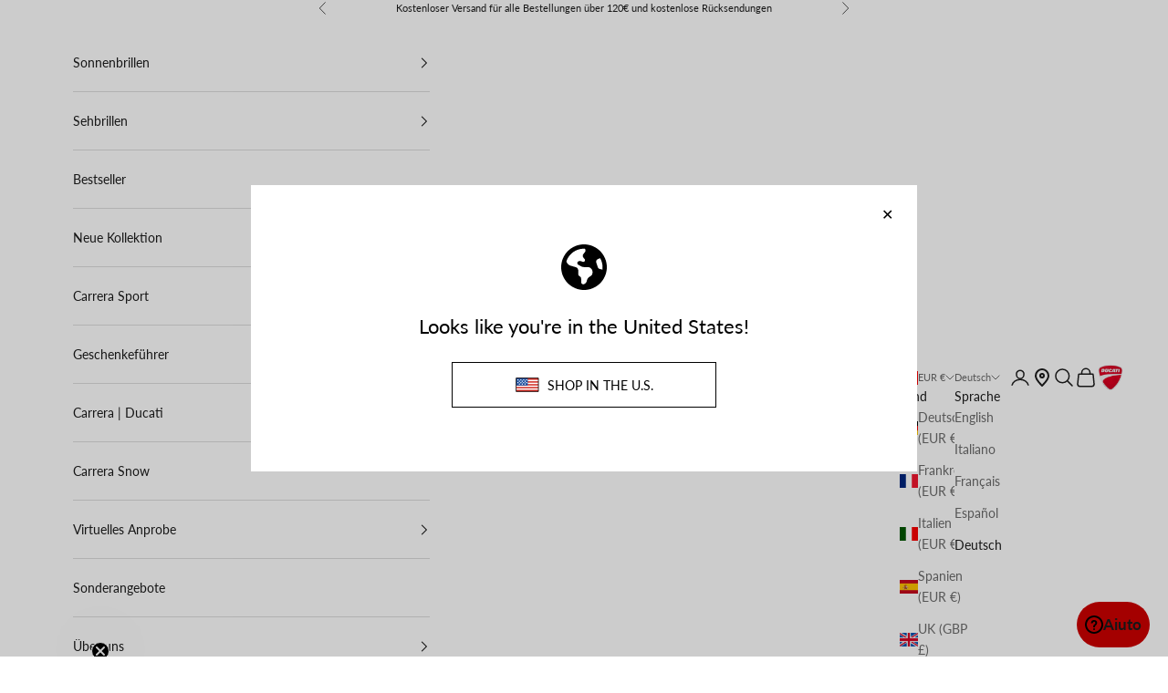

--- FILE ---
content_type: text/html; charset=utf-8
request_url: https://www.carreraworld.com/de/products/108184
body_size: 69060
content:
<!doctype html>
<html
  class="no-js"
  lang="de"
  dir="ltr">
  <head>
    <script async crossorigin fetchpriority="high" src="/cdn/shopifycloud/importmap-polyfill/es-modules-shim.2.4.0.js"></script>
<script type="text/javascript">
          window.gdprAppliesGlobally=false;(function(){function n(e){if(!window.frames[e]){if(document.body&&document.body.firstChild){var t=document.body;var r=document.createElement("iframe");r.style.display="none";r.name=e;r.title=e;t.insertBefore(r,t.firstChild)}else{setTimeout(function(){n(e)},5)}}}function e(r,a,o,s,c){function e(e,t,r,n){if(typeof r!=="function"){return}if(!window[a]){window[a]=[]}var i=false;if(c){i=c(e,n,r)}if(!i){window[a].push({command:e,version:t,callback:r,parameter:n})}}e.stub=true;e.stubVersion=2;function t(n){if(!window[r]||window[r].stub!==true){return}if(!n.data){return}var i=typeof n.data==="string";var e;try{e=i?JSON.parse(n.data):i.data}catch(t){return}if(e[o]){var a=e[o];window[r](a.command,a.version,function(e,t){var r={};r[s]={returnValue:e,success:t,callId:a.callId};if(n.source){n.source.postMessage(i?JSON.stringify(r):r,"*")}},a.parameter)}}if(typeof window[r]!=="function"){window[r]=e;if(window.addEventListener){window.addEventListener("message",t,false)}else{window.attachEvent("onmessage",t)}}}e("__uspapi","__uspapiBuffer","__uspapiCall","__uspapiReturn");n("__uspapiLocator");e("__tcfapi","__tcfapiBuffer","__tcfapiCall","__tcfapiReturn");n("__tcfapiLocator");(function(e){var t=document.createElement("link");t.rel="preconnect";t.as="script";var r=document.createElement("link");r.rel="dns-prefetch";r.as="script";var n=document.createElement("link");n.rel="preload";n.as="script";var i=document.createElement("script");i.id="spcloader";i.type="text/javascript";i["async"]=true;i.charset="utf-8";var a="https://sdk.privacy-center.org/"+e+"/loader.js?target="+document.location.hostname;if(window.didomiConfig&&window.didomiConfig.user){var o=window.didomiConfig.user;var s=o.country;var c=o.region;if(s){a=a+"&country="+s;if(c){a=a+"&region="+c}}}t.href="https://sdk.privacy-center.org/";r.href="https://sdk.privacy-center.org/";n.href=a;i.src=a;var d=document.getElementsByTagName("script")[0];d.parentNode.insertBefore(t,d);d.parentNode.insertBefore(r,d);d.parentNode.insertBefore(n,d);d.parentNode.insertBefore(i,d)})("94ccae68-f98d-4a25-993c-750f6b7517b0")})();
    </script>


    <meta charset="utf-8">
    <meta name="viewport" content="width=device-width, initial-scale=1.0, height=device-height, minimum-scale=1.0, maximum-scale=5.0">


    <title>
      
        
        
        CARRERA 4415 Korrekturbrille rechteckig Herren
      
    </title>

      
      

      
      <meta name="description" content="Eine Brille von Carrera, die zu jedem Outfit passt, ob für das Büro oder die Freizeit. Der innovative Charakter der Marke zeigt sich in den Bügeln a"><link rel="canonical" href="https://www.carreraworld.com/de/products/108184"><link rel="shortcut icon" href="//www.carreraworld.com/cdn/shop/files/icon.png?v=1715950015&width=96">
      <link rel="apple-touch-icon" href="//www.carreraworld.com/cdn/shop/files/icon.png?v=1715950015&width=180"><link
      rel="preconnect"
      href="https://fonts.shopifycdn.com"
      crossorigin><link
        rel="preload"
        href="//www.carreraworld.com/cdn/fonts/lato/lato_n7.900f219bc7337bc57a7a2151983f0a4a4d9d5dcf.woff2"
        as="font"
        type="font/woff2"
        crossorigin><link
        rel="preload"
        href="//www.carreraworld.com/cdn/fonts/lato/lato_n4.c3b93d431f0091c8be23185e15c9d1fee1e971c5.woff2"
        as="font"
        type="font/woff2"
        crossorigin><meta property="og:type" content="product">
  <meta property="og:title" content="CARRERA 4415">
  <meta property="product:price:amount" content="143,20">
  <meta property="product:price:currency" content="EUR"><meta property="og:image" content="http://www.carreraworld.com/cdn/shop/files/ecomm_9bdfd413-14de-49a6-96cf-3762264fc3f2.jpg?v=1754525155&width=2048">
  <meta property="og:image:secure_url" content="https://www.carreraworld.com/cdn/shop/files/ecomm_9bdfd413-14de-49a6-96cf-3762264fc3f2.jpg?v=1754525155&width=2048">
  <meta property="og:image:width" content="1800">
  <meta property="og:image:height" content="1800">

  
  

  
  <meta property="og:description" content="Eine Brille von Carrera, die zu jedem Outfit passt, ob für das Büro oder die Freizeit. Der innovative Charakter der Marke zeigt sich in den Bügeln a"><meta property="og:url" content="https://www.carreraworld.com/de/products/108184">
<meta property="og:site_name" content="Carrera World EU"><meta name="twitter:card" content="summary"><meta name="twitter:title" content="CARRERA 4415">
  <meta name="twitter:description" content="Eine Brille von Carrera, die zu jedem Outfit passt, ob für das Büro oder die Freizeit. Der innovative Charakter der Marke zeigt sich in den Bügeln aus Ultem, einem langlebigen und elastischen Material, das auch für Leichtigkeit sorgt. Das Carrera-Logo ist farblich auf das Cut-Away-Detail der Bügel abgestimmt. Die geformten, gummierten Bügelenden bieten auch an hektischen Tagen die benötigte Stabilität."><meta name="twitter:image" content="https://www.carreraworld.com/cdn/shop/files/ecomm_9bdfd413-14de-49a6-96cf-3762264fc3f2.jpg?crop=center&height=1200&v=1754525155&width=1200">
  <meta name="twitter:image:alt" content="#color_MATTE BLACK">
  <script type="application/ld+json">
  {
    "@context": "https://schema.org",
    "@type": "Product",
    "productID": 8978123948364,
    "offers": [{
          "@type": "Offer",
          "name": "MATTE BLACK \/ 54-16-140",
          "availability":"https://schema.org/InStock",
          "price": 143.2,
          "priceCurrency": "EUR",
          "priceValidUntil": "2026-01-30","sku": "1081840035419","gtin": "0716736988436","hasMerchantReturnPolicy": {
              "merchantReturnLink": "https:\/\/www.carreraworld.com\/de\/policies\/refund-policy"
            },"url": "https://www.carreraworld.com/de/products/108184?variant=48032874266956"
        },
{
          "@type": "Offer",
          "name": "BLACK \/ 54-16-140",
          "availability":"https://schema.org/InStock",
          "price": 143.2,
          "priceCurrency": "EUR",
          "priceValidUntil": "2026-01-30","sku": "1081848075419","gtin": "0716736988450","hasMerchantReturnPolicy": {
              "merchantReturnLink": "https:\/\/www.carreraworld.com\/de\/policies\/refund-policy"
            },"url": "https://www.carreraworld.com/de/products/108184?variant=48032874299724"
        },
{
          "@type": "Offer",
          "name": "MATTE BLUE \/ 54-16-140",
          "availability":"https://schema.org/InStock",
          "price": 143.2,
          "priceCurrency": "EUR",
          "priceValidUntil": "2026-01-30","sku": "108184FLL5419","gtin": "0716736988474","hasMerchantReturnPolicy": {
              "merchantReturnLink": "https:\/\/www.carreraworld.com\/de\/policies\/refund-policy"
            },"url": "https://www.carreraworld.com/de/products/108184?variant=48032874332492"
        }
],"brand": {
      "@type": "Brand",
      "name": "WW-en-carreraworld-com"
    },
    "name": "CARRERA 4415",
    "description": "Eine Brille von Carrera, die zu jedem Outfit passt, ob für das Büro oder die Freizeit. Der innovative Charakter der Marke zeigt sich in den Bügeln aus Ultem, einem langlebigen und elastischen Material, das auch für Leichtigkeit sorgt. Das Carrera-Logo ist farblich auf das Cut-Away-Detail der Bügel abgestimmt. Die geformten, gummierten Bügelenden bieten auch an hektischen Tagen die benötigte Stabilität.",
    "category": "Korrekturbrille",
    "url": "https://www.carreraworld.com/de/products/108184",
    "sku": "1081840035419","gtin": "0716736988436","weight": {
      "@type": "QuantitativeValue",
      "unitCode": "kg",
      "value": 0.0
      },"image": {
      "@type": "ImageObject",
      "url": "https://www.carreraworld.com/cdn/shop/files/ecomm_9bdfd413-14de-49a6-96cf-3762264fc3f2.jpg?v=1754525155&width=1024",
      "image": "https://www.carreraworld.com/cdn/shop/files/ecomm_9bdfd413-14de-49a6-96cf-3762264fc3f2.jpg?v=1754525155&width=1024",
      "name": "#color_MATTE BLACK",
      "width": "1024",
      "height": "1024"
    }
  }
  </script>



  <script type="application/ld+json">
  {
    "@context": "https://schema.org",
    "@type": "BreadcrumbList",
  "itemListElement": [{
      "@type": "ListItem",
      "position": 1,
      "name": "Home",
      "item": "https://www.carreraworld.com"
    },{
          "@type": "ListItem",
          "position": 2,
          "name": "CARRERA 4415",
          "item": "https://www.carreraworld.com/de/products/108184"
        }]
  }
  </script>

<style>/* Typography (heading) */
  @font-face {
  font-family: Lato;
  font-weight: 700;
  font-style: normal;
  font-display: fallback;
  src: url("//www.carreraworld.com/cdn/fonts/lato/lato_n7.900f219bc7337bc57a7a2151983f0a4a4d9d5dcf.woff2") format("woff2"),
       url("//www.carreraworld.com/cdn/fonts/lato/lato_n7.a55c60751adcc35be7c4f8a0313f9698598612ee.woff") format("woff");
}

@font-face {
  font-family: Lato;
  font-weight: 700;
  font-style: italic;
  font-display: fallback;
  src: url("//www.carreraworld.com/cdn/fonts/lato/lato_i7.16ba75868b37083a879b8dd9f2be44e067dfbf92.woff2") format("woff2"),
       url("//www.carreraworld.com/cdn/fonts/lato/lato_i7.4c07c2b3b7e64ab516aa2f2081d2bb0366b9dce8.woff") format("woff");
}

/* Typography (body) */
  @font-face {
  font-family: Lato;
  font-weight: 400;
  font-style: normal;
  font-display: fallback;
  src: url("//www.carreraworld.com/cdn/fonts/lato/lato_n4.c3b93d431f0091c8be23185e15c9d1fee1e971c5.woff2") format("woff2"),
       url("//www.carreraworld.com/cdn/fonts/lato/lato_n4.d5c00c781efb195594fd2fd4ad04f7882949e327.woff") format("woff");
}

@font-face {
  font-family: Lato;
  font-weight: 400;
  font-style: italic;
  font-display: fallback;
  src: url("//www.carreraworld.com/cdn/fonts/lato/lato_i4.09c847adc47c2fefc3368f2e241a3712168bc4b6.woff2") format("woff2"),
       url("//www.carreraworld.com/cdn/fonts/lato/lato_i4.3c7d9eb6c1b0a2bf62d892c3ee4582b016d0f30c.woff") format("woff");
}

@font-face {
  font-family: Lato;
  font-weight: 700;
  font-style: normal;
  font-display: fallback;
  src: url("//www.carreraworld.com/cdn/fonts/lato/lato_n7.900f219bc7337bc57a7a2151983f0a4a4d9d5dcf.woff2") format("woff2"),
       url("//www.carreraworld.com/cdn/fonts/lato/lato_n7.a55c60751adcc35be7c4f8a0313f9698598612ee.woff") format("woff");
}

@font-face {
  font-family: Lato;
  font-weight: 700;
  font-style: italic;
  font-display: fallback;
  src: url("//www.carreraworld.com/cdn/fonts/lato/lato_i7.16ba75868b37083a879b8dd9f2be44e067dfbf92.woff2") format("woff2"),
       url("//www.carreraworld.com/cdn/fonts/lato/lato_i7.4c07c2b3b7e64ab516aa2f2081d2bb0366b9dce8.woff") format("woff");
}

:root {
    /* Container */
    --container-max-width: 100%;
    --container-xxs-max-width: 27.5rem; /* 440px */
    --container-xs-max-width: 42.5rem; /* 680px */
    --container-sm-max-width: 61.25rem; /* 980px */
    --container-md-max-width: 71.875rem; /* 1150px */
    --container-lg-max-width: 78.75rem; /* 1260px */
    --container-xl-max-width: 85rem; /* 1360px */
    --container-gutter: 1.25rem;

    --section-vertical-spacing: 2.5rem;
    --section-vertical-spacing-tight:2.5rem;

    --section-stack-gap:2.25rem;
    --section-stack-gap-tight:2.25rem;

    /* Form settings */
    --form-gap: 1.25rem; /* Gap between fieldset and submit button */
    --fieldset-gap: 1rem; /* Gap between each form input within a fieldset */
    --form-control-gap: 0.625rem; /* Gap between input and label (ignored for floating label) */
    --checkbox-control-gap: 0.75rem; /* Horizontal gap between checkbox and its associated label */
    --input-padding-block: 0.65rem; /* Vertical padding for input, textarea and native select */
    --input-padding-inline: 0.8rem; /* Horizontal padding for input, textarea and native select */
    --checkbox-size: 0.875rem; /* Size (width and height) for checkbox */

    /* Other sizes */
    --sticky-area-height: calc(var(--announcement-bar-is-sticky, 0) * var(--announcement-bar-height, 0px) + var(--header-is-sticky, 0) * var(--header-height, 0px));

    /* RTL support */
    --transform-logical-flip: 1;
    --transform-origin-start: left;
    --transform-origin-end: right;

    /**
     * ---------------------------------------------------------------------
     * TYPOGRAPHY
     * ---------------------------------------------------------------------
     */

    /* Font properties */
    --heading-font-family: Lato, sans-serif;
    --heading-font-weight: 700;
    --heading-font-style: normal;
    --heading-text-transform: uppercase;
    --heading-letter-spacing: 0.18em;
    --text-font-family: Lato, sans-serif;
    --text-font-weight: 400;
    --text-font-style: normal;
    --text-letter-spacing: 0.0em;
    --button-font: var(--text-font-style) var(--text-font-weight) var(--text-sm) / 1.65 var(--text-font-family);
    --button-text-transform: uppercase;
    --button-letter-spacing: 0.18em;

    /* Font sizes */--text-heading-size-factor: 1;
    --text-h1: max(0.6875rem, clamp(1.375rem, 1.146341463414634rem + 0.975609756097561vw, 2rem) * var(--text-heading-size-factor));
    --text-h2: max(0.6875rem, clamp(1.25rem, 1.0670731707317074rem + 0.7804878048780488vw, 1.75rem) * var(--text-heading-size-factor));
    --text-h3: max(0.6875rem, clamp(1.125rem, 1.0335365853658536rem + 0.3902439024390244vw, 1.375rem) * var(--text-heading-size-factor));
    --text-h4: max(0.6875rem, clamp(1rem, 0.9542682926829268rem + 0.1951219512195122vw, 1.125rem) * var(--text-heading-size-factor));
    --text-h5: calc(0.875rem * var(--text-heading-size-factor));
    --text-h6: calc(0.75rem * var(--text-heading-size-factor));

    --text-xs: 0.75rem;
    --text-sm: 0.8125rem;
    --text-base: 0.875rem;
    --text-lg: 1.0rem;
    --text-xl: 1.125rem;

    /* Rounded variables (used for border radius) */
    --rounded-full: 9999px;
    --button-border-radius: 0.0rem;
    --input-border-radius: 0.0rem;

    /* Box shadow */
    --shadow-sm: 0 2px 8px rgb(0 0 0 / 0.05);
    --shadow: 0 5px 15px rgb(0 0 0 / 0.05);
    --shadow-md: 0 5px 30px rgb(0 0 0 / 0.05);
    --shadow-block: px px px rgb(var(--text-primary) / 0.0);

    /**
     * ---------------------------------------------------------------------
     * OTHER
     * ---------------------------------------------------------------------
     */

    --checkmark-svg-url: url(//www.carreraworld.com/cdn/shop/t/3/assets/checkmark.svg?v=77552481021870063511713339238);
    --cursor-zoom-in-svg-url: url(//www.carreraworld.com/cdn/shop/t/3/assets/cursor-zoom-in.svg?v=112480252220988712521713339866);
  }

  [dir="rtl"]:root {
    /* RTL support */
    --transform-logical-flip: -1;
    --transform-origin-start: right;
    --transform-origin-end: left;
  }

  @media screen and (min-width: 700px) {
    :root {
      /* Typography (font size) */
      --text-xs: 0.75rem;
      --text-sm: 0.8125rem;
      --text-base: 0.875rem;
      --text-lg: 1.0rem;
      --text-xl: 1.25rem;

      /* Spacing settings */
      --container-gutter: 2rem;
    }
  }

  @media screen and (min-width: 1000px) {
    :root {
      /* Spacing settings */
      --container-gutter: 3rem;

      --section-vertical-spacing: 4rem;
      --section-vertical-spacing-tight: 4rem;

      --section-stack-gap:3rem;
      --section-stack-gap-tight:3rem;
    }
  }:root {/* Overlay used for modal */
    --page-overlay: 0 0 0 / 0.4;

    /* We use the first scheme background as default */
    --page-background: ;

    /* Product colors */
    --on-sale-text: 227 44 43;
    --on-sale-badge-background: 227 44 43;
    --on-sale-badge-text: 255 255 255;
    --sold-out-badge-background: 239 239 239;
    --sold-out-badge-text: 0 0 0 / 0.65;
    --custom-badge-background: 28 28 28;
    --custom-badge-text: 255 255 255;
    --star-color: 28 28 28;

    /* Status colors */
    --success-background: 212 227 203;
    --success-text: 48 122 7;
    --warning-background: 253 241 224;
    --warning-text: 237 138 0;
    --error-background: 243 204 204;
    --error-text: 203 43 43;
  }.color-scheme--scheme-1 {
      /* Color settings */--accent: 28 28 28;
      --text-color: 28 28 28;
      --background: 239 239 239 / 1.0;
      --background-without-opacity: 239 239 239;
      --background-gradient: ;--border-color: 207 207 207;/* Button colors */
      --button-background: 28 28 28;
      --button-text-color: 255 255 255;

      /* Circled buttons */
      --circle-button-background: 255 255 255;
      --circle-button-text-color: 28 28 28;
    }.shopify-section:has(.section-spacing.color-scheme--bg-609ecfcfee2f667ac6c12366fc6ece56) + .shopify-section:has(.section-spacing.color-scheme--bg-609ecfcfee2f667ac6c12366fc6ece56:not(.bordered-section)) .section-spacing {
      padding-block-start: 0;
    }.color-scheme--scheme-2 {
      /* Color settings */--accent: 28 28 28;
      --text-color: 28 28 28;
      --background: 255 255 255 / 1.0;
      --background-without-opacity: 255 255 255;
      --background-gradient: ;--border-color: 221 221 221;/* Button colors */
      --button-background: 28 28 28;
      --button-text-color: 255 255 255;

      /* Circled buttons */
      --circle-button-background: 255 255 255;
      --circle-button-text-color: 28 28 28;
    }.shopify-section:has(.section-spacing.color-scheme--bg-54922f2e920ba8346f6dc0fba343d673) + .shopify-section:has(.section-spacing.color-scheme--bg-54922f2e920ba8346f6dc0fba343d673:not(.bordered-section)) .section-spacing {
      padding-block-start: 0;
    }.color-scheme--scheme-3 {
      /* Color settings */--accent: 255 255 255;
      --text-color: 255 255 255;
      --background: 0 0 0 / 1.0;
      --background-without-opacity: 0 0 0;
      --background-gradient: ;--border-color: 38 38 38;/* Button colors */
      --button-background: 255 255 255;
      --button-text-color: 28 28 28;

      /* Circled buttons */
      --circle-button-background: 255 255 255;
      --circle-button-text-color: 28 28 28;
    }.shopify-section:has(.section-spacing.color-scheme--bg-77e774e6cc4d94d6a32f6256f02d9552) + .shopify-section:has(.section-spacing.color-scheme--bg-77e774e6cc4d94d6a32f6256f02d9552:not(.bordered-section)) .section-spacing {
      padding-block-start: 0;
    }.color-scheme--scheme-4 {
      /* Color settings */--accent: 255 255 255;
      --text-color: 255 255 255;
      --background: 0 0 0 / 0.0;
      --background-without-opacity: 0 0 0;
      --background-gradient: ;--border-color: 255 255 255;/* Button colors */
      --button-background: 255 255 255;
      --button-text-color: 28 28 28;

      /* Circled buttons */
      --circle-button-background: 255 255 255;
      --circle-button-text-color: 28 28 28;
    }.shopify-section:has(.section-spacing.color-scheme--bg-3671eee015764974ee0aef1536023e0f) + .shopify-section:has(.section-spacing.color-scheme--bg-3671eee015764974ee0aef1536023e0f:not(.bordered-section)) .section-spacing {
      padding-block-start: 0;
    }.color-scheme--scheme-05b0e051-0289-48d8-bf22-8fff8d70b6d8 {
      /* Color settings */--accent: 255 255 255;
      --text-color: 255 255 255;
      --background: 205 23 26 / 1.0;
      --background-without-opacity: 205 23 26;
      --background-gradient: ;--border-color: 213 58 60;/* Button colors */
      --button-background: 255 255 255;
      --button-text-color: 28 28 28;

      /* Circled buttons */
      --circle-button-background: 255 255 255;
      --circle-button-text-color: 28 28 28;
    }.shopify-section:has(.section-spacing.color-scheme--bg-57214a3d66947651e286a67bf613e0f0) + .shopify-section:has(.section-spacing.color-scheme--bg-57214a3d66947651e286a67bf613e0f0:not(.bordered-section)) .section-spacing {
      padding-block-start: 0;
    }.color-scheme--dialog {
      /* Color settings */--accent: 28 28 28;
      --text-color: 28 28 28;
      --background: 255 255 255 / 1.0;
      --background-without-opacity: 255 255 255;
      --background-gradient: ;--border-color: 221 221 221;/* Button colors */
      --button-background: 28 28 28;
      --button-text-color: 255 255 255;

      /* Circled buttons */
      --circle-button-background: 255 255 255;
      --circle-button-text-color: 28 28 28;
    }
</style><script>
  document.documentElement.classList.replace('no-js', 'js');

  // This allows to expose several variables to the global scope, to be used in scripts
  window.themeVariables = {
    settings: {
      showPageTransition: false,
      pageType: "product",
      moneyFormat: "€{{amount_with_comma_separator}}",
      moneyWithCurrencyFormat: "€{{amount_with_comma_separator}} EUR",
      currencyCodeEnabled: false,
      cartType: "drawer",
      staggerMenuApparition: true,
      refreshOnSelectVariant: true, //Custom
      freeProductsProduct: null,//Custom
      freeProductsThreshold: "", //Custom
      freeProductsGender: "", //Custom
      freeProductsTags: "", //Custom
    },

    strings: {
      addToCartButton: "In den Warenkorb",
      soldOutButton: "Ausverkauft",
      preOrderButton: "Vorbestellen",
      unavailableButton: "Nicht verfügbar",
      addedToCart: "Zum Warenkorb hinzugefügt!",
      closeGallery: "Galerie schließen",
      zoomGallery: "Bild vergrößern",
      errorGallery: "Bild kann nicht geladen werden",
      soldOutBadge: "Ausverkauft",
      discountBadge: "Spare @@",
      sku: "SKU:",
      shippingEstimatorNoResults: "Tut uns leid, aber wir verschicken leider nicht an deine Adresse.",
      shippingEstimatorOneResult: "Für deine Adresse gibt es einen Versandtarif:",
      shippingEstimatorMultipleResults: "Für deine Adresse gibt es mehrere Versandtarife:",
      shippingEstimatorError: "Beim Berechnen der Versandkosten ist ein Fehler aufgetreten:",
      next: "Vor",
      previous: "Zurück"
    },

    mediaQueries: {
      'sm': 'screen and (min-width: 700px)',
      'md': 'screen and (min-width: 1000px)',
      'lg': 'screen and (min-width: 1150px)',
      'xl': 'screen and (min-width: 1400px)',
      '2xl': 'screen and (min-width: 1600px)',
      'sm-max': 'screen and (max-width: 699px)',
      'md-max': 'screen and (max-width: 999px)',
      'lg-max': 'screen and (max-width: 1149px)',
      'xl-max': 'screen and (max-width: 1399px)',
      '2xl-max': 'screen and (max-width: 1599px)',
      'motion-safe': '(prefers-reduced-motion: no-preference)',
      'motion-reduce': '(prefers-reduced-motion: reduce)',
      'supports-hover': 'screen and (pointer: fine)',
      'supports-touch': 'screen and (hover: none)'
    }
  };</script><script>
          if (!(HTMLScriptElement.supports && HTMLScriptElement.supports('importmap'))) {
      const importMapPolyfill = document.createElement('script');
      importMapPolyfill.async = true;
      importMapPolyfill.src = "//www.carreraworld.com/cdn/shop/t/3/assets/es-module-shims.min.js?v=46445230004644522171713339230";

      document.head.appendChild(importMapPolyfill);
          }
    </script>

    <script type="importmap">{
      "imports": {
        "vendor": "//www.carreraworld.com/cdn/shop/t/3/assets/vendor.min.js?v=180270185114800816751713339232",
          "theme": "//www.carreraworld.com/cdn/shop/t/3/assets/theme.js?v=173865102432225908231759135560",
          "photoswipe": "//www.carreraworld.com/cdn/shop/t/3/assets/photoswipe.min.js?v=20290624223189769891713339229"
        }
      }
    </script>

    <script type="module" src="//www.carreraworld.com/cdn/shop/t/3/assets/vendor.min.js?v=180270185114800816751713339232?v=4.0"></script>
    <script type="module" src="//www.carreraworld.com/cdn/shop/t/3/assets/theme.js?v=173865102432225908231759135560?v=4.0"></script>


    <script type="didomi/javascript" data-vendor="didomi:tiktok">
          !function(w,d,t){
      w.TiktokAnalyticsObject=t;var ttq=w[t]=w[t]||[];ttq.methods=["page","track","identify","instances","debug","on","off","once","ready","alias","group","enableCookie","disableCookie"];ttq.setAndDefer=function(t,e){t[e]=function(){t.push([e].concat(Array.prototype.slice.call(arguments,0)))}};for(var i=0;i<ttq.methods.length;i++)ttq.setAndDefer(ttq,ttq.methods[i]);ttq.instance=function(t){return ttq;};ttq.load=function(e,n){var i="https://analytics.tiktok.com/i18n/pixel/events.js";ttq._i=ttq._i||[];ttq._i.push([e,n]);ttq._u=i;ttq._t=+new Date;ttq._o=n||{};var a=document.createElement("script");a.type="text/javascript";a.async=!0;a.src=i;var s=document.getElementsByTagName("script")[0];s.parentNode.insertBefore(a,s);};ttq.load('7091546515717537793');ttq.page();
          }(window, document, 'ttq');
    </script>
    <script>
      setTimeout(() => {
      
          const mainProductEmail = "";
          const mainProductEmailHash = "";
      
      
          const mainProductPhone = "";
          const mainProductPhoneHash = "";
      

      window.ttq.identify({
          "email": mainProductEmailHash,
          "phone_number": mainProductPhoneHash,
          "external_id": "e3b0c44298fc1c149afbf4c8996fb92427ae41e4649b934ca495991b7852b855"
      });window.ttq.track('ViewContent', {
              "content_id": "8978123948364",
              "content_type": "product",
              "content_name": "CARRERA 4415",
              "quantity": 1,
              "price": 143,
              "value": 143,
              "currency": "EUR"
          });}, 1000);

    </script>

    <!-- End Google Tag Manager - head -->

    <!-- Meta Pixel Code -->

    <script type="didomi/javascript" data-vendor="didomi:facebook">

      !function(f,b,e,v,n,t,s)

      {if(f.fbq)return;n=f.fbq=function(){n.callMethod?

      n.callMethod.apply(n,arguments):n.queue.push(arguments)};

      if(!f._fbq)f._fbq=n;n.push=n;n.loaded=!0;n.version='2.0';

      n.queue=[];t=b.createElement(e);t.async=!0;

      t.src=v;s=b.getElementsByTagName(e)[0];

      s.parentNode.insertBefore(t,s)}(window, document,'script',

      'https://connect.facebook.net/en_US/fbevents.js');

      fbq('init', '877559240231039');

      fbq('track', 'PageView');console.log('tracking fbq', fbq);
        fbq('track', 'ViewContent', {
          'content_category': 'Eyewear',
          'content_ids': ["8978123948364"],
          'content_name': "CARRERA 4415",
          'content_type': 'product_group',
          'contents': [{
      'id': "8978123948364",
      'quantity': 1,
      'item_price': 143,
      'currency': "EUR"
          }],
          'currency': "EUR",
          'value': 143,
        });
        

    </script>

    <!-- End Meta Pixel Code -->
    <script>
        // Definisci la coda e la funzione 'snaptr' in modo che possano essere chiamate
        // anche prima che lo script del pixel sia completamente caricato.
        window.snaptr = function() {
            if (window.snaptr.handleRequest) {
                window.snaptr.handleRequest.apply(this, arguments);
            } else {
                window.snaptr.queue.push(arguments);
            }
        };
        window.snaptr.queue = [];

        // Funzione unificata per inizializzare il pixel di Snapchat
        function initializeSnapPixel() {
            if (!document.getElementById('snapchat-pixel-script')) {
                const script = document.createElement('script');
                script.id = 'snapchat-pixel-script';
                script.async = true;
                script.src = 'https://sc-static.net/scevent.min.js';
                document.head.appendChild(script);

                script.onload = () => {
                    const email = "";
                    const emailHash = "e3b0c44298fc1c149afbf4c8996fb92427ae41e4649b934ca495991b7852b855";
                    const phone = "";
                    const phoneHash = "e3b0c44298fc1c149afbf4c8996fb92427ae41e4649b934ca495991b7852b855";

                    snaptr('init', '5f77c4d2-963c-416d-8e7b-ce7d175957ac', {
                        'user_email': email,
                        'user_hashed_email': emailHash,
                        'user_phone_number': phone,
                        'user_hashed_phone_number': phoneHash
                    });

                    snaptr('track', 'PAGE_VIEW');

                    
                    snaptr('track', 'VIEW_CONTENT', {
                        'currency': "EUR",
                        'item_ids': ["8978123948364"],
                        'item_category': 'Eyewear',
                        'number_items': 1,
                        'price': 143,
                        'uuid_c1': "",
                        'user_email': email,
                        'user_phone_number': phone,
                        'user_hashed_email': emailHash,
                        'user_hashed_phone_number': phoneHash
                    });
                    
                };
            }
        }

        // Aggiungi il listener Didomi
        window.didomiOnReady = window.didomiOnReady || [];
        window.didomiOnReady.push(function(Didomi) {
            Didomi.addVendorStatusListener("snapchat-LdfpCinE", (status) => {
                console.log("snapchat-LdfpCinE: status", status);
                if (status?.enabled) {
                    localStorage.setItem("isSnapchatAllowed", "true");
                    initializeSnapPixel();
                } else {
                    localStorage.removeItem("isSnapchatAllowed");
                }
            });
        });

        // Controlla il localStorage all'avvio della pagina
        if (localStorage.getItem("isSnapchatAllowed") === "true") {
            initializeSnapPixel();
        }
    </script>


    <!-- /snippets/gwa-hreflang.liquid v.1.0.3  from https://apps.shopify.com/hreflang-manager -->
<script>window.performance && window.performance.mark && window.performance.mark('shopify.content_for_header.start');</script><meta name="google-site-verification" content="d98wHO3e4QetDORpoFyGdWb4RxAA-Lop6XAW56s3frA">
<meta id="shopify-digital-wallet" name="shopify-digital-wallet" content="/60201566447/digital_wallets/dialog">
<link nohreflang="x-default" href="https://www.carreraworld.com/products/108184">
<link nohreflang="en-IT" href="https://www.carreraworld.com/products/108184">
<link nohreflang="it-IT" href="https://www.carreraworld.com/it/products/108184">
<link nohreflang="fr-IT" href="https://www.carreraworld.com/fr/products/108184">
<link nohreflang="es-IT" href="https://www.carreraworld.com/es/products/108184">
<link nohreflang="de-IT" href="https://www.carreraworld.com/de/products/108184">
<link rel="alternate" type="application/json+oembed" href="https://www.carreraworld.com/de/products/108184.oembed">
<script async="async" src="/checkouts/internal/preloads.js?locale=de-IT"></script>
<script id="shopify-features" type="application/json">{"accessToken":"270727154dfbf23c1ab4963c0822d706","betas":["rich-media-storefront-analytics"],"domain":"www.carreraworld.com","predictiveSearch":true,"shopId":60201566447,"locale":"de"}</script>
<script>var Shopify = Shopify || {};
Shopify.shop = "ww-en-carreraworld-com.myshopify.com";
Shopify.locale = "de";
Shopify.currency = {"active":"EUR","rate":"1.0"};
Shopify.country = "IT";
Shopify.theme = {"name":"safilo-carrera-team\/main","id":160277463372,"schema_name":"Prestige","schema_version":"9.0.1","theme_store_id":null,"role":"main"};
Shopify.theme.handle = "null";
Shopify.theme.style = {"id":null,"handle":null};
Shopify.cdnHost = "www.carreraworld.com/cdn";
Shopify.routes = Shopify.routes || {};
Shopify.routes.root = "/de/";</script>
<script type="module">!function(o){(o.Shopify=o.Shopify||{}).modules=!0}(window);</script>
<script>!function(o){function n(){var o=[];function n(){o.push(Array.prototype.slice.apply(arguments))}return n.q=o,n}var t=o.Shopify=o.Shopify||{};t.loadFeatures=n(),t.autoloadFeatures=n()}(window);</script>
<script id="shop-js-analytics" type="application/json">{"pageType":"product"}</script>
<script defer="defer" async type="module" src="//www.carreraworld.com/cdn/shopifycloud/shop-js/modules/v2/client.init-shop-cart-sync_kxAhZfSm.de.esm.js"></script>
<script defer="defer" async type="module" src="//www.carreraworld.com/cdn/shopifycloud/shop-js/modules/v2/chunk.common_5BMd6ono.esm.js"></script>
<script type="module">
  await import("//www.carreraworld.com/cdn/shopifycloud/shop-js/modules/v2/client.init-shop-cart-sync_kxAhZfSm.de.esm.js");
await import("//www.carreraworld.com/cdn/shopifycloud/shop-js/modules/v2/chunk.common_5BMd6ono.esm.js");

  window.Shopify.SignInWithShop?.initShopCartSync?.({"fedCMEnabled":true,"windoidEnabled":true});

</script>
<script id="__st">var __st={"a":60201566447,"offset":3600,"reqid":"173fd67b-6789-42be-af3d-f8fd36a6cd71-1768948701","pageurl":"www.carreraworld.com\/de\/products\/108184","u":"30c00c16802f","p":"product","rtyp":"product","rid":8978123948364};</script>
<script>window.ShopifyPaypalV4VisibilityTracking = true;</script>
<script id="captcha-bootstrap">!function(){'use strict';const t='contact',e='account',n='new_comment',o=[[t,t],['blogs',n],['comments',n],[t,'customer']],c=[[e,'customer_login'],[e,'guest_login'],[e,'recover_customer_password'],[e,'create_customer']],r=t=>t.map((([t,e])=>`form[action*='/${t}']:not([data-nocaptcha='true']) input[name='form_type'][value='${e}']`)).join(','),a=t=>()=>t?[...document.querySelectorAll(t)].map((t=>t.form)):[];function s(){const t=[...o],e=r(t);return a(e)}const i='password',u='form_key',d=['recaptcha-v3-token','g-recaptcha-response','h-captcha-response',i],f=()=>{try{return window.sessionStorage}catch{return}},m='__shopify_v',_=t=>t.elements[u];function p(t,e,n=!1){try{const o=window.sessionStorage,c=JSON.parse(o.getItem(e)),{data:r}=function(t){const{data:e,action:n}=t;return t[m]||n?{data:e,action:n}:{data:t,action:n}}(c);for(const[e,n]of Object.entries(r))t.elements[e]&&(t.elements[e].value=n);n&&o.removeItem(e)}catch(o){console.error('form repopulation failed',{error:o})}}const l='form_type',E='cptcha';function T(t){t.dataset[E]=!0}const w=window,h=w.document,L='Shopify',v='ce_forms',y='captcha';let A=!1;((t,e)=>{const n=(g='f06e6c50-85a8-45c8-87d0-21a2b65856fe',I='https://cdn.shopify.com/shopifycloud/storefront-forms-hcaptcha/ce_storefront_forms_captcha_hcaptcha.v1.5.2.iife.js',D={infoText:'Durch hCaptcha geschützt',privacyText:'Datenschutz',termsText:'Allgemeine Geschäftsbedingungen'},(t,e,n)=>{const o=w[L][v],c=o.bindForm;if(c)return c(t,g,e,D).then(n);var r;o.q.push([[t,g,e,D],n]),r=I,A||(h.body.append(Object.assign(h.createElement('script'),{id:'captcha-provider',async:!0,src:r})),A=!0)});var g,I,D;w[L]=w[L]||{},w[L][v]=w[L][v]||{},w[L][v].q=[],w[L][y]=w[L][y]||{},w[L][y].protect=function(t,e){n(t,void 0,e),T(t)},Object.freeze(w[L][y]),function(t,e,n,w,h,L){const[v,y,A,g]=function(t,e,n){const i=e?o:[],u=t?c:[],d=[...i,...u],f=r(d),m=r(i),_=r(d.filter((([t,e])=>n.includes(e))));return[a(f),a(m),a(_),s()]}(w,h,L),I=t=>{const e=t.target;return e instanceof HTMLFormElement?e:e&&e.form},D=t=>v().includes(t);t.addEventListener('submit',(t=>{const e=I(t);if(!e)return;const n=D(e)&&!e.dataset.hcaptchaBound&&!e.dataset.recaptchaBound,o=_(e),c=g().includes(e)&&(!o||!o.value);(n||c)&&t.preventDefault(),c&&!n&&(function(t){try{if(!f())return;!function(t){const e=f();if(!e)return;const n=_(t);if(!n)return;const o=n.value;o&&e.removeItem(o)}(t);const e=Array.from(Array(32),(()=>Math.random().toString(36)[2])).join('');!function(t,e){_(t)||t.append(Object.assign(document.createElement('input'),{type:'hidden',name:u})),t.elements[u].value=e}(t,e),function(t,e){const n=f();if(!n)return;const o=[...t.querySelectorAll(`input[type='${i}']`)].map((({name:t})=>t)),c=[...d,...o],r={};for(const[a,s]of new FormData(t).entries())c.includes(a)||(r[a]=s);n.setItem(e,JSON.stringify({[m]:1,action:t.action,data:r}))}(t,e)}catch(e){console.error('failed to persist form',e)}}(e),e.submit())}));const S=(t,e)=>{t&&!t.dataset[E]&&(n(t,e.some((e=>e===t))),T(t))};for(const o of['focusin','change'])t.addEventListener(o,(t=>{const e=I(t);D(e)&&S(e,y())}));const B=e.get('form_key'),M=e.get(l),P=B&&M;t.addEventListener('DOMContentLoaded',(()=>{const t=y();if(P)for(const e of t)e.elements[l].value===M&&p(e,B);[...new Set([...A(),...v().filter((t=>'true'===t.dataset.shopifyCaptcha))])].forEach((e=>S(e,t)))}))}(h,new URLSearchParams(w.location.search),n,t,e,['guest_login'])})(!0,!0)}();</script>
<script integrity="sha256-4kQ18oKyAcykRKYeNunJcIwy7WH5gtpwJnB7kiuLZ1E=" data-source-attribution="shopify.loadfeatures" defer="defer" src="//www.carreraworld.com/cdn/shopifycloud/storefront/assets/storefront/load_feature-a0a9edcb.js" crossorigin="anonymous"></script>
<script data-source-attribution="shopify.dynamic_checkout.dynamic.init">var Shopify=Shopify||{};Shopify.PaymentButton=Shopify.PaymentButton||{isStorefrontPortableWallets:!0,init:function(){window.Shopify.PaymentButton.init=function(){};var t=document.createElement("script");t.src="https://www.carreraworld.com/cdn/shopifycloud/portable-wallets/latest/portable-wallets.de.js",t.type="module",document.head.appendChild(t)}};
</script>
<script data-source-attribution="shopify.dynamic_checkout.buyer_consent">
  function portableWalletsHideBuyerConsent(e){var t=document.getElementById("shopify-buyer-consent"),n=document.getElementById("shopify-subscription-policy-button");t&&n&&(t.classList.add("hidden"),t.setAttribute("aria-hidden","true"),n.removeEventListener("click",e))}function portableWalletsShowBuyerConsent(e){var t=document.getElementById("shopify-buyer-consent"),n=document.getElementById("shopify-subscription-policy-button");t&&n&&(t.classList.remove("hidden"),t.removeAttribute("aria-hidden"),n.addEventListener("click",e))}window.Shopify?.PaymentButton&&(window.Shopify.PaymentButton.hideBuyerConsent=portableWalletsHideBuyerConsent,window.Shopify.PaymentButton.showBuyerConsent=portableWalletsShowBuyerConsent);
</script>
<script data-source-attribution="shopify.dynamic_checkout.cart.bootstrap">document.addEventListener("DOMContentLoaded",(function(){function t(){return document.querySelector("shopify-accelerated-checkout-cart, shopify-accelerated-checkout")}if(t())Shopify.PaymentButton.init();else{new MutationObserver((function(e,n){t()&&(Shopify.PaymentButton.init(),n.disconnect())})).observe(document.body,{childList:!0,subtree:!0})}}));
</script>
<link id="shopify-accelerated-checkout-styles" rel="stylesheet" media="screen" href="https://www.carreraworld.com/cdn/shopifycloud/portable-wallets/latest/accelerated-checkout-backwards-compat.css" crossorigin="anonymous">
<style id="shopify-accelerated-checkout-cart">
        #shopify-buyer-consent {
  margin-top: 1em;
  display: inline-block;
  width: 100%;
}

#shopify-buyer-consent.hidden {
  display: none;
}

#shopify-subscription-policy-button {
  background: none;
  border: none;
  padding: 0;
  text-decoration: underline;
  font-size: inherit;
  cursor: pointer;
}

#shopify-subscription-policy-button::before {
  box-shadow: none;
}

      </style>

<script>window.performance && window.performance.mark && window.performance.mark('shopify.content_for_header.end');</script>
<link href="//www.carreraworld.com/cdn/shop/t/3/assets/theme.css?v=134827366804704093831713339229" rel="stylesheet" type="text/css" media="all" /><link href="//www.carreraworld.com/cdn/shop/t/3/assets/carrera-theme.css?v=78770798903839049711768915954" rel="stylesheet" type="text/css" media="all" /><!-- BEGIN app block: shopify://apps/minmaxify-order-limits/blocks/app-embed-block/3acfba32-89f3-4377-ae20-cbb9abc48475 --><script type="text/javascript" src="https://limits.minmaxify.com/ww-en-carreraworld-com.myshopify.com?v=139a&r=20251127142654"></script>

<!-- END app block --><!-- BEGIN app block: shopify://apps/klaviyo-email-marketing-sms/blocks/klaviyo-onsite-embed/2632fe16-c075-4321-a88b-50b567f42507 -->












  <script async src="https://static.klaviyo.com/onsite/js/XS2f5j/klaviyo.js?company_id=XS2f5j"></script>
  <script>!function(){if(!window.klaviyo){window._klOnsite=window._klOnsite||[];try{window.klaviyo=new Proxy({},{get:function(n,i){return"push"===i?function(){var n;(n=window._klOnsite).push.apply(n,arguments)}:function(){for(var n=arguments.length,o=new Array(n),w=0;w<n;w++)o[w]=arguments[w];var t="function"==typeof o[o.length-1]?o.pop():void 0,e=new Promise((function(n){window._klOnsite.push([i].concat(o,[function(i){t&&t(i),n(i)}]))}));return e}}})}catch(n){window.klaviyo=window.klaviyo||[],window.klaviyo.push=function(){var n;(n=window._klOnsite).push.apply(n,arguments)}}}}();</script>

  
    <script id="viewed_product">
      if (item == null) {
        var _learnq = _learnq || [];

        var MetafieldReviews = null
        var MetafieldYotpoRating = null
        var MetafieldYotpoCount = null
        var MetafieldLooxRating = null
        var MetafieldLooxCount = null
        var okendoProduct = null
        var okendoProductReviewCount = null
        var okendoProductReviewAverageValue = null
        try {
          // The following fields are used for Customer Hub recently viewed in order to add reviews.
          // This information is not part of __kla_viewed. Instead, it is part of __kla_viewed_reviewed_items
          MetafieldReviews = {};
          MetafieldYotpoRating = null
          MetafieldYotpoCount = null
          MetafieldLooxRating = null
          MetafieldLooxCount = null

          okendoProduct = null
          // If the okendo metafield is not legacy, it will error, which then requires the new json formatted data
          if (okendoProduct && 'error' in okendoProduct) {
            okendoProduct = null
          }
          okendoProductReviewCount = okendoProduct ? okendoProduct.reviewCount : null
          okendoProductReviewAverageValue = okendoProduct ? okendoProduct.reviewAverageValue : null
        } catch (error) {
          console.error('Error in Klaviyo onsite reviews tracking:', error);
        }

        var item = {
          Name: "CARRERA 4415",
          ProductID: 8978123948364,
          Categories: ["All products","Discover all Carrera Models","Mid Season Sales","Opticals","Opticals men","Summer Sales","Summer Sales - Early Access","Ultem","Winter Sales","Winter Sales Italia"],
          ImageURL: "https://www.carreraworld.com/cdn/shop/files/ecomm_9bdfd413-14de-49a6-96cf-3762264fc3f2_grande.jpg?v=1754525155",
          URL: "https://www.carreraworld.com/de/products/108184",
          Brand: "WW-en-carreraworld-com",
          Price: "€143,20",
          Value: "143,20",
          CompareAtPrice: "€185,00"
        };
        _learnq.push(['track', 'Viewed Product', item]);
        _learnq.push(['trackViewedItem', {
          Title: item.Name,
          ItemId: item.ProductID,
          Categories: item.Categories,
          ImageUrl: item.ImageURL,
          Url: item.URL,
          Metadata: {
            Brand: item.Brand,
            Price: item.Price,
            Value: item.Value,
            CompareAtPrice: item.CompareAtPrice
          },
          metafields:{
            reviews: MetafieldReviews,
            yotpo:{
              rating: MetafieldYotpoRating,
              count: MetafieldYotpoCount,
            },
            loox:{
              rating: MetafieldLooxRating,
              count: MetafieldLooxCount,
            },
            okendo: {
              rating: okendoProductReviewAverageValue,
              count: okendoProductReviewCount,
            }
          }
        }]);
      }
    </script>
  




  <script>
    window.klaviyoReviewsProductDesignMode = false
  </script>







<!-- END app block --><script src="https://cdn.shopify.com/extensions/019aa980-0a26-7bfa-9580-b252c38dd8ab/xapps-geo-ts-267/assets/native-geo-redirects.min.js" type="text/javascript" defer="defer"></script>
<link href="https://cdn.shopify.com/extensions/019aa980-0a26-7bfa-9580-b252c38dd8ab/xapps-geo-ts-267/assets/native-geo-redirects.min.css" rel="stylesheet" type="text/css" media="all">
<script src="https://cdn.shopify.com/extensions/019bc2d0-6182-7c57-a6b2-0b786d3800eb/event-promotion-bar-79/assets/eventpromotionbar.js" type="text/javascript" defer="defer"></script>
<link href="https://cdn.shopify.com/extensions/0199a438-2b43-7d72-ba8c-f8472dfb5cdc/promotion-popup-allnew-26/assets/popup-main.css" rel="stylesheet" type="text/css" media="all">
<link href="https://monorail-edge.shopifysvc.com" rel="dns-prefetch">
<script>(function(){if ("sendBeacon" in navigator && "performance" in window) {try {var session_token_from_headers = performance.getEntriesByType('navigation')[0].serverTiming.find(x => x.name == '_s').description;} catch {var session_token_from_headers = undefined;}var session_cookie_matches = document.cookie.match(/_shopify_s=([^;]*)/);var session_token_from_cookie = session_cookie_matches && session_cookie_matches.length === 2 ? session_cookie_matches[1] : "";var session_token = session_token_from_headers || session_token_from_cookie || "";function handle_abandonment_event(e) {var entries = performance.getEntries().filter(function(entry) {return /monorail-edge.shopifysvc.com/.test(entry.name);});if (!window.abandonment_tracked && entries.length === 0) {window.abandonment_tracked = true;var currentMs = Date.now();var navigation_start = performance.timing.navigationStart;var payload = {shop_id: 60201566447,url: window.location.href,navigation_start,duration: currentMs - navigation_start,session_token,page_type: "product"};window.navigator.sendBeacon("https://monorail-edge.shopifysvc.com/v1/produce", JSON.stringify({schema_id: "online_store_buyer_site_abandonment/1.1",payload: payload,metadata: {event_created_at_ms: currentMs,event_sent_at_ms: currentMs}}));}}window.addEventListener('pagehide', handle_abandonment_event);}}());</script>
<script id="web-pixels-manager-setup">(function e(e,d,r,n,o){if(void 0===o&&(o={}),!Boolean(null===(a=null===(i=window.Shopify)||void 0===i?void 0:i.analytics)||void 0===a?void 0:a.replayQueue)){var i,a;window.Shopify=window.Shopify||{};var t=window.Shopify;t.analytics=t.analytics||{};var s=t.analytics;s.replayQueue=[],s.publish=function(e,d,r){return s.replayQueue.push([e,d,r]),!0};try{self.performance.mark("wpm:start")}catch(e){}var l=function(){var e={modern:/Edge?\/(1{2}[4-9]|1[2-9]\d|[2-9]\d{2}|\d{4,})\.\d+(\.\d+|)|Firefox\/(1{2}[4-9]|1[2-9]\d|[2-9]\d{2}|\d{4,})\.\d+(\.\d+|)|Chrom(ium|e)\/(9{2}|\d{3,})\.\d+(\.\d+|)|(Maci|X1{2}).+ Version\/(15\.\d+|(1[6-9]|[2-9]\d|\d{3,})\.\d+)([,.]\d+|)( \(\w+\)|)( Mobile\/\w+|) Safari\/|Chrome.+OPR\/(9{2}|\d{3,})\.\d+\.\d+|(CPU[ +]OS|iPhone[ +]OS|CPU[ +]iPhone|CPU IPhone OS|CPU iPad OS)[ +]+(15[._]\d+|(1[6-9]|[2-9]\d|\d{3,})[._]\d+)([._]\d+|)|Android:?[ /-](13[3-9]|1[4-9]\d|[2-9]\d{2}|\d{4,})(\.\d+|)(\.\d+|)|Android.+Firefox\/(13[5-9]|1[4-9]\d|[2-9]\d{2}|\d{4,})\.\d+(\.\d+|)|Android.+Chrom(ium|e)\/(13[3-9]|1[4-9]\d|[2-9]\d{2}|\d{4,})\.\d+(\.\d+|)|SamsungBrowser\/([2-9]\d|\d{3,})\.\d+/,legacy:/Edge?\/(1[6-9]|[2-9]\d|\d{3,})\.\d+(\.\d+|)|Firefox\/(5[4-9]|[6-9]\d|\d{3,})\.\d+(\.\d+|)|Chrom(ium|e)\/(5[1-9]|[6-9]\d|\d{3,})\.\d+(\.\d+|)([\d.]+$|.*Safari\/(?![\d.]+ Edge\/[\d.]+$))|(Maci|X1{2}).+ Version\/(10\.\d+|(1[1-9]|[2-9]\d|\d{3,})\.\d+)([,.]\d+|)( \(\w+\)|)( Mobile\/\w+|) Safari\/|Chrome.+OPR\/(3[89]|[4-9]\d|\d{3,})\.\d+\.\d+|(CPU[ +]OS|iPhone[ +]OS|CPU[ +]iPhone|CPU IPhone OS|CPU iPad OS)[ +]+(10[._]\d+|(1[1-9]|[2-9]\d|\d{3,})[._]\d+)([._]\d+|)|Android:?[ /-](13[3-9]|1[4-9]\d|[2-9]\d{2}|\d{4,})(\.\d+|)(\.\d+|)|Mobile Safari.+OPR\/([89]\d|\d{3,})\.\d+\.\d+|Android.+Firefox\/(13[5-9]|1[4-9]\d|[2-9]\d{2}|\d{4,})\.\d+(\.\d+|)|Android.+Chrom(ium|e)\/(13[3-9]|1[4-9]\d|[2-9]\d{2}|\d{4,})\.\d+(\.\d+|)|Android.+(UC? ?Browser|UCWEB|U3)[ /]?(15\.([5-9]|\d{2,})|(1[6-9]|[2-9]\d|\d{3,})\.\d+)\.\d+|SamsungBrowser\/(5\.\d+|([6-9]|\d{2,})\.\d+)|Android.+MQ{2}Browser\/(14(\.(9|\d{2,})|)|(1[5-9]|[2-9]\d|\d{3,})(\.\d+|))(\.\d+|)|K[Aa][Ii]OS\/(3\.\d+|([4-9]|\d{2,})\.\d+)(\.\d+|)/},d=e.modern,r=e.legacy,n=navigator.userAgent;return n.match(d)?"modern":n.match(r)?"legacy":"unknown"}(),u="modern"===l?"modern":"legacy",c=(null!=n?n:{modern:"",legacy:""})[u],f=function(e){return[e.baseUrl,"/wpm","/b",e.hashVersion,"modern"===e.buildTarget?"m":"l",".js"].join("")}({baseUrl:d,hashVersion:r,buildTarget:u}),m=function(e){var d=e.version,r=e.bundleTarget,n=e.surface,o=e.pageUrl,i=e.monorailEndpoint;return{emit:function(e){var a=e.status,t=e.errorMsg,s=(new Date).getTime(),l=JSON.stringify({metadata:{event_sent_at_ms:s},events:[{schema_id:"web_pixels_manager_load/3.1",payload:{version:d,bundle_target:r,page_url:o,status:a,surface:n,error_msg:t},metadata:{event_created_at_ms:s}}]});if(!i)return console&&console.warn&&console.warn("[Web Pixels Manager] No Monorail endpoint provided, skipping logging."),!1;try{return self.navigator.sendBeacon.bind(self.navigator)(i,l)}catch(e){}var u=new XMLHttpRequest;try{return u.open("POST",i,!0),u.setRequestHeader("Content-Type","text/plain"),u.send(l),!0}catch(e){return console&&console.warn&&console.warn("[Web Pixels Manager] Got an unhandled error while logging to Monorail."),!1}}}}({version:r,bundleTarget:l,surface:e.surface,pageUrl:self.location.href,monorailEndpoint:e.monorailEndpoint});try{o.browserTarget=l,function(e){var d=e.src,r=e.async,n=void 0===r||r,o=e.onload,i=e.onerror,a=e.sri,t=e.scriptDataAttributes,s=void 0===t?{}:t,l=document.createElement("script"),u=document.querySelector("head"),c=document.querySelector("body");if(l.async=n,l.src=d,a&&(l.integrity=a,l.crossOrigin="anonymous"),s)for(var f in s)if(Object.prototype.hasOwnProperty.call(s,f))try{l.dataset[f]=s[f]}catch(e){}if(o&&l.addEventListener("load",o),i&&l.addEventListener("error",i),u)u.appendChild(l);else{if(!c)throw new Error("Did not find a head or body element to append the script");c.appendChild(l)}}({src:f,async:!0,onload:function(){if(!function(){var e,d;return Boolean(null===(d=null===(e=window.Shopify)||void 0===e?void 0:e.analytics)||void 0===d?void 0:d.initialized)}()){var d=window.webPixelsManager.init(e)||void 0;if(d){var r=window.Shopify.analytics;r.replayQueue.forEach((function(e){var r=e[0],n=e[1],o=e[2];d.publishCustomEvent(r,n,o)})),r.replayQueue=[],r.publish=d.publishCustomEvent,r.visitor=d.visitor,r.initialized=!0}}},onerror:function(){return m.emit({status:"failed",errorMsg:"".concat(f," has failed to load")})},sri:function(e){var d=/^sha384-[A-Za-z0-9+/=]+$/;return"string"==typeof e&&d.test(e)}(c)?c:"",scriptDataAttributes:o}),m.emit({status:"loading"})}catch(e){m.emit({status:"failed",errorMsg:(null==e?void 0:e.message)||"Unknown error"})}}})({shopId: 60201566447,storefrontBaseUrl: "https://www.carreraworld.com",extensionsBaseUrl: "https://extensions.shopifycdn.com/cdn/shopifycloud/web-pixels-manager",monorailEndpoint: "https://monorail-edge.shopifysvc.com/unstable/produce_batch",surface: "storefront-renderer",enabledBetaFlags: ["2dca8a86"],webPixelsConfigList: [{"id":"3378872652","configuration":"{\"config\":\"{\\\"google_tag_ids\\\":[\\\"G-14RSJLKZFG\\\",\\\"AW-807799985\\\",\\\"GT-WBKS3Z23\\\"],\\\"target_country\\\":\\\"ZZ\\\",\\\"gtag_events\\\":[{\\\"type\\\":\\\"begin_checkout\\\",\\\"action_label\\\":[\\\"G-14RSJLKZFG\\\",\\\"AW-807799985\\\/xPFACMChr7cbELGZmIED\\\"]},{\\\"type\\\":\\\"search\\\",\\\"action_label\\\":[\\\"G-14RSJLKZFG\\\",\\\"AW-807799985\\\/i3ZUCMyhr7cbELGZmIED\\\"]},{\\\"type\\\":\\\"view_item\\\",\\\"action_label\\\":[\\\"G-14RSJLKZFG\\\",\\\"AW-807799985\\\/ZJPrCMmhr7cbELGZmIED\\\",\\\"MC-DGXKT953RV\\\"]},{\\\"type\\\":\\\"purchase\\\",\\\"action_label\\\":[\\\"G-14RSJLKZFG\\\",\\\"AW-807799985\\\/XlHGCL2hr7cbELGZmIED\\\",\\\"MC-DGXKT953RV\\\"]},{\\\"type\\\":\\\"page_view\\\",\\\"action_label\\\":[\\\"G-14RSJLKZFG\\\",\\\"AW-807799985\\\/ddKZCMahr7cbELGZmIED\\\",\\\"MC-DGXKT953RV\\\"]},{\\\"type\\\":\\\"add_payment_info\\\",\\\"action_label\\\":[\\\"G-14RSJLKZFG\\\",\\\"AW-807799985\\\/giTfCM-hr7cbELGZmIED\\\"]},{\\\"type\\\":\\\"add_to_cart\\\",\\\"action_label\\\":[\\\"G-14RSJLKZFG\\\",\\\"AW-807799985\\\/STn1CMOhr7cbELGZmIED\\\"]}],\\\"enable_monitoring_mode\\\":false}\"}","eventPayloadVersion":"v1","runtimeContext":"OPEN","scriptVersion":"b2a88bafab3e21179ed38636efcd8a93","type":"APP","apiClientId":1780363,"privacyPurposes":[],"dataSharingAdjustments":{"protectedCustomerApprovalScopes":["read_customer_address","read_customer_email","read_customer_name","read_customer_personal_data","read_customer_phone"]}},{"id":"3041886540","configuration":"{\"accountID\":\"XS2f5j\",\"webPixelConfig\":\"eyJlbmFibGVBZGRlZFRvQ2FydEV2ZW50cyI6IHRydWV9\"}","eventPayloadVersion":"v1","runtimeContext":"STRICT","scriptVersion":"524f6c1ee37bacdca7657a665bdca589","type":"APP","apiClientId":123074,"privacyPurposes":["ANALYTICS","MARKETING"],"dataSharingAdjustments":{"protectedCustomerApprovalScopes":["read_customer_address","read_customer_email","read_customer_name","read_customer_personal_data","read_customer_phone"]}},{"id":"2041512268","configuration":"{\"isUserEvents\":\"enabled\",\"isSavePromiseDate\":\"enabled\"}","eventPayloadVersion":"v1","runtimeContext":"STRICT","scriptVersion":"50aa9f9dc9d66148302cf508df63168c","type":"APP","apiClientId":1461275,"privacyPurposes":["ANALYTICS","PREFERENCES"],"dataSharingAdjustments":{"protectedCustomerApprovalScopes":["read_customer_address","read_customer_email","read_customer_name","read_customer_personal_data","read_customer_phone"]}},{"id":"1874493772","configuration":"{\"partnerId\": \"118679\", \"environment\": \"prod\", \"countryCode\": \"IT\", \"logLevel\": \"none\"}","eventPayloadVersion":"v1","runtimeContext":"STRICT","scriptVersion":"3add57fd2056b63da5cf857b4ed8b1f3","type":"APP","apiClientId":5829751,"privacyPurposes":["ANALYTICS","MARKETING","SALE_OF_DATA"],"dataSharingAdjustments":{"protectedCustomerApprovalScopes":[]}},{"id":"shopify-app-pixel","configuration":"{}","eventPayloadVersion":"v1","runtimeContext":"STRICT","scriptVersion":"0450","apiClientId":"shopify-pixel","type":"APP","privacyPurposes":["ANALYTICS","MARKETING"]},{"id":"shopify-custom-pixel","eventPayloadVersion":"v1","runtimeContext":"LAX","scriptVersion":"0450","apiClientId":"shopify-pixel","type":"CUSTOM","privacyPurposes":["ANALYTICS","MARKETING"]}],isMerchantRequest: false,initData: {"shop":{"name":"Carrera World EU","paymentSettings":{"currencyCode":"EUR"},"myshopifyDomain":"ww-en-carreraworld-com.myshopify.com","countryCode":"IT","storefrontUrl":"https:\/\/www.carreraworld.com\/de"},"customer":null,"cart":null,"checkout":null,"productVariants":[{"price":{"amount":143.2,"currencyCode":"EUR"},"product":{"title":"CARRERA 4415","vendor":"WW-en-carreraworld-com","id":"8978123948364","untranslatedTitle":"CARRERA 4415","url":"\/de\/products\/108184","type":"Korrekturbrille"},"id":"48032874266956","image":{"src":"\/\/www.carreraworld.com\/cdn\/shop\/files\/ecomm_9bdfd413-14de-49a6-96cf-3762264fc3f2.jpg?v=1754525155"},"sku":"1081840035419","title":"MATTE BLACK \/ 54-16-140","untranslatedTitle":"MATTE BLACK \/ 54-16-140"},{"price":{"amount":143.2,"currencyCode":"EUR"},"product":{"title":"CARRERA 4415","vendor":"WW-en-carreraworld-com","id":"8978123948364","untranslatedTitle":"CARRERA 4415","url":"\/de\/products\/108184","type":"Korrekturbrille"},"id":"48032874299724","image":{"src":"\/\/www.carreraworld.com\/cdn\/shop\/files\/ecomm_d07dc3a8-7d1d-43ed-bc68-71e95bb9a78f.jpg?v=1754525155"},"sku":"1081848075419","title":"BLACK \/ 54-16-140","untranslatedTitle":"BLACK \/ 54-16-140"},{"price":{"amount":143.2,"currencyCode":"EUR"},"product":{"title":"CARRERA 4415","vendor":"WW-en-carreraworld-com","id":"8978123948364","untranslatedTitle":"CARRERA 4415","url":"\/de\/products\/108184","type":"Korrekturbrille"},"id":"48032874332492","image":{"src":"\/\/www.carreraworld.com\/cdn\/shop\/files\/ecomm_e06f9837-164a-431d-bc58-9d5f1652fdca.jpg?v=1754525155"},"sku":"108184FLL5419","title":"MATTE BLUE \/ 54-16-140","untranslatedTitle":"MATTE BLUE \/ 54-16-140"}],"purchasingCompany":null},},"https://www.carreraworld.com/cdn","fcfee988w5aeb613cpc8e4bc33m6693e112",{"modern":"","legacy":""},{"shopId":"60201566447","storefrontBaseUrl":"https:\/\/www.carreraworld.com","extensionBaseUrl":"https:\/\/extensions.shopifycdn.com\/cdn\/shopifycloud\/web-pixels-manager","surface":"storefront-renderer","enabledBetaFlags":"[\"2dca8a86\"]","isMerchantRequest":"false","hashVersion":"fcfee988w5aeb613cpc8e4bc33m6693e112","publish":"custom","events":"[[\"page_viewed\",{}],[\"product_viewed\",{\"productVariant\":{\"price\":{\"amount\":143.2,\"currencyCode\":\"EUR\"},\"product\":{\"title\":\"CARRERA 4415\",\"vendor\":\"WW-en-carreraworld-com\",\"id\":\"8978123948364\",\"untranslatedTitle\":\"CARRERA 4415\",\"url\":\"\/de\/products\/108184\",\"type\":\"Korrekturbrille\"},\"id\":\"48032874266956\",\"image\":{\"src\":\"\/\/www.carreraworld.com\/cdn\/shop\/files\/ecomm_9bdfd413-14de-49a6-96cf-3762264fc3f2.jpg?v=1754525155\"},\"sku\":\"1081840035419\",\"title\":\"MATTE BLACK \/ 54-16-140\",\"untranslatedTitle\":\"MATTE BLACK \/ 54-16-140\"}}]]"});</script><script>
  window.ShopifyAnalytics = window.ShopifyAnalytics || {};
  window.ShopifyAnalytics.meta = window.ShopifyAnalytics.meta || {};
  window.ShopifyAnalytics.meta.currency = 'EUR';
  var meta = {"product":{"id":8978123948364,"gid":"gid:\/\/shopify\/Product\/8978123948364","vendor":"WW-en-carreraworld-com","type":"Korrekturbrille","handle":"108184","variants":[{"id":48032874266956,"price":14320,"name":"CARRERA 4415 - MATTE BLACK \/ 54-16-140","public_title":"MATTE BLACK \/ 54-16-140","sku":"1081840035419"},{"id":48032874299724,"price":14320,"name":"CARRERA 4415 - BLACK \/ 54-16-140","public_title":"BLACK \/ 54-16-140","sku":"1081848075419"},{"id":48032874332492,"price":14320,"name":"CARRERA 4415 - MATTE BLUE \/ 54-16-140","public_title":"MATTE BLUE \/ 54-16-140","sku":"108184FLL5419"}],"remote":false},"page":{"pageType":"product","resourceType":"product","resourceId":8978123948364,"requestId":"173fd67b-6789-42be-af3d-f8fd36a6cd71-1768948701"}};
  for (var attr in meta) {
    window.ShopifyAnalytics.meta[attr] = meta[attr];
  }
</script>
<script class="analytics">
  (function () {
    var customDocumentWrite = function(content) {
      var jquery = null;

      if (window.jQuery) {
        jquery = window.jQuery;
      } else if (window.Checkout && window.Checkout.$) {
        jquery = window.Checkout.$;
      }

      if (jquery) {
        jquery('body').append(content);
      }
    };

    var hasLoggedConversion = function(token) {
      if (token) {
        return document.cookie.indexOf('loggedConversion=' + token) !== -1;
      }
      return false;
    }

    var setCookieIfConversion = function(token) {
      if (token) {
        var twoMonthsFromNow = new Date(Date.now());
        twoMonthsFromNow.setMonth(twoMonthsFromNow.getMonth() + 2);

        document.cookie = 'loggedConversion=' + token + '; expires=' + twoMonthsFromNow;
      }
    }

    var trekkie = window.ShopifyAnalytics.lib = window.trekkie = window.trekkie || [];
    if (trekkie.integrations) {
      return;
    }
    trekkie.methods = [
      'identify',
      'page',
      'ready',
      'track',
      'trackForm',
      'trackLink'
    ];
    trekkie.factory = function(method) {
      return function() {
        var args = Array.prototype.slice.call(arguments);
        args.unshift(method);
        trekkie.push(args);
        return trekkie;
      };
    };
    for (var i = 0; i < trekkie.methods.length; i++) {
      var key = trekkie.methods[i];
      trekkie[key] = trekkie.factory(key);
    }
    trekkie.load = function(config) {
      trekkie.config = config || {};
      trekkie.config.initialDocumentCookie = document.cookie;
      var first = document.getElementsByTagName('script')[0];
      var script = document.createElement('script');
      script.type = 'text/javascript';
      script.onerror = function(e) {
        var scriptFallback = document.createElement('script');
        scriptFallback.type = 'text/javascript';
        scriptFallback.onerror = function(error) {
                var Monorail = {
      produce: function produce(monorailDomain, schemaId, payload) {
        var currentMs = new Date().getTime();
        var event = {
          schema_id: schemaId,
          payload: payload,
          metadata: {
            event_created_at_ms: currentMs,
            event_sent_at_ms: currentMs
          }
        };
        return Monorail.sendRequest("https://" + monorailDomain + "/v1/produce", JSON.stringify(event));
      },
      sendRequest: function sendRequest(endpointUrl, payload) {
        // Try the sendBeacon API
        if (window && window.navigator && typeof window.navigator.sendBeacon === 'function' && typeof window.Blob === 'function' && !Monorail.isIos12()) {
          var blobData = new window.Blob([payload], {
            type: 'text/plain'
          });

          if (window.navigator.sendBeacon(endpointUrl, blobData)) {
            return true;
          } // sendBeacon was not successful

        } // XHR beacon

        var xhr = new XMLHttpRequest();

        try {
          xhr.open('POST', endpointUrl);
          xhr.setRequestHeader('Content-Type', 'text/plain');
          xhr.send(payload);
        } catch (e) {
          console.log(e);
        }

        return false;
      },
      isIos12: function isIos12() {
        return window.navigator.userAgent.lastIndexOf('iPhone; CPU iPhone OS 12_') !== -1 || window.navigator.userAgent.lastIndexOf('iPad; CPU OS 12_') !== -1;
      }
    };
    Monorail.produce('monorail-edge.shopifysvc.com',
      'trekkie_storefront_load_errors/1.1',
      {shop_id: 60201566447,
      theme_id: 160277463372,
      app_name: "storefront",
      context_url: window.location.href,
      source_url: "//www.carreraworld.com/cdn/s/trekkie.storefront.cd680fe47e6c39ca5d5df5f0a32d569bc48c0f27.min.js"});

        };
        scriptFallback.async = true;
        scriptFallback.src = '//www.carreraworld.com/cdn/s/trekkie.storefront.cd680fe47e6c39ca5d5df5f0a32d569bc48c0f27.min.js';
        first.parentNode.insertBefore(scriptFallback, first);
      };
      script.async = true;
      script.src = '//www.carreraworld.com/cdn/s/trekkie.storefront.cd680fe47e6c39ca5d5df5f0a32d569bc48c0f27.min.js';
      first.parentNode.insertBefore(script, first);
    };
    trekkie.load(
      {"Trekkie":{"appName":"storefront","development":false,"defaultAttributes":{"shopId":60201566447,"isMerchantRequest":null,"themeId":160277463372,"themeCityHash":"11821026373177471836","contentLanguage":"de","currency":"EUR"},"isServerSideCookieWritingEnabled":true,"monorailRegion":"shop_domain","enabledBetaFlags":["65f19447"]},"Session Attribution":{},"S2S":{"facebookCapiEnabled":false,"source":"trekkie-storefront-renderer","apiClientId":580111}}
    );

    var loaded = false;
    trekkie.ready(function() {
      if (loaded) return;
      loaded = true;

      window.ShopifyAnalytics.lib = window.trekkie;

      var originalDocumentWrite = document.write;
      document.write = customDocumentWrite;
      try { window.ShopifyAnalytics.merchantGoogleAnalytics.call(this); } catch(error) {};
      document.write = originalDocumentWrite;

      window.ShopifyAnalytics.lib.page(null,{"pageType":"product","resourceType":"product","resourceId":8978123948364,"requestId":"173fd67b-6789-42be-af3d-f8fd36a6cd71-1768948701","shopifyEmitted":true});

      var match = window.location.pathname.match(/checkouts\/(.+)\/(thank_you|post_purchase)/)
      var token = match? match[1]: undefined;
      if (!hasLoggedConversion(token)) {
        setCookieIfConversion(token);
        window.ShopifyAnalytics.lib.track("Viewed Product",{"currency":"EUR","variantId":48032874266956,"productId":8978123948364,"productGid":"gid:\/\/shopify\/Product\/8978123948364","name":"CARRERA 4415 - MATTE BLACK \/ 54-16-140","price":"143.20","sku":"1081840035419","brand":"WW-en-carreraworld-com","variant":"MATTE BLACK \/ 54-16-140","category":"Korrekturbrille","nonInteraction":true,"remote":false},undefined,undefined,{"shopifyEmitted":true});
      window.ShopifyAnalytics.lib.track("monorail:\/\/trekkie_storefront_viewed_product\/1.1",{"currency":"EUR","variantId":48032874266956,"productId":8978123948364,"productGid":"gid:\/\/shopify\/Product\/8978123948364","name":"CARRERA 4415 - MATTE BLACK \/ 54-16-140","price":"143.20","sku":"1081840035419","brand":"WW-en-carreraworld-com","variant":"MATTE BLACK \/ 54-16-140","category":"Korrekturbrille","nonInteraction":true,"remote":false,"referer":"https:\/\/www.carreraworld.com\/de\/products\/108184"});
      }
    });


        var eventsListenerScript = document.createElement('script');
        eventsListenerScript.async = true;
        eventsListenerScript.src = "//www.carreraworld.com/cdn/shopifycloud/storefront/assets/shop_events_listener-3da45d37.js";
        document.getElementsByTagName('head')[0].appendChild(eventsListenerScript);

})();</script>
<script
  defer
  src="https://www.carreraworld.com/cdn/shopifycloud/perf-kit/shopify-perf-kit-3.0.4.min.js"
  data-application="storefront-renderer"
  data-shop-id="60201566447"
  data-render-region="gcp-us-east1"
  data-page-type="product"
  data-theme-instance-id="160277463372"
  data-theme-name="Prestige"
  data-theme-version="9.0.1"
  data-monorail-region="shop_domain"
  data-resource-timing-sampling-rate="10"
  data-shs="true"
  data-shs-beacon="true"
  data-shs-export-with-fetch="true"
  data-shs-logs-sample-rate="1"
  data-shs-beacon-endpoint="https://www.carreraworld.com/api/collect"
></script>
</head>

  

  <body data-language=""de"" class="features--button-transition features--zoom-image  color-scheme color-scheme--scheme-2"><template id="drawer-default-template">
  <div part="base">
    <div part="overlay"></div>

    <div part="content">
      <header part="header">
        <slot name="header"></slot>

        <button type="button" is="dialog-close-button" part="close-button tap-area" aria-label="Schließen"><svg
  aria-hidden="true"
  focusable="false"
  fill="none"
  width="14"
  class="icon icon-close"
  viewBox="0 0 16 16">
<path
  d="m1 1 14 14M1 15 15 1"
  stroke="currentColor"
  stroke-width="1.5" /></svg></button>
      </header>

      <div part="body">
        <slot></slot>
      </div>

      <footer part="footer">
        <slot name="footer"></slot>
      </footer>
    </div>
  </div>
</template><template id="modal-default-template">
  <div part="base">
    <div part="overlay"></div>

    <div part="content">
      <header part="header">
        <slot name="header"></slot>

        <button type="button" is="dialog-close-button" part="close-button tap-area" aria-label="Schließen"><svg
  aria-hidden="true"
  focusable="false"
  fill="none"
  width="14"
  class="icon icon-close"
  viewBox="0 0 16 16">
<path
  d="m1 1 14 14M1 15 15 1"
  stroke="currentColor"
  stroke-width="1.5" /></svg></button>
      </header>

      <div part="body">
        <slot></slot>
      </div>
    </div>
  </div>
</template><template id="popover-default-template">
  <div part="base">
    <div part="overlay"></div>

    <div part="content">
      <header part="header">
        <slot name="header"></slot>

        <button type="button" is="dialog-close-button" part="close-button tap-area" aria-label="Schließen"><svg
  aria-hidden="true"
  focusable="false"
  fill="none"
  width="14"
  class="icon icon-close"
  viewBox="0 0 16 16">
<path
  d="m1 1 14 14M1 15 15 1"
  stroke="currentColor"
  stroke-width="1.5" /></svg></button>
      </header>

      <div part="body">
        <slot></slot>
      </div>
    </div>
  </div>
</template><template id="header-search-default-template">
  <div part="base">
    <div part="overlay"></div>

    <div part="content">
      <slot></slot>
    </div>
  </div>
</template><template id="video-media-default-template">
  <slot></slot>

  <svg part="play-button" fill="none" width="48" height="48" viewBox="0 0 48 48">
    <path fill-rule="evenodd" clip-rule="evenodd" d="M48 24c0 13.255-10.745 24-24 24S0 37.255 0 24 10.745 0 24 0s24 10.745 24 24Zm-18 0-9-6.6v13.2l9-6.6Z" fill="var(--play-button-background, #ffffff)"/>
  </svg>
</template><loading-bar class="loading-bar" aria-hidden="true"></loading-bar>
    <a
      href="#main"
      allow-hash-change
      class="skip-to-content sr-only">Zum Inhalt springen</a>

    <span id="header-scroll-tracker" style="position: absolute; width: 1px; height: 1px; top: var(--header-scroll-tracker-offset, 10px); left: 0;"></span><!-- BEGIN sections: header-group -->
<aside id="shopify-section-sections--21164223463756__announcement-bar" class="shopify-section shopify-section-group-header-group shopify-section--announcement-bar"><style>
    :root {
      --announcement-bar-is-sticky: 0;--header-scroll-tracker-offset: var(--announcement-bar-height);}#shopify-section-sections--21164223463756__announcement-bar {
      --announcement-bar-font-size: 0.6875rem;
    }

    @media screen and (min-width: 999px) {
      #shopify-section-sections--21164223463756__announcement-bar {
        --announcement-bar-font-size: 0.6875rem;
      }
    }
  </style>

  <height-observer variable='announcement-bar'>
    <div class='announcement-bar color-scheme color-scheme--scheme-2'><button
          type='button'
          is='carousel-prev-button'
          class='tap-area'
          aria-controls='carousel-sections--21164223463756__announcement-bar'
          aria-label='Zurück'
        >
          <span class='sr-only'>Zurück</span><svg
  aria-hidden="true"
  focusable="false"
  fill="none"
  width="12"
  class="icon icon-arrow-left  icon--direction-aware"
  viewBox="0 0 16 18">
<path
  d="M11 1 3 9l8 8"
  stroke="currentColor"
  stroke-linecap="square" /></svg></button><announcement-bar-carousel
        allow-swipe
        
          autoplay='5'
        
        id='carousel-sections--21164223463756__announcement-bar'
        class='announcement-bar__carousel'
      ><p
            class='prose heading is-selected'
            
          >Kostenloser Versand für alle Bestellungen über 120€ und kostenlose Rücksendungen</p><p
            class='prose heading '
            
          ><a href="https://www.carreraworld.com/de/collections/saldi">Winterschlussverkauf: Rabatte ab 20%. JETZT KAUFEN</a></p></announcement-bar-carousel><button
          type='button'
          is='carousel-next-button'
          class='tap-area'
          aria-controls='carousel-sections--21164223463756__announcement-bar'
          aria-label='Vor'
        >
          <span class='sr-only'>Vor</span><svg
  aria-hidden="true"
  focusable="false"
  fill="none"
  width="12"
  class="icon icon-arrow-right  icon--direction-aware"
  viewBox="0 0 16 18">
<path
  d="m5 17 8-8-8-8"
  stroke="currentColor"
  stroke-linecap="square" /></svg></button></div>
  </height-observer>

  <script>
    document.documentElement.style.setProperty(
      '--announcement-bar-height',
      `${Math.round(document.getElementById('shopify-section-sections--21164223463756__announcement-bar').clientHeight)}px`
    );
  </script>
</aside><header id="shopify-section-sections--21164223463756__header" class="shopify-section shopify-section-group-header-group shopify-section--header"><style>
    :root {
      --header-is-sticky: 0;
  }

  #shopify-section-sections--21164223463756__header {
    --header-grid: "primary-nav logo secondary-nav" / minmax(0, 1fr) auto minmax(0, 1fr);
    --header-padding-block: 1rem;
    --header-transparent-header-text-color: 255 255 255;
    --header-separation-border-color: 28 28 28
    / 0.15;

    position: relative;
    z-index: 5;
  }

  @media screen and (min-width: 700px) {
    #shopify-section-sections--21164223463756__header {
      --header-padding-block: 1.2rem;
  }
  }

  @media screen and (min-width: 1000px) {
    #shopify-section-sections--21164223463756__header {--header-grid: ". logo secondary-nav" "primary-nav primary-nav primary-nav" / minmax(0, 1fr) auto minmax(0, 1fr);}
  }#shopify-section-sections--21164223463756__header {
      --header-logo-width: 100px;
    }

    @media screen and (min-width: 700px) {
      #shopify-section-sections--21164223463756__header {
        --header-logo-width: 195px;
      }
    }</style>

<height-observer variable='header'>
  <x-header class='header color-scheme color-scheme--scheme-2'>
      <a href='/de' class='header__logo'><span class="sr-only">Carrera World EU</span><img src="//www.carreraworld.com/cdn/shop/files/logo_carrera.svg?v=1713339598&amp;width=624" alt="" srcset="//www.carreraworld.com/cdn/shop/files/logo_carrera.svg?v=1713339598&amp;width=390 390w, //www.carreraworld.com/cdn/shop/files/logo_carrera.svg?v=1713339598&amp;width=585 585w" width="624" height="123" sizes="195px" class="header__logo-image"></a>
    
<nav
        class='header__primary-nav header__primary-nav--center'
        aria-label='Hauptnavigation'
      >
        <button
          type='button'
          aria-controls='sidebar-menu'
          
            class='md:hidden'
          
        >
          <span class='sr-only'>Navigationsmenü öffnen</span><svg
  aria-hidden="true"
  fill="none"
  focusable="false"
  width="24"
  class="header__nav-icon icon icon-hamburger"
  viewBox="0 0 24 24">
<path
  d="M1 19h22M1 12h22M1 5h22"
  stroke="currentColor"
  stroke-width="1.5"
  stroke-linecap="square" /></svg></button><ul class='contents unstyled-list md-max:hidden'>

              <li class='header__primary-nav-item' data-title='Alle Produkte '><details
                    is='mega-menu-disclosure'
                    class='header__menu-disclosure'
                    follow-summary-link
                    trigger='hover'
                  >
                    <summary data-follow-link='/de#' class='h6'>Alle Produkte </summary><div class="mega-menu " ><ul class="mega-menu__linklist unstyled-list"><li class="v-stack justify-items-start gap-5">
          <a href="/de#" class="h6">Sonnenbrillen</a><ul class="v-stack gap-2.5 unstyled-list"><li>
                  <a href="/de/collections/sunglasses-men" class="link-faded">Herren</a>
                </li><li>
                  <a href="/de/collections/sunglasses-women" class="link-faded">Damen</a>
                </li><li>
                  <a href="/de/collections/sunglasses" class="link-faded">Alle ansehen</a>
                </li></ul></li><li class="v-stack justify-items-start gap-5">
          <a href="/de#" class="h6">Sehbrillen</a><ul class="v-stack gap-2.5 unstyled-list"><li>
                  <a href="/de/collections/opticals-men" class="link-faded">Herren</a>
                </li><li>
                  <a href="/de/collections/opticals-women" class="link-faded">Damen</a>
                </li><li>
                  <a href="/de/collections/opticals" class="link-faded">Alle ansehen</a>
                </li></ul></li><li class="v-stack justify-items-start gap-5">
          <a href="/de/collections/carrera-snow" class="h6">Snow</a></li><li class="v-stack justify-items-start gap-5">
          <a href="/de/collections/carrera-sport" class="h6">Carrera Sport</a></li><li class="v-stack justify-items-start gap-5">
          <a href="/de/collections/bestsellers" class="h6">Bestseller</a></li><li class="v-stack justify-items-start gap-5">
          <a href="/de/collections/special-sales" class="h6">Sonderangebote</a></li></ul><div class="mega-menu__promo"><div class="v-stack justify-items-center gap-4 sm:gap-5 group"><div class="overflow-hidden"><img src="//www.carreraworld.com/cdn/shop/files/MegaMenu_Car3.png?v=1758554048&amp;width=650" alt="" srcset="//www.carreraworld.com/cdn/shop/files/MegaMenu_Car3.png?v=1758554048&amp;width=315 315w, //www.carreraworld.com/cdn/shop/files/MegaMenu_Car3.png?v=1758554048&amp;width=630 630w" width="650" height="400" loading="lazy" sizes="315px" class="zoom-image group-hover:zoom"></div></div><div class="v-stack justify-items-center gap-4 sm:gap-5 group"><div class="overflow-hidden"><img src="//www.carreraworld.com/cdn/shop/files/MegaMenu_Car2.png?v=1758554049&amp;width=650" alt="" srcset="//www.carreraworld.com/cdn/shop/files/MegaMenu_Car2.png?v=1758554049&amp;width=315 315w, //www.carreraworld.com/cdn/shop/files/MegaMenu_Car2.png?v=1758554049&amp;width=630 630w" width="650" height="400" loading="lazy" sizes="315px" class="zoom-image group-hover:zoom"></div></div></div></div></details></li>

              <li class='header__primary-nav-item' data-title='Kollektionen'><details
                    is='mega-menu-disclosure'
                    class='header__menu-disclosure'
                    follow-summary-link
                    trigger='hover'
                  >
                    <summary data-follow-link='/de#' class='h6'>Kollektionen</summary><div class="mega-menu " ><ul class="mega-menu__linklist unstyled-list"><li class="v-stack justify-items-start gap-5">
          <a href="/de/collections/fall-winter-25" class="h6">Neue Kollektion</a></li><li class="v-stack justify-items-start gap-5">
          <a href="/de/pages/carrera-sport" class="h6">Carrera Sport</a></li><li class="v-stack justify-items-start gap-5">
          <a href="/de/pages/carrera-snow" class="h6">Carrera Snow</a></li></ul><div class="mega-menu__promo"><div class="v-stack justify-items-center gap-4 sm:gap-5 group"><div class="overflow-hidden"><img src="//www.carreraworld.com/cdn/shop/files/Mega_2.png?v=1740034592&amp;width=650" alt="" srcset="//www.carreraworld.com/cdn/shop/files/Mega_2.png?v=1740034592&amp;width=315 315w, //www.carreraworld.com/cdn/shop/files/Mega_2.png?v=1740034592&amp;width=630 630w" width="650" height="400" loading="lazy" sizes="315px" class="zoom-image group-hover:zoom"></div></div></div></div></details></li>

              <li class='header__primary-nav-item' data-title='Carrera | Ducati'><a
                    href='/de/pages/ducati'
                    class='block h6'
                    
                  >Carrera | Ducati</a></li>

              <li class='header__primary-nav-item' data-title='Virtuelle Anprobe'><details
                    is='mega-menu-disclosure'
                    class='header__menu-disclosure'
                    follow-summary-link
                    trigger='hover'
                  >
                    <summary data-follow-link='/de#' class='h6'>Virtuelle Anprobe</summary><div class="mega-menu " ><ul class="mega-menu__linklist unstyled-list"><li class="v-stack justify-items-start gap-5">
          <a href="/de/collections/sunglasses-vto" class="h6">Sonnenbrillen</a></li><li class="v-stack justify-items-start gap-5">
          <a href="/de/collections/opticals-vto" class="h6">Sehbrillen</a></li></ul><div class="mega-menu__promo"><div class="v-stack justify-items-center gap-4 sm:gap-5 group"><div class="overflow-hidden"><img src="//www.carreraworld.com/cdn/shop/files/MegaMenu_Car.png?v=1758554049&amp;width=650" alt="" srcset="//www.carreraworld.com/cdn/shop/files/MegaMenu_Car.png?v=1758554049&amp;width=315 315w, //www.carreraworld.com/cdn/shop/files/MegaMenu_Car.png?v=1758554049&amp;width=630 630w" width="650" height="400" loading="lazy" sizes="315px" class="zoom-image group-hover:zoom"></div></div></div></div></details></li>

              <li class='header__primary-nav-item' data-title='About'><details
                    is='mega-menu-disclosure'
                    class='header__menu-disclosure'
                    follow-summary-link
                    trigger='hover'
                  >
                    <summary data-follow-link='/de#' class='h6'>About</summary><div class="mega-menu " ><ul class="mega-menu__linklist unstyled-list"><li class="v-stack justify-items-start gap-5">
          <a href="/de/pages/who-we-are" class="h6">Von den anfängen bis zur heutigen zeit</a></li><li class="v-stack justify-items-start gap-5">
          <a href="/de/pages/design" class="h6">Design</a></li><li class="v-stack justify-items-start gap-5">
          <a href="/de/pages/lenses" class="h6">Carrera Gläser</a></li><li class="v-stack justify-items-start gap-5">
          <a href="/de/blogs/carrera-stories" class="h6">Blog</a></li></ul><div class="mega-menu__promo"><a href="/de/pages/carrera-tech-materials" class="v-stack justify-items-center gap-4 sm:gap-5 group"><div class="overflow-hidden"><img src="//www.carreraworld.com/cdn/shop/files/CAR_glorificazione_prodotto.png?v=1761141548&amp;width=650" alt="" srcset="//www.carreraworld.com/cdn/shop/files/CAR_glorificazione_prodotto.png?v=1761141548&amp;width=315 315w, //www.carreraworld.com/cdn/shop/files/CAR_glorificazione_prodotto.png?v=1761141548&amp;width=630 630w" width="650" height="400" loading="lazy" sizes="315px" class="zoom-image group-hover:zoom"></div><div class="v-stack text-center gap-2.5"><p class="h6">Technische Materialien</p></div></a><a href="/de/pages/icons-collection-carrera" class="v-stack justify-items-center gap-4 sm:gap-5 group"><div class="overflow-hidden"><img src="//www.carreraworld.com/cdn/shop/files/CAR_ICONS_2.png?v=1761143147&amp;width=650" alt="" srcset="//www.carreraworld.com/cdn/shop/files/CAR_ICONS_2.png?v=1761143147&amp;width=315 315w, //www.carreraworld.com/cdn/shop/files/CAR_ICONS_2.png?v=1761143147&amp;width=630 630w" width="650" height="400" loading="lazy" sizes="315px" class="zoom-image group-hover:zoom"></div><div class="v-stack text-center gap-2.5"><p class="h6">Icons</p></div></a></div></div></details></li></ul></nav><nav
      class='header__secondary-nav'
      aria-label='Sekundäre Navigation'
    ><div class='localization-selectors md-max:hidden'><div class='relative'>
      <button
        type='button'
        class='localization-toggle heading text-xxs link-faded'
        aria-label='Wählen Sie die Währung'
        aria-controls='popover-localization-header-nav-sections--21164223463756__header-country'
        aria-haspopup='listbox'
        aria-expanded='false'
      ><img src="//cdn.shopify.com/static/images/flags/it.svg?format=jpg&amp;width=60" alt="Italien" srcset="//cdn.shopify.com/static/images/flags/it.svg?format=jpg&amp;width=60 60w" width="60" height="45" loading="lazy" class="country-flag"><span>EUR
            
              €
</span><svg
  aria-hidden="true"
  focusable="false"
  fill="none"
  width="10"
  class="icon icon-chevron-down"
  viewBox="0 0 10 10">
<path
  d="m1 3 4 4 4-4"
  stroke="currentColor"
  stroke-linecap="square" /></svg></button>

      <x-popover
        id='popover-localization-header-nav-sections--21164223463756__header-country'
        initial-focus="[aria-selected='true']"
        class='popover popover--bottom-end color-scheme color-scheme--dialog'
      >
        <p class='h4' slot='header'>Land</p><form method="post" action="/de/localization" id="localization-form-header-nav-sections--21164223463756__header-country" accept-charset="UTF-8" class="shopify-localization-form" enctype="multipart/form-data"><input type="hidden" name="form_type" value="localization" /><input type="hidden" name="utf8" value="✓" /><input type="hidden" name="_method" value="put" /><input type="hidden" name="return_to" value="/de/products/108184" /><x-listbox class='popover__value-list'
            role="listbox"
            aria-label='Wählen Sie die Währung'><a
                href="/de/products/108184?country=DE"
                class="h-stack gap-2.5"
                role="option"><img src="//cdn.shopify.com/static/images/flags/de.svg?format=jpg&amp;width=60" alt="" srcset="//cdn.shopify.com/static/images/flags/de.svg?format=jpg&amp;width=60 60w" width="60" height="45" loading="lazy" class="country-flag">
<span>Deutschland (EUR
                    €)</span>
              </a><a
                href="/de/products/108184?country=FR"
                class="h-stack gap-2.5"
                role="option"><img src="//cdn.shopify.com/static/images/flags/fr.svg?format=jpg&amp;width=60" alt="" srcset="//cdn.shopify.com/static/images/flags/fr.svg?format=jpg&amp;width=60 60w" width="60" height="45" loading="lazy" class="country-flag">
<span>Frankreich (EUR
                    €)</span>
              </a><a
                href="/de/products/108184?country=IT"
                class="h-stack gap-2.5"
                role="option"><img src="//cdn.shopify.com/static/images/flags/it.svg?format=jpg&amp;width=60" alt="" srcset="//cdn.shopify.com/static/images/flags/it.svg?format=jpg&amp;width=60 60w" width="60" height="45" loading="lazy" class="country-flag">
<span>Italien (EUR
                    €)</span>
              </a><a
                href="/de/products/108184?country=ES"
                class="h-stack gap-2.5"
                role="option"><img src="//cdn.shopify.com/static/images/flags/es.svg?format=jpg&amp;width=60" alt="" srcset="//cdn.shopify.com/static/images/flags/es.svg?format=jpg&amp;width=60 60w" width="60" height="45" loading="lazy" class="country-flag">
<span>Spanien (EUR
                    €)</span>
              </a><a href='https://en.carreraworld.com/' class='h-stack gap-2.5' role="option" lang="en">
              <img
                alt=''
                src='https://cdn.shopify.com/s/files/1/0602/0156/6447/files/uk-flag.png?v=1739959615'
                style='width: 20px; height: 15px'
                width="20"
                height="15"
              >
              <span>UK (GBP £)</span>
            </a>
            <a href='https://us.carreraworld.com/' class='h-stack gap-2.5' role="option" lang="us">
              <img
                alt=''
                src='https://cdn.shopify.com/s/files/1/0602/0156/6447/files/usa-flag.png?v=1740758452'
                style='width: 20px; height: 15px'
                width="20"
                height="15"
              >
              <span>USA (USD $)</span>
            </a>
            <a href='https://au.carreraworld.com/' class='h-stack gap-2.5' role="option" lang="au">
              <img
                alt=''
                src='https://cdn.shopify.com/s/files/1/0602/0156/6447/files/australia-flag.png?v=1740758598'
                style='width: 20px; height: 15px'
                width="20"
                height="15"
              >
              <span>Australia (AUD $)</span>
            </a>
          </x-listbox></form></x-popover>
    </div><div class='relative'>
      <button
        type='button'
        class='localization-toggle heading text-xxs link-faded'
        aria-label='Sprache wählen'
        aria-controls='popover-localization-header-nav-sections--21164223463756__header-locale'
        aria-haspopup='listbox'
        aria-expanded='false'
      >Deutsch<svg
  aria-hidden="true"
  focusable="false"
  fill="none"
  width="10"
  class="icon icon-chevron-down"
  viewBox="0 0 10 10">
<path
  d="m1 3 4 4 4-4"
  stroke="currentColor"
  stroke-linecap="square" /></svg></button>

      <x-popover
        id='popover-localization-header-nav-sections--21164223463756__header-locale'
        initial-focus="[aria-selected='true']"
        class='popover popover--bottom-end color-scheme color-scheme--dialog'
      >
        <p class='h4' slot='header'>Sprache</p><form method="post" action="/de/localization" id="localization-form-header-nav-sections--21164223463756__header-locale" accept-charset="UTF-8" class="shopify-localization-form" enctype="multipart/form-data"><input type="hidden" name="form_type" value="localization" /><input type="hidden" name="utf8" value="✓" /><input type="hidden" name="_method" value="put" /><input type="hidden" name="return_to" value="/de/products/108184" /><x-listbox class='popover__value-list'
            role="listbox"
            aria-label='Sprache wählen'><button
                type='submit'
                name='locale_code'
                role='option'
                lang="en"
                value='en'
                aria-selected='false'
              >English</button><button
                type='submit'
                name='locale_code'
                role='option'
                lang="it"
                value='it'
                aria-selected='false'
              >Italiano</button><button
                type='submit'
                name='locale_code'
                role='option'
                lang="fr"
                value='fr'
                aria-selected='false'
              >Français</button><button
                type='submit'
                name='locale_code'
                role='option'
                lang="es"
                value='es'
                aria-selected='false'
              >Español</button><button
                type='submit'
                name='locale_code'
                role='option'
                lang="de"
                value='de'
                aria-selected='true'
              >Deutsch</button></x-listbox></form></x-popover>
    </div></div><a
          href='/de/account/login'
          class='sm-max:hidden'
        >
          <span class='sr-only'>Kundenkontoseite öffnen</span><svg
  aria-hidden="true"
  fill="none"
  focusable="false"
  width="24"
  class="header__nav-icon icon icon-account"
  viewBox="0 0 24 24">
<path
  d="M16.125 8.75c-.184 2.478-2.063 4.5-4.125 4.5s-3.944-2.021-4.125-4.5c-.187-2.578 1.64-4.5 4.125-4.5 2.484 0 4.313 1.969 4.125 4.5Z"
  stroke="currentColor"
  stroke-width="1.5"
  stroke-linecap="round"
  stroke-linejoin="round" />
<path
  d="M3.017 20.747C3.783 16.5 7.922 14.25 12 14.25s8.217 2.25 8.984 6.497"
  stroke="currentColor"
  stroke-width="1.5"
  stroke-miterlimit="10" /></svg></a>
        <a
          href='https://stores.carreraworld.com/?_ga=2.222527707.1747912774.1713779497-1007187347.1705330175&_gl=1*16bgaq1*_gcl_au*MTg0OTA0MDczMi4xNzM2ODU0NDc0*_ga*MTAwNzE4NzM0Ny4xNzA1MzMwMTc1*_ga_14RSJLKZFG*MTczODE0ODAzNy4zNTMuMC4xNzM4MTQ4MDM3LjYwLjAuMA..'
          target='_blank'
          aria-label=''
        >
    <? xml version="1.0" encoding="utf-8" ?>
    <!-- Uploaded to: SVG Repo, www.svgrepo.com, Generator: SVG Repo Mixer Tools -->
    <svg
      width="24px"
      height="24px"
      viewBox="0 0 24 24"
      fill="none"
      xmlns="http://www.w3.org/2000/svg">
      <path
        d="M12 21C15.5 17.4 19 14.1764 19 10.2C19 6.22355 15.866 3 12 3C8.13401 3 5 6.22355 5 10.2C5 14.1764 8.5 17.4 12 21Z"
        stroke="currentColor"
        stroke-width="2"
        stroke-linecap="round"
        stroke-linejoin="round" />
      <path
        d="M12 12C13.1046 12 14 11.1046 14 10C14 8.89543 13.1046 8 12 8C10.8954 8 10 8.89543 10 10C10 11.1046 10.8954 12 12 12Z"
        stroke="currentColor"
        stroke-width="2"
        stroke-linecap="round"
        stroke-linejoin="round" /></svg>
  </a>
      

      
      
<a href='/de/search' aria-controls='header-search-sections--21164223463756__header'>
          <span class='sr-only'>Suche öffnen</span><svg
  aria-hidden="true"
  fill="none"
  focusable="false"
  width="24"
  class="header__nav-icon icon icon-search"
  viewBox="0 0 24 24">
<path
  d="M10.364 3a7.364 7.364 0 1 0 0 14.727 7.364 7.364 0 0 0 0-14.727Z"
  stroke="currentColor"
  stroke-width="1.5"
  stroke-miterlimit="10" />
<path
  d="M15.857 15.858 21 21.001"
  stroke="currentColor"
  stroke-width="1.5"
  stroke-miterlimit="10"
  stroke-linecap="round" /></svg></a><a
        href='/de/cart'
        class='relative cart-icon'
        
          aria-controls='cart-drawer'
        
      >
        <span class='sr-only'>Warenkorb öffnen</span><svg
  aria-hidden="true"
  fill="none"
  focusable="false"
  width="24"
  class="header__nav-icon icon icon-cart"
  viewBox="0 0 24 24"><path
      d="M4.75 8.25A.75.75 0 0 0 4 9L3 19.125c0 1.418 1.207 2.625 2.625 2.625h12.75c1.418 0 2.625-1.149 2.625-2.566L20 9a.75.75 0 0 0-.75-.75H4.75Zm2.75 0v-1.5a4.5 4.5 0 0 1 4.5-4.5v0a4.5 4.5 0 0 1 4.5 4.5v1.5"
      stroke="currentColor"
      stroke-width="1.5"
      stroke-linecap="round"
      stroke-linejoin="round" /></svg><cart-dot
          class='header__cart-dot  '
        ></cart-dot>
      </a>
      <a
        class='carduc-icon-link'
        href='/de/pages/ducati'
        aria-label='Carrera Ducati'
      >
        <img
          src='//www.carreraworld.com/cdn/shop/files/thumbnail_Scudetto_Ducati_Logo-removebg-preview.png?v=1758709724'
          style='height: auto; width: 30px'
          alt='Carrera Ducati'
          width='auto'
          height='auto'
        >
      </a>
    </nav><header-search id="header-search-sections--21164223463756__header" class="header-search" data-aria-label="Search window">
  <div class="container">
    <form id="predictive-search-form" action="/de/search" method="GET" aria-owns="header-predictive-search" class="header-search__form" role="search">
      <div class="header-search__form-control"><svg
  aria-hidden="true"
  fill="none"
  focusable="false"
  width="20"
  class="icon icon-search"
  viewBox="0 0 24 24">
<path
  d="M10.364 3a7.364 7.364 0 1 0 0 14.727 7.364 7.364 0 0 0 0-14.727Z"
  stroke="currentColor"
  stroke-width="1.5"
  stroke-miterlimit="10" />
<path
  d="M15.857 15.858 21 21.001"
  stroke="currentColor"
  stroke-width="1.5"
  stroke-miterlimit="10"
  stroke-linecap="round" /></svg><input type="search" name="q" spellcheck="false" class="header-search__input h5 sm:h4" aria-label="Suchen" placeholder="Gib etwas ein...">
        <button type="button" is="dialog-close-button">
          <span class="sr-only">Schließen</span><svg
  aria-hidden="true"
  focusable="false"
  fill="none"
  width="16"
  class="icon icon-close"
  viewBox="0 0 16 16">
<path
  d="m1 1 14 14M1 15 15 1"
  stroke="currentColor"
  stroke-width="1.5" /></svg></button>
      </div>
    </form>

    <predictive-search id="header-predictive-search" class="predictive-search">
      <div class="predictive-search__content" slot="results"></div>
    </predictive-search>
  </div>
</header-search>
<template id='header-sidebar-template'>
  <div part='base'>
    <div part='overlay'></div>

    <div part='content'>
      <header part='header'>
        <button
          type='button'
          is='dialog-close-button'
          part='close-button tap-area'
          aria-label='Schließen'
        ><svg
  aria-hidden="true"
  focusable="false"
  fill="none"
  width="16"
  class="icon icon-close"
  viewBox="0 0 16 16">
<path
  d="m1 1 14 14M1 15 15 1"
  stroke="currentColor"
  stroke-width="1.5" /></svg></button>
      </header>

      <div part='panel-list'>
        <slot name='main-panel'></slot><slot name='collapsible-panel'></slot></div>
    </div>
  </div>
</template>

<header-sidebar
  id='sidebar-menu'
  class='header-sidebar drawer drawer--sm color-scheme color-scheme--scheme-2'
  template='header-sidebar-template'
  open-from='left'
><div class='header-sidebar__main-panel' slot='main-panel'>
    <div class='header-sidebar__scroller'>
      <ul
        class='header-sidebar__linklist divide-y unstyled-list'
        role='list'
      ><li><button
                type='button'
                class='header-sidebar__linklist-button h6'
                aria-controls='header-panel-1'
                aria-expanded='false'
              >Sonnenbrillen<svg
  aria-hidden="true"
  focusable="false"
  fill="none"
  width="12"
  class="icon icon-chevron-right  icon--direction-aware"
  viewBox="0 0 10 10">
<path
  d="m3 9 4-4-4-4"
  stroke="currentColor"
  stroke-linecap="square" /></svg></button></li><li><button
                type='button'
                class='header-sidebar__linklist-button h6'
                aria-controls='header-panel-2'
                aria-expanded='false'
              >Sehbrillen<svg
  aria-hidden="true"
  focusable="false"
  fill="none"
  width="12"
  class="icon icon-chevron-right  icon--direction-aware"
  viewBox="0 0 10 10">
<path
  d="m3 9 4-4-4-4"
  stroke="currentColor"
  stroke-linecap="square" /></svg></button></li><li><a
                href='/de/collections/bestsellers'
                class='header-sidebar__linklist-button h6'
              >Bestseller</a></li><li><a
                href='/de/collections/fall-winter-25'
                class='header-sidebar__linklist-button h6'
              >Neue Kollektion</a></li><li><a
                href='/de/pages/carrera-sport'
                class='header-sidebar__linklist-button h6'
              >Carrera Sport</a></li><li><a
                href='/de/pages/gift-guide'
                class='header-sidebar__linklist-button h6'
              >Geschenkeführer</a></li><li><a
                href='/de/pages/ducati'
                class='header-sidebar__linklist-button h6'
              >Carrera | Ducati</a></li><li><a
                href='/de/pages/carrera-snow'
                class='header-sidebar__linklist-button h6'
              >Carrera Snow</a></li><li><button
                type='button'
                class='header-sidebar__linklist-button h6'
                aria-controls='header-panel-9'
                aria-expanded='false'
              >Virtuelles Anprobe<svg
  aria-hidden="true"
  focusable="false"
  fill="none"
  width="12"
  class="icon icon-chevron-right  icon--direction-aware"
  viewBox="0 0 10 10">
<path
  d="m3 9 4-4-4-4"
  stroke="currentColor"
  stroke-linecap="square" /></svg></button></li><li><a
                href='/de/collections/special-sales'
                class='header-sidebar__linklist-button h6'
              >Sonderangebote</a></li><li><button
                type='button'
                class='header-sidebar__linklist-button h6'
                aria-controls='header-panel-11'
                aria-expanded='false'
              >Über uns<svg
  aria-hidden="true"
  focusable="false"
  fill="none"
  width="12"
  class="icon icon-chevron-right  icon--direction-aware"
  viewBox="0 0 10 10">
<path
  d="m3 9 4-4-4-4"
  stroke="currentColor"
  stroke-linecap="square" /></svg></button></li></ul>
    </div><div class='header-sidebar__footer'><a
            href='/de/account/login'
            class='text-with-icon smallcaps sm:hidden header-sidebar__login-link'
          ><svg
  aria-hidden="true"
  fill="none"
  focusable="false"
  width="20"
  class="icon icon-account"
  viewBox="0 0 24 24">
<path
  d="M16.125 8.75c-.184 2.478-2.063 4.5-4.125 4.5s-3.944-2.021-4.125-4.5c-.187-2.578 1.64-4.5 4.125-4.5 2.484 0 4.313 1.969 4.125 4.5Z"
  stroke="currentColor"
  stroke-width="1.5"
  stroke-linecap="round"
  stroke-linejoin="round" />
<path
  d="M3.017 20.747C3.783 16.5 7.922 14.25 12 14.25s8.217 2.25 8.984 6.497"
  stroke="currentColor"
  stroke-width="1.5"
  stroke-miterlimit="10" /></svg>Anmelden</a><div class='localization-selectors'><div class='relative'>
      <button
        type='button'
        class='localization-toggle heading text-xxs link-faded'
        aria-label='Wählen Sie die Währung'
        aria-controls='popover-localization-header-sidebar-sections--21164223463756__header-country'
        aria-haspopup='listbox'
        aria-expanded='false'
      ><img src="//cdn.shopify.com/static/images/flags/it.svg?format=jpg&amp;width=60" alt="Italien" srcset="//cdn.shopify.com/static/images/flags/it.svg?format=jpg&amp;width=60 60w" width="60" height="45" loading="lazy" class="country-flag"><span>EUR
            
              €
</span><svg
  aria-hidden="true"
  focusable="false"
  fill="none"
  width="10"
  class="icon icon-chevron-down"
  viewBox="0 0 10 10">
<path
  d="m1 3 4 4 4-4"
  stroke="currentColor"
  stroke-linecap="square" /></svg></button>

      <x-popover
        id='popover-localization-header-sidebar-sections--21164223463756__header-country'
        initial-focus="[aria-selected='true']"
        class='popover popover--top-start color-scheme color-scheme--dialog'
      >
        <p class='h4' slot='header'>Land</p><form method="post" action="/de/localization" id="localization-form-header-sidebar-sections--21164223463756__header-country" accept-charset="UTF-8" class="shopify-localization-form" enctype="multipart/form-data"><input type="hidden" name="form_type" value="localization" /><input type="hidden" name="utf8" value="✓" /><input type="hidden" name="_method" value="put" /><input type="hidden" name="return_to" value="/de/products/108184" /><x-listbox class='popover__value-list'
            role="listbox"
            aria-label='Wählen Sie die Währung'><a
                href="/de/products/108184?country=DE"
                class="h-stack gap-2.5"
                role="option"><img src="//cdn.shopify.com/static/images/flags/de.svg?format=jpg&amp;width=60" alt="" srcset="//cdn.shopify.com/static/images/flags/de.svg?format=jpg&amp;width=60 60w" width="60" height="45" loading="lazy" class="country-flag">
<span>Deutschland (EUR
                    €)</span>
              </a><a
                href="/de/products/108184?country=FR"
                class="h-stack gap-2.5"
                role="option"><img src="//cdn.shopify.com/static/images/flags/fr.svg?format=jpg&amp;width=60" alt="" srcset="//cdn.shopify.com/static/images/flags/fr.svg?format=jpg&amp;width=60 60w" width="60" height="45" loading="lazy" class="country-flag">
<span>Frankreich (EUR
                    €)</span>
              </a><a
                href="/de/products/108184?country=IT"
                class="h-stack gap-2.5"
                role="option"><img src="//cdn.shopify.com/static/images/flags/it.svg?format=jpg&amp;width=60" alt="" srcset="//cdn.shopify.com/static/images/flags/it.svg?format=jpg&amp;width=60 60w" width="60" height="45" loading="lazy" class="country-flag">
<span>Italien (EUR
                    €)</span>
              </a><a
                href="/de/products/108184?country=ES"
                class="h-stack gap-2.5"
                role="option"><img src="//cdn.shopify.com/static/images/flags/es.svg?format=jpg&amp;width=60" alt="" srcset="//cdn.shopify.com/static/images/flags/es.svg?format=jpg&amp;width=60 60w" width="60" height="45" loading="lazy" class="country-flag">
<span>Spanien (EUR
                    €)</span>
              </a><a href='https://en.carreraworld.com/' class='h-stack gap-2.5' role="option" lang="en">
              <img
                alt=''
                src='https://cdn.shopify.com/s/files/1/0602/0156/6447/files/uk-flag.png?v=1739959615'
                style='width: 20px; height: 15px'
                width="20"
                height="15"
              >
              <span>UK (GBP £)</span>
            </a>
            <a href='https://us.carreraworld.com/' class='h-stack gap-2.5' role="option" lang="us">
              <img
                alt=''
                src='https://cdn.shopify.com/s/files/1/0602/0156/6447/files/usa-flag.png?v=1740758452'
                style='width: 20px; height: 15px'
                width="20"
                height="15"
              >
              <span>USA (USD $)</span>
            </a>
            <a href='https://au.carreraworld.com/' class='h-stack gap-2.5' role="option" lang="au">
              <img
                alt=''
                src='https://cdn.shopify.com/s/files/1/0602/0156/6447/files/australia-flag.png?v=1740758598'
                style='width: 20px; height: 15px'
                width="20"
                height="15"
              >
              <span>Australia (AUD $)</span>
            </a>
          </x-listbox></form></x-popover>
    </div><span class='localization-selectors__separator' aria-hidden='true'></span><div class='relative'>
      <button
        type='button'
        class='localization-toggle heading text-xxs link-faded'
        aria-label='Sprache wählen'
        aria-controls='popover-localization-header-sidebar-sections--21164223463756__header-locale'
        aria-haspopup='listbox'
        aria-expanded='false'
      >Deutsch<svg
  aria-hidden="true"
  focusable="false"
  fill="none"
  width="10"
  class="icon icon-chevron-down"
  viewBox="0 0 10 10">
<path
  d="m1 3 4 4 4-4"
  stroke="currentColor"
  stroke-linecap="square" /></svg></button>

      <x-popover
        id='popover-localization-header-sidebar-sections--21164223463756__header-locale'
        initial-focus="[aria-selected='true']"
        class='popover popover--top-start color-scheme color-scheme--dialog'
      >
        <p class='h4' slot='header'>Sprache</p><form method="post" action="/de/localization" id="localization-form-header-sidebar-sections--21164223463756__header-locale" accept-charset="UTF-8" class="shopify-localization-form" enctype="multipart/form-data"><input type="hidden" name="form_type" value="localization" /><input type="hidden" name="utf8" value="✓" /><input type="hidden" name="_method" value="put" /><input type="hidden" name="return_to" value="/de/products/108184" /><x-listbox class='popover__value-list'
            role="listbox"
            aria-label='Sprache wählen'><button
                type='submit'
                name='locale_code'
                role='option'
                lang="en"
                value='en'
                aria-selected='false'
              >English</button><button
                type='submit'
                name='locale_code'
                role='option'
                lang="it"
                value='it'
                aria-selected='false'
              >Italiano</button><button
                type='submit'
                name='locale_code'
                role='option'
                lang="fr"
                value='fr'
                aria-selected='false'
              >Français</button><button
                type='submit'
                name='locale_code'
                role='option'
                lang="es"
                value='es'
                aria-selected='false'
              >Español</button><button
                type='submit'
                name='locale_code'
                role='option'
                lang="de"
                value='de'
                aria-selected='true'
              >Deutsch</button></x-listbox></form></x-popover>
    </div></div></div></div><header-sidebar-collapsible-panel
      class='header-sidebar__collapsible-panel'
      slot='collapsible-panel'
    >
      <div class='header-sidebar__scroller'><div id='header-panel-1' class='header-sidebar__sub-panel' hidden>
              <button
                type='button'
                class='header-sidebar__back-button link-faded is-divided text-with-icon h6 md:hidden'
                data-action='close-panel'
              ><svg
  aria-hidden="true"
  focusable="false"
  fill="none"
  width="12"
  class="icon icon-chevron-left  icon--direction-aware"
  viewBox="0 0 10 10">
<path
  d="M7 1 3 5l4 4"
  stroke="currentColor"
  stroke-linecap="square" /></svg>Sonnenbrillen</button>

              <ul
                class='header-sidebar__linklist divide-y unstyled-list'
                role='list'
              ><li><a
                        href='/de/collections/sunglasses-women'
                        class='header-sidebar__linklist-button h6'
                      >Damen</a></li><li><a
                        href='/de/collections/sunglasses-men'
                        class='header-sidebar__linklist-button h6'
                      >Herren</a></li><li><a
                        href='/de/collections/sunglasses'
                        class='header-sidebar__linklist-button h6'
                      >Alle ansehen</a></li></ul></div><div id='header-panel-2' class='header-sidebar__sub-panel' hidden>
              <button
                type='button'
                class='header-sidebar__back-button link-faded is-divided text-with-icon h6 md:hidden'
                data-action='close-panel'
              ><svg
  aria-hidden="true"
  focusable="false"
  fill="none"
  width="12"
  class="icon icon-chevron-left  icon--direction-aware"
  viewBox="0 0 10 10">
<path
  d="M7 1 3 5l4 4"
  stroke="currentColor"
  stroke-linecap="square" /></svg>Sehbrillen</button>

              <ul
                class='header-sidebar__linklist divide-y unstyled-list'
                role='list'
              ><li><a
                        href='/de/collections/opticals-men'
                        class='header-sidebar__linklist-button h6'
                      >Herren</a></li><li><a
                        href='/de/collections/opticals-women'
                        class='header-sidebar__linklist-button h6'
                      >Damen</a></li><li><a
                        href='/de/collections/opticals'
                        class='header-sidebar__linklist-button h6'
                      >Alle ansehen</a></li></ul></div><div id='header-panel-9' class='header-sidebar__sub-panel' hidden>
              <button
                type='button'
                class='header-sidebar__back-button link-faded is-divided text-with-icon h6 md:hidden'
                data-action='close-panel'
              ><svg
  aria-hidden="true"
  focusable="false"
  fill="none"
  width="12"
  class="icon icon-chevron-left  icon--direction-aware"
  viewBox="0 0 10 10">
<path
  d="M7 1 3 5l4 4"
  stroke="currentColor"
  stroke-linecap="square" /></svg>Virtuelles Anprobe</button>

              <ul
                class='header-sidebar__linklist divide-y unstyled-list'
                role='list'
              ><li><a
                        href='/de/collections/sunglasses-vto'
                        class='header-sidebar__linklist-button h6'
                      >Sonnenbrillen</a></li><li><a
                        href='/de/collections/opticals-vto'
                        class='header-sidebar__linklist-button h6'
                      >Sehbrillen</a></li></ul></div><div id='header-panel-11' class='header-sidebar__sub-panel' hidden>
              <button
                type='button'
                class='header-sidebar__back-button link-faded is-divided text-with-icon h6 md:hidden'
                data-action='close-panel'
              ><svg
  aria-hidden="true"
  focusable="false"
  fill="none"
  width="12"
  class="icon icon-chevron-left  icon--direction-aware"
  viewBox="0 0 10 10">
<path
  d="M7 1 3 5l4 4"
  stroke="currentColor"
  stroke-linecap="square" /></svg>Über uns</button>

              <ul
                class='header-sidebar__linklist divide-y unstyled-list'
                role='list'
              ><li><a
                        href='/de/pages/who-we-are'
                        class='header-sidebar__linklist-button h6'
                      >Von unseren Ursprüngen bis heute</a></li><li><a
                        href='/de/pages/design'
                        class='header-sidebar__linklist-button h6'
                      >Design</a></li><li><a
                        href='/de/pages/lenses'
                        class='header-sidebar__linklist-button h6'
                      >Carrera Gläser</a></li><li><a
                        href='/de/blogs/carrera-stories'
                        class='header-sidebar__linklist-button h6'
                      >Blog</a></li></ul></div></div>
    </header-sidebar-collapsible-panel></header-sidebar>
</x-header>
</height-observer>

<script>
  document.documentElement.style.setProperty(
    '--header-height',
    `${Math.round(document.getElementById('shopify-section-sections--21164223463756__header').clientHeight)}px`
  );
</script>


</header>
<!-- END sections: header-group -->
<!-- BEGIN sections: overlay-group -->
<section id="shopify-section-sections--21164223430988__cart-drawer" class="shopify-section shopify-section-group-overlay-group shopify-section--cart-drawer"><script>
  !function(f,b,e,v,n,t,s)
  {if(f.fbq)return;n=f.fbq=function(){n.callMethod?
  n.callMethod.apply(n,arguments):n.queue.push(arguments)};
  if(!f._fbq)f._fbq=n;n.push=n;n.loaded=!0;n.version='2.0';
  n.queue=[];t=b.createElement(e);t.async=!0;
  t.src=v;s=b.getElementsByTagName(e)[0];
  s.parentNode.insertBefore(t,s)}(window, document,'script',
  'https://connect.facebook.net/en_US/fbevents.js');

  fbq('init', '1147131483027781',
  {
    
    
  });

  fbq('track', 'PageView');
</script>


<cart-drawer
  id="cart-drawer"
  class="cart-drawer drawer drawer--center-body color-scheme color-scheme--scheme-1"
  initial-focus="false"
  handle-editor-events>
  <p class="h4" slot="header">Warenkorb</p><p class="h5 text-center">Dein Warenkorb ist leer</p></cart-drawer>


</section>
<!-- END sections: overlay-group -->
<main id="main" class="anchor">
      <section id="shopify-section-template--21164224250188__main" class="shopify-section shopify-section--main-product"><style>
  #shopify-section-template--21164224250188__main {
    --product-grid: "product-gallery" "product-info" "product-content" / minmax(0, 1fr);
  }

  .foglio_illustrativo {
    margin-top: 20px;
    text-decoration: underline;
    font-weight: bold;
    font-size: 18px;
    cursor: pointer;
  }

  @media screen and (min-width: 1000px) {
    #shopify-section-template--21164224250188__main {--product-grid: "product-gallery product-info" auto "product-content product-info" minmax(0, 1fr) / minmax(0, 0.65fr) minmax(0, 0.35fr);}
  }
</style>










<div
  class='section-spacing section-spacing--tight color-scheme color-scheme--scheme-2 color-scheme--bg-54922f2e920ba8346f6dc0fba343d673'
  data-sku='1081840035419'
  data-frame-color-code='schwarz'
  data-lens-code=''
  data-category='Korrekturbrille'
  data-frame-shape='rechteckig'
  data-gender='Herren'
  data-has-vto='false'
  data-vto-url=''
>
  <div class='container container--xl'>
    <div class='product'><style>@media screen and (min-width: 1000px) {
    #shopify-section-template--21164224250188__main {}}</style>






<product-gallery
  class="product-gallery"
  form="product-form-8978123948364-template--21164224250188__main"
  
  autoplay-media
  
  allow-zoom="3"
  ><button class="product-gallery__zoom-button circle-button circle-button--sm md:hidden" is="open-lightbox-button">
      <span class="sr-only">Bild vergrößern</span><svg
  aria-hidden="true"
  focusable="false"
  width="14"
  class="icon icon-zoom"
  viewBox="0 0 14 14">
<path
  d="M9.432 9.432a4.94 4.94 0 1 1-6.985-6.985 4.94 4.94 0 0 1 6.985 6.985Zm0 0L13 13"
  fill="none"
  stroke="currentColor"
  stroke-linecap="square" />
<path
  d="M6 3.5V6m0 2.5V6m0 0H3.5h5"
  fill="none"
  stroke="currentColor" /></svg></button>


  <div class="product-gallery__image-list"><div class="contents"><scroll-carousel
        adaptive-height
        id="product-gallery-carousel-8978123948364-template--21164224250188__main"
        class="product-gallery__carousel scroll-area full-bleed md:unbleed"
        role="region"
        aria-roledescription="carousel"
        aria-label="Produkt-Slider">
            
            
            
              <div
                class="product-gallery__media snap-center is-initial"
                data-media-type="image"
                data-media-id="55220992541004"
                role="group"
                aria-roledescription="slide"
                aria-label="Element 1 von 18"
                >
<img src="//www.carreraworld.com/cdn/shop/files/ecomm_9bdfd413-14de-49a6-96cf-3762264fc3f2.jpg?v=1754525155&amp;width=1800" alt="#color_MATTE BLACK" srcset="//www.carreraworld.com/cdn/shop/files/ecomm_9bdfd413-14de-49a6-96cf-3762264fc3f2.jpg?v=1754525155&amp;width=200 200w, //www.carreraworld.com/cdn/shop/files/ecomm_9bdfd413-14de-49a6-96cf-3762264fc3f2.jpg?v=1754525155&amp;width=300 300w, //www.carreraworld.com/cdn/shop/files/ecomm_9bdfd413-14de-49a6-96cf-3762264fc3f2.jpg?v=1754525155&amp;width=400 400w, //www.carreraworld.com/cdn/shop/files/ecomm_9bdfd413-14de-49a6-96cf-3762264fc3f2.jpg?v=1754525155&amp;width=500 500w, //www.carreraworld.com/cdn/shop/files/ecomm_9bdfd413-14de-49a6-96cf-3762264fc3f2.jpg?v=1754525155&amp;width=600 600w, //www.carreraworld.com/cdn/shop/files/ecomm_9bdfd413-14de-49a6-96cf-3762264fc3f2.jpg?v=1754525155&amp;width=700 700w, //www.carreraworld.com/cdn/shop/files/ecomm_9bdfd413-14de-49a6-96cf-3762264fc3f2.jpg?v=1754525155&amp;width=800 800w, //www.carreraworld.com/cdn/shop/files/ecomm_9bdfd413-14de-49a6-96cf-3762264fc3f2.jpg?v=1754525155&amp;width=1000 1000w, //www.carreraworld.com/cdn/shop/files/ecomm_9bdfd413-14de-49a6-96cf-3762264fc3f2.jpg?v=1754525155&amp;width=1200 1200w, //www.carreraworld.com/cdn/shop/files/ecomm_9bdfd413-14de-49a6-96cf-3762264fc3f2.jpg?v=1754525155&amp;width=1400 1400w, //www.carreraworld.com/cdn/shop/files/ecomm_9bdfd413-14de-49a6-96cf-3762264fc3f2.jpg?v=1754525155&amp;width=1600 1600w, //www.carreraworld.com/cdn/shop/files/ecomm_9bdfd413-14de-49a6-96cf-3762264fc3f2.jpg?v=1754525155&amp;width=1800 1800w" width="1800" height="1800" loading="eager" fetchpriority="high" sizes="(max-width: 699px) calc(100vw - 40px), (max-width: 999px) calc(100vw - 64px), min(1100px, 819px - 96px)"></div>
            

            
            
            
              <div
                class="product-gallery__media snap-center "
                data-media-type="image"
                data-media-id="55220992573772"
                role="group"
                aria-roledescription="slide"
                aria-label="Element 2 von 18"
                >
<img src="//www.carreraworld.com/cdn/shop/files/ecomm_d8e99d73-d79e-4f31-9358-dcf8a30bd4ea.jpg?v=1754525155&amp;width=1800" alt="#color_MATTE BLACK" srcset="//www.carreraworld.com/cdn/shop/files/ecomm_d8e99d73-d79e-4f31-9358-dcf8a30bd4ea.jpg?v=1754525155&amp;width=200 200w, //www.carreraworld.com/cdn/shop/files/ecomm_d8e99d73-d79e-4f31-9358-dcf8a30bd4ea.jpg?v=1754525155&amp;width=300 300w, //www.carreraworld.com/cdn/shop/files/ecomm_d8e99d73-d79e-4f31-9358-dcf8a30bd4ea.jpg?v=1754525155&amp;width=400 400w, //www.carreraworld.com/cdn/shop/files/ecomm_d8e99d73-d79e-4f31-9358-dcf8a30bd4ea.jpg?v=1754525155&amp;width=500 500w, //www.carreraworld.com/cdn/shop/files/ecomm_d8e99d73-d79e-4f31-9358-dcf8a30bd4ea.jpg?v=1754525155&amp;width=600 600w, //www.carreraworld.com/cdn/shop/files/ecomm_d8e99d73-d79e-4f31-9358-dcf8a30bd4ea.jpg?v=1754525155&amp;width=700 700w, //www.carreraworld.com/cdn/shop/files/ecomm_d8e99d73-d79e-4f31-9358-dcf8a30bd4ea.jpg?v=1754525155&amp;width=800 800w, //www.carreraworld.com/cdn/shop/files/ecomm_d8e99d73-d79e-4f31-9358-dcf8a30bd4ea.jpg?v=1754525155&amp;width=1000 1000w, //www.carreraworld.com/cdn/shop/files/ecomm_d8e99d73-d79e-4f31-9358-dcf8a30bd4ea.jpg?v=1754525155&amp;width=1200 1200w, //www.carreraworld.com/cdn/shop/files/ecomm_d8e99d73-d79e-4f31-9358-dcf8a30bd4ea.jpg?v=1754525155&amp;width=1400 1400w, //www.carreraworld.com/cdn/shop/files/ecomm_d8e99d73-d79e-4f31-9358-dcf8a30bd4ea.jpg?v=1754525155&amp;width=1600 1600w, //www.carreraworld.com/cdn/shop/files/ecomm_d8e99d73-d79e-4f31-9358-dcf8a30bd4ea.jpg?v=1754525155&amp;width=1800 1800w" width="1800" height="1800" loading="lazy" fetchpriority="auto" sizes="(max-width: 699px) calc(100vw - 40px), (max-width: 999px) calc(100vw - 64px), min(1100px, 819px - 96px)"></div>
            

            
            
            
              <div
                class="product-gallery__media snap-center "
                data-media-type="image"
                data-media-id="55220992606540"
                role="group"
                aria-roledescription="slide"
                aria-label="Element 3 von 18"
                >
<img src="//www.carreraworld.com/cdn/shop/files/ecomm_78163a0b-1c2c-467e-9c74-680da3124fab.jpg?v=1754525155&amp;width=1800" alt="#color_MATTE BLACK" srcset="//www.carreraworld.com/cdn/shop/files/ecomm_78163a0b-1c2c-467e-9c74-680da3124fab.jpg?v=1754525155&amp;width=200 200w, //www.carreraworld.com/cdn/shop/files/ecomm_78163a0b-1c2c-467e-9c74-680da3124fab.jpg?v=1754525155&amp;width=300 300w, //www.carreraworld.com/cdn/shop/files/ecomm_78163a0b-1c2c-467e-9c74-680da3124fab.jpg?v=1754525155&amp;width=400 400w, //www.carreraworld.com/cdn/shop/files/ecomm_78163a0b-1c2c-467e-9c74-680da3124fab.jpg?v=1754525155&amp;width=500 500w, //www.carreraworld.com/cdn/shop/files/ecomm_78163a0b-1c2c-467e-9c74-680da3124fab.jpg?v=1754525155&amp;width=600 600w, //www.carreraworld.com/cdn/shop/files/ecomm_78163a0b-1c2c-467e-9c74-680da3124fab.jpg?v=1754525155&amp;width=700 700w, //www.carreraworld.com/cdn/shop/files/ecomm_78163a0b-1c2c-467e-9c74-680da3124fab.jpg?v=1754525155&amp;width=800 800w, //www.carreraworld.com/cdn/shop/files/ecomm_78163a0b-1c2c-467e-9c74-680da3124fab.jpg?v=1754525155&amp;width=1000 1000w, //www.carreraworld.com/cdn/shop/files/ecomm_78163a0b-1c2c-467e-9c74-680da3124fab.jpg?v=1754525155&amp;width=1200 1200w, //www.carreraworld.com/cdn/shop/files/ecomm_78163a0b-1c2c-467e-9c74-680da3124fab.jpg?v=1754525155&amp;width=1400 1400w, //www.carreraworld.com/cdn/shop/files/ecomm_78163a0b-1c2c-467e-9c74-680da3124fab.jpg?v=1754525155&amp;width=1600 1600w, //www.carreraworld.com/cdn/shop/files/ecomm_78163a0b-1c2c-467e-9c74-680da3124fab.jpg?v=1754525155&amp;width=1800 1800w" width="1800" height="1800" loading="lazy" fetchpriority="auto" sizes="(max-width: 699px) calc(100vw - 40px), (max-width: 999px) calc(100vw - 64px), min(1100px, 819px - 96px)"></div>
            

            
            
            
              <div
                class="product-gallery__media snap-center "
                data-media-type="image"
                data-media-id="55220992639308"
                role="group"
                aria-roledescription="slide"
                aria-label="Element 4 von 18"
                >
<img src="//www.carreraworld.com/cdn/shop/files/ecomm_e7419d33-e4b0-4f58-8017-202f522d7647.jpg?v=1754525155&amp;width=1800" alt="#color_MATTE BLACK" srcset="//www.carreraworld.com/cdn/shop/files/ecomm_e7419d33-e4b0-4f58-8017-202f522d7647.jpg?v=1754525155&amp;width=200 200w, //www.carreraworld.com/cdn/shop/files/ecomm_e7419d33-e4b0-4f58-8017-202f522d7647.jpg?v=1754525155&amp;width=300 300w, //www.carreraworld.com/cdn/shop/files/ecomm_e7419d33-e4b0-4f58-8017-202f522d7647.jpg?v=1754525155&amp;width=400 400w, //www.carreraworld.com/cdn/shop/files/ecomm_e7419d33-e4b0-4f58-8017-202f522d7647.jpg?v=1754525155&amp;width=500 500w, //www.carreraworld.com/cdn/shop/files/ecomm_e7419d33-e4b0-4f58-8017-202f522d7647.jpg?v=1754525155&amp;width=600 600w, //www.carreraworld.com/cdn/shop/files/ecomm_e7419d33-e4b0-4f58-8017-202f522d7647.jpg?v=1754525155&amp;width=700 700w, //www.carreraworld.com/cdn/shop/files/ecomm_e7419d33-e4b0-4f58-8017-202f522d7647.jpg?v=1754525155&amp;width=800 800w, //www.carreraworld.com/cdn/shop/files/ecomm_e7419d33-e4b0-4f58-8017-202f522d7647.jpg?v=1754525155&amp;width=1000 1000w, //www.carreraworld.com/cdn/shop/files/ecomm_e7419d33-e4b0-4f58-8017-202f522d7647.jpg?v=1754525155&amp;width=1200 1200w, //www.carreraworld.com/cdn/shop/files/ecomm_e7419d33-e4b0-4f58-8017-202f522d7647.jpg?v=1754525155&amp;width=1400 1400w, //www.carreraworld.com/cdn/shop/files/ecomm_e7419d33-e4b0-4f58-8017-202f522d7647.jpg?v=1754525155&amp;width=1600 1600w, //www.carreraworld.com/cdn/shop/files/ecomm_e7419d33-e4b0-4f58-8017-202f522d7647.jpg?v=1754525155&amp;width=1800 1800w" width="1800" height="1800" loading="lazy" fetchpriority="auto" sizes="(max-width: 699px) calc(100vw - 40px), (max-width: 999px) calc(100vw - 64px), min(1100px, 819px - 96px)"></div>
            

            
            
            

            
            
            

            
            
            

            
            
            

            
            
            

            
            
            

            
            
            

            
            
            

            
            
            

            
            
            

            
            
            

            
            
            

            
            
            
              <div
                class="product-gallery__media snap-center "
                data-media-type="image"
                data-media-id="55220993065292"
                role="group"
                aria-roledescription="slide"
                aria-label="Element 17 von 18"
                >
<img src="//www.carreraworld.com/cdn/shop/files/ecomm_b0c4e206-ea25-45a1-abd0-de2d5dd10b8c.jpg?v=1754525155&amp;width=1800" alt="CARRERA 4415" srcset="//www.carreraworld.com/cdn/shop/files/ecomm_b0c4e206-ea25-45a1-abd0-de2d5dd10b8c.jpg?v=1754525155&amp;width=200 200w, //www.carreraworld.com/cdn/shop/files/ecomm_b0c4e206-ea25-45a1-abd0-de2d5dd10b8c.jpg?v=1754525155&amp;width=300 300w, //www.carreraworld.com/cdn/shop/files/ecomm_b0c4e206-ea25-45a1-abd0-de2d5dd10b8c.jpg?v=1754525155&amp;width=400 400w, //www.carreraworld.com/cdn/shop/files/ecomm_b0c4e206-ea25-45a1-abd0-de2d5dd10b8c.jpg?v=1754525155&amp;width=500 500w, //www.carreraworld.com/cdn/shop/files/ecomm_b0c4e206-ea25-45a1-abd0-de2d5dd10b8c.jpg?v=1754525155&amp;width=600 600w, //www.carreraworld.com/cdn/shop/files/ecomm_b0c4e206-ea25-45a1-abd0-de2d5dd10b8c.jpg?v=1754525155&amp;width=700 700w, //www.carreraworld.com/cdn/shop/files/ecomm_b0c4e206-ea25-45a1-abd0-de2d5dd10b8c.jpg?v=1754525155&amp;width=800 800w, //www.carreraworld.com/cdn/shop/files/ecomm_b0c4e206-ea25-45a1-abd0-de2d5dd10b8c.jpg?v=1754525155&amp;width=1000 1000w, //www.carreraworld.com/cdn/shop/files/ecomm_b0c4e206-ea25-45a1-abd0-de2d5dd10b8c.jpg?v=1754525155&amp;width=1200 1200w, //www.carreraworld.com/cdn/shop/files/ecomm_b0c4e206-ea25-45a1-abd0-de2d5dd10b8c.jpg?v=1754525155&amp;width=1400 1400w, //www.carreraworld.com/cdn/shop/files/ecomm_b0c4e206-ea25-45a1-abd0-de2d5dd10b8c.jpg?v=1754525155&amp;width=1600 1600w, //www.carreraworld.com/cdn/shop/files/ecomm_b0c4e206-ea25-45a1-abd0-de2d5dd10b8c.jpg?v=1754525155&amp;width=1800 1800w" width="1800" height="1800" loading="lazy" fetchpriority="auto" sizes="(max-width: 699px) calc(100vw - 40px), (max-width: 999px) calc(100vw - 64px), min(1100px, 819px - 96px)"></div>
            

            
            
            
              <div
                class="product-gallery__media snap-center "
                data-media-type="image"
                data-media-id="55220993098060"
                role="group"
                aria-roledescription="slide"
                aria-label="Element 18 von 18"
                >
<img src="//www.carreraworld.com/cdn/shop/files/ecomm_1db5111b-c315-489d-9c0b-d5128caee927.jpg?v=1754525155&amp;width=1800" alt="CARRERA 4415" srcset="//www.carreraworld.com/cdn/shop/files/ecomm_1db5111b-c315-489d-9c0b-d5128caee927.jpg?v=1754525155&amp;width=200 200w, //www.carreraworld.com/cdn/shop/files/ecomm_1db5111b-c315-489d-9c0b-d5128caee927.jpg?v=1754525155&amp;width=300 300w, //www.carreraworld.com/cdn/shop/files/ecomm_1db5111b-c315-489d-9c0b-d5128caee927.jpg?v=1754525155&amp;width=400 400w, //www.carreraworld.com/cdn/shop/files/ecomm_1db5111b-c315-489d-9c0b-d5128caee927.jpg?v=1754525155&amp;width=500 500w, //www.carreraworld.com/cdn/shop/files/ecomm_1db5111b-c315-489d-9c0b-d5128caee927.jpg?v=1754525155&amp;width=600 600w, //www.carreraworld.com/cdn/shop/files/ecomm_1db5111b-c315-489d-9c0b-d5128caee927.jpg?v=1754525155&amp;width=700 700w, //www.carreraworld.com/cdn/shop/files/ecomm_1db5111b-c315-489d-9c0b-d5128caee927.jpg?v=1754525155&amp;width=800 800w, //www.carreraworld.com/cdn/shop/files/ecomm_1db5111b-c315-489d-9c0b-d5128caee927.jpg?v=1754525155&amp;width=1000 1000w, //www.carreraworld.com/cdn/shop/files/ecomm_1db5111b-c315-489d-9c0b-d5128caee927.jpg?v=1754525155&amp;width=1200 1200w, //www.carreraworld.com/cdn/shop/files/ecomm_1db5111b-c315-489d-9c0b-d5128caee927.jpg?v=1754525155&amp;width=1400 1400w, //www.carreraworld.com/cdn/shop/files/ecomm_1db5111b-c315-489d-9c0b-d5128caee927.jpg?v=1754525155&amp;width=1600 1600w, //www.carreraworld.com/cdn/shop/files/ecomm_1db5111b-c315-489d-9c0b-d5128caee927.jpg?v=1754525155&amp;width=1800 1800w" width="1800" height="1800" loading="lazy" fetchpriority="auto" sizes="(max-width: 699px) calc(100vw - 40px), (max-width: 999px) calc(100vw - 64px), min(1100px, 819px - 96px)"></div>
            
</scroll-carousel></div></div><safe-sticky class="product-gallery__thumbnail-list hidden md:block">
        <product-gallery-navigation
          align-selected
          aria-controls="product-gallery-carousel-8978123948364-template--21164224250188__main"
          class="product-gallery__thumbnail-scroller bleed md:unbleed">
<button
                  type="button"
                  class="product-gallery__thumbnail"
                  
                  data-media-type="image"
                  data-media-position="1"
                  data-media-id="55220992541004"
                  aria-current="true"
                  aria-label="Gehe zu Element 1"><img src="//www.carreraworld.com/cdn/shop/files/ecomm_9bdfd413-14de-49a6-96cf-3762264fc3f2.jpg?v=1754525155&amp;width=1800" alt="#color_MATTE BLACK" srcset="//www.carreraworld.com/cdn/shop/files/ecomm_9bdfd413-14de-49a6-96cf-3762264fc3f2.jpg?v=1754525155&amp;width=56 56w, //www.carreraworld.com/cdn/shop/files/ecomm_9bdfd413-14de-49a6-96cf-3762264fc3f2.jpg?v=1754525155&amp;width=112 112w, //www.carreraworld.com/cdn/shop/files/ecomm_9bdfd413-14de-49a6-96cf-3762264fc3f2.jpg?v=1754525155&amp;width=168 168w" width="1800" height="1800" loading="lazy" sizes="56px" class="object-contain">
                </button>
<button
                  type="button"
                  class="product-gallery__thumbnail"
                  
                  data-media-type="image"
                  data-media-position="2"
                  data-media-id="55220992573772"
                  aria-current="false"
                  aria-label="Gehe zu Element 2"><img src="//www.carreraworld.com/cdn/shop/files/ecomm_d8e99d73-d79e-4f31-9358-dcf8a30bd4ea.jpg?v=1754525155&amp;width=1800" alt="#color_MATTE BLACK" srcset="//www.carreraworld.com/cdn/shop/files/ecomm_d8e99d73-d79e-4f31-9358-dcf8a30bd4ea.jpg?v=1754525155&amp;width=56 56w, //www.carreraworld.com/cdn/shop/files/ecomm_d8e99d73-d79e-4f31-9358-dcf8a30bd4ea.jpg?v=1754525155&amp;width=112 112w, //www.carreraworld.com/cdn/shop/files/ecomm_d8e99d73-d79e-4f31-9358-dcf8a30bd4ea.jpg?v=1754525155&amp;width=168 168w" width="1800" height="1800" loading="lazy" sizes="56px" class="object-contain">
                </button>
<button
                  type="button"
                  class="product-gallery__thumbnail"
                  
                  data-media-type="image"
                  data-media-position="3"
                  data-media-id="55220992606540"
                  aria-current="false"
                  aria-label="Gehe zu Element 3"><img src="//www.carreraworld.com/cdn/shop/files/ecomm_78163a0b-1c2c-467e-9c74-680da3124fab.jpg?v=1754525155&amp;width=1800" alt="#color_MATTE BLACK" srcset="//www.carreraworld.com/cdn/shop/files/ecomm_78163a0b-1c2c-467e-9c74-680da3124fab.jpg?v=1754525155&amp;width=56 56w, //www.carreraworld.com/cdn/shop/files/ecomm_78163a0b-1c2c-467e-9c74-680da3124fab.jpg?v=1754525155&amp;width=112 112w, //www.carreraworld.com/cdn/shop/files/ecomm_78163a0b-1c2c-467e-9c74-680da3124fab.jpg?v=1754525155&amp;width=168 168w" width="1800" height="1800" loading="lazy" sizes="56px" class="object-contain">
                </button>
<button
                  type="button"
                  class="product-gallery__thumbnail"
                  
                  data-media-type="image"
                  data-media-position="4"
                  data-media-id="55220992639308"
                  aria-current="false"
                  aria-label="Gehe zu Element 4"><img src="//www.carreraworld.com/cdn/shop/files/ecomm_e7419d33-e4b0-4f58-8017-202f522d7647.jpg?v=1754525155&amp;width=1800" alt="#color_MATTE BLACK" srcset="//www.carreraworld.com/cdn/shop/files/ecomm_e7419d33-e4b0-4f58-8017-202f522d7647.jpg?v=1754525155&amp;width=56 56w, //www.carreraworld.com/cdn/shop/files/ecomm_e7419d33-e4b0-4f58-8017-202f522d7647.jpg?v=1754525155&amp;width=112 112w, //www.carreraworld.com/cdn/shop/files/ecomm_e7419d33-e4b0-4f58-8017-202f522d7647.jpg?v=1754525155&amp;width=168 168w" width="1800" height="1800" loading="lazy" sizes="56px" class="object-contain">
                </button>
<button
                  type="button"
                  class="product-gallery__thumbnail"
                  
                  hidden
                  data-media-type="image"
                  data-media-position="5"
                  data-media-id="55220992672076"
                  aria-current="false"
                  aria-label="Gehe zu Element 5"><img src="//www.carreraworld.com/cdn/shop/files/ecomm_d07dc3a8-7d1d-43ed-bc68-71e95bb9a78f.jpg?v=1754525155&amp;width=1800" alt="#color_BLACK" srcset="//www.carreraworld.com/cdn/shop/files/ecomm_d07dc3a8-7d1d-43ed-bc68-71e95bb9a78f.jpg?v=1754525155&amp;width=56 56w, //www.carreraworld.com/cdn/shop/files/ecomm_d07dc3a8-7d1d-43ed-bc68-71e95bb9a78f.jpg?v=1754525155&amp;width=112 112w, //www.carreraworld.com/cdn/shop/files/ecomm_d07dc3a8-7d1d-43ed-bc68-71e95bb9a78f.jpg?v=1754525155&amp;width=168 168w" width="1800" height="1800" loading="lazy" sizes="56px" class="object-contain">
                </button>
<button
                  type="button"
                  class="product-gallery__thumbnail"
                  
                  hidden
                  data-media-type="image"
                  data-media-position="6"
                  data-media-id="55220992704844"
                  aria-current="false"
                  aria-label="Gehe zu Element 6"><img src="//www.carreraworld.com/cdn/shop/files/ecomm_77593fc1-5880-4dcc-a157-6d278469612a.jpg?v=1754525155&amp;width=1800" alt="#color_BLACK" srcset="//www.carreraworld.com/cdn/shop/files/ecomm_77593fc1-5880-4dcc-a157-6d278469612a.jpg?v=1754525155&amp;width=56 56w, //www.carreraworld.com/cdn/shop/files/ecomm_77593fc1-5880-4dcc-a157-6d278469612a.jpg?v=1754525155&amp;width=112 112w, //www.carreraworld.com/cdn/shop/files/ecomm_77593fc1-5880-4dcc-a157-6d278469612a.jpg?v=1754525155&amp;width=168 168w" width="1800" height="1800" loading="lazy" sizes="56px" class="object-contain">
                </button>
<button
                  type="button"
                  class="product-gallery__thumbnail"
                  
                  hidden
                  data-media-type="image"
                  data-media-position="7"
                  data-media-id="55220992737612"
                  aria-current="false"
                  aria-label="Gehe zu Element 7"><img src="//www.carreraworld.com/cdn/shop/files/ecomm_1f286456-7894-44e3-bbaa-e9f9f0d1a650.jpg?v=1754525155&amp;width=1800" alt="#color_BLACK" srcset="//www.carreraworld.com/cdn/shop/files/ecomm_1f286456-7894-44e3-bbaa-e9f9f0d1a650.jpg?v=1754525155&amp;width=56 56w, //www.carreraworld.com/cdn/shop/files/ecomm_1f286456-7894-44e3-bbaa-e9f9f0d1a650.jpg?v=1754525155&amp;width=112 112w, //www.carreraworld.com/cdn/shop/files/ecomm_1f286456-7894-44e3-bbaa-e9f9f0d1a650.jpg?v=1754525155&amp;width=168 168w" width="1800" height="1800" loading="lazy" sizes="56px" class="object-contain">
                </button>
<button
                  type="button"
                  class="product-gallery__thumbnail"
                  
                  hidden
                  data-media-type="image"
                  data-media-position="8"
                  data-media-id="55220992770380"
                  aria-current="false"
                  aria-label="Gehe zu Element 8"><img src="//www.carreraworld.com/cdn/shop/files/ecomm_7ed4f08a-231f-450e-bc47-abd872c6fec8.jpg?v=1754525155&amp;width=1800" alt="#color_BLACK" srcset="//www.carreraworld.com/cdn/shop/files/ecomm_7ed4f08a-231f-450e-bc47-abd872c6fec8.jpg?v=1754525155&amp;width=56 56w, //www.carreraworld.com/cdn/shop/files/ecomm_7ed4f08a-231f-450e-bc47-abd872c6fec8.jpg?v=1754525155&amp;width=112 112w, //www.carreraworld.com/cdn/shop/files/ecomm_7ed4f08a-231f-450e-bc47-abd872c6fec8.jpg?v=1754525155&amp;width=168 168w" width="1800" height="1800" loading="lazy" sizes="56px" class="object-contain">
                </button>
<button
                  type="button"
                  class="product-gallery__thumbnail"
                  
                  hidden
                  data-media-type="image"
                  data-media-position="9"
                  data-media-id="55220992803148"
                  aria-current="false"
                  aria-label="Gehe zu Element 9"><img src="//www.carreraworld.com/cdn/shop/files/ecomm_e06f9837-164a-431d-bc58-9d5f1652fdca.jpg?v=1754525155&amp;width=1800" alt="#color_MATTE BLUE" srcset="//www.carreraworld.com/cdn/shop/files/ecomm_e06f9837-164a-431d-bc58-9d5f1652fdca.jpg?v=1754525155&amp;width=56 56w, //www.carreraworld.com/cdn/shop/files/ecomm_e06f9837-164a-431d-bc58-9d5f1652fdca.jpg?v=1754525155&amp;width=112 112w, //www.carreraworld.com/cdn/shop/files/ecomm_e06f9837-164a-431d-bc58-9d5f1652fdca.jpg?v=1754525155&amp;width=168 168w" width="1800" height="1800" loading="lazy" sizes="56px" class="object-contain">
                </button>
<button
                  type="button"
                  class="product-gallery__thumbnail"
                  
                  hidden
                  data-media-type="image"
                  data-media-position="10"
                  data-media-id="55220992835916"
                  aria-current="false"
                  aria-label="Gehe zu Element 10"><img src="//www.carreraworld.com/cdn/shop/files/ecomm_6efc3811-21bb-4a17-a963-f88997b82b38.jpg?v=1754525155&amp;width=1800" alt="#color_MATTE BLUE" srcset="//www.carreraworld.com/cdn/shop/files/ecomm_6efc3811-21bb-4a17-a963-f88997b82b38.jpg?v=1754525155&amp;width=56 56w, //www.carreraworld.com/cdn/shop/files/ecomm_6efc3811-21bb-4a17-a963-f88997b82b38.jpg?v=1754525155&amp;width=112 112w, //www.carreraworld.com/cdn/shop/files/ecomm_6efc3811-21bb-4a17-a963-f88997b82b38.jpg?v=1754525155&amp;width=168 168w" width="1800" height="1800" loading="lazy" sizes="56px" class="object-contain">
                </button>
<button
                  type="button"
                  class="product-gallery__thumbnail"
                  
                  hidden
                  data-media-type="image"
                  data-media-position="11"
                  data-media-id="55220992868684"
                  aria-current="false"
                  aria-label="Gehe zu Element 11"><img src="//www.carreraworld.com/cdn/shop/files/ecomm_3f14c271-f2ba-4356-b332-06ab216c13d7.jpg?v=1754525155&amp;width=1800" alt="#color_MATTE BLUE" srcset="//www.carreraworld.com/cdn/shop/files/ecomm_3f14c271-f2ba-4356-b332-06ab216c13d7.jpg?v=1754525155&amp;width=56 56w, //www.carreraworld.com/cdn/shop/files/ecomm_3f14c271-f2ba-4356-b332-06ab216c13d7.jpg?v=1754525155&amp;width=112 112w, //www.carreraworld.com/cdn/shop/files/ecomm_3f14c271-f2ba-4356-b332-06ab216c13d7.jpg?v=1754525155&amp;width=168 168w" width="1800" height="1800" loading="lazy" sizes="56px" class="object-contain">
                </button>
<button
                  type="button"
                  class="product-gallery__thumbnail"
                  
                  hidden
                  data-media-type="image"
                  data-media-position="12"
                  data-media-id="55220992901452"
                  aria-current="false"
                  aria-label="Gehe zu Element 12"><img src="//www.carreraworld.com/cdn/shop/files/ecomm_a22d073d-14b7-4070-9feb-05e806594bde.jpg?v=1754525155&amp;width=1800" alt="#color_MATTE BLUE" srcset="//www.carreraworld.com/cdn/shop/files/ecomm_a22d073d-14b7-4070-9feb-05e806594bde.jpg?v=1754525155&amp;width=56 56w, //www.carreraworld.com/cdn/shop/files/ecomm_a22d073d-14b7-4070-9feb-05e806594bde.jpg?v=1754525155&amp;width=112 112w, //www.carreraworld.com/cdn/shop/files/ecomm_a22d073d-14b7-4070-9feb-05e806594bde.jpg?v=1754525155&amp;width=168 168w" width="1800" height="1800" loading="lazy" sizes="56px" class="object-contain">
                </button>
<button
                  type="button"
                  class="product-gallery__thumbnail"
                  
                  hidden
                  data-media-type="image"
                  data-media-position="13"
                  data-media-id="55220992934220"
                  aria-current="false"
                  aria-label="Gehe zu Element 13"><img src="//www.carreraworld.com/cdn/shop/files/ecomm_01db8509-a96f-4e0b-ab9f-835c7742a2ce.jpg?v=1754525155&amp;width=1800" alt="#color_MATTE GREY" srcset="//www.carreraworld.com/cdn/shop/files/ecomm_01db8509-a96f-4e0b-ab9f-835c7742a2ce.jpg?v=1754525155&amp;width=56 56w, //www.carreraworld.com/cdn/shop/files/ecomm_01db8509-a96f-4e0b-ab9f-835c7742a2ce.jpg?v=1754525155&amp;width=112 112w, //www.carreraworld.com/cdn/shop/files/ecomm_01db8509-a96f-4e0b-ab9f-835c7742a2ce.jpg?v=1754525155&amp;width=168 168w" width="1800" height="1800" loading="lazy" sizes="56px" class="object-contain">
                </button>
<button
                  type="button"
                  class="product-gallery__thumbnail"
                  
                  hidden
                  data-media-type="image"
                  data-media-position="14"
                  data-media-id="55220992966988"
                  aria-current="false"
                  aria-label="Gehe zu Element 14"><img src="//www.carreraworld.com/cdn/shop/files/ecomm_4c3dbf89-8e59-4cd0-b0a7-587dd9bb18de.jpg?v=1754525155&amp;width=1800" alt="#color_MATTE GREY" srcset="//www.carreraworld.com/cdn/shop/files/ecomm_4c3dbf89-8e59-4cd0-b0a7-587dd9bb18de.jpg?v=1754525155&amp;width=56 56w, //www.carreraworld.com/cdn/shop/files/ecomm_4c3dbf89-8e59-4cd0-b0a7-587dd9bb18de.jpg?v=1754525155&amp;width=112 112w, //www.carreraworld.com/cdn/shop/files/ecomm_4c3dbf89-8e59-4cd0-b0a7-587dd9bb18de.jpg?v=1754525155&amp;width=168 168w" width="1800" height="1800" loading="lazy" sizes="56px" class="object-contain">
                </button>
<button
                  type="button"
                  class="product-gallery__thumbnail"
                  
                  hidden
                  data-media-type="image"
                  data-media-position="15"
                  data-media-id="55220992999756"
                  aria-current="false"
                  aria-label="Gehe zu Element 15"><img src="//www.carreraworld.com/cdn/shop/files/ecomm_1ec1f88b-b149-435d-a512-e77c5623b231.jpg?v=1754525155&amp;width=1800" alt="#color_MATTE GREY" srcset="//www.carreraworld.com/cdn/shop/files/ecomm_1ec1f88b-b149-435d-a512-e77c5623b231.jpg?v=1754525155&amp;width=56 56w, //www.carreraworld.com/cdn/shop/files/ecomm_1ec1f88b-b149-435d-a512-e77c5623b231.jpg?v=1754525155&amp;width=112 112w, //www.carreraworld.com/cdn/shop/files/ecomm_1ec1f88b-b149-435d-a512-e77c5623b231.jpg?v=1754525155&amp;width=168 168w" width="1800" height="1800" loading="lazy" sizes="56px" class="object-contain">
                </button>
<button
                  type="button"
                  class="product-gallery__thumbnail"
                  
                  hidden
                  data-media-type="image"
                  data-media-position="16"
                  data-media-id="55220993032524"
                  aria-current="false"
                  aria-label="Gehe zu Element 16"><img src="//www.carreraworld.com/cdn/shop/files/ecomm_a40e6320-c68f-4554-8d44-ad495aa30958.jpg?v=1754525155&amp;width=1800" alt="#color_MATTE GREY" srcset="//www.carreraworld.com/cdn/shop/files/ecomm_a40e6320-c68f-4554-8d44-ad495aa30958.jpg?v=1754525155&amp;width=56 56w, //www.carreraworld.com/cdn/shop/files/ecomm_a40e6320-c68f-4554-8d44-ad495aa30958.jpg?v=1754525155&amp;width=112 112w, //www.carreraworld.com/cdn/shop/files/ecomm_a40e6320-c68f-4554-8d44-ad495aa30958.jpg?v=1754525155&amp;width=168 168w" width="1800" height="1800" loading="lazy" sizes="56px" class="object-contain">
                </button>
<button
                  type="button"
                  class="product-gallery__thumbnail"
                  
                  data-media-type="image"
                  data-media-position="17"
                  data-media-id="55220993065292"
                  aria-current="false"
                  aria-label="Gehe zu Element 17"><img src="//www.carreraworld.com/cdn/shop/files/ecomm_b0c4e206-ea25-45a1-abd0-de2d5dd10b8c.jpg?v=1754525155&amp;width=1800" alt="CARRERA 4415" srcset="//www.carreraworld.com/cdn/shop/files/ecomm_b0c4e206-ea25-45a1-abd0-de2d5dd10b8c.jpg?v=1754525155&amp;width=56 56w, //www.carreraworld.com/cdn/shop/files/ecomm_b0c4e206-ea25-45a1-abd0-de2d5dd10b8c.jpg?v=1754525155&amp;width=112 112w, //www.carreraworld.com/cdn/shop/files/ecomm_b0c4e206-ea25-45a1-abd0-de2d5dd10b8c.jpg?v=1754525155&amp;width=168 168w" width="1800" height="1800" loading="lazy" sizes="56px" class="object-contain">
                </button>
<button
                  type="button"
                  class="product-gallery__thumbnail"
                  
                  data-media-type="image"
                  data-media-position="18"
                  data-media-id="55220993098060"
                  aria-current="false"
                  aria-label="Gehe zu Element 18"><img src="//www.carreraworld.com/cdn/shop/files/ecomm_1db5111b-c315-489d-9c0b-d5128caee927.jpg?v=1754525155&amp;width=1800" alt="CARRERA 4415" srcset="//www.carreraworld.com/cdn/shop/files/ecomm_1db5111b-c315-489d-9c0b-d5128caee927.jpg?v=1754525155&amp;width=56 56w, //www.carreraworld.com/cdn/shop/files/ecomm_1db5111b-c315-489d-9c0b-d5128caee927.jpg?v=1754525155&amp;width=112 112w, //www.carreraworld.com/cdn/shop/files/ecomm_1db5111b-c315-489d-9c0b-d5128caee927.jpg?v=1754525155&amp;width=168 168w" width="1800" height="1800" loading="lazy" sizes="56px" class="object-contain">
                </button></product-gallery-navigation>
      </safe-sticky><carousel-navigation
        aria-label="general.accessibility.go_to_item"
        class="page-dots align-self-center  md:hidden"
        aria-controls="product-gallery-carousel-8978123948364-template--21164224250188__main"
        role="navigation"><button
              type="button"
              class="tap-area"
              aria-label="Gehe zu Element 1"
              
              aria-hidden="false"
              
              aria-current="true">
              <span class="sr-only">Gehe zu Element 1</span>
            </button><button
              type="button"
              class="tap-area"
              aria-label="Gehe zu Element 2"
              
              aria-hidden="false"
              
              aria-current="false">
              <span class="sr-only">Gehe zu Element 2</span>
            </button><button
              type="button"
              class="tap-area"
              aria-label="Gehe zu Element 3"
              
              aria-hidden="false"
              
              aria-current="false">
              <span class="sr-only">Gehe zu Element 3</span>
            </button><button
              type="button"
              class="tap-area"
              aria-label="Gehe zu Element 4"
              
              aria-hidden="false"
              
              aria-current="false">
              <span class="sr-only">Gehe zu Element 4</span>
            </button><button
              type="button"
              class="tap-area"
              aria-label="Gehe zu Element 5"
              
              hidden
              aria-hidden="true"
              
              aria-current="false">
              <span class="sr-only">Gehe zu Element 5</span>
            </button><button
              type="button"
              class="tap-area"
              aria-label="Gehe zu Element 6"
              
              hidden
              aria-hidden="true"
              
              aria-current="false">
              <span class="sr-only">Gehe zu Element 6</span>
            </button><button
              type="button"
              class="tap-area"
              aria-label="Gehe zu Element 7"
              
              hidden
              aria-hidden="true"
              
              aria-current="false">
              <span class="sr-only">Gehe zu Element 7</span>
            </button><button
              type="button"
              class="tap-area"
              aria-label="Gehe zu Element 8"
              
              hidden
              aria-hidden="true"
              
              aria-current="false">
              <span class="sr-only">Gehe zu Element 8</span>
            </button><button
              type="button"
              class="tap-area"
              aria-label="Gehe zu Element 9"
              
              hidden
              aria-hidden="true"
              
              aria-current="false">
              <span class="sr-only">Gehe zu Element 9</span>
            </button><button
              type="button"
              class="tap-area"
              aria-label="Gehe zu Element 10"
              
              hidden
              aria-hidden="true"
              
              aria-current="false">
              <span class="sr-only">Gehe zu Element 10</span>
            </button><button
              type="button"
              class="tap-area"
              aria-label="Gehe zu Element 11"
              
              hidden
              aria-hidden="true"
              
              aria-current="false">
              <span class="sr-only">Gehe zu Element 11</span>
            </button><button
              type="button"
              class="tap-area"
              aria-label="Gehe zu Element 12"
              
              hidden
              aria-hidden="true"
              
              aria-current="false">
              <span class="sr-only">Gehe zu Element 12</span>
            </button><button
              type="button"
              class="tap-area"
              aria-label="Gehe zu Element 13"
              
              hidden
              aria-hidden="true"
              
              aria-current="false">
              <span class="sr-only">Gehe zu Element 13</span>
            </button><button
              type="button"
              class="tap-area"
              aria-label="Gehe zu Element 14"
              
              hidden
              aria-hidden="true"
              
              aria-current="false">
              <span class="sr-only">Gehe zu Element 14</span>
            </button><button
              type="button"
              class="tap-area"
              aria-label="Gehe zu Element 15"
              
              hidden
              aria-hidden="true"
              
              aria-current="false">
              <span class="sr-only">Gehe zu Element 15</span>
            </button><button
              type="button"
              class="tap-area"
              aria-label="Gehe zu Element 16"
              
              hidden
              aria-hidden="true"
              
              aria-current="false">
              <span class="sr-only">Gehe zu Element 16</span>
            </button><button
              type="button"
              class="tap-area"
              aria-label="Gehe zu Element 17"
              
              aria-hidden="false"
              
              aria-current="false">
              <span class="sr-only">Gehe zu Element 17</span>
            </button><button
              type="button"
              class="tap-area"
              aria-label="Gehe zu Element 18"
              
              aria-hidden="false"
              
              aria-current="false">
              <span class="sr-only">Gehe zu Element 18</span>
            </button></carousel-navigation></product-gallery>







<safe-sticky class='ProductInfo product-info '>
  <div class='product-info__block-list'><div
          class='product-info__block-item'
          data-block-type='badges'
          

        ><badge-list
    
    class="badge-list "><on-sale-badge 
            discount-mode="percentage" form="product-form-8978123948364-template--21164224250188__main" class="badge badge--on-sale">Sale</on-sale-badge></badge-list></div><div
          class='product-info__block-item'
          data-block-type='title'
          

        ><h1 class="product-title h3">CARRERA 4415 Korrekturbrille rechteckig Herren</h1></div><div
          class='product-info__block-item'
          data-block-type='price'
          

        ><div class="v-stack">
            <div class="ProductInfo__custom-buttons">
              
            
            </div><price-list role="region" aria-live="polite" class="price-list price-list--product"><sale-price form="product-form-8978123948364-template--21164224250188__main" class="h4 text-on-sale">
      <span class="sr-only">Angebot</span>€143,20</sale-price>

    <compare-at-price form="product-form-8978123948364-template--21164224250188__main"  class="h5 text-subdued line-through">
      <span class="sr-only">Regulärer Preis</span>€185,00</compare-at-price><unit-price form="product-form-8978123948364-template--21164224250188__main" hidden class="h6 text-subdued">(/)
      </unit-price></price-list></div></div><div
          class='product-info__block-item'
          data-block-type='@app'
          
        ><div id="shopify-block-AT0UzT01KSkc1K0s4V__swishlist_simple_wishlist_wishlist_product_button_HTCpnx" class="shopify-block shopify-app-block"><style> .st-wishlist-button { display: block; } </style> <div >   <button aria-label="Add to wishlist" title="Add to wishlist" class="st-wishlist-button" data-handle="108184" data-product-id="8978123948364" data-variant-id="48032874266956" type="button" data-type="details" ></button>  </div>    </div></div><div
          class='product-info__block-item'
          data-block-type='separator'
          

        ><hr></div><div
          class='product-info__block-item'
          data-block-type='payment-terms'
          

        ><payment-terms class="payment-terms" form="product-form-8978123948364-template--21164224250188__main"><form method="post" action="/de/cart/add" id="product-installment-form-template--21164224250188__main-8978123948364" accept-charset="UTF-8" class="shopify-product-form" enctype="multipart/form-data"><input type="hidden" name="form_type" value="product" /><input type="hidden" name="utf8" value="✓" /><input type="hidden" name="id" value="48032874266956"><input type="hidden" name="product-id" value="8978123948364" /><input type="hidden" name="section-id" value="template--21164224250188__main" /></form></payment-terms></div><div
          class='product-info__block-item'
          data-block-type='variant-picker'
          

        ><variant-picker
    class='variant-picker v-stack gap-4'
    handle='108184'
    form='product-form-8978123948364-template--21164224250188__main'
    
      update-url
    
    
  >

      <fieldset class='variant-picker__option v-stack gap-2 no-js:hidden --color'>
        <div class='variant-picker__option-info h-stack justify-between gap-2'>
          <div class='h-stack gap-1'>
            <legend>Color:</legend></div></div><div data-option-selector class='variant-picker__option-values h-stack gap-2.5 wrap'>
            <fieldset class='variant-picker__option-values h-stack gap-2.5 wrap'>
              <legend class='sr-only'>Color</legend>
              <input
    class='sr-only'
    type='radio'
    name='option1'
    id='option-value-1-template--21164224250188__main-product-form-8978123948364-template--21164224250188__main-option1-matte-black'
    
      form='product-form-8978123948364-template--21164224250188__main'
    
    value='MATTE BLACK'
    
    
      checked='checked'
    
  ><label
        class='block-swatch'
        for='option-value-1-template--21164224250188__main-product-form-8978123948364-template--21164224250188__main-option1-matte-black'
        data-option-value
      ><span>MATTE BLACK</span>
      </label><input
    class='sr-only'
    type='radio'
    name='option1'
    id='option-value-2-template--21164224250188__main-product-form-8978123948364-template--21164224250188__main-option1-black'
    
      form='product-form-8978123948364-template--21164224250188__main'
    
    value='BLACK'
    
    
  ><label
        class='block-swatch'
        for='option-value-2-template--21164224250188__main-product-form-8978123948364-template--21164224250188__main-option1-black'
        data-option-value
      ><span>BLACK</span>
      </label><input
    class='sr-only'
    type='radio'
    name='option1'
    id='option-value-3-template--21164224250188__main-product-form-8978123948364-template--21164224250188__main-option1-matte-blue'
    
      form='product-form-8978123948364-template--21164224250188__main'
    
    value='MATTE BLUE'
    
    
  ><label
        class='block-swatch'
        for='option-value-3-template--21164224250188__main-product-form-8978123948364-template--21164224250188__main-option1-matte-blue'
        data-option-value
      ><span>MATTE BLUE</span>
      </label>
            </fieldset>
          </div></fieldset>

      <fieldset class='variant-picker__option v-stack gap-2 no-js:hidden'>
        <div class='variant-picker__option-info h-stack justify-between gap-2'>
          <div class='h-stack gap-1'>
            <legend>Size:</legend></div></div><div data-option-selector class='variant-picker__option-values h-stack gap-2.5 wrap'>
            <fieldset class='variant-picker__option-values h-stack gap-2.5 wrap'>
              <legend class='sr-only'>Size</legend>
              <input
    class='sr-only'
    type='radio'
    name='option2'
    id='option-value-1-template--21164224250188__main-product-form-8978123948364-template--21164224250188__main-option2-54-16-140'
    
      form='product-form-8978123948364-template--21164224250188__main'
    
    value='54-16-140'
    
    
      checked='checked'
    
  ><label
        class='block-swatch'
        for='option-value-1-template--21164224250188__main-product-form-8978123948364-template--21164224250188__main-option2-54-16-140'
        data-option-value
      ><span>54-16-140</span>
      </label>
            </fieldset>
          </div></fieldset><noscript><div class="form-control" ><select id="select--template--21164224250188__main-product-form-8978123948364-template--21164224250188__main-id" class="select" name="id" form="product-form-8978123948364-template--21164224250188__main"
  
  
><option
              selected="selected" 
              value="48032874266956">MATTE BLACK / 54-16-140 - €143,20</option><option
               
              value="48032874299724">BLACK / 54-16-140 - €143,20</option><option
               
              value="48032874332492">MATTE BLUE / 54-16-140 - €143,20</option></select><svg
  aria-hidden="true"
  focusable="false"
  fill="none"
  width="10"
  class="icon icon-dropdown-chevron"
  viewBox="0 0 10 6">
<path
  d="m1 1 4 4 4-4"
  stroke="currentColor"
  stroke-linecap="square" /></svg><label for="select--template--21164224250188__main-product-form-8978123948364-template--21164224250188__main-id" class="floating-label text-xs">Variante</label></div></noscript>
  </variant-picker></div><div
          class='product-info__block-item'
          data-block-type='quantity-selector'
          

        ><quantity-selector
  
    form='product-form-8978123948364-template--21164224250188__main'
  
  class='quantity-selector '
><button disabled class='quantity-selector__button'>
      <span class='sr-only'>Anzahl verringern</span><svg
  aria-hidden="true"
  focusable="false"
  fill="none"
  width="10"
  class="icon icon-minus"
  viewBox="0 0 12 12">
<path
  d="M0 6h12"
  stroke="currentColor"
  stroke-width="1.5" /></svg></button>

    <input
      class='quantity-selector__input '
      type='number'
      is='quantity-input'
      value='1'
      aria-live='polite'
      name='quantity'
      form='product-form-8978123948364-template--21164224250188__main'
      inputmode='numeric'
      
      aria-label='Anzahl ändern'
    >

    <button class='quantity-selector__button'>
      <span class='sr-only'>Anzahl erhöhen</span><svg
  aria-hidden="true"
  focusable="false"
  fill="none"
  width="10"
  class="icon icon-plus"
  viewBox="0 0 12 12">
<path
  d="M6 0v12M0 6h12"
  stroke="currentColor"
  stroke-width="1.5" /></svg></button></quantity-selector>

</div><div
          class='product-info__block-item'
          data-block-type='buy-buttons'
          

        ><form method="post" action="/de/cart/add" id="product-form-8978123948364-template--21164224250188__main" accept-charset="UTF-8" class="shopify-product-form" enctype="multipart/form-data" is="product-form"><input type="hidden" name="form_type" value="product" /><input type="hidden" name="utf8" value="✓" /><input
      type='hidden'
      

      disabled
      
      name='id'
      value='48032874266956'>


    


    <div class='v-stack gap-4'><buy-buttons
        class='buy-buttons '
        template=''
        form='product-form-8978123948364-template--21164224250188__main'>
<button type="submit" class="button w-full" >In den Warenkorb</button>


          
          

          

          
<a
            href='/de/cart/48032874266956:1'
            aria-label=""
            type='submit'
            class='button checkout-button'>
            Jetzt kaufen
          </a>
        

      </buy-buttons>

    </div><input type="hidden" name="product-id" value="8978123948364" /><input type="hidden" name="section-id" value="template--21164224250188__main" /></form></div><div
          class='product-info__block-item'
          data-block-type='complementary-products'
          

        ><product-recommendations class="block" hidden product="8978123948364" limit="1" intent="complementary"></product-recommendations>
</div></div></safe-sticky>
<div
          id='product-extra-information'
          class='product-content-below-gallery empty:hidden scroll-margin-offset'
        ><div class='product-content-below-gallery__description prose'>Eine Brille von Carrera, die zu jedem Outfit passt, ob für das Büro oder die Freizeit. Der innovative Charakter der Marke zeigt sich in den Bügeln aus Ultem, einem langlebigen und elastischen Material, das auch für Leichtigkeit sorgt. Das Carrera-Logo ist farblich auf das Cut-Away-Detail der Bügel abgestimmt. Die geformten, gummierten Bügelenden bieten auch an hektischen Tagen die benötigte Stabilität.</div><div>
                  





















  <div class="CustomTechnicalDetails">
    <h2 class="CustomTechnicalDetails__title">Technische Details</h2>
    <ul class="CustomTechnicalDetails__list">
      
        <li class="CustomTechnicalDetails__list-item">
  <span class="CustomTechnicalDetails__figure"><svg
  viewBox="0 0 40 40"
  version="1.1"
  xmlns="http://www.w3.org/2000/svg"
  xmlns:xlink="http://www.w3.org/1999/xlink">
<title>Assets/Glyphs/Product/Shape</title>
<g
  stroke="none"
  stroke-width="1"
  fill="none"
  fill-rule="evenodd">
<g transform="translate(3.679150, 13.000000)" stroke="#000000">
<g>
  <ellipse
    id="Oval-Copy-2"
    cx="6.68016194"
    cy="6.67932692"
    rx="6.68016194"
    ry="6.67932692"></ellipse>
  <ellipse
    id="Oval-Copy-2"
    cx="26.1133603"
    cy="6.67932692"
    rx="6.68016194"
    ry="6.67932692"></ellipse>
</g>
<path d="M13.3603239,5.66057692 C13.8756748,4.41057692 14.8625169,3.78557692 16.3208502,3.78557692 C17.7791835,3.78557692 18.8166329,4.41057692 19.4331984,5.66057692" id="Path-5"></path></g></g></svg></span>
  <span class="CustomTechnicalDetails__text-content">
    <span class="CustomTechnicalDetails__label">Form</span>
    <span class="CustomTechnicalDetails__value">Rechteckig</span>
  </span>
</li>

      

      

      

      

      

      
        <li class="CustomTechnicalDetails__list-item">
  <span class="CustomTechnicalDetails__figure"><svg
  viewBox="0 0 40 40"
  version="1.1"
  xmlns="http://www.w3.org/2000/svg"
  xmlns:xlink="http://www.w3.org/1999/xlink">
<g
  stroke="none"
  stroke-width="1"
  fill="none"
  fill-rule="evenodd">
<g transform="translate(3.500000, 13.000000)" stroke="#000000">
<g transform="translate(0.000000, 0.500000)">
  <path d="M6.03063851,0 C4.13370692,0 0,1.3876709 0,5.55068361 C0,9.71369632 1.55788186,13 5.55581009,13 C9.55373832,13 14.5,6.42710734 14.5,3.21355367 C14.5,1.07118456 13.133567,0 10.4007009,0 C8.75194704,0 7.29525956,0 6.03063851,0 Z" id="Path-2"></path>
  <path
    d="M26.9775145,12.0259781 C30.119123,10.0751551 33,5.66605568 33,3.21355367 C33,1.07118456 31.633567,0 28.9007009,0 C27.251947,0 25.7952596,0 24.5306385,0 C22.6337069,0 18.5,1.3876709 18.5,5.55068361 C18.5,6.40213964 18.5651694,7.21692115 18.7030558,7.97441199"
    id="Path"
    transform="translate(25.750000, 6.012989) scale(-1, 1) translate(-25.750000, -6.012989) "></path>
</g>
<path d="M10.4766355,0.5 C10.4766355,0.5 14.4922118,0.5 22.5233645,0.5" id="Path-3"></path>
<path d="M14.5,4 C14.5,4 15.8333333,4 18.5,4" id="Path-3-Copy"></path></g><g transform="translate(28.906693, 20.335625)" stroke="#000000">
<rect
  transform="translate(3.832187, 7.832187) rotate(45.000000) translate(-3.832187, -7.832187) "
  x="1.12242171"
  y="5.12242171"
  width="5.41953143"
  height="5.41953143"></rect>
<polyline transform="translate(3.832187, 3.832187) rotate(45.000000) translate(-3.832187, -3.832187) " points="3.95340819 6.54195314 1.12242171 6.54195314 1.12242171 1.12242171 6.54195314 1.12242171 6.54195314 3.91558559"></polyline></g></g></svg></span>
  <span class="CustomTechnicalDetails__text-content">
    <span class="CustomTechnicalDetails__label">Material Gestell</span>
    <span class="CustomTechnicalDetails__value">Polyamid-inj.</span>
  </span>
</li>

      

      

      

      
        <li class="CustomTechnicalDetails__list-item">
  <span class="CustomTechnicalDetails__figure"><svg
  version="1.1"
  id="Livello_1"
  xmlns="http://www.w3.org/2000/svg"
  xmlns:xlink="http://www.w3.org/1999/xlink"
  x="0px"
  y="0px"
  viewBox="0 0 40 40"
  style="enable-background:new 0 0 40 40;"
  xml:space="preserve">
<style type="text/css">
  .st0 {
    fill: none;
    stroke: #000000;
  }
  .st1 {
    fill: none;
    stroke: #000000;
    stroke-miterlimit: 10;
  }
</style>
<g id="Assets_x2F_Glyphs_x2F_Product_x2F_Lens-Color">
  <path
    id="Path"
    class="st0"
    d="M29.7,21.3c1.6-2.5,2.5-5,2.5-6.8c0-3.6-2.4-5.4-7.1-5.4c-2.8,0-5.4,0-7.5,0
      c-3.3,0-10.4,2.3-10.4,9.4S9.9,31,16.8,31c2,0,4.2-0.9,6.2-2.4" />
</g>
<g>
<g>
<g>
  <path class="st1" d="M35.2,26.2c-0.1-0.2-3.1-2.7-6.7-2.7c-3.7,0-6.6,2.5-6.7,2.7" />
</g></g><path d="M30.4,28.4c0.5-0.5,0.8-1.2,0.8-1.9c0-1.5-1.2-2.7-2.7-2.7c-1.5,0-2.7,1.2-2.7,2.7s1.2,2.7,2.7,2.7
      C29.2,29.2,29.9,28.9,30.4,28.4" />
</g></svg></span>
  <span class="CustomTechnicalDetails__text-content">
    <span class="CustomTechnicalDetails__label">RXAble</span>
    <span class="CustomTechnicalDetails__value">Compatibile</span>
  </span>
</li>

      

      

      

      

      
      
    </ul>
  </div>

                </div>

                <div style='padding-top: 30px;'>
                  <a target='_blank' id='information-leaflet' class='foglio_illustrativo'></a>
                </div>

                <script type='text/javascript'>
                  let div = document.getElementById("information-leaflet")
                  const collections = [{"id":642080342348,"handle":"accessories","title":"Accessories","updated_at":"2026-01-20T13:14:36+01:00","body_html":"","published_at":"2025-01-23T22:43:22+01:00","sort_order":"manual","template_suffix":"accessori","disjunctive":false,"rules":[{"column":"tag","relation":"equals","condition":"Accessories"}],"published_scope":"web","image":{"created_at":"2025-02-19T22:07:23+01:00","alt":null,"width":1920,"height":1080,"src":"\/\/www.carreraworld.com\/cdn\/shop\/collections\/VISOR.jpg?v=1739999244"}},{"id":660190495052,"handle":"all-products","title":"All products","updated_at":"2026-01-20T17:11:20+01:00","body_html":"","published_at":"2025-09-19T08:50:22+02:00","sort_order":"best-selling","template_suffix":"","disjunctive":false,"rules":[{"column":"title","relation":"not_contains","condition":"helmet"},{"column":"title","relation":"not_contains","condition":"goggle"}],"published_scope":"web"},{"id":662345974092,"handle":"aluminium","title":"Aluminium","updated_at":"2026-01-10T13:11:14+01:00","body_html":"","published_at":"2025-10-15T12:27:08+02:00","sort_order":"manual","template_suffix":"aluminium","disjunctive":false,"rules":[{"column":"tag","relation":"equals","condition":"ALUMINIUM"}],"published_scope":"web","image":{"created_at":"2025-10-15T12:27:37+02:00","alt":null,"width":3508,"height":2480,"src":"\/\/www.carreraworld.com\/cdn\/shop\/collections\/MATERIAL_ALUMINUM.jpg?v=1760524057"}},{"id":642080112972,"handle":"bestsellers","title":"Bestsellers","updated_at":"2026-01-20T13:14:36+01:00","body_html":"","published_at":"2025-01-23T22:41:34+01:00","sort_order":"manual","template_suffix":"bestsellers","disjunctive":true,"rules":[{"column":"title","relation":"equals","condition":"CARRERA 350\/S"},{"column":"title","relation":"equals","condition":"C SPORT 06\/S"},{"column":"title","relation":"equals","condition":"C SPORT 03\/S"},{"column":"title","relation":"equals","condition":"C SPORT 07\/S"},{"column":"title","relation":"equals","condition":"CARRERA 1072\/S"},{"column":"title","relation":"equals","condition":"CARRERA 329\/S"},{"column":"title","relation":"equals","condition":"CARRERA 358\/S"},{"column":"title","relation":"equals","condition":"C SPORT 05\/S"},{"column":"title","relation":"equals","condition":"C SPORT 09\/S"},{"column":"title","relation":"equals","condition":"C SPORT 10\/S"}],"published_scope":"web","image":{"created_at":"2025-02-18T14:52:50+01:00","alt":null,"width":1920,"height":1080,"src":"\/\/www.carreraworld.com\/cdn\/shop\/collections\/SIGNATURE_355_S.jpg?v=1739886771"}},{"id":642389868876,"handle":"bestsellers-carrera-ducati","title":"Bestsellers Carrera Ducati","updated_at":"2026-01-19T13:11:07+01:00","body_html":"","published_at":"2025-01-28T10:24:20+01:00","sort_order":"best-selling","template_suffix":"carduc-collezioni","disjunctive":false,"rules":[{"column":"title","relation":"contains","condition":"Carduc"},{"column":"tag","relation":"equals","condition":"full price"}],"published_scope":"web","image":{"created_at":"2025-02-19T22:10:54+01:00","alt":null,"width":2880,"height":1440,"src":"\/\/www.carreraworld.com\/cdn\/shop\/collections\/2501_CARRERA_DUCATI_12_STILL_0637_85e3b2be-5d25-4e97-a7c3-ff576daf0ebf.jpg?v=1739999455"}},{"id":661893742924,"handle":"black-friday-early-access","title":"Black Friday - Early Access","updated_at":"2026-01-09T00:23:30+01:00","body_html":"","published_at":"2025-10-09T15:27:37+02:00","sort_order":"best-selling","template_suffix":"black-friday-early-access","disjunctive":false,"rules":[{"column":"tag","relation":"equals","condition":"early access"},{"column":"is_price_reduced","relation":"is_not_set","condition":""}],"published_scope":"web","image":{"created_at":"2025-11-07T10:38:38+01:00","alt":null,"width":3200,"height":1200,"src":"\/\/www.carreraworld.com\/cdn\/shop\/collections\/MegaMenu.png?v=1763031285"}},{"id":664081400140,"handle":"black-friday-2025","title":"Black Friday 2025","updated_at":"2026-01-18T13:11:04+01:00","body_html":"","published_at":"2025-11-03T16:59:41+01:00","sort_order":"best-selling","template_suffix":"black-friday-25","disjunctive":false,"rules":[{"column":"tag","relation":"equals","condition":"BF25"},{"column":"title","relation":"not_contains","condition":"carduc"}],"published_scope":"web","image":{"created_at":"2025-11-07T11:18:00+01:00","alt":null,"width":650,"height":400,"src":"\/\/www.carreraworld.com\/cdn\/shop\/collections\/CAR_glorificazione_prodotto.png?v=1762510680"}},{"id":660412432716,"handle":"boombox","updated_at":"2026-01-12T13:11:37+01:00","published_at":"2025-09-22T14:48:22+02:00","sort_order":"best-selling","template_suffix":"","published_scope":"web","title":"Boombox","body_html":"","image":{"created_at":"2025-09-22T14:48:20+02:00","alt":null,"width":3200,"height":1200,"src":"\/\/www.carreraworld.com\/cdn\/shop\/collections\/3200x1200_4_073c5088-7169-468b-962b-5f01bd6614e9.jpg?v=1758545301"}},{"id":642388427084,"handle":"opticals-carrera-ducati","title":"Opticals Carrera Ducati","updated_at":"2026-01-02T00:14:04+01:00","body_html":"","published_at":"2025-01-28T10:04:26+01:00","sort_order":"created-desc","template_suffix":"carduc-collezioni","disjunctive":false,"rules":[{"column":"type","relation":"equals","condition":"Opticals"},{"column":"title","relation":"contains","condition":"Carduc"}],"published_scope":"web","image":{"created_at":"2025-02-17T12:12:48+01:00","alt":null,"width":2880,"height":1108,"src":"\/\/www.carreraworld.com\/cdn\/shop\/collections\/2501_CARRERA_DUCATI_02_BAGNAIA_KV_OPTICAL_0088_da33e4b6-e24f-43e0-b7fa-2a5def7e288d.jpg?v=1739801388"}},{"id":662345744716,"handle":"carbon-fiber","title":"Carbon Fiber","updated_at":"2025-12-12T13:13:29+01:00","body_html":"","published_at":"2025-10-15T12:25:20+02:00","sort_order":"manual","template_suffix":"carbon-fiber","disjunctive":false,"rules":[{"column":"tag","relation":"equals","condition":"CARBON FIBER"}],"published_scope":"web","image":{"created_at":"2025-10-15T12:25:18+02:00","alt":null,"width":3508,"height":2480,"src":"\/\/www.carreraworld.com\/cdn\/shop\/collections\/MATERIAL_CARBON_FIBER.jpg?v=1760523920"}},{"id":664432214348,"handle":"carrera-ducati-black-friday","title":"Carrera Ducati Black Friday","updated_at":"2026-01-15T13:11:17+01:00","body_html":"","published_at":"2025-11-07T11:19:13+01:00","sort_order":"manual","template_suffix":"","disjunctive":false,"rules":[{"column":"title","relation":"contains","condition":"carduc"},{"column":"tag","relation":"equals","condition":"BF25"}],"published_scope":"web","image":{"created_at":"2025-11-07T11:19:11+01:00","alt":null,"width":2880,"height":1440,"src":"\/\/www.carreraworld.com\/cdn\/shop\/collections\/2501_CARRERA_DUCATI_12_STILL_0641_2e935884-8ebe-45ec-827e-290dcc4aaf80.jpg?v=1762510753"}},{"id":664431690060,"handle":"carrera-ducati-black-friday-early-access","title":"Carrera Ducati Black Friday Early Access","updated_at":"2026-01-19T13:11:07+01:00","body_html":"","published_at":"2025-11-07T11:12:54+01:00","sort_order":"best-selling","template_suffix":"","disjunctive":false,"rules":[{"column":"tag","relation":"equals","condition":"early access"},{"column":"title","relation":"contains","condition":"carduc"}],"published_scope":"web","image":{"created_at":"2025-11-07T11:12:52+01:00","alt":null,"width":2880,"height":1440,"src":"\/\/www.carreraworld.com\/cdn\/shop\/collections\/2501_CARRERA_DUCATI_12_STILL_0641_0f09da4a-083c-456b-8f11-5aa3ef51c652.jpg?v=1762510374"}},{"id":643797614924,"handle":"carrera-ducati-25","title":"Carrera Ducati New Collection 2025","updated_at":"2026-01-02T00:30:53+01:00","body_html":"","published_at":"2025-02-15T19:08:56+01:00","sort_order":"best-selling","template_suffix":"carduc-collezioni","disjunctive":false,"rules":[{"column":"tag","relation":"equals","condition":"FW25"},{"column":"title","relation":"contains","condition":"CARDUC"}],"published_scope":"web","image":{"created_at":"2025-02-17T12:10:02+01:00","alt":null,"width":2880,"height":1440,"src":"\/\/www.carreraworld.com\/cdn\/shop\/collections\/2501_CARRERA_DUCATI_02_BAGNAIA_KV_OPTICAL_0088_10413918-c34b-434d-9da2-c84b04b4f108.jpg?v=1739801527"}},{"id":661868675404,"handle":"black-friday","title":"Carrera Eyewear Black Friday","updated_at":"2026-01-18T13:11:04+01:00","body_html":"\u003cp\u003eDiscover Carrera’s Black Friday deals: exclusive discounts on sunglasses and optical frames.\u003c\/p\u003e","published_at":"2025-10-09T10:52:10+02:00","sort_order":"best-selling","template_suffix":"black-friday-25","disjunctive":false,"rules":[{"column":"tag","relation":"equals","condition":"BF25"}],"published_scope":"web","image":{"created_at":"2025-10-09T10:52:08+02:00","alt":null,"width":1920,"height":1080,"src":"\/\/www.carreraworld.com\/cdn\/shop\/collections\/SIGNATURE_355_S_42dbc4bf-f6e1-4fd6-959c-3c66c6cab835.jpg?v=1759999929"}},{"id":621711491404,"handle":"carrera-icons","updated_at":"2025-12-13T09:00:26+01:00","published_at":"2024-04-17T15:54:38+02:00","sort_order":"best-selling","template_suffix":"carrera-icons","published_scope":"web","title":"Carrera icons","body_html":"","image":{"created_at":"2024-04-17T15:54:37+02:00","alt":null,"width":1440,"height":640,"src":"\/\/www.carreraworld.com\/cdn\/shop\/collections\/bannercollezioni_desk.webp?v=1713362078"}},{"id":643987079500,"handle":"carrera-snow","title":"Carrera Snow","updated_at":"2026-01-20T13:14:36+01:00","body_html":"","published_at":"2025-02-18T15:06:17+01:00","sort_order":"best-selling","template_suffix":"snow","disjunctive":false,"rules":[{"column":"tag","relation":"equals","condition":"snow"}],"published_scope":"web","image":{"created_at":"2025-03-25T15:25:30+01:00","alt":null,"width":1600,"height":1600,"src":"\/\/www.carreraworld.com\/cdn\/shop\/collections\/CRR_SNOW_COLLECTION_KV_196fb490-c082-419f-a141-7f9a0e1c0876.jpg?v=1742912730"}},{"id":643915481420,"handle":"carrera-sport","title":"Carrera Sport Sunglasses","updated_at":"2026-01-20T13:14:36+01:00","body_html":"","published_at":"2025-02-17T16:05:57+01:00","sort_order":"created-desc","template_suffix":"carrera-sport","disjunctive":false,"rules":[{"column":"tag","relation":"equals","condition":"csport"}],"published_scope":"web","image":{"created_at":"2025-02-17T16:05:56+01:00","alt":null,"width":3969,"height":3118,"src":"\/\/www.carreraworld.com\/cdn\/shop\/collections\/C_SPORT_01S_PostProduction_preview_01.jpg?v=1739804757"}},{"id":643996254540,"handle":"carrera-spring-summer-2025","title":"Carrera Spring Summer 2025","updated_at":"2026-01-20T13:14:36+01:00","body_html":"","published_at":"2025-02-18T17:30:01+01:00","sort_order":"manual","template_suffix":"ss25","disjunctive":false,"rules":[{"column":"tag","relation":"equals","condition":"ss25"},{"column":"title","relation":"not_contains","condition":"carduc"}],"published_scope":"web","image":{"created_at":"2025-02-18T17:29:59+01:00","alt":null,"width":1920,"height":1080,"src":"\/\/www.carreraworld.com\/cdn\/shop\/collections\/GROUP.jpg?v=1739896200"}},{"id":621710606668,"handle":"carrera-ducati","title":"CARRERA|DUCATI","updated_at":"2026-01-19T13:11:07+01:00","body_html":"","published_at":"2024-04-17T15:34:28+02:00","sort_order":"best-selling","template_suffix":"","disjunctive":false,"rules":[{"column":"title","relation":"contains","condition":"CARDUC"}],"published_scope":"web","image":{"created_at":"2024-04-17T15:34:26+02:00","alt":null,"width":2880,"height":1440,"src":"\/\/www.carreraworld.com\/cdn\/shop\/collections\/Teens_Box_2_Desktop.webp?v=1713360867"}},{"id":662346072396,"handle":"cellulose-acetate","title":"Cellulose Acetate","updated_at":"2026-01-19T13:11:07+01:00","body_html":"","published_at":"2025-10-15T12:28:30+02:00","sort_order":"manual","template_suffix":"cellulose-acetate","disjunctive":false,"rules":[{"column":"tag","relation":"equals","condition":"CELLULOSE ACETATE"}],"published_scope":"web","image":{"created_at":"2025-10-15T12:28:29+02:00","alt":null,"width":3508,"height":2480,"src":"\/\/www.carreraworld.com\/cdn\/shop\/collections\/MATERIAL_CELLULOSE_ACETATE.jpg?v=1760524110"}},{"id":621711130956,"handle":"opticals-women","title":"Opticals women","updated_at":"2026-01-12T13:11:37+01:00","body_html":"","published_at":"2024-04-17T15:45:15+02:00","sort_order":"manual","template_suffix":"opticals-woman","disjunctive":false,"rules":[{"column":"tag","relation":"equals","condition":"Women"},{"column":"type","relation":"equals","condition":"Opticals"},{"column":"title","relation":"not_contains","condition":"carduc"}],"published_scope":"web","image":{"created_at":"2024-04-17T15:45:42+02:00","alt":null,"width":650,"height":400,"src":"\/\/www.carreraworld.com\/cdn\/shop\/collections\/hero_optwoman_desk.webp?v=1740036853"}},{"id":626472681804,"handle":"carrera-models","title":"Discover all Carrera Models","updated_at":"2026-01-20T17:11:20+01:00","body_html":"","published_at":"2024-07-29T15:12:31+02:00","sort_order":"manual","template_suffix":"sunglasses-2","disjunctive":true,"rules":[{"column":"type","relation":"equals","condition":"Sunglasses"},{"column":"type","relation":"equals","condition":"Opticals"}],"published_scope":"web","image":{"created_at":"2024-07-30T08:49:26+02:00","alt":null,"width":3200,"height":1200,"src":"\/\/www.carreraworld.com\/cdn\/shop\/collections\/231008_CARRERA_MEXICO_17_LS_2795_D_VERT.jpg?v=1740033926"}},{"id":654610432332,"handle":"fall-winter-25","title":"FALL WINTER 25","updated_at":"2026-01-20T13:14:36+01:00","body_html":"","published_at":"2025-07-08T16:19:25+02:00","sort_order":"manual","template_suffix":"fw25","disjunctive":false,"rules":[{"column":"tag","relation":"equals","condition":"FW25"},{"column":"title","relation":"not_contains","condition":"CARDUC"}],"published_scope":"web","image":{"created_at":"2025-09-19T09:04:09+02:00","alt":null,"width":1920,"height":1080,"src":"\/\/www.carreraworld.com\/cdn\/shop\/collections\/CA_1077_S_VICTORY_C_18_CA_1077_CA_362_259_D_16_9.jpg?v=1758265449"}},{"id":662371041612,"handle":"flag","title":"FLAG","updated_at":"2026-01-20T13:14:36+01:00","body_html":"","published_at":"2025-10-15T17:17:51+02:00","sort_order":"best-selling","template_suffix":"","disjunctive":false,"rules":[{"column":"tag","relation":"equals","condition":"FLAG"}],"published_scope":"web","image":{"created_at":"2025-10-15T17:18:13+02:00","alt":null,"width":1920,"height":1080,"src":"\/\/www.carreraworld.com\/cdn\/shop\/collections\/FLAGLAB_18_1.jpg?v=1760541493"}},{"id":656427614540,"handle":"flaglab","title":"Flaglab","updated_at":"2026-01-13T13:11:00+01:00","body_html":"","published_at":"2025-08-01T11:46:09+02:00","sort_order":"created-desc","template_suffix":"flaglab","disjunctive":false,"rules":[{"column":"title","relation":"contains","condition":"Flaglab"}],"published_scope":"web","image":{"created_at":"2025-08-01T11:49:48+02:00","alt":null,"width":1408,"height":888,"src":"\/\/www.carreraworld.com\/cdn\/shop\/collections\/FLAGLAB_DEM_1500x1200_1ed9f8da-a783-4202-b8ce-b656a65b887b.jpg?v=1754041788"}},{"id":662345646412,"handle":"hd-acetate","title":"High Density Acetate","updated_at":"2026-01-20T13:14:36+01:00","body_html":"","published_at":"2025-10-15T12:24:48+02:00","sort_order":"manual","template_suffix":"high-density-acetate-coll","disjunctive":false,"rules":[{"column":"tag","relation":"equals","condition":"HD ACETATE"}],"published_scope":"web","image":{"created_at":"2025-10-15T12:24:46+02:00","alt":null,"width":3508,"height":2480,"src":"\/\/www.carreraworld.com\/cdn\/shop\/collections\/MATERIAL_HIGH_DENSITY_ACETATE.jpg?v=1760523888"}},{"id":662345580876,"handle":"injected-plastic","title":"Injected Plastic","updated_at":"2026-01-20T17:11:20+01:00","body_html":"","published_at":"2025-10-15T12:23:47+02:00","sort_order":"manual","template_suffix":"injected-plastic-collecti","disjunctive":false,"rules":[{"column":"tag","relation":"equals","condition":"INJECTED PLASTIC"}],"published_scope":"web","image":{"created_at":"2025-10-15T12:23:45+02:00","alt":null,"width":3508,"height":2480,"src":"\/\/www.carreraworld.com\/cdn\/shop\/collections\/MATERIAL_INJECTED.jpg?v=1760523826"}},{"id":662345548108,"handle":"memory-metal","title":"Memory Metal","updated_at":"2026-01-18T13:11:04+01:00","body_html":"","published_at":"2025-10-15T12:23:02+02:00","sort_order":"manual","template_suffix":"memory-metal-collection","disjunctive":false,"rules":[{"column":"tag","relation":"equals","condition":"MEMORY METAL"}],"published_scope":"web","image":{"created_at":"2025-10-15T12:23:00+02:00","alt":null,"width":3508,"height":2480,"src":"\/\/www.carreraworld.com\/cdn\/shop\/collections\/MATERIAL_MEMORY_METAL.jpg?v=1760523782"}},{"id":649838035276,"handle":"mid-season-sales","title":"Mid Season Sales","updated_at":"2026-01-20T13:14:36+01:00","body_html":"","published_at":"2025-04-27T14:57:08+02:00","sort_order":"manual","template_suffix":"mid-season-sales","disjunctive":false,"rules":[{"column":"tag","relation":"equals","condition":"season sales"},{"column":"title","relation":"not_contains","condition":"carduc"}],"published_scope":"web"},{"id":628732068172,"handle":"fw24","updated_at":"2026-01-18T13:11:04+01:00","published_at":"2024-09-11T15:56:24+02:00","sort_order":"manual","template_suffix":"","published_scope":"web","title":"NEUE KOLLEKTION HERBST-WINTER 2024","body_html":"","image":{"created_at":"2024-09-11T16:31:10+02:00","alt":null,"width":3000,"height":600,"src":"\/\/www.carreraworld.com\/cdn\/shop\/collections\/fw24-cp-car-desk.jpg?v=1726065071"}},{"id":647543325004,"handle":"nicotine","updated_at":"2026-01-20T13:14:36+01:00","published_at":"2025-03-26T17:35:24+01:00","sort_order":"manual","template_suffix":"","published_scope":"web","title":"Nicotine","body_html":"Carrera interpretiert seine ikonischsten Modelle neu mit einem komplett schwarzen Gestell und Gläsern in der neuen Farbnuance Nicotina.","image":{"created_at":"2025-03-28T09:41:02+01:00","alt":null,"width":3200,"height":1200,"src":"\/\/www.carreraworld.com\/cdn\/shop\/collections\/Progetto_senza_titolo_5.png?v=1743510329"}},{"id":621710541132,"handle":"opticals","title":"Opticals","updated_at":"2026-01-20T17:04:46+01:00","body_html":"","published_at":"2024-04-17T15:32:44+02:00","sort_order":"created-desc","template_suffix":"opticals-2","disjunctive":false,"rules":[{"column":"type","relation":"equals","condition":"Opticals"},{"column":"title","relation":"not_contains","condition":"carduc"}],"published_scope":"web","image":{"created_at":"2024-04-17T15:32:42+02:00","alt":null,"width":1920,"height":1080,"src":"\/\/www.carreraworld.com\/cdn\/shop\/collections\/vista-carrera-desk.webp?v=1740037001"}},{"id":621710704972,"handle":"opticals-men","title":"Opticals men","updated_at":"2026-01-20T17:04:46+01:00","body_html":"","published_at":"2024-04-17T15:35:09+02:00","sort_order":"manual","template_suffix":"opticals-man","disjunctive":false,"rules":[{"column":"tag","relation":"equals","condition":"Men"},{"column":"type","relation":"equals","condition":"Opticals"},{"column":"title","relation":"not_contains","condition":"carduc"}],"published_scope":"web","image":{"created_at":"2024-04-17T15:35:08+02:00","alt":null,"width":1920,"height":1080,"src":"\/\/www.carreraworld.com\/cdn\/shop\/collections\/hero_optman_desk.webp?v=1740036828"}},{"id":632628838732,"handle":"opticals-vto","title":"Opticals VTO","updated_at":"2026-01-19T13:11:07+01:00","body_html":"","published_at":"2024-11-10T11:25:28+01:00","sort_order":"manual","template_suffix":"vto-opticals-25","disjunctive":false,"rules":[{"column":"tag","relation":"equals","condition":"vto"},{"column":"type","relation":"equals","condition":"Opticals"},{"column":"title","relation":"not_contains","condition":"carduc"}],"published_scope":"web","image":{"created_at":"2024-11-10T11:25:27+01:00","alt":null,"width":650,"height":400,"src":"\/\/www.carreraworld.com\/cdn\/shop\/collections\/vto-desktop-vista-carrera_cfec802c-ba7e-4f23-8a3e-925dccaa78af.webp?v=1740036665"}},{"id":662371172684,"handle":"signature","title":"SIGNATURE","updated_at":"2026-01-20T13:14:36+01:00","body_html":"","published_at":"2025-10-15T17:18:51+02:00","sort_order":"best-selling","template_suffix":"","disjunctive":false,"rules":[{"column":"tag","relation":"equals","condition":"SIGNATURE"}],"published_scope":"web","image":{"created_at":"2025-10-15T17:18:49+02:00","alt":null,"width":1920,"height":1080,"src":"\/\/www.carreraworld.com\/cdn\/shop\/collections\/Collezione_Car9.png?v=1760541530"}},{"id":642387771724,"handle":"sunglasses-carrera-ducati","title":"Sunglasses Carrera Ducati","updated_at":"2026-01-19T13:11:07+01:00","body_html":"","published_at":"2025-01-28T09:42:41+01:00","sort_order":"manual","template_suffix":"carduc-collezioni","disjunctive":false,"rules":[{"column":"type","relation":"equals","condition":"Sunglasses"},{"column":"title","relation":"contains","condition":"CARDUC"}],"published_scope":"web","image":{"created_at":"2025-01-28T09:43:34+01:00","alt":null,"width":2880,"height":1428,"src":"\/\/www.carreraworld.com\/cdn\/shop\/collections\/carduc-fedeli.jpg?v=1739801473"}},{"id":632628805964,"handle":"sunglasses-vto","title":"Sunglasses VTO","updated_at":"2026-01-20T13:14:36+01:00","body_html":"","published_at":"2024-11-10T11:24:43+01:00","sort_order":"manual","template_suffix":"vto-sunglasses-25","disjunctive":false,"rules":[{"column":"tag","relation":"equals","condition":"vto"},{"column":"type","relation":"equals","condition":"Sunglasses"},{"column":"title","relation":"not_contains","condition":"CARDUC"}],"published_scope":"web","image":{"created_at":"2024-11-10T11:24:41+01:00","alt":null,"width":650,"height":400,"src":"\/\/www.carreraworld.com\/cdn\/shop\/collections\/vto-desktop-sole-carrera_23632726-7059-4ffa-b5fb-3d968bd7a8a4.webp?v=1740036738"}},{"id":642080080204,"handle":"special-sales","title":"Special Sales","updated_at":"2026-01-20T13:14:36+01:00","body_html":"","published_at":"2025-01-23T22:41:19+01:00","sort_order":"created-desc","template_suffix":"special-sales","disjunctive":false,"rules":[{"column":"tag","relation":"equals","condition":"sconto"},{"column":"title","relation":"not_contains","condition":"carduc"}],"published_scope":"web","image":{"created_at":"2025-02-19T22:09:52+01:00","alt":null,"width":1920,"height":1080,"src":"\/\/www.carreraworld.com\/cdn\/shop\/collections\/SIGNATURE_342_S.jpg?v=1739999394"}},{"id":670992367948,"handle":"spring-summer-2026","title":"Spring Summer 2026","updated_at":"2026-01-14T17:21:08+01:00","body_html":"","published_at":"2026-01-14T17:20:17+01:00","sort_order":"best-selling","template_suffix":"","disjunctive":false,"rules":[{"column":"tag","relation":"equals","condition":"SS26"}],"published_scope":"web"},{"id":654361067852,"handle":"spring-summer-women-2025","updated_at":"2026-01-20T13:14:36+01:00","published_at":"2025-07-04T17:38:44+02:00","sort_order":"best-selling","template_suffix":"ss25","published_scope":"web","title":"Spring Summer Women 2025","body_html":""},{"id":662345318732,"handle":"stainless-steel-collection","title":"Stainless Steel Collection","updated_at":"2026-01-20T13:14:36+01:00","body_html":"","published_at":"2025-10-15T12:21:08+02:00","sort_order":"manual","template_suffix":"stainless-steel-collectio","disjunctive":false,"rules":[{"column":"tag","relation":"equals","condition":"STAINLESS STEEL"}],"published_scope":"web","image":{"created_at":"2025-10-15T12:21:07+02:00","alt":null,"width":3508,"height":2480,"src":"\/\/www.carreraworld.com\/cdn\/shop\/collections\/MATERIAL_STAINLESS_STEEL.jpg?v=1760523668"}},{"id":653483737420,"handle":"summer-sales","title":"Summer Sales","updated_at":"2026-01-20T13:14:36+01:00","body_html":"","published_at":"2025-06-24T11:04:23+02:00","sort_order":"best-selling","template_suffix":"summer-sales","disjunctive":false,"rules":[{"column":"tag","relation":"equals","condition":"Summer Sales"}],"published_scope":"web","image":{"created_at":"2025-06-24T14:39:54+02:00","alt":null,"width":1920,"height":1080,"src":"\/\/www.carreraworld.com\/cdn\/shop\/collections\/GROUP_b76de1ec-2005-422f-8559-acd0d8a1cf44.jpg?v=1750768794"}},{"id":653486522700,"handle":"summer-sales-early-access","title":"Summer Sales - Early Access","updated_at":"2026-01-20T13:14:36+01:00","body_html":"","published_at":"2025-06-24T11:51:14+02:00","sort_order":"best-selling","template_suffix":"summer-sales-early-access","disjunctive":false,"rules":[{"column":"tag","relation":"equals","condition":"Summer Sales"}],"published_scope":"web","image":{"created_at":"2025-06-24T14:40:24+02:00","alt":null,"width":1920,"height":1080,"src":"\/\/www.carreraworld.com\/cdn\/shop\/collections\/GROUP_6dac6490-c6e9-43d5-9077-30e4ac83bb8c.jpg?v=1750768824"}},{"id":621710377292,"handle":"sunglasses","title":"Sunglasses","updated_at":"2026-01-20T17:11:20+01:00","body_html":"","published_at":"2024-04-17T15:30:04+02:00","sort_order":"created-desc","template_suffix":"sunglasses-2","disjunctive":false,"rules":[{"column":"type","relation":"equals","condition":"Sunglasses"},{"column":"title","relation":"not_contains","condition":"carduc"}],"published_scope":"web","image":{"created_at":"2025-02-14T15:37:23+01:00","alt":null,"width":3200,"height":1200,"src":"\/\/www.carreraworld.com\/cdn\/shop\/collections\/sunglasses1060S_card_desk.jpg?v=1740034296"}},{"id":621710508364,"handle":"sunglasses-men","title":"Sunglasses men","updated_at":"2026-01-20T17:11:20+01:00","body_html":"","published_at":"2024-04-17T15:31:34+02:00","sort_order":"manual","template_suffix":"sunglasses-man","disjunctive":false,"rules":[{"column":"product_metafield_definition","relation":"equals","condition":"men"},{"column":"type","relation":"equals","condition":"Sunglasses"},{"column":"title","relation":"not_contains","condition":"carduc"}],"published_scope":"web","image":{"created_at":"2024-04-17T15:31:32+02:00","alt":null,"width":1920,"height":1080,"src":"\/\/www.carreraworld.com\/cdn\/shop\/collections\/banner_sunglassesuomo_desk.webp?v=1740033955"}},{"id":621710442828,"handle":"sunglasses-women","title":"Sunglasses Women","updated_at":"2026-01-20T13:14:36+01:00","body_html":"","published_at":"2024-04-17T15:30:56+02:00","sort_order":"manual","template_suffix":"sunglasses-woman","disjunctive":false,"rules":[{"column":"type","relation":"equals","condition":"Sunglasses"},{"column":"product_metafield_definition","relation":"equals","condition":"women"},{"column":"title","relation":"not_contains","condition":"carduc"}],"published_scope":"web","image":{"created_at":"2024-04-17T15:30:55+02:00","alt":null,"width":1920,"height":1080,"src":"\/\/www.carreraworld.com\/cdn\/shop\/collections\/banner_sunglassesdonna_desk.webp?v=1740036918"}},{"id":662345384268,"handle":"titanium","title":"Titanium","updated_at":"2026-01-20T17:04:46+01:00","body_html":"","published_at":"2025-10-15T12:21:50+02:00","sort_order":"best-selling","template_suffix":"titanium-collection","disjunctive":false,"rules":[{"column":"tag","relation":"equals","condition":"TITANIUM"}],"published_scope":"web","image":{"created_at":"2025-10-15T12:21:49+02:00","alt":null,"width":3508,"height":2480,"src":"\/\/www.carreraworld.com\/cdn\/shop\/collections\/MATERIAL_TITANIUM.jpg?v=1760523710"}},{"id":662345449804,"handle":"ultem","title":"Ultem","updated_at":"2026-01-19T13:11:07+01:00","body_html":"","published_at":"2025-10-15T12:22:24+02:00","sort_order":"manual","template_suffix":"ultem-2","disjunctive":false,"rules":[{"column":"tag","relation":"equals","condition":"ULTEM"}],"published_scope":"web","image":{"created_at":"2025-10-15T12:22:22+02:00","alt":null,"width":3508,"height":2480,"src":"\/\/www.carreraworld.com\/cdn\/shop\/collections\/MATERIAL_ULTEM.jpg?v=1760523743"}},{"id":652731875660,"handle":"victory","title":"Victory","updated_at":"2026-01-20T13:14:36+01:00","body_html":"","published_at":"2025-06-12T12:01:16+02:00","sort_order":"best-selling","template_suffix":"victory-family","disjunctive":false,"rules":[{"column":"title","relation":"contains","condition":"victory"}],"published_scope":"web","image":{"created_at":"2025-06-24T17:42:24+02:00","alt":null,"width":1200,"height":1600,"src":"\/\/www.carreraworld.com\/cdn\/shop\/collections\/1200x1600_6.jpg?v=1750779744"}},{"id":643969352012,"handle":"virtual-try-on","title":"Virtual Try On","updated_at":"2026-01-20T13:14:36+01:00","body_html":"","published_at":"2025-02-18T11:41:30+01:00","sort_order":"best-selling","template_suffix":"","disjunctive":false,"rules":[{"column":"tag","relation":"equals","condition":"VTO"},{"column":"title","relation":"not_contains","condition":"carduc"}],"published_scope":"web","image":{"created_at":"2025-02-18T11:42:36+01:00","alt":null,"width":3200,"height":1200,"src":"\/\/www.carreraworld.com\/cdn\/shop\/collections\/3200x1200-B.png?v=1739875358"}},{"id":642082308428,"handle":"virtual-try-on-carrera-ducati","title":"Virtual Try On | Carrera Ducati","updated_at":"2026-01-15T13:11:17+01:00","body_html":"","published_at":"2025-01-23T23:26:03+01:00","sort_order":"best-selling","template_suffix":"carduc-collezioni","disjunctive":false,"rules":[{"column":"tag","relation":"equals","condition":"VTO"},{"column":"title","relation":"contains","condition":"carduc"}],"published_scope":"web","image":{"created_at":"2025-02-17T12:10:42+01:00","alt":null,"width":2880,"height":1921,"src":"\/\/www.carreraworld.com\/cdn\/shop\/collections\/2501_CARRERA_DUCATI_04_BAGNAIA_LF_0152_bbb2c1f9-fb23-4ad8-8b69-53c66d767973.jpg?v=1739790644"}},{"id":668433154380,"handle":"january-sales","title":"Winter Sales","updated_at":"2026-01-20T13:14:36+01:00","body_html":"","published_at":"2025-12-16T17:37:01+01:00","sort_order":"manual","template_suffix":"january-sales","disjunctive":false,"rules":[{"column":"tag","relation":"equals","condition":"january sales"},{"column":"title","relation":"not_contains","condition":"carduc"}],"published_scope":"web","image":{"created_at":"2025-12-18T17:02:31+01:00","alt":null,"width":1920,"height":1080,"src":"\/\/www.carreraworld.com\/cdn\/shop\/collections\/CA_1077_S_VICTORY_C_18_CA_1077_CA_362_259_D_16_9_1_a57cd8ea-c475-4bbc-8896-1ddfb52c5d6b.jpg?v=1766073751"}},{"id":668580315468,"handle":"saldi","title":"Winter Sales Italia","updated_at":"2026-01-20T13:14:36+01:00","body_html":"","published_at":"2025-12-18T16:30:03+01:00","sort_order":"created-desc","template_suffix":"saldi","disjunctive":false,"rules":[{"column":"tag","relation":"equals","condition":"saldi"},{"column":"title","relation":"not_contains","condition":"carduc"}],"published_scope":"web","image":{"created_at":"2025-12-18T16:37:54+01:00","alt":null,"width":1920,"height":1080,"src":"\/\/www.carreraworld.com\/cdn\/shop\/collections\/CA_1077_S_VICTORY_C_18_CA_1077_CA_362_259_D_16_9_1.jpg?v=1766072274"}}]
                  const product = {"id":8978123948364,"title":"CARRERA 4415","handle":"108184","description":"Eine Brille von Carrera, die zu jedem Outfit passt, ob für das Büro oder die Freizeit. Der innovative Charakter der Marke zeigt sich in den Bügeln aus Ultem, einem langlebigen und elastischen Material, das auch für Leichtigkeit sorgt. Das Carrera-Logo ist farblich auf das Cut-Away-Detail der Bügel abgestimmt. Die geformten, gummierten Bügelenden bieten auch an hektischen Tagen die benötigte Stabilität.","published_at":"2024-04-23T10:19:01+02:00","created_at":"2024-04-19T20:25:31+02:00","vendor":"WW-en-carreraworld-com","type":"Korrekturbrille","tags":["early access","full price","january sales","Men","saldi","season sales","Summer Sales","ULTEM"],"price":14320,"price_min":14320,"price_max":14320,"available":true,"price_varies":false,"compare_at_price":18500,"compare_at_price_min":18500,"compare_at_price_max":18500,"compare_at_price_varies":false,"variants":[{"id":48032874266956,"title":"MATTE BLACK \/ 54-16-140","option1":"MATTE BLACK","option2":"54-16-140","option3":null,"sku":"1081840035419","requires_shipping":true,"taxable":true,"featured_image":{"id":64839123206476,"product_id":8978123948364,"position":1,"created_at":"2025-08-07T02:05:55+02:00","updated_at":"2025-08-07T02:05:55+02:00","alt":"#color_MATTE BLACK","width":1800,"height":1800,"src":"\/\/www.carreraworld.com\/cdn\/shop\/files\/ecomm_9bdfd413-14de-49a6-96cf-3762264fc3f2.jpg?v=1754525155","variant_ids":[48032874266956]},"available":true,"name":"CARRERA 4415 - MATTE BLACK \/ 54-16-140","public_title":"MATTE BLACK \/ 54-16-140","options":["MATTE BLACK","54-16-140"],"price":14320,"weight":0,"compare_at_price":18500,"inventory_management":"shopify","barcode":"0716736988436","featured_media":{"alt":"#color_MATTE BLACK","id":55220992541004,"position":1,"preview_image":{"aspect_ratio":1.0,"height":1800,"width":1800,"src":"\/\/www.carreraworld.com\/cdn\/shop\/files\/ecomm_9bdfd413-14de-49a6-96cf-3762264fc3f2.jpg?v=1754525155"}},"requires_selling_plan":false,"selling_plan_allocations":[],"quantity_rule":{"min":1,"max":null,"increment":1}},{"id":48032874299724,"title":"BLACK \/ 54-16-140","option1":"BLACK","option2":"54-16-140","option3":null,"sku":"1081848075419","requires_shipping":true,"taxable":true,"featured_image":{"id":64839123337548,"product_id":8978123948364,"position":5,"created_at":"2025-08-07T02:05:55+02:00","updated_at":"2025-08-07T02:05:55+02:00","alt":"#color_BLACK","width":1800,"height":1800,"src":"\/\/www.carreraworld.com\/cdn\/shop\/files\/ecomm_d07dc3a8-7d1d-43ed-bc68-71e95bb9a78f.jpg?v=1754525155","variant_ids":[48032874299724]},"available":true,"name":"CARRERA 4415 - BLACK \/ 54-16-140","public_title":"BLACK \/ 54-16-140","options":["BLACK","54-16-140"],"price":14320,"weight":0,"compare_at_price":18500,"inventory_management":"shopify","barcode":"0716736988450","featured_media":{"alt":"#color_BLACK","id":55220992672076,"position":5,"preview_image":{"aspect_ratio":1.0,"height":1800,"width":1800,"src":"\/\/www.carreraworld.com\/cdn\/shop\/files\/ecomm_d07dc3a8-7d1d-43ed-bc68-71e95bb9a78f.jpg?v=1754525155"}},"requires_selling_plan":false,"selling_plan_allocations":[],"quantity_rule":{"min":1,"max":null,"increment":1}},{"id":48032874332492,"title":"MATTE BLUE \/ 54-16-140","option1":"MATTE BLUE","option2":"54-16-140","option3":null,"sku":"108184FLL5419","requires_shipping":true,"taxable":true,"featured_image":{"id":64839123468620,"product_id":8978123948364,"position":9,"created_at":"2025-08-07T02:05:55+02:00","updated_at":"2025-08-07T02:05:55+02:00","alt":"#color_MATTE BLUE","width":1800,"height":1800,"src":"\/\/www.carreraworld.com\/cdn\/shop\/files\/ecomm_e06f9837-164a-431d-bc58-9d5f1652fdca.jpg?v=1754525155","variant_ids":[48032874332492]},"available":true,"name":"CARRERA 4415 - MATTE BLUE \/ 54-16-140","public_title":"MATTE BLUE \/ 54-16-140","options":["MATTE BLUE","54-16-140"],"price":14320,"weight":0,"compare_at_price":18500,"inventory_management":"shopify","barcode":"0716736988474","featured_media":{"alt":"#color_MATTE BLUE","id":55220992803148,"position":9,"preview_image":{"aspect_ratio":1.0,"height":1800,"width":1800,"src":"\/\/www.carreraworld.com\/cdn\/shop\/files\/ecomm_e06f9837-164a-431d-bc58-9d5f1652fdca.jpg?v=1754525155"}},"requires_selling_plan":false,"selling_plan_allocations":[],"quantity_rule":{"min":1,"max":null,"increment":1}}],"images":["\/\/www.carreraworld.com\/cdn\/shop\/files\/ecomm_9bdfd413-14de-49a6-96cf-3762264fc3f2.jpg?v=1754525155","\/\/www.carreraworld.com\/cdn\/shop\/files\/ecomm_d8e99d73-d79e-4f31-9358-dcf8a30bd4ea.jpg?v=1754525155","\/\/www.carreraworld.com\/cdn\/shop\/files\/ecomm_78163a0b-1c2c-467e-9c74-680da3124fab.jpg?v=1754525155","\/\/www.carreraworld.com\/cdn\/shop\/files\/ecomm_e7419d33-e4b0-4f58-8017-202f522d7647.jpg?v=1754525155","\/\/www.carreraworld.com\/cdn\/shop\/files\/ecomm_d07dc3a8-7d1d-43ed-bc68-71e95bb9a78f.jpg?v=1754525155","\/\/www.carreraworld.com\/cdn\/shop\/files\/ecomm_77593fc1-5880-4dcc-a157-6d278469612a.jpg?v=1754525155","\/\/www.carreraworld.com\/cdn\/shop\/files\/ecomm_1f286456-7894-44e3-bbaa-e9f9f0d1a650.jpg?v=1754525155","\/\/www.carreraworld.com\/cdn\/shop\/files\/ecomm_7ed4f08a-231f-450e-bc47-abd872c6fec8.jpg?v=1754525155","\/\/www.carreraworld.com\/cdn\/shop\/files\/ecomm_e06f9837-164a-431d-bc58-9d5f1652fdca.jpg?v=1754525155","\/\/www.carreraworld.com\/cdn\/shop\/files\/ecomm_6efc3811-21bb-4a17-a963-f88997b82b38.jpg?v=1754525155","\/\/www.carreraworld.com\/cdn\/shop\/files\/ecomm_3f14c271-f2ba-4356-b332-06ab216c13d7.jpg?v=1754525155","\/\/www.carreraworld.com\/cdn\/shop\/files\/ecomm_a22d073d-14b7-4070-9feb-05e806594bde.jpg?v=1754525155","\/\/www.carreraworld.com\/cdn\/shop\/files\/ecomm_01db8509-a96f-4e0b-ab9f-835c7742a2ce.jpg?v=1754525155","\/\/www.carreraworld.com\/cdn\/shop\/files\/ecomm_4c3dbf89-8e59-4cd0-b0a7-587dd9bb18de.jpg?v=1754525155","\/\/www.carreraworld.com\/cdn\/shop\/files\/ecomm_1ec1f88b-b149-435d-a512-e77c5623b231.jpg?v=1754525155","\/\/www.carreraworld.com\/cdn\/shop\/files\/ecomm_a40e6320-c68f-4554-8d44-ad495aa30958.jpg?v=1754525155","\/\/www.carreraworld.com\/cdn\/shop\/files\/ecomm_b0c4e206-ea25-45a1-abd0-de2d5dd10b8c.jpg?v=1754525155","\/\/www.carreraworld.com\/cdn\/shop\/files\/ecomm_1db5111b-c315-489d-9c0b-d5128caee927.jpg?v=1754525155"],"featured_image":"\/\/www.carreraworld.com\/cdn\/shop\/files\/ecomm_9bdfd413-14de-49a6-96cf-3762264fc3f2.jpg?v=1754525155","options":["Color","Size"],"media":[{"alt":"#color_MATTE BLACK","id":55220992541004,"position":1,"preview_image":{"aspect_ratio":1.0,"height":1800,"width":1800,"src":"\/\/www.carreraworld.com\/cdn\/shop\/files\/ecomm_9bdfd413-14de-49a6-96cf-3762264fc3f2.jpg?v=1754525155"},"aspect_ratio":1.0,"height":1800,"media_type":"image","src":"\/\/www.carreraworld.com\/cdn\/shop\/files\/ecomm_9bdfd413-14de-49a6-96cf-3762264fc3f2.jpg?v=1754525155","width":1800},{"alt":"#color_MATTE BLACK","id":55220992573772,"position":2,"preview_image":{"aspect_ratio":1.0,"height":1800,"width":1800,"src":"\/\/www.carreraworld.com\/cdn\/shop\/files\/ecomm_d8e99d73-d79e-4f31-9358-dcf8a30bd4ea.jpg?v=1754525155"},"aspect_ratio":1.0,"height":1800,"media_type":"image","src":"\/\/www.carreraworld.com\/cdn\/shop\/files\/ecomm_d8e99d73-d79e-4f31-9358-dcf8a30bd4ea.jpg?v=1754525155","width":1800},{"alt":"#color_MATTE BLACK","id":55220992606540,"position":3,"preview_image":{"aspect_ratio":1.0,"height":1800,"width":1800,"src":"\/\/www.carreraworld.com\/cdn\/shop\/files\/ecomm_78163a0b-1c2c-467e-9c74-680da3124fab.jpg?v=1754525155"},"aspect_ratio":1.0,"height":1800,"media_type":"image","src":"\/\/www.carreraworld.com\/cdn\/shop\/files\/ecomm_78163a0b-1c2c-467e-9c74-680da3124fab.jpg?v=1754525155","width":1800},{"alt":"#color_MATTE BLACK","id":55220992639308,"position":4,"preview_image":{"aspect_ratio":1.0,"height":1800,"width":1800,"src":"\/\/www.carreraworld.com\/cdn\/shop\/files\/ecomm_e7419d33-e4b0-4f58-8017-202f522d7647.jpg?v=1754525155"},"aspect_ratio":1.0,"height":1800,"media_type":"image","src":"\/\/www.carreraworld.com\/cdn\/shop\/files\/ecomm_e7419d33-e4b0-4f58-8017-202f522d7647.jpg?v=1754525155","width":1800},{"alt":"#color_BLACK","id":55220992672076,"position":5,"preview_image":{"aspect_ratio":1.0,"height":1800,"width":1800,"src":"\/\/www.carreraworld.com\/cdn\/shop\/files\/ecomm_d07dc3a8-7d1d-43ed-bc68-71e95bb9a78f.jpg?v=1754525155"},"aspect_ratio":1.0,"height":1800,"media_type":"image","src":"\/\/www.carreraworld.com\/cdn\/shop\/files\/ecomm_d07dc3a8-7d1d-43ed-bc68-71e95bb9a78f.jpg?v=1754525155","width":1800},{"alt":"#color_BLACK","id":55220992704844,"position":6,"preview_image":{"aspect_ratio":1.0,"height":1800,"width":1800,"src":"\/\/www.carreraworld.com\/cdn\/shop\/files\/ecomm_77593fc1-5880-4dcc-a157-6d278469612a.jpg?v=1754525155"},"aspect_ratio":1.0,"height":1800,"media_type":"image","src":"\/\/www.carreraworld.com\/cdn\/shop\/files\/ecomm_77593fc1-5880-4dcc-a157-6d278469612a.jpg?v=1754525155","width":1800},{"alt":"#color_BLACK","id":55220992737612,"position":7,"preview_image":{"aspect_ratio":1.0,"height":1800,"width":1800,"src":"\/\/www.carreraworld.com\/cdn\/shop\/files\/ecomm_1f286456-7894-44e3-bbaa-e9f9f0d1a650.jpg?v=1754525155"},"aspect_ratio":1.0,"height":1800,"media_type":"image","src":"\/\/www.carreraworld.com\/cdn\/shop\/files\/ecomm_1f286456-7894-44e3-bbaa-e9f9f0d1a650.jpg?v=1754525155","width":1800},{"alt":"#color_BLACK","id":55220992770380,"position":8,"preview_image":{"aspect_ratio":1.0,"height":1800,"width":1800,"src":"\/\/www.carreraworld.com\/cdn\/shop\/files\/ecomm_7ed4f08a-231f-450e-bc47-abd872c6fec8.jpg?v=1754525155"},"aspect_ratio":1.0,"height":1800,"media_type":"image","src":"\/\/www.carreraworld.com\/cdn\/shop\/files\/ecomm_7ed4f08a-231f-450e-bc47-abd872c6fec8.jpg?v=1754525155","width":1800},{"alt":"#color_MATTE BLUE","id":55220992803148,"position":9,"preview_image":{"aspect_ratio":1.0,"height":1800,"width":1800,"src":"\/\/www.carreraworld.com\/cdn\/shop\/files\/ecomm_e06f9837-164a-431d-bc58-9d5f1652fdca.jpg?v=1754525155"},"aspect_ratio":1.0,"height":1800,"media_type":"image","src":"\/\/www.carreraworld.com\/cdn\/shop\/files\/ecomm_e06f9837-164a-431d-bc58-9d5f1652fdca.jpg?v=1754525155","width":1800},{"alt":"#color_MATTE BLUE","id":55220992835916,"position":10,"preview_image":{"aspect_ratio":1.0,"height":1800,"width":1800,"src":"\/\/www.carreraworld.com\/cdn\/shop\/files\/ecomm_6efc3811-21bb-4a17-a963-f88997b82b38.jpg?v=1754525155"},"aspect_ratio":1.0,"height":1800,"media_type":"image","src":"\/\/www.carreraworld.com\/cdn\/shop\/files\/ecomm_6efc3811-21bb-4a17-a963-f88997b82b38.jpg?v=1754525155","width":1800},{"alt":"#color_MATTE BLUE","id":55220992868684,"position":11,"preview_image":{"aspect_ratio":1.0,"height":1800,"width":1800,"src":"\/\/www.carreraworld.com\/cdn\/shop\/files\/ecomm_3f14c271-f2ba-4356-b332-06ab216c13d7.jpg?v=1754525155"},"aspect_ratio":1.0,"height":1800,"media_type":"image","src":"\/\/www.carreraworld.com\/cdn\/shop\/files\/ecomm_3f14c271-f2ba-4356-b332-06ab216c13d7.jpg?v=1754525155","width":1800},{"alt":"#color_MATTE BLUE","id":55220992901452,"position":12,"preview_image":{"aspect_ratio":1.0,"height":1800,"width":1800,"src":"\/\/www.carreraworld.com\/cdn\/shop\/files\/ecomm_a22d073d-14b7-4070-9feb-05e806594bde.jpg?v=1754525155"},"aspect_ratio":1.0,"height":1800,"media_type":"image","src":"\/\/www.carreraworld.com\/cdn\/shop\/files\/ecomm_a22d073d-14b7-4070-9feb-05e806594bde.jpg?v=1754525155","width":1800},{"alt":"#color_MATTE GREY","id":55220992934220,"position":13,"preview_image":{"aspect_ratio":1.0,"height":1800,"width":1800,"src":"\/\/www.carreraworld.com\/cdn\/shop\/files\/ecomm_01db8509-a96f-4e0b-ab9f-835c7742a2ce.jpg?v=1754525155"},"aspect_ratio":1.0,"height":1800,"media_type":"image","src":"\/\/www.carreraworld.com\/cdn\/shop\/files\/ecomm_01db8509-a96f-4e0b-ab9f-835c7742a2ce.jpg?v=1754525155","width":1800},{"alt":"#color_MATTE GREY","id":55220992966988,"position":14,"preview_image":{"aspect_ratio":1.0,"height":1800,"width":1800,"src":"\/\/www.carreraworld.com\/cdn\/shop\/files\/ecomm_4c3dbf89-8e59-4cd0-b0a7-587dd9bb18de.jpg?v=1754525155"},"aspect_ratio":1.0,"height":1800,"media_type":"image","src":"\/\/www.carreraworld.com\/cdn\/shop\/files\/ecomm_4c3dbf89-8e59-4cd0-b0a7-587dd9bb18de.jpg?v=1754525155","width":1800},{"alt":"#color_MATTE GREY","id":55220992999756,"position":15,"preview_image":{"aspect_ratio":1.0,"height":1800,"width":1800,"src":"\/\/www.carreraworld.com\/cdn\/shop\/files\/ecomm_1ec1f88b-b149-435d-a512-e77c5623b231.jpg?v=1754525155"},"aspect_ratio":1.0,"height":1800,"media_type":"image","src":"\/\/www.carreraworld.com\/cdn\/shop\/files\/ecomm_1ec1f88b-b149-435d-a512-e77c5623b231.jpg?v=1754525155","width":1800},{"alt":"#color_MATTE GREY","id":55220993032524,"position":16,"preview_image":{"aspect_ratio":1.0,"height":1800,"width":1800,"src":"\/\/www.carreraworld.com\/cdn\/shop\/files\/ecomm_a40e6320-c68f-4554-8d44-ad495aa30958.jpg?v=1754525155"},"aspect_ratio":1.0,"height":1800,"media_type":"image","src":"\/\/www.carreraworld.com\/cdn\/shop\/files\/ecomm_a40e6320-c68f-4554-8d44-ad495aa30958.jpg?v=1754525155","width":1800},{"alt":null,"id":55220993065292,"position":17,"preview_image":{"aspect_ratio":1.0,"height":1800,"width":1800,"src":"\/\/www.carreraworld.com\/cdn\/shop\/files\/ecomm_b0c4e206-ea25-45a1-abd0-de2d5dd10b8c.jpg?v=1754525155"},"aspect_ratio":1.0,"height":1800,"media_type":"image","src":"\/\/www.carreraworld.com\/cdn\/shop\/files\/ecomm_b0c4e206-ea25-45a1-abd0-de2d5dd10b8c.jpg?v=1754525155","width":1800},{"alt":null,"id":55220993098060,"position":18,"preview_image":{"aspect_ratio":1.0,"height":1800,"width":1800,"src":"\/\/www.carreraworld.com\/cdn\/shop\/files\/ecomm_1db5111b-c315-489d-9c0b-d5128caee927.jpg?v=1754525155"},"aspect_ratio":1.0,"height":1800,"media_type":"image","src":"\/\/www.carreraworld.com\/cdn\/shop\/files\/ecomm_1db5111b-c315-489d-9c0b-d5128caee927.jpg?v=1754525155","width":1800}],"requires_selling_plan":false,"selling_plan_groups":[],"content":"Eine Brille von Carrera, die zu jedem Outfit passt, ob für das Büro oder die Freizeit. Der innovative Charakter der Marke zeigt sich in den Bügeln aus Ultem, einem langlebigen und elastischen Material, das auch für Leichtigkeit sorgt. Das Carrera-Logo ist farblich auf das Cut-Away-Detail der Bügel abgestimmt. Die geformten, gummierten Bügelenden bieten auch an hektischen Tagen die benötigte Stabilität."}
                  const locale = Shopify.locale


                  let href = null
                  let innerHtml = "Information Leaflet"

                  const sunglasses = ["occhiali da sole", "sunglasses", "gafas de sol", "lunettes de soleil", "sonnenbrillen"]
                  const opticals = ["occhiali da vista", "opticals", "gafas graduadas", "lunettes de vue", "korrekturbrille"]

                  if(sunglasses.includes(product.type?.toLowerCase())){
                    href = "https://conformity.safilo.com/leaflet/safilo_leaflet_sunglasses.pdf"
                  }else if(opticals.includes(product.type?.toLowerCase())){
                    href = "https://conformity.safilo.com/leaflet/safilo_spectacle_frame.pdf"
                  }else if(product.tags.includes("readers")){
                    href = "https://conformity.safilo.com/leaflet/safilo_ready_to_wear_near_vision_spectacle.pdf"
                  }

                  if(locale === "es"){
                    innerHtml = "Folleto informativo"
                  }else if (locale === "de"){
                    innerHtml = "Informationsbroschüre"
                  }else if(locale === "fr"){
                    innerHtml = "Notice d’information"
                  }else if (locale === "it"){
                    innerHtml = "Foglietto illustrativo"
                  }

                  if(href){
                    div.setAttribute("href", href);
                    document.getElementById("information-leaflet").innerHTML = innerHtml
                  }else{
                    div.style.display = "none"
                  }
                </script></div></div>
  </div>
</div><product-sticky-bar form='product-form-8978123948364-template--21164224250188__main' class='product-sticky-bar'>
    <div class='product-sticky-bar__info sm-max:hidden'>
      <div class='h-stack gap-6'><variant-media widths='60,120,180' form='product-form-8978123948364-template--21164224250188__main'><img src="//www.carreraworld.com/cdn/shop/files/ecomm_9bdfd413-14de-49a6-96cf-3762264fc3f2.jpg?v=1754525155&amp;width=1800" alt="#color_MATTE BLACK" srcset="//www.carreraworld.com/cdn/shop/files/ecomm_9bdfd413-14de-49a6-96cf-3762264fc3f2.jpg?v=1754525155&amp;width=60 60w, //www.carreraworld.com/cdn/shop/files/ecomm_9bdfd413-14de-49a6-96cf-3762264fc3f2.jpg?v=1754525155&amp;width=120 120w, //www.carreraworld.com/cdn/shop/files/ecomm_9bdfd413-14de-49a6-96cf-3762264fc3f2.jpg?v=1754525155&amp;width=180 180w" width="1800" height="1800" loading="lazy" sizes="60px"></variant-media><div class='v-stack'>
          <span class='h6'>CARRERA 4415</span><price-list role="region" aria-live="polite" class="price-list "><sale-price form="product-form-8978123948364-template--21164224250188__main" class="h6 text-on-sale">
      <span class="sr-only">Angebot</span>€143,20</sale-price>

    <compare-at-price form="product-form-8978123948364-template--21164224250188__main"  class="h6 text-subdued line-through">
      <span class="sr-only">Regulärer Preis</span>€185,00</compare-at-price></price-list></div>
      </div>
    </div>

    <buy-buttons
      class='buy-buttons'
      template=''
      form='product-form-8978123948364-template--21164224250188__main'
    >
<button type="submit" class="button"form="product-form-8978123948364-template--21164224250188__main" >In den Warenkorb</button></buy-buttons>
  </product-sticky-bar><template id="quick-buy-content">
  <p class="h5" slot="header">Optionen auswählen</p>

  <div class="quick-buy-modal__content">
    <button type="button" class="quick-buy-modal__close-button sm-max:hidden" is="dialog-close-button">
      <span class="sr-only">Schließen</span><svg
  aria-hidden="true"
  focusable="false"
  fill="none"
  width="16"
  class="icon icon-close"
  viewBox="0 0 16 16">
<path
  d="m1 1 14 14M1 15 15 1"
  stroke="currentColor"
  stroke-width="1.5" /></svg></button>

    <div class="quick-buy-modal__gallery-wrapper"><style>@media screen and (min-width: 1000px) {
    #shopify-section-template--21164224250188__main {}}</style>






<product-gallery
  class="product-gallery"
  form="product-form-8978123948364-template--21164224250188__main"
  
  autoplay-media
  >


  <div class="product-gallery__image-list"><div class="product-gallery__carousel-with-arrows"><button
          type="button"
          class="tap-area sm:hidden"
          is="carousel-prev-button"
          aria-controls="product-gallery-carousel-8978123948364-template--21164224250188__main">
          <span class="sr-only">Zurück</span><svg
  aria-hidden="true"
  focusable="false"
  fill="none"
  width="16"
  class="icon icon-arrow-left  icon--direction-aware"
  viewBox="0 0 16 18">
<path
  d="M11 1 3 9l8 8"
  stroke="currentColor"
  stroke-linecap="square" /></svg></button><scroll-carousel
        adaptive-height
        id="product-gallery-carousel-8978123948364-template--21164224250188__main"
        class="product-gallery__carousel scroll-area "
        role="region"
        aria-roledescription="carousel"
        aria-label="Produkt-Slider">
            
            
            
              <div
                class="product-gallery__media snap-center is-initial"
                data-media-type="image"
                data-media-id="55220992541004"
                role="group"
                aria-roledescription="slide"
                aria-label="Element 1 von 18"
                >
<img src="//www.carreraworld.com/cdn/shop/files/ecomm_9bdfd413-14de-49a6-96cf-3762264fc3f2.jpg?v=1754525155&amp;width=1800" alt="#color_MATTE BLACK" srcset="//www.carreraworld.com/cdn/shop/files/ecomm_9bdfd413-14de-49a6-96cf-3762264fc3f2.jpg?v=1754525155&amp;width=200 200w, //www.carreraworld.com/cdn/shop/files/ecomm_9bdfd413-14de-49a6-96cf-3762264fc3f2.jpg?v=1754525155&amp;width=300 300w, //www.carreraworld.com/cdn/shop/files/ecomm_9bdfd413-14de-49a6-96cf-3762264fc3f2.jpg?v=1754525155&amp;width=400 400w, //www.carreraworld.com/cdn/shop/files/ecomm_9bdfd413-14de-49a6-96cf-3762264fc3f2.jpg?v=1754525155&amp;width=500 500w, //www.carreraworld.com/cdn/shop/files/ecomm_9bdfd413-14de-49a6-96cf-3762264fc3f2.jpg?v=1754525155&amp;width=600 600w, //www.carreraworld.com/cdn/shop/files/ecomm_9bdfd413-14de-49a6-96cf-3762264fc3f2.jpg?v=1754525155&amp;width=700 700w, //www.carreraworld.com/cdn/shop/files/ecomm_9bdfd413-14de-49a6-96cf-3762264fc3f2.jpg?v=1754525155&amp;width=800 800w, //www.carreraworld.com/cdn/shop/files/ecomm_9bdfd413-14de-49a6-96cf-3762264fc3f2.jpg?v=1754525155&amp;width=1000 1000w, //www.carreraworld.com/cdn/shop/files/ecomm_9bdfd413-14de-49a6-96cf-3762264fc3f2.jpg?v=1754525155&amp;width=1200 1200w, //www.carreraworld.com/cdn/shop/files/ecomm_9bdfd413-14de-49a6-96cf-3762264fc3f2.jpg?v=1754525155&amp;width=1400 1400w, //www.carreraworld.com/cdn/shop/files/ecomm_9bdfd413-14de-49a6-96cf-3762264fc3f2.jpg?v=1754525155&amp;width=1600 1600w, //www.carreraworld.com/cdn/shop/files/ecomm_9bdfd413-14de-49a6-96cf-3762264fc3f2.jpg?v=1754525155&amp;width=1800 1800w" width="1800" height="1800" loading="eager" fetchpriority="high" sizes="(max-width: 699px) calc(100vw - 40px), (max-width: 999px) calc(100vw - 64px), min(1100px, 819px - 96px)"></div>
            

            
            
            
              <div
                class="product-gallery__media snap-center "
                data-media-type="image"
                data-media-id="55220992573772"
                role="group"
                aria-roledescription="slide"
                aria-label="Element 2 von 18"
                >
<img src="//www.carreraworld.com/cdn/shop/files/ecomm_d8e99d73-d79e-4f31-9358-dcf8a30bd4ea.jpg?v=1754525155&amp;width=1800" alt="#color_MATTE BLACK" srcset="//www.carreraworld.com/cdn/shop/files/ecomm_d8e99d73-d79e-4f31-9358-dcf8a30bd4ea.jpg?v=1754525155&amp;width=200 200w, //www.carreraworld.com/cdn/shop/files/ecomm_d8e99d73-d79e-4f31-9358-dcf8a30bd4ea.jpg?v=1754525155&amp;width=300 300w, //www.carreraworld.com/cdn/shop/files/ecomm_d8e99d73-d79e-4f31-9358-dcf8a30bd4ea.jpg?v=1754525155&amp;width=400 400w, //www.carreraworld.com/cdn/shop/files/ecomm_d8e99d73-d79e-4f31-9358-dcf8a30bd4ea.jpg?v=1754525155&amp;width=500 500w, //www.carreraworld.com/cdn/shop/files/ecomm_d8e99d73-d79e-4f31-9358-dcf8a30bd4ea.jpg?v=1754525155&amp;width=600 600w, //www.carreraworld.com/cdn/shop/files/ecomm_d8e99d73-d79e-4f31-9358-dcf8a30bd4ea.jpg?v=1754525155&amp;width=700 700w, //www.carreraworld.com/cdn/shop/files/ecomm_d8e99d73-d79e-4f31-9358-dcf8a30bd4ea.jpg?v=1754525155&amp;width=800 800w, //www.carreraworld.com/cdn/shop/files/ecomm_d8e99d73-d79e-4f31-9358-dcf8a30bd4ea.jpg?v=1754525155&amp;width=1000 1000w, //www.carreraworld.com/cdn/shop/files/ecomm_d8e99d73-d79e-4f31-9358-dcf8a30bd4ea.jpg?v=1754525155&amp;width=1200 1200w, //www.carreraworld.com/cdn/shop/files/ecomm_d8e99d73-d79e-4f31-9358-dcf8a30bd4ea.jpg?v=1754525155&amp;width=1400 1400w, //www.carreraworld.com/cdn/shop/files/ecomm_d8e99d73-d79e-4f31-9358-dcf8a30bd4ea.jpg?v=1754525155&amp;width=1600 1600w, //www.carreraworld.com/cdn/shop/files/ecomm_d8e99d73-d79e-4f31-9358-dcf8a30bd4ea.jpg?v=1754525155&amp;width=1800 1800w" width="1800" height="1800" loading="lazy" fetchpriority="auto" sizes="(max-width: 699px) calc(100vw - 40px), (max-width: 999px) calc(100vw - 64px), min(1100px, 819px - 96px)"></div>
            

            
            
            
              <div
                class="product-gallery__media snap-center "
                data-media-type="image"
                data-media-id="55220992606540"
                role="group"
                aria-roledescription="slide"
                aria-label="Element 3 von 18"
                >
<img src="//www.carreraworld.com/cdn/shop/files/ecomm_78163a0b-1c2c-467e-9c74-680da3124fab.jpg?v=1754525155&amp;width=1800" alt="#color_MATTE BLACK" srcset="//www.carreraworld.com/cdn/shop/files/ecomm_78163a0b-1c2c-467e-9c74-680da3124fab.jpg?v=1754525155&amp;width=200 200w, //www.carreraworld.com/cdn/shop/files/ecomm_78163a0b-1c2c-467e-9c74-680da3124fab.jpg?v=1754525155&amp;width=300 300w, //www.carreraworld.com/cdn/shop/files/ecomm_78163a0b-1c2c-467e-9c74-680da3124fab.jpg?v=1754525155&amp;width=400 400w, //www.carreraworld.com/cdn/shop/files/ecomm_78163a0b-1c2c-467e-9c74-680da3124fab.jpg?v=1754525155&amp;width=500 500w, //www.carreraworld.com/cdn/shop/files/ecomm_78163a0b-1c2c-467e-9c74-680da3124fab.jpg?v=1754525155&amp;width=600 600w, //www.carreraworld.com/cdn/shop/files/ecomm_78163a0b-1c2c-467e-9c74-680da3124fab.jpg?v=1754525155&amp;width=700 700w, //www.carreraworld.com/cdn/shop/files/ecomm_78163a0b-1c2c-467e-9c74-680da3124fab.jpg?v=1754525155&amp;width=800 800w, //www.carreraworld.com/cdn/shop/files/ecomm_78163a0b-1c2c-467e-9c74-680da3124fab.jpg?v=1754525155&amp;width=1000 1000w, //www.carreraworld.com/cdn/shop/files/ecomm_78163a0b-1c2c-467e-9c74-680da3124fab.jpg?v=1754525155&amp;width=1200 1200w, //www.carreraworld.com/cdn/shop/files/ecomm_78163a0b-1c2c-467e-9c74-680da3124fab.jpg?v=1754525155&amp;width=1400 1400w, //www.carreraworld.com/cdn/shop/files/ecomm_78163a0b-1c2c-467e-9c74-680da3124fab.jpg?v=1754525155&amp;width=1600 1600w, //www.carreraworld.com/cdn/shop/files/ecomm_78163a0b-1c2c-467e-9c74-680da3124fab.jpg?v=1754525155&amp;width=1800 1800w" width="1800" height="1800" loading="lazy" fetchpriority="auto" sizes="(max-width: 699px) calc(100vw - 40px), (max-width: 999px) calc(100vw - 64px), min(1100px, 819px - 96px)"></div>
            

            
            
            
              <div
                class="product-gallery__media snap-center "
                data-media-type="image"
                data-media-id="55220992639308"
                role="group"
                aria-roledescription="slide"
                aria-label="Element 4 von 18"
                >
<img src="//www.carreraworld.com/cdn/shop/files/ecomm_e7419d33-e4b0-4f58-8017-202f522d7647.jpg?v=1754525155&amp;width=1800" alt="#color_MATTE BLACK" srcset="//www.carreraworld.com/cdn/shop/files/ecomm_e7419d33-e4b0-4f58-8017-202f522d7647.jpg?v=1754525155&amp;width=200 200w, //www.carreraworld.com/cdn/shop/files/ecomm_e7419d33-e4b0-4f58-8017-202f522d7647.jpg?v=1754525155&amp;width=300 300w, //www.carreraworld.com/cdn/shop/files/ecomm_e7419d33-e4b0-4f58-8017-202f522d7647.jpg?v=1754525155&amp;width=400 400w, //www.carreraworld.com/cdn/shop/files/ecomm_e7419d33-e4b0-4f58-8017-202f522d7647.jpg?v=1754525155&amp;width=500 500w, //www.carreraworld.com/cdn/shop/files/ecomm_e7419d33-e4b0-4f58-8017-202f522d7647.jpg?v=1754525155&amp;width=600 600w, //www.carreraworld.com/cdn/shop/files/ecomm_e7419d33-e4b0-4f58-8017-202f522d7647.jpg?v=1754525155&amp;width=700 700w, //www.carreraworld.com/cdn/shop/files/ecomm_e7419d33-e4b0-4f58-8017-202f522d7647.jpg?v=1754525155&amp;width=800 800w, //www.carreraworld.com/cdn/shop/files/ecomm_e7419d33-e4b0-4f58-8017-202f522d7647.jpg?v=1754525155&amp;width=1000 1000w, //www.carreraworld.com/cdn/shop/files/ecomm_e7419d33-e4b0-4f58-8017-202f522d7647.jpg?v=1754525155&amp;width=1200 1200w, //www.carreraworld.com/cdn/shop/files/ecomm_e7419d33-e4b0-4f58-8017-202f522d7647.jpg?v=1754525155&amp;width=1400 1400w, //www.carreraworld.com/cdn/shop/files/ecomm_e7419d33-e4b0-4f58-8017-202f522d7647.jpg?v=1754525155&amp;width=1600 1600w, //www.carreraworld.com/cdn/shop/files/ecomm_e7419d33-e4b0-4f58-8017-202f522d7647.jpg?v=1754525155&amp;width=1800 1800w" width="1800" height="1800" loading="lazy" fetchpriority="auto" sizes="(max-width: 699px) calc(100vw - 40px), (max-width: 999px) calc(100vw - 64px), min(1100px, 819px - 96px)"></div>
            

            
            
            

            
            
            

            
            
            

            
            
            

            
            
            

            
            
            

            
            
            

            
            
            

            
            
            

            
            
            

            
            
            

            
            
            

            
            
            
              <div
                class="product-gallery__media snap-center "
                data-media-type="image"
                data-media-id="55220993065292"
                role="group"
                aria-roledescription="slide"
                aria-label="Element 17 von 18"
                >
<img src="//www.carreraworld.com/cdn/shop/files/ecomm_b0c4e206-ea25-45a1-abd0-de2d5dd10b8c.jpg?v=1754525155&amp;width=1800" alt="CARRERA 4415" srcset="//www.carreraworld.com/cdn/shop/files/ecomm_b0c4e206-ea25-45a1-abd0-de2d5dd10b8c.jpg?v=1754525155&amp;width=200 200w, //www.carreraworld.com/cdn/shop/files/ecomm_b0c4e206-ea25-45a1-abd0-de2d5dd10b8c.jpg?v=1754525155&amp;width=300 300w, //www.carreraworld.com/cdn/shop/files/ecomm_b0c4e206-ea25-45a1-abd0-de2d5dd10b8c.jpg?v=1754525155&amp;width=400 400w, //www.carreraworld.com/cdn/shop/files/ecomm_b0c4e206-ea25-45a1-abd0-de2d5dd10b8c.jpg?v=1754525155&amp;width=500 500w, //www.carreraworld.com/cdn/shop/files/ecomm_b0c4e206-ea25-45a1-abd0-de2d5dd10b8c.jpg?v=1754525155&amp;width=600 600w, //www.carreraworld.com/cdn/shop/files/ecomm_b0c4e206-ea25-45a1-abd0-de2d5dd10b8c.jpg?v=1754525155&amp;width=700 700w, //www.carreraworld.com/cdn/shop/files/ecomm_b0c4e206-ea25-45a1-abd0-de2d5dd10b8c.jpg?v=1754525155&amp;width=800 800w, //www.carreraworld.com/cdn/shop/files/ecomm_b0c4e206-ea25-45a1-abd0-de2d5dd10b8c.jpg?v=1754525155&amp;width=1000 1000w, //www.carreraworld.com/cdn/shop/files/ecomm_b0c4e206-ea25-45a1-abd0-de2d5dd10b8c.jpg?v=1754525155&amp;width=1200 1200w, //www.carreraworld.com/cdn/shop/files/ecomm_b0c4e206-ea25-45a1-abd0-de2d5dd10b8c.jpg?v=1754525155&amp;width=1400 1400w, //www.carreraworld.com/cdn/shop/files/ecomm_b0c4e206-ea25-45a1-abd0-de2d5dd10b8c.jpg?v=1754525155&amp;width=1600 1600w, //www.carreraworld.com/cdn/shop/files/ecomm_b0c4e206-ea25-45a1-abd0-de2d5dd10b8c.jpg?v=1754525155&amp;width=1800 1800w" width="1800" height="1800" loading="lazy" fetchpriority="auto" sizes="(max-width: 699px) calc(100vw - 40px), (max-width: 999px) calc(100vw - 64px), min(1100px, 819px - 96px)"></div>
            

            
            
            
              <div
                class="product-gallery__media snap-center "
                data-media-type="image"
                data-media-id="55220993098060"
                role="group"
                aria-roledescription="slide"
                aria-label="Element 18 von 18"
                >
<img src="//www.carreraworld.com/cdn/shop/files/ecomm_1db5111b-c315-489d-9c0b-d5128caee927.jpg?v=1754525155&amp;width=1800" alt="CARRERA 4415" srcset="//www.carreraworld.com/cdn/shop/files/ecomm_1db5111b-c315-489d-9c0b-d5128caee927.jpg?v=1754525155&amp;width=200 200w, //www.carreraworld.com/cdn/shop/files/ecomm_1db5111b-c315-489d-9c0b-d5128caee927.jpg?v=1754525155&amp;width=300 300w, //www.carreraworld.com/cdn/shop/files/ecomm_1db5111b-c315-489d-9c0b-d5128caee927.jpg?v=1754525155&amp;width=400 400w, //www.carreraworld.com/cdn/shop/files/ecomm_1db5111b-c315-489d-9c0b-d5128caee927.jpg?v=1754525155&amp;width=500 500w, //www.carreraworld.com/cdn/shop/files/ecomm_1db5111b-c315-489d-9c0b-d5128caee927.jpg?v=1754525155&amp;width=600 600w, //www.carreraworld.com/cdn/shop/files/ecomm_1db5111b-c315-489d-9c0b-d5128caee927.jpg?v=1754525155&amp;width=700 700w, //www.carreraworld.com/cdn/shop/files/ecomm_1db5111b-c315-489d-9c0b-d5128caee927.jpg?v=1754525155&amp;width=800 800w, //www.carreraworld.com/cdn/shop/files/ecomm_1db5111b-c315-489d-9c0b-d5128caee927.jpg?v=1754525155&amp;width=1000 1000w, //www.carreraworld.com/cdn/shop/files/ecomm_1db5111b-c315-489d-9c0b-d5128caee927.jpg?v=1754525155&amp;width=1200 1200w, //www.carreraworld.com/cdn/shop/files/ecomm_1db5111b-c315-489d-9c0b-d5128caee927.jpg?v=1754525155&amp;width=1400 1400w, //www.carreraworld.com/cdn/shop/files/ecomm_1db5111b-c315-489d-9c0b-d5128caee927.jpg?v=1754525155&amp;width=1600 1600w, //www.carreraworld.com/cdn/shop/files/ecomm_1db5111b-c315-489d-9c0b-d5128caee927.jpg?v=1754525155&amp;width=1800 1800w" width="1800" height="1800" loading="lazy" fetchpriority="auto" sizes="(max-width: 699px) calc(100vw - 40px), (max-width: 999px) calc(100vw - 64px), min(1100px, 819px - 96px)"></div>
            
</scroll-carousel><button
          type="button"
          class="tap-area sm:hidden"
          is="carousel-next-button"
          aria-controls="product-gallery-carousel-8978123948364-template--21164224250188__main">
          <span class="sr-only">Vor</span><svg
  aria-hidden="true"
  focusable="false"
  fill="none"
  width="16"
  class="icon icon-arrow-right  icon--direction-aware"
  viewBox="0 0 16 18">
<path
  d="m5 17 8-8-8-8"
  stroke="currentColor"
  stroke-linecap="square" /></svg></button></div></div><carousel-navigation
        aria-label="general.accessibility.go_to_item"
        class="page-dots align-self-center md-max:hidden "
        aria-controls="product-gallery-carousel-8978123948364-template--21164224250188__main"
        role="navigation"><button
              type="button"
              class="tap-area"
              aria-label="Gehe zu Element 1"
              
              aria-hidden="false"
              
              aria-current="true">
              <span class="sr-only">Gehe zu Element 1</span>
            </button><button
              type="button"
              class="tap-area"
              aria-label="Gehe zu Element 2"
              
              aria-hidden="false"
              
              aria-current="false">
              <span class="sr-only">Gehe zu Element 2</span>
            </button><button
              type="button"
              class="tap-area"
              aria-label="Gehe zu Element 3"
              
              aria-hidden="false"
              
              aria-current="false">
              <span class="sr-only">Gehe zu Element 3</span>
            </button><button
              type="button"
              class="tap-area"
              aria-label="Gehe zu Element 4"
              
              aria-hidden="false"
              
              aria-current="false">
              <span class="sr-only">Gehe zu Element 4</span>
            </button><button
              type="button"
              class="tap-area"
              aria-label="Gehe zu Element 5"
              
              hidden
              aria-hidden="true"
              
              aria-current="false">
              <span class="sr-only">Gehe zu Element 5</span>
            </button><button
              type="button"
              class="tap-area"
              aria-label="Gehe zu Element 6"
              
              hidden
              aria-hidden="true"
              
              aria-current="false">
              <span class="sr-only">Gehe zu Element 6</span>
            </button><button
              type="button"
              class="tap-area"
              aria-label="Gehe zu Element 7"
              
              hidden
              aria-hidden="true"
              
              aria-current="false">
              <span class="sr-only">Gehe zu Element 7</span>
            </button><button
              type="button"
              class="tap-area"
              aria-label="Gehe zu Element 8"
              
              hidden
              aria-hidden="true"
              
              aria-current="false">
              <span class="sr-only">Gehe zu Element 8</span>
            </button><button
              type="button"
              class="tap-area"
              aria-label="Gehe zu Element 9"
              
              hidden
              aria-hidden="true"
              
              aria-current="false">
              <span class="sr-only">Gehe zu Element 9</span>
            </button><button
              type="button"
              class="tap-area"
              aria-label="Gehe zu Element 10"
              
              hidden
              aria-hidden="true"
              
              aria-current="false">
              <span class="sr-only">Gehe zu Element 10</span>
            </button><button
              type="button"
              class="tap-area"
              aria-label="Gehe zu Element 11"
              
              hidden
              aria-hidden="true"
              
              aria-current="false">
              <span class="sr-only">Gehe zu Element 11</span>
            </button><button
              type="button"
              class="tap-area"
              aria-label="Gehe zu Element 12"
              
              hidden
              aria-hidden="true"
              
              aria-current="false">
              <span class="sr-only">Gehe zu Element 12</span>
            </button><button
              type="button"
              class="tap-area"
              aria-label="Gehe zu Element 13"
              
              hidden
              aria-hidden="true"
              
              aria-current="false">
              <span class="sr-only">Gehe zu Element 13</span>
            </button><button
              type="button"
              class="tap-area"
              aria-label="Gehe zu Element 14"
              
              hidden
              aria-hidden="true"
              
              aria-current="false">
              <span class="sr-only">Gehe zu Element 14</span>
            </button><button
              type="button"
              class="tap-area"
              aria-label="Gehe zu Element 15"
              
              hidden
              aria-hidden="true"
              
              aria-current="false">
              <span class="sr-only">Gehe zu Element 15</span>
            </button><button
              type="button"
              class="tap-area"
              aria-label="Gehe zu Element 16"
              
              hidden
              aria-hidden="true"
              
              aria-current="false">
              <span class="sr-only">Gehe zu Element 16</span>
            </button><button
              type="button"
              class="tap-area"
              aria-label="Gehe zu Element 17"
              
              aria-hidden="false"
              
              aria-current="false">
              <span class="sr-only">Gehe zu Element 17</span>
            </button><button
              type="button"
              class="tap-area"
              aria-label="Gehe zu Element 18"
              
              aria-hidden="false"
              
              aria-current="false">
              <span class="sr-only">Gehe zu Element 18</span>
            </button></carousel-navigation></product-gallery><div class="quick-buy-modal__mobile-info v-stack gap-1 justify-center text-center sm:hidden">
        <a href="/de/products/108184" class="product-title h6">CARRERA 4415</a>
        <price-list role="region" aria-live="polite" class="price-list "><sale-price form="product-form-8978123948364-template--21164224250188__main" class="h6 text-on-sale">
      <span class="sr-only">Angebot</span>€143,20</sale-price>

    <compare-at-price form="product-form-8978123948364-template--21164224250188__main"  class="h6 text-subdued line-through">
      <span class="sr-only">Regulärer Preis</span>€185,00</compare-at-price></price-list>
      </div>
    </div>

    <div class="quick-buy-modal__info-wrapper">







<safe-sticky class='ProductInfo product-info '>
  <div class='product-info__block-list'><div
          class='product-info__block-item'
          data-block-type='title'
          

        ><h2 class="product-title h3">
                <a href="/de/products/108184">CARRERA 4415 Korrekturbrille rechteckig Herren</a>
              </h2></div><div
          class='product-info__block-item'
          data-block-type='price'
          

        ><div class="v-stack">
            <div class="ProductInfo__custom-buttons">
              
            
            </div><price-list role="region" aria-live="polite" class="price-list price-list--product"><sale-price form="product-form-8978123948364-template--21164224250188__main" class="h4 text-on-sale">
      <span class="sr-only">Angebot</span>€143,20</sale-price>

    <compare-at-price form="product-form-8978123948364-template--21164224250188__main"  class="h5 text-subdued line-through">
      <span class="sr-only">Regulärer Preis</span>€185,00</compare-at-price><unit-price form="product-form-8978123948364-template--21164224250188__main" hidden class="h6 text-subdued">(/)
      </unit-price></price-list></div></div><div
          class='product-info__block-item'
          data-block-type='@app'
          
        ><div id="shopify-block-AT0UzT01KSkc1K0s4V__swishlist_simple_wishlist_wishlist_product_button_HTCpnx-1" class="shopify-block shopify-app-block"><style> .st-wishlist-button { display: block; } </style> <div >   <button aria-label="Add to wishlist" title="Add to wishlist" class="st-wishlist-button" data-handle="108184" data-product-id="8978123948364" data-variant-id="48032874266956" type="button" data-type="details" ></button>  </div>    </div></div><div
          class='product-info__block-item'
          data-block-type='separator'
          

        ><hr></div><div
          class='product-info__block-item'
          data-block-type='payment-terms'
          

        ><payment-terms class="payment-terms" form="product-form-8978123948364-template--21164224250188__main"><form method="post" action="/de/cart/add" id="product-installment-form-template--21164224250188__main-8978123948364" accept-charset="UTF-8" class="shopify-product-form" enctype="multipart/form-data"><input type="hidden" name="form_type" value="product" /><input type="hidden" name="utf8" value="✓" /><input type="hidden" name="id" value="48032874266956"><input type="hidden" name="product-id" value="8978123948364" /><input type="hidden" name="section-id" value="template--21164224250188__main" /></form></payment-terms></div><div
          class='product-info__block-item'
          data-block-type='variant-picker'
          

        ><variant-picker
    class='variant-picker v-stack gap-4'
    handle='108184'
    form='product-form-8978123948364-template--21164224250188__main'
    
    
  >

      <fieldset class='variant-picker__option v-stack gap-2 no-js:hidden --color'>
        <div class='variant-picker__option-info h-stack justify-between gap-2'>
          <div class='h-stack gap-1'>
            <legend>Color:</legend></div></div><div data-option-selector class='variant-picker__option-values h-stack gap-2.5 wrap'>
            <fieldset class='variant-picker__option-values h-stack gap-2.5 wrap'>
              <legend class='sr-only'>Color</legend>
              <input
    class='sr-only'
    type='radio'
    name='option1'
    id='option-value-1-template--21164224250188__main-product-form-8978123948364-template--21164224250188__main-option1-matte-black'
    
      form='product-form-8978123948364-template--21164224250188__main'
    
    value='MATTE BLACK'
    
    
      checked='checked'
    
  ><label
        class='block-swatch'
        for='option-value-1-template--21164224250188__main-product-form-8978123948364-template--21164224250188__main-option1-matte-black'
        data-option-value
      ><span>MATTE BLACK</span>
      </label><input
    class='sr-only'
    type='radio'
    name='option1'
    id='option-value-2-template--21164224250188__main-product-form-8978123948364-template--21164224250188__main-option1-black'
    
      form='product-form-8978123948364-template--21164224250188__main'
    
    value='BLACK'
    
    
  ><label
        class='block-swatch'
        for='option-value-2-template--21164224250188__main-product-form-8978123948364-template--21164224250188__main-option1-black'
        data-option-value
      ><span>BLACK</span>
      </label><input
    class='sr-only'
    type='radio'
    name='option1'
    id='option-value-3-template--21164224250188__main-product-form-8978123948364-template--21164224250188__main-option1-matte-blue'
    
      form='product-form-8978123948364-template--21164224250188__main'
    
    value='MATTE BLUE'
    
    
  ><label
        class='block-swatch'
        for='option-value-3-template--21164224250188__main-product-form-8978123948364-template--21164224250188__main-option1-matte-blue'
        data-option-value
      ><span>MATTE BLUE</span>
      </label>
            </fieldset>
          </div></fieldset>

      <fieldset class='variant-picker__option v-stack gap-2 no-js:hidden'>
        <div class='variant-picker__option-info h-stack justify-between gap-2'>
          <div class='h-stack gap-1'>
            <legend>Size:</legend></div></div><div data-option-selector class='variant-picker__option-values h-stack gap-2.5 wrap'>
            <fieldset class='variant-picker__option-values h-stack gap-2.5 wrap'>
              <legend class='sr-only'>Size</legend>
              <input
    class='sr-only'
    type='radio'
    name='option2'
    id='option-value-1-template--21164224250188__main-product-form-8978123948364-template--21164224250188__main-option2-54-16-140'
    
      form='product-form-8978123948364-template--21164224250188__main'
    
    value='54-16-140'
    
    
      checked='checked'
    
  ><label
        class='block-swatch'
        for='option-value-1-template--21164224250188__main-product-form-8978123948364-template--21164224250188__main-option2-54-16-140'
        data-option-value
      ><span>54-16-140</span>
      </label>
            </fieldset>
          </div></fieldset><noscript><div class="form-control" ><select id="select--template--21164224250188__main-product-form-8978123948364-template--21164224250188__main-id" class="select" name="id" form="product-form-8978123948364-template--21164224250188__main"
  
  
><option
              selected="selected" 
              value="48032874266956">MATTE BLACK / 54-16-140 - €143,20</option><option
               
              value="48032874299724">BLACK / 54-16-140 - €143,20</option><option
               
              value="48032874332492">MATTE BLUE / 54-16-140 - €143,20</option></select><svg
  aria-hidden="true"
  focusable="false"
  fill="none"
  width="10"
  class="icon icon-dropdown-chevron"
  viewBox="0 0 10 6">
<path
  d="m1 1 4 4 4-4"
  stroke="currentColor"
  stroke-linecap="square" /></svg><label for="select--template--21164224250188__main-product-form-8978123948364-template--21164224250188__main-id" class="floating-label text-xs">Variante</label></div></noscript>
  </variant-picker></div><div
          class='product-info__block-item'
          data-block-type='buy-buttons'
          

        ><form method="post" action="/de/cart/add" id="product-form-8978123948364-template--21164224250188__main" accept-charset="UTF-8" class="shopify-product-form" enctype="multipart/form-data" is="product-form"><input type="hidden" name="form_type" value="product" /><input type="hidden" name="utf8" value="✓" /><input
      type='hidden'
      

      disabled
      
      name='id'
      value='48032874266956'>


    


    <div class='v-stack gap-4'><buy-buttons
        class='buy-buttons '
        template=''
        form='product-form-8978123948364-template--21164224250188__main'>
<button type="submit" class="button w-full" >In den Warenkorb</button>


          
          

          

          
<a
            href='/de/cart/48032874266956:1'
            aria-label=""
            type='submit'
            class='button checkout-button'>
            Jetzt kaufen
          </a>
        

      </buy-buttons>

    </div><input type="hidden" name="product-id" value="8978123948364" /><input type="hidden" name="section-id" value="template--21164224250188__main" /></form></div></div></safe-sticky>
<a href="/de/products/108184" class="quick-buy-modal__view-more link sm-max:hidden">Details anzeigen</a>
    </div>
  </div>
</template><script>
  // We save the product ID in local storage to be eventually used for recently viewed section
  try {
    let recentlyViewedProducts = JSON.parse(localStorage.getItem('theme:recently-viewed-products') || '[]');

    recentlyViewedProducts = recentlyViewedProducts.filter(item => item !== 8978123948364); // Delete product to remove to the start
    recentlyViewedProducts.unshift(8978123948364); // Add at the start

    localStorage.setItem('theme:recently-viewed-products', JSON.stringify(recentlyViewedProducts));
  } catch (e) {
    // Safari in private mode does not allow setting item, we silently fail
  }
</script>


</section><section id="shopify-section-template--21164224250188__related-products" class="shopify-section shopify-section--related-products"><product-recommendations
  class='block'
  product='8978123948364'
  limit='10'
  intent='related'
></product-recommendations>


</section>

<!-- BEGIN sections: footer-group -->
<section id="shopify-section-sections--21164223496524__text-with-icons" class="shopify-section shopify-section-group-footer-group shopify-section--text-with-icons"><div class="section-spacing section-spacing--tight color-scheme color-scheme--scheme-2 color-scheme--bg-54922f2e920ba8346f6dc0fba343d673 bordered-section">
    <div class="container">
      <div class="v-stack gap-8"><div class="text-with-icons text-with-icons--stacked" role="region" style="--border-color: var(--text-color) / 0.15;"><div class="text-with-icons__item is-selected " role="group" aria-label="Element 1 von 3" >
              <div class="v-stack gap-6 justify-items-center sm:justify-items-center"><img src="//www.carreraworld.com/cdn/shop/files/Checkout_2x_8ed0f412-979c-47a3-a0e2-1d9f78c2269c.webp?v=1713436888&amp;width=64" alt="" srcset="//www.carreraworld.com/cdn/shop/files/Checkout_2x_8ed0f412-979c-47a3-a0e2-1d9f78c2269c.webp?v=1713436888&amp;width=24 24w, //www.carreraworld.com/cdn/shop/files/Checkout_2x_8ed0f412-979c-47a3-a0e2-1d9f78c2269c.webp?v=1713436888&amp;width=48 48w" width="64" height="64" loading="lazy" sizes="24px" class="constrained-image" style="--image-mobile-max-width: 24px; --image-max-width: 24px"><div class="v-stack gap-2 text-center sm:text-center"><div class="prose"><p>SICHER ABMELDEN</p></div></div></div>
            </div><div class="text-with-icons__item  " role="group" aria-label="Element 2 von 3" >
              <div class="v-stack gap-6 justify-items-center sm:justify-items-center"><img src="//www.carreraworld.com/cdn/shop/files/Payment_2x_6519b843-ecf3-4bd2-a4fe-04d075833bfa.webp?v=1713436908&amp;width=64" alt="" srcset="//www.carreraworld.com/cdn/shop/files/Payment_2x_6519b843-ecf3-4bd2-a4fe-04d075833bfa.webp?v=1713436908&amp;width=24 24w, //www.carreraworld.com/cdn/shop/files/Payment_2x_6519b843-ecf3-4bd2-a4fe-04d075833bfa.webp?v=1713436908&amp;width=48 48w" width="64" height="64" loading="lazy" sizes="24px" class="constrained-image" style="--image-mobile-max-width: 24px; --image-max-width: 24px"><div class="v-stack gap-2 text-center sm:text-center"><div class="prose"><p>SICHERE BEZAHLUNG</p></div></div></div>
            </div><div class="text-with-icons__item  " role="group" aria-label="Element 3 von 3" >
              <div class="v-stack gap-6 justify-items-center sm:justify-items-center"><img src="//www.carreraworld.com/cdn/shop/files/Untitled.png?v=1713436927&amp;width=64" alt="" srcset="//www.carreraworld.com/cdn/shop/files/Untitled.png?v=1713436927&amp;width=24 24w, //www.carreraworld.com/cdn/shop/files/Untitled.png?v=1713436927&amp;width=48 48w" width="64" height="64" loading="lazy" sizes="24px" class="constrained-image" style="--image-mobile-max-width: 24px; --image-max-width: 24px"><div class="v-stack gap-2 text-center sm:text-center"><div class="prose"><p>KOSTENLOSER VERSAND</p></div></div></div>
            </div></div></div>
    </div>
  </div>
</section><footer id="shopify-section-sections--21164223496524__footer" class="shopify-section shopify-section-group-footer-group shopify-section--footer"><style>
  #shopify-section-sections--21164223496524__footer {
    --footer-content-justify-items: space-between;
}
</style><div class="footer color-scheme color-scheme--scheme-3 color-scheme--bg-77e774e6cc4d94d6a32f6256f02d9552 ">
  <div class="container">
    <div class="footer__inner"><div class="footer__block-list"><div class="footer__block footer__block--image" ><img src="//www.carreraworld.com/cdn/shop/files/a86e2f97c207e3d64d60c50c2f29fecd.png?v=1713982293&amp;width=624" alt="" srcset="//www.carreraworld.com/cdn/shop/files/a86e2f97c207e3d64d60c50c2f29fecd.png?v=1713982293&amp;width=150 150w, //www.carreraworld.com/cdn/shop/files/a86e2f97c207e3d64d60c50c2f29fecd.png?v=1713982293&amp;width=300 300w" width="624" height="123" sizes="150px" style="--image-max-width: 150px" class="constrained-image"></div><div class="footer__block footer__block--links" ><div class="v-stack gap-4 sm:gap-5"><h5 class="h6">CARRERA EYEWEAR</h5><ul class="v-stack gap-2.5 unstyled-list" role="list"><li>
                            <a href="/de/pages/who-we-are" class="link-faded">About us</a>
                          </li><li>
                            <a href="/de/policies/refund-policy" class="link-faded">Widerrufsrecht Gewährleistung</a>
                          </li><li>
                            <a href="/de/pages/privacy-policy" class="link-faded">Datenschutzrichtlinie</a>
                          </li><li>
                            <a href="/de/pages/cookie-policy" class="link-faded">Cookie policy</a>
                          </li><li>
                            <a href="/de/policies/terms-of-service" class="link-faded">Verkaufsbedingungen</a>
                          </li><li>
                            <a href="/de/pages/accessibility" class="link-faded">Barrierefreiheit</a>
                          </li></ul>
                    </div></div><div class="footer__block footer__block--links" ><div class="v-stack gap-4 sm:gap-5"><h5 class="h6">Quick links</h5><ul class="v-stack gap-2.5 unstyled-list" role="list"><li>
                            <a href="/de/pages/shipping-and-delivery" class="link-faded">Versand und Lieferung</a>
                          </li></ul>
                    </div></div></div><a
        class="link-faded"
        style="margin-left: auto;"
        href="javascript:Didomi.preferences.show()">Einwilligungseinstellungen</a><ul class="social-media social-media--list unstyled-list" role="list"><li class="social-media__item branding-colors--facebook">
      <a href="https://www.facebook.com/carrera" class="tap-area" target="_blank" rel="noopener" aria-label="Auf Facebook folgen"><svg
  aria-hidden="true"
  focusable="false"
  width="24"
  class="icon icon-facebook"
  viewBox="0 0 24 24">
<path
  fill-rule="evenodd"
  clip-rule="evenodd"
  d="M10.183 21.85v-8.868H7.2V9.526h2.983V6.982a4.17 4.17 0 0 1 4.44-4.572 22.33 22.33 0 0 1 2.667.144v3.084h-1.83a1.44 1.44 0 0 0-1.713 1.68v2.208h3.423l-.447 3.456h-2.97v8.868h-3.57Z"
  fill="currentColor" /></svg></a>
    </li><li class="social-media__item branding-colors--twitter">
      <a href="https://twitter.com/carreraworld" class="tap-area" target="_blank" rel="noopener" aria-label="Auf Twitter folgen"><svg
  aria-hidden="true"
  focusable="false"
  width="24"
  class="icon icon-twitter"
  viewBox="0 0 24 24">
<path d="M16.94 4h2.715l-5.93 6.777L20.7 20h-5.462l-4.278-5.593L6.065 20H3.35l6.342-7.25L3 4h5.6l3.868 5.113L16.94 4Zm-.952 14.375h1.504L7.784 5.54H6.17l9.818 12.836Z" fill="currentColor" /></svg></a>
    </li><li class="social-media__item branding-colors--instagram">
      <a href="https://www.instagram.com/carrera/" class="tap-area" target="_blank" rel="noopener" aria-label="Auf Instagram folgen"><svg
  aria-hidden="true"
  focusable="false"
  width="24"
  class="icon icon-instagram"
  viewBox="0 0 24 24">
<path
  fill-rule="evenodd"
  clip-rule="evenodd"
  d="M12 2.4c-2.607 0-2.934.011-3.958.058-1.022.046-1.72.209-2.33.446a4.705 4.705 0 0 0-1.7 1.107 4.706 4.706 0 0 0-1.108 1.7c-.237.611-.4 1.31-.446 2.331C2.41 9.066 2.4 9.392 2.4 12c0 2.607.011 2.934.058 3.958.046 1.022.209 1.72.446 2.33a4.706 4.706 0 0 0 1.107 1.7c.534.535 1.07.863 1.7 1.108.611.237 1.309.4 2.33.446 1.025.047 1.352.058 3.959.058s2.934-.011 3.958-.058c1.022-.046 1.72-.209 2.33-.446a4.706 4.706 0 0 0 1.7-1.107 4.706 4.706 0 0 0 1.108-1.7c.237-.611.4-1.31.446-2.33.047-1.025.058-1.352.058-3.959s-.011-2.934-.058-3.958c-.047-1.022-.209-1.72-.446-2.33a4.706 4.706 0 0 0-1.107-1.7 4.705 4.705 0 0 0-1.7-1.108c-.611-.237-1.31-.4-2.331-.446C14.934 2.41 14.608 2.4 12 2.4Zm0 1.73c2.563 0 2.867.01 3.88.056.935.042 1.443.199 1.782.33.448.174.768.382 1.104.718.336.336.544.656.718 1.104.131.338.287.847.33 1.783.046 1.012.056 1.316.056 3.879 0 2.563-.01 2.867-.056 3.88-.043.935-.199 1.444-.33 1.782a2.974 2.974 0 0 1-.719 1.104 2.974 2.974 0 0 1-1.103.718c-.339.131-.847.288-1.783.33-1.012.046-1.316.056-3.88.056-2.563 0-2.866-.01-3.878-.056-.936-.042-1.445-.199-1.783-.33a2.974 2.974 0 0 1-1.104-.718 2.974 2.974 0 0 1-.718-1.104c-.131-.338-.288-.847-.33-1.783-.047-1.012-.056-1.316-.056-3.879 0-2.563.01-2.867.056-3.88.042-.935.199-1.443.33-1.782.174-.448.382-.768.718-1.104a2.974 2.974 0 0 1 1.104-.718c.338-.131.847-.288 1.783-.33C9.133 4.14 9.437 4.13 12 4.13Zm0 11.07a3.2 3.2 0 1 1 0-6.4 3.2 3.2 0 0 1 0 6.4Zm0-8.13a4.93 4.93 0 1 0 0 9.86 4.93 4.93 0 0 0 0-9.86Zm6.276-.194a1.152 1.152 0 1 1-2.304 0 1.152 1.152 0 0 1 2.304 0Z"
  fill="currentColor" /></svg></a>
    </li><li class="social-media__item branding-colors--youtube">
      <a href="https://www.youtube.com/c/carrera" class="tap-area" target="_blank" rel="noopener" aria-label="Auf YouTube folgen"><svg
  aria-hidden="true"
  focusable="false"
  width="24"
  class="icon icon-youtube"
  viewBox="0 0 24 24">
<path
  fill-rule="evenodd"
  clip-rule="evenodd"
  d="M20.44 5.243c.929.244 1.66.963 1.909 1.876.451 1.654.451 5.106.451 5.106s0 3.452-.451 5.106a2.681 2.681 0 0 1-1.91 1.876c-1.684.443-8.439.443-8.439.443s-6.754 0-8.439-.443a2.682 2.682 0 0 1-1.91-1.876c-.45-1.654-.45-5.106-.45-5.106s0-3.452.45-5.106a2.681 2.681 0 0 1 1.91-1.876c1.685-.443 8.44-.443 8.44-.443s6.754 0 8.438.443Zm-5.004 6.982L9.792 15.36V9.091l5.646 3.134Z"
  fill="currentColor" /></svg></a>
    </li></ul><div class="footer__aside"><div class="localization-selectors"><div class='relative'>
      <button
        type='button'
        class='localization-toggle heading text-xxs link-faded'
        aria-label='Wählen Sie die Währung'
        aria-controls='popover-localization--sections--21164223496524__footer-country'
        aria-haspopup='listbox'
        aria-expanded='false'
      ><img src="//cdn.shopify.com/static/images/flags/it.svg?format=jpg&amp;width=60" alt="Italien" srcset="//cdn.shopify.com/static/images/flags/it.svg?format=jpg&amp;width=60 60w" width="60" height="45" loading="lazy" class="country-flag"><span>Italien (EUR
            
              €)</span><svg
  aria-hidden="true"
  focusable="false"
  fill="none"
  width="10"
  class="icon icon-chevron-down"
  viewBox="0 0 10 10">
<path
  d="m1 3 4 4 4-4"
  stroke="currentColor"
  stroke-linecap="square" /></svg></button>

      <x-popover
        id='popover-localization--sections--21164223496524__footer-country'
        initial-focus="[aria-selected='true']"
        class='popover popover--top-start color-scheme color-scheme--dialog'
      >
        <p class='h4' slot='header'>Land</p><form method="post" action="/de/localization" id="localization-form--sections--21164223496524__footer-country" accept-charset="UTF-8" class="shopify-localization-form" enctype="multipart/form-data"><input type="hidden" name="form_type" value="localization" /><input type="hidden" name="utf8" value="✓" /><input type="hidden" name="_method" value="put" /><input type="hidden" name="return_to" value="/de/products/108184" /><x-listbox class='popover__value-list'
            role="listbox"
            aria-label='Wählen Sie die Währung'><a
                href="/de/products/108184?country=DE"
                class="h-stack gap-2.5"
                role="option"><img src="//cdn.shopify.com/static/images/flags/de.svg?format=jpg&amp;width=60" alt="" srcset="//cdn.shopify.com/static/images/flags/de.svg?format=jpg&amp;width=60 60w" width="60" height="45" loading="lazy" class="country-flag">
<span>Deutschland (EUR
                    €)</span>
              </a><a
                href="/de/products/108184?country=FR"
                class="h-stack gap-2.5"
                role="option"><img src="//cdn.shopify.com/static/images/flags/fr.svg?format=jpg&amp;width=60" alt="" srcset="//cdn.shopify.com/static/images/flags/fr.svg?format=jpg&amp;width=60 60w" width="60" height="45" loading="lazy" class="country-flag">
<span>Frankreich (EUR
                    €)</span>
              </a><a
                href="/de/products/108184?country=IT"
                class="h-stack gap-2.5"
                role="option"><img src="//cdn.shopify.com/static/images/flags/it.svg?format=jpg&amp;width=60" alt="" srcset="//cdn.shopify.com/static/images/flags/it.svg?format=jpg&amp;width=60 60w" width="60" height="45" loading="lazy" class="country-flag">
<span>Italien (EUR
                    €)</span>
              </a><a
                href="/de/products/108184?country=ES"
                class="h-stack gap-2.5"
                role="option"><img src="//cdn.shopify.com/static/images/flags/es.svg?format=jpg&amp;width=60" alt="" srcset="//cdn.shopify.com/static/images/flags/es.svg?format=jpg&amp;width=60 60w" width="60" height="45" loading="lazy" class="country-flag">
<span>Spanien (EUR
                    €)</span>
              </a><a href='https://en.carreraworld.com/' class='h-stack gap-2.5' role="option" lang="en">
              <img
                alt=''
                src='https://cdn.shopify.com/s/files/1/0602/0156/6447/files/uk-flag.png?v=1739959615'
                style='width: 20px; height: 15px'
                width="20"
                height="15"
              >
              <span>UK (GBP £)</span>
            </a>
            <a href='https://us.carreraworld.com/' class='h-stack gap-2.5' role="option" lang="us">
              <img
                alt=''
                src='https://cdn.shopify.com/s/files/1/0602/0156/6447/files/usa-flag.png?v=1740758452'
                style='width: 20px; height: 15px'
                width="20"
                height="15"
              >
              <span>USA (USD $)</span>
            </a>
            <a href='https://au.carreraworld.com/' class='h-stack gap-2.5' role="option" lang="au">
              <img
                alt=''
                src='https://cdn.shopify.com/s/files/1/0602/0156/6447/files/australia-flag.png?v=1740758598'
                style='width: 20px; height: 15px'
                width="20"
                height="15"
              >
              <span>Australia (AUD $)</span>
            </a>
          </x-listbox></form></x-popover>
    </div><div class='relative'>
      <button
        type='button'
        class='localization-toggle heading text-xxs link-faded'
        aria-label='Sprache wählen'
        aria-controls='popover-localization--sections--21164223496524__footer-locale'
        aria-haspopup='listbox'
        aria-expanded='false'
      >Deutsch<svg
  aria-hidden="true"
  focusable="false"
  fill="none"
  width="10"
  class="icon icon-chevron-down"
  viewBox="0 0 10 10">
<path
  d="m1 3 4 4 4-4"
  stroke="currentColor"
  stroke-linecap="square" /></svg></button>

      <x-popover
        id='popover-localization--sections--21164223496524__footer-locale'
        initial-focus="[aria-selected='true']"
        class='popover popover--top-start color-scheme color-scheme--dialog'
      >
        <p class='h4' slot='header'>Sprache</p><form method="post" action="/de/localization" id="localization-form--sections--21164223496524__footer-locale" accept-charset="UTF-8" class="shopify-localization-form" enctype="multipart/form-data"><input type="hidden" name="form_type" value="localization" /><input type="hidden" name="utf8" value="✓" /><input type="hidden" name="_method" value="put" /><input type="hidden" name="return_to" value="/de/products/108184" /><x-listbox class='popover__value-list'
            role="listbox"
            aria-label='Sprache wählen'><button
                type='submit'
                name='locale_code'
                role='option'
                lang="en"
                value='en'
                aria-selected='false'
              >English</button><button
                type='submit'
                name='locale_code'
                role='option'
                lang="it"
                value='it'
                aria-selected='false'
              >Italiano</button><button
                type='submit'
                name='locale_code'
                role='option'
                lang="fr"
                value='fr'
                aria-selected='false'
              >Français</button><button
                type='submit'
                name='locale_code'
                role='option'
                lang="es"
                value='es'
                aria-selected='false'
              >Español</button><button
                type='submit'
                name='locale_code'
                role='option'
                lang="de"
                value='de'
                aria-selected='true'
              >Deutsch</button></x-listbox></form></x-popover>
    </div></div><div class="payment-methods"><svg xmlns="http://www.w3.org/2000/svg" role="img" aria-labelledby="pi-american_express" viewBox="0 0 38 24" width="38" height="24"><title id="pi-american_express">American Express</title><path fill="#000" d="M35 0H3C1.3 0 0 1.3 0 3v18c0 1.7 1.4 3 3 3h32c1.7 0 3-1.3 3-3V3c0-1.7-1.4-3-3-3Z" opacity=".07"/><path fill="#006FCF" d="M35 1c1.1 0 2 .9 2 2v18c0 1.1-.9 2-2 2H3c-1.1 0-2-.9-2-2V3c0-1.1.9-2 2-2h32Z"/><path fill="#FFF" d="M22.012 19.936v-8.421L37 11.528v2.326l-1.732 1.852L37 17.573v2.375h-2.766l-1.47-1.622-1.46 1.628-9.292-.02Z"/><path fill="#006FCF" d="M23.013 19.012v-6.57h5.572v1.513h-3.768v1.028h3.678v1.488h-3.678v1.01h3.768v1.531h-5.572Z"/><path fill="#006FCF" d="m28.557 19.012 3.083-3.289-3.083-3.282h2.386l1.884 2.083 1.89-2.082H37v.051l-3.017 3.23L37 18.92v.093h-2.307l-1.917-2.103-1.898 2.104h-2.321Z"/><path fill="#FFF" d="M22.71 4.04h3.614l1.269 2.881V4.04h4.46l.77 2.159.771-2.159H37v8.421H19l3.71-8.421Z"/><path fill="#006FCF" d="m23.395 4.955-2.916 6.566h2l.55-1.315h2.98l.55 1.315h2.05l-2.904-6.566h-2.31Zm.25 3.777.875-2.09.873 2.09h-1.748Z"/><path fill="#006FCF" d="M28.581 11.52V4.953l2.811.01L32.84 9l1.456-4.046H37v6.565l-1.74.016v-4.51l-1.644 4.494h-1.59L30.35 7.01v4.51h-1.768Z"/></svg>
<svg version="1.1" xmlns="http://www.w3.org/2000/svg" role="img" x="0" y="0" width="38" height="24" viewBox="0 0 165.521 105.965" xml:space="preserve" aria-labelledby="pi-apple_pay"><title id="pi-apple_pay">Apple Pay</title><path fill="#000" d="M150.698 0H14.823c-.566 0-1.133 0-1.698.003-.477.004-.953.009-1.43.022-1.039.028-2.087.09-3.113.274a10.51 10.51 0 0 0-2.958.975 9.932 9.932 0 0 0-4.35 4.35 10.463 10.463 0 0 0-.975 2.96C.113 9.611.052 10.658.024 11.696a70.22 70.22 0 0 0-.022 1.43C0 13.69 0 14.256 0 14.823v76.318c0 .567 0 1.132.002 1.699.003.476.009.953.022 1.43.028 1.036.09 2.084.275 3.11a10.46 10.46 0 0 0 .974 2.96 9.897 9.897 0 0 0 1.83 2.52 9.874 9.874 0 0 0 2.52 1.83c.947.483 1.917.79 2.96.977 1.025.183 2.073.245 3.112.273.477.011.953.017 1.43.02.565.004 1.132.004 1.698.004h135.875c.565 0 1.132 0 1.697-.004.476-.002.952-.009 1.431-.02 1.037-.028 2.085-.09 3.113-.273a10.478 10.478 0 0 0 2.958-.977 9.955 9.955 0 0 0 4.35-4.35c.483-.947.789-1.917.974-2.96.186-1.026.246-2.074.274-3.11.013-.477.02-.954.022-1.43.004-.567.004-1.132.004-1.699V14.824c0-.567 0-1.133-.004-1.699a63.067 63.067 0 0 0-.022-1.429c-.028-1.038-.088-2.085-.274-3.112a10.4 10.4 0 0 0-.974-2.96 9.94 9.94 0 0 0-4.35-4.35A10.52 10.52 0 0 0 156.939.3c-1.028-.185-2.076-.246-3.113-.274a71.417 71.417 0 0 0-1.431-.022C151.83 0 151.263 0 150.698 0z" /><path fill="#FFF" d="M150.698 3.532l1.672.003c.452.003.905.008 1.36.02.793.022 1.719.065 2.583.22.75.135 1.38.34 1.984.648a6.392 6.392 0 0 1 2.804 2.807c.306.6.51 1.226.645 1.983.154.854.197 1.783.218 2.58.013.45.019.9.02 1.36.005.557.005 1.113.005 1.671v76.318c0 .558 0 1.114-.004 1.682-.002.45-.008.9-.02 1.35-.022.796-.065 1.725-.221 2.589a6.855 6.855 0 0 1-.645 1.975 6.397 6.397 0 0 1-2.808 2.807c-.6.306-1.228.511-1.971.645-.881.157-1.847.2-2.574.22-.457.01-.912.017-1.379.019-.555.004-1.113.004-1.669.004H14.801c-.55 0-1.1 0-1.66-.004a74.993 74.993 0 0 1-1.35-.018c-.744-.02-1.71-.064-2.584-.22a6.938 6.938 0 0 1-1.986-.65 6.337 6.337 0 0 1-1.622-1.18 6.355 6.355 0 0 1-1.178-1.623 6.935 6.935 0 0 1-.646-1.985c-.156-.863-.2-1.788-.22-2.578a66.088 66.088 0 0 1-.02-1.355l-.003-1.327V14.474l.002-1.325a66.7 66.7 0 0 1 .02-1.357c.022-.792.065-1.717.222-2.587a6.924 6.924 0 0 1 .646-1.981c.304-.598.7-1.144 1.18-1.623a6.386 6.386 0 0 1 1.624-1.18 6.96 6.96 0 0 1 1.98-.646c.865-.155 1.792-.198 2.586-.22.452-.012.905-.017 1.354-.02l1.677-.003h135.875" /><g><g><path fill="#000" d="M43.508 35.77c1.404-1.755 2.356-4.112 2.105-6.52-2.054.102-4.56 1.355-6.012 3.112-1.303 1.504-2.456 3.959-2.156 6.266 2.306.2 4.61-1.152 6.063-2.858" /><path fill="#000" d="M45.587 39.079c-3.35-.2-6.196 1.9-7.795 1.9-1.6 0-4.049-1.8-6.698-1.751-3.447.05-6.645 2-8.395 5.1-3.598 6.2-.95 15.4 2.55 20.45 1.699 2.5 3.747 5.25 6.445 5.151 2.55-.1 3.549-1.65 6.647-1.65 3.097 0 3.997 1.65 6.696 1.6 2.798-.05 4.548-2.5 6.247-5 1.95-2.85 2.747-5.6 2.797-5.75-.05-.05-5.396-2.101-5.446-8.251-.05-5.15 4.198-7.6 4.398-7.751-2.399-3.548-6.147-3.948-7.447-4.048" /></g><g><path fill="#000" d="M78.973 32.11c7.278 0 12.347 5.017 12.347 12.321 0 7.33-5.173 12.373-12.529 12.373h-8.058V69.62h-5.822V32.11h14.062zm-8.24 19.807h6.68c5.07 0 7.954-2.729 7.954-7.46 0-4.73-2.885-7.434-7.928-7.434h-6.706v14.894z" /><path fill="#000" d="M92.764 61.847c0-4.809 3.665-7.564 10.423-7.98l7.252-.442v-2.08c0-3.04-2.001-4.704-5.562-4.704-2.938 0-5.07 1.507-5.51 3.82h-5.252c.157-4.86 4.731-8.395 10.918-8.395 6.654 0 10.995 3.483 10.995 8.89v18.663h-5.38v-4.497h-.13c-1.534 2.937-4.914 4.782-8.579 4.782-5.406 0-9.175-3.222-9.175-8.057zm17.675-2.417v-2.106l-6.472.416c-3.64.234-5.536 1.585-5.536 3.95 0 2.288 1.975 3.77 5.068 3.77 3.95 0 6.94-2.522 6.94-6.03z" /><path fill="#000" d="M120.975 79.652v-4.496c.364.051 1.247.103 1.715.103 2.573 0 4.029-1.09 4.913-3.899l.52-1.663-9.852-27.293h6.082l6.863 22.146h.13l6.862-22.146h5.927l-10.216 28.67c-2.34 6.577-5.017 8.735-10.683 8.735-.442 0-1.872-.052-2.261-.157z" /></g></g></svg>
<svg viewBox="0 0 38 24" xmlns="http://www.w3.org/2000/svg" role="img" width="38" height="24" aria-labelledby="pi-diners_club"><title id="pi-diners_club">Diners Club</title><path opacity=".07" d="M35 0H3C1.3 0 0 1.3 0 3v18c0 1.7 1.4 3 3 3h32c1.7 0 3-1.3 3-3V3c0-1.7-1.4-3-3-3z"/><path fill="#fff" d="M35 1c1.1 0 2 .9 2 2v18c0 1.1-.9 2-2 2H3c-1.1 0-2-.9-2-2V3c0-1.1.9-2 2-2h32"/><path d="M12 12v3.7c0 .3-.2.3-.5.2-1.9-.8-3-3.3-2.3-5.4.4-1.1 1.2-2 2.3-2.4.4-.2.5-.1.5.2V12zm2 0V8.3c0-.3 0-.3.3-.2 2.1.8 3.2 3.3 2.4 5.4-.4 1.1-1.2 2-2.3 2.4-.4.2-.4.1-.4-.2V12zm7.2-7H13c3.8 0 6.8 3.1 6.8 7s-3 7-6.8 7h8.2c3.8 0 6.8-3.1 6.8-7s-3-7-6.8-7z" fill="#3086C8"/></svg><svg viewBox="0 0 38 24" width="38" height="24" role="img" aria-labelledby="pi-discover" fill="none" xmlns="http://www.w3.org/2000/svg"><title id="pi-discover">Discover</title><path fill="#000" opacity=".07" d="M35 0H3C1.3 0 0 1.3 0 3v18c0 1.7 1.4 3 3 3h32c1.7 0 3-1.3 3-3V3c0-1.7-1.4-3-3-3z"/><path d="M35 1c1.1 0 2 .9 2 2v18c0 1.1-.9 2-2 2H3c-1.1 0-2-.9-2-2V3c0-1.1.9-2 2-2h32z" fill="#fff"/><path d="M3.57 7.16H2v5.5h1.57c.83 0 1.43-.2 1.96-.63.63-.52 1-1.3 1-2.11-.01-1.63-1.22-2.76-2.96-2.76zm1.26 4.14c-.34.3-.77.44-1.47.44h-.29V8.1h.29c.69 0 1.11.12 1.47.44.37.33.59.84.59 1.37 0 .53-.22 1.06-.59 1.39zm2.19-4.14h1.07v5.5H7.02v-5.5zm3.69 2.11c-.64-.24-.83-.4-.83-.69 0-.35.34-.61.8-.61.32 0 .59.13.86.45l.56-.73c-.46-.4-1.01-.61-1.62-.61-.97 0-1.72.68-1.72 1.58 0 .76.35 1.15 1.35 1.51.42.15.63.25.74.31.21.14.32.34.32.57 0 .45-.35.78-.83.78-.51 0-.92-.26-1.17-.73l-.69.67c.49.73 1.09 1.05 1.9 1.05 1.11 0 1.9-.74 1.9-1.81.02-.89-.35-1.29-1.57-1.74zm1.92.65c0 1.62 1.27 2.87 2.9 2.87.46 0 .86-.09 1.34-.32v-1.26c-.43.43-.81.6-1.29.6-1.08 0-1.85-.78-1.85-1.9 0-1.06.79-1.89 1.8-1.89.51 0 .9.18 1.34.62V7.38c-.47-.24-.86-.34-1.32-.34-1.61 0-2.92 1.28-2.92 2.88zm12.76.94l-1.47-3.7h-1.17l2.33 5.64h.58l2.37-5.64h-1.16l-1.48 3.7zm3.13 1.8h3.04v-.93h-1.97v-1.48h1.9v-.93h-1.9V8.1h1.97v-.94h-3.04v5.5zm7.29-3.87c0-1.03-.71-1.62-1.95-1.62h-1.59v5.5h1.07v-2.21h.14l1.48 2.21h1.32l-1.73-2.32c.81-.17 1.26-.72 1.26-1.56zm-2.16.91h-.31V8.03h.33c.67 0 1.03.28 1.03.82 0 .55-.36.85-1.05.85z" fill="#231F20"/><path d="M20.16 12.86a2.931 2.931 0 100-5.862 2.931 2.931 0 000 5.862z" fill="url(#pi-paint0_linear)"/><path opacity=".65" d="M20.16 12.86a2.931 2.931 0 100-5.862 2.931 2.931 0 000 5.862z" fill="url(#pi-paint1_linear)"/><path d="M36.57 7.506c0-.1-.07-.15-.18-.15h-.16v.48h.12v-.19l.14.19h.14l-.16-.2c.06-.01.1-.06.1-.13zm-.2.07h-.02v-.13h.02c.06 0 .09.02.09.06 0 .05-.03.07-.09.07z" fill="#231F20"/><path d="M36.41 7.176c-.23 0-.42.19-.42.42 0 .23.19.42.42.42.23 0 .42-.19.42-.42 0-.23-.19-.42-.42-.42zm0 .77c-.18 0-.34-.15-.34-.35 0-.19.15-.35.34-.35.18 0 .33.16.33.35 0 .19-.15.35-.33.35z" fill="#231F20"/><path d="M37 12.984S27.09 19.873 8.976 23h26.023a2 2 0 002-1.984l.024-3.02L37 12.985z" fill="#F48120"/><defs><linearGradient id="pi-paint0_linear" x1="21.657" y1="12.275" x2="19.632" y2="9.104" gradientUnits="userSpaceOnUse"><stop stop-color="#F89F20"/><stop offset=".25" stop-color="#F79A20"/><stop offset=".533" stop-color="#F68D20"/><stop offset=".62" stop-color="#F58720"/><stop offset=".723" stop-color="#F48120"/><stop offset="1" stop-color="#F37521"/></linearGradient><linearGradient id="pi-paint1_linear" x1="21.338" y1="12.232" x2="18.378" y2="6.446" gradientUnits="userSpaceOnUse"><stop stop-color="#F58720"/><stop offset=".359" stop-color="#E16F27"/><stop offset=".703" stop-color="#D4602C"/><stop offset=".982" stop-color="#D05B2E"/></linearGradient></defs></svg><svg xmlns="http://www.w3.org/2000/svg" role="img" viewBox="0 0 38 24" width="38" height="24" aria-labelledby="pi-google_pay"><title id="pi-google_pay">Google Pay</title><path d="M35 0H3C1.3 0 0 1.3 0 3v18c0 1.7 1.4 3 3 3h32c1.7 0 3-1.3 3-3V3c0-1.7-1.4-3-3-3z" fill="#000" opacity=".07"/><path d="M35 1c1.1 0 2 .9 2 2v18c0 1.1-.9 2-2 2H3c-1.1 0-2-.9-2-2V3c0-1.1.9-2 2-2h32" fill="#FFF"/><path d="M18.093 11.976v3.2h-1.018v-7.9h2.691a2.447 2.447 0 0 1 1.747.692 2.28 2.28 0 0 1 .11 3.224l-.11.116c-.47.447-1.098.69-1.747.674l-1.673-.006zm0-3.732v2.788h1.698c.377.012.741-.135 1.005-.404a1.391 1.391 0 0 0-1.005-2.354l-1.698-.03zm6.484 1.348c.65-.03 1.286.188 1.778.613.445.43.682 1.03.65 1.649v3.334h-.969v-.766h-.049a1.93 1.93 0 0 1-1.673.931 2.17 2.17 0 0 1-1.496-.533 1.667 1.667 0 0 1-.613-1.324 1.606 1.606 0 0 1 .613-1.336 2.746 2.746 0 0 1 1.698-.515c.517-.02 1.03.093 1.49.331v-.208a1.134 1.134 0 0 0-.417-.901 1.416 1.416 0 0 0-.98-.368 1.545 1.545 0 0 0-1.319.717l-.895-.564a2.488 2.488 0 0 1 2.182-1.06zM23.29 13.52a.79.79 0 0 0 .337.662c.223.176.5.269.785.263.429-.001.84-.17 1.146-.472.305-.286.478-.685.478-1.103a2.047 2.047 0 0 0-1.324-.374 1.716 1.716 0 0 0-1.03.294.883.883 0 0 0-.392.73zm9.286-3.75l-3.39 7.79h-1.048l1.281-2.728-2.224-5.062h1.103l1.612 3.885 1.569-3.885h1.097z" fill="#5F6368"/><path d="M13.986 11.284c0-.308-.024-.616-.073-.92h-4.29v1.747h2.451a2.096 2.096 0 0 1-.9 1.373v1.134h1.464a4.433 4.433 0 0 0 1.348-3.334z" fill="#4285F4"/><path d="M9.629 15.721a4.352 4.352 0 0 0 3.01-1.097l-1.466-1.14a2.752 2.752 0 0 1-4.094-1.44H5.577v1.17a4.53 4.53 0 0 0 4.052 2.507z" fill="#34A853"/><path d="M7.079 12.05a2.709 2.709 0 0 1 0-1.735v-1.17H5.577a4.505 4.505 0 0 0 0 4.075l1.502-1.17z" fill="#FBBC04"/><path d="M9.629 8.44a2.452 2.452 0 0 1 1.74.68l1.3-1.293a4.37 4.37 0 0 0-3.065-1.183 4.53 4.53 0 0 0-4.027 2.5l1.502 1.171a2.715 2.715 0 0 1 2.55-1.875z" fill="#EA4335"/></svg>
<svg width="38" height="24" role="img" aria-labelledby="pi-jcb" viewBox="0 0 38 24" xmlns="http://www.w3.org/2000/svg"><title id="pi-jcb">JCB</title><g fill="none" fill-rule="evenodd"><g fill-rule="nonzero"><path d="M35 0H3C1.3 0 0 1.3 0 3v18c0 1.7 1.4 3 3 3h32c1.7 0 3-1.3 3-3V3c0-1.7-1.4-3-3-3z" fill="#000" opacity=".07"/><path d="M35 1c1.1 0 2 .9 2 2v18c0 1.1-.9 2-2 2H3c-1.1 0-2-.9-2-2V3c0-1.1.9-2 2-2h32" fill="#FFF"/></g><path d="M11.5 5H15v11.5a2.5 2.5 0 0 1-2.5 2.5H9V7.5A2.5 2.5 0 0 1 11.5 5z" fill="#006EBC"/><path d="M18.5 5H22v11.5a2.5 2.5 0 0 1-2.5 2.5H16V7.5A2.5 2.5 0 0 1 18.5 5z" fill="#F00036"/><path d="M25.5 5H29v11.5a2.5 2.5 0 0 1-2.5 2.5H23V7.5A2.5 2.5 0 0 1 25.5 5z" fill="#2AB419"/><path d="M10.755 14.5c-1.06 0-2.122-.304-2.656-.987l.78-.676c.068 1.133 3.545 1.24 3.545-.19V9.5h1.802v3.147c0 .728-.574 1.322-1.573 1.632-.466.144-1.365.221-1.898.221zm8.116 0c-.674 0-1.388-.107-1.965-.366-.948-.425-1.312-1.206-1.3-2.199.012-1.014.436-1.782 1.468-2.165 1.319-.49 3.343-.261 3.926.27v.972c-.572-.521-1.958-.898-2.919-.46-.494.226-.737.917-.744 1.448-.006.56.245 1.252.744 1.497.953.467 2.39.04 2.919-.441v1.01c-.358.255-1.253.434-2.129.434zm8.679-2.587c.37-.235.582-.567.582-1.005 0-.438-.116-.687-.348-.939-.206-.207-.58-.469-1.238-.469H23v5h3.546c.696 0 1.097-.23 1.315-.415.283-.25.426-.53.426-.96 0-.431-.155-.908-.737-1.212zm-1.906-.281h-1.428v-1.444h1.495c.956 0 .944 1.444-.067 1.444zm.288 2.157h-1.716v-1.513h1.716c.986 0 1.083 1.513 0 1.513z" fill="#FFF" fill-rule="nonzero"/></g></svg><svg viewBox="0 0 38 24" xmlns="http://www.w3.org/2000/svg" role="img" width="38" height="24" aria-labelledby="pi-master"><title id="pi-master">Mastercard</title><path opacity=".07" d="M35 0H3C1.3 0 0 1.3 0 3v18c0 1.7 1.4 3 3 3h32c1.7 0 3-1.3 3-3V3c0-1.7-1.4-3-3-3z"/><path fill="#fff" d="M35 1c1.1 0 2 .9 2 2v18c0 1.1-.9 2-2 2H3c-1.1 0-2-.9-2-2V3c0-1.1.9-2 2-2h32"/><circle fill="#EB001B" cx="15" cy="12" r="7"/><circle fill="#F79E1B" cx="23" cy="12" r="7"/><path fill="#FF5F00" d="M22 12c0-2.4-1.2-4.5-3-5.7-1.8 1.3-3 3.4-3 5.7s1.2 4.5 3 5.7c1.8-1.2 3-3.3 3-5.7z"/></svg><svg viewBox="0 0 38 24" xmlns="http://www.w3.org/2000/svg" role="img" width="38" height="24" aria-labelledby="pi-visa"><title id="pi-visa">Visa</title><path opacity=".07" d="M35 0H3C1.3 0 0 1.3 0 3v18c0 1.7 1.4 3 3 3h32c1.7 0 3-1.3 3-3V3c0-1.7-1.4-3-3-3z"/><path fill="#fff" d="M35 1c1.1 0 2 .9 2 2v18c0 1.1-.9 2-2 2H3c-1.1 0-2-.9-2-2V3c0-1.1.9-2 2-2h32"/><path d="M28.3 10.1H28c-.4 1-.7 1.5-1 3h1.9c-.3-1.5-.3-2.2-.6-3zm2.9 5.9h-1.7c-.1 0-.1 0-.2-.1l-.2-.9-.1-.2h-2.4c-.1 0-.2 0-.2.2l-.3.9c0 .1-.1.1-.1.1h-2.1l.2-.5L27 8.7c0-.5.3-.7.8-.7h1.5c.1 0 .2 0 .2.2l1.4 6.5c.1.4.2.7.2 1.1.1.1.1.1.1.2zm-13.4-.3l.4-1.8c.1 0 .2.1.2.1.7.3 1.4.5 2.1.4.2 0 .5-.1.7-.2.5-.2.5-.7.1-1.1-.2-.2-.5-.3-.8-.5-.4-.2-.8-.4-1.1-.7-1.2-1-.8-2.4-.1-3.1.6-.4.9-.8 1.7-.8 1.2 0 2.5 0 3.1.2h.1c-.1.6-.2 1.1-.4 1.7-.5-.2-1-.4-1.5-.4-.3 0-.6 0-.9.1-.2 0-.3.1-.4.2-.2.2-.2.5 0 .7l.5.4c.4.2.8.4 1.1.6.5.3 1 .8 1.1 1.4.2.9-.1 1.7-.9 2.3-.5.4-.7.6-1.4.6-1.4 0-2.5.1-3.4-.2-.1.2-.1.2-.2.1zm-3.5.3c.1-.7.1-.7.2-1 .5-2.2 1-4.5 1.4-6.7.1-.2.1-.3.3-.3H18c-.2 1.2-.4 2.1-.7 3.2-.3 1.5-.6 3-1 4.5 0 .2-.1.2-.3.2M5 8.2c0-.1.2-.2.3-.2h3.4c.5 0 .9.3 1 .8l.9 4.4c0 .1 0 .1.1.2 0-.1.1-.1.1-.1l2.1-5.1c-.1-.1 0-.2.1-.2h2.1c0 .1 0 .1-.1.2l-3.1 7.3c-.1.2-.1.3-.2.4-.1.1-.3 0-.5 0H9.7c-.1 0-.2 0-.2-.2L7.9 9.5c-.2-.2-.5-.5-.9-.6-.6-.3-1.7-.5-1.9-.5L5 8.2z" fill="#142688"/></svg></div></div>
    </div>
  </div>
</div>

</footer>
<!-- END sections: footer-group -->
      
        <a href="/de/pages/contact" class='ContactLink'>
    <svg xmlns="http://www.w3.org/2000/svg" xmlns:xlink="http://www.w3.org/1999/xlink" x="0px" y="0px" width="20px" height="20px" viewBox="0 0 20 20" xml:space="preserve" aria-hidden="true"><g></g><g></g><g></g><g><g><g><path d="M11,12.3V13c0,0-1.8,0-2,0v-0.6c0-0.6,0.1-1.4,0.8-2.1c0.7-0.7,1.6-1.2,1.6-2.1c0-0.9-0.7-1.4-1.4-1.4 c-1.3,0-1.4,1.4-1.5,1.7H6.6C6.6,7.1,7.2,5,10,5c2.4,0,3.4,1.6,3.4,3C13.4,10.4,11,10.8,11,12.3z"></path><circle cx="10" cy="15" r="1"></circle></g><path d="M10,2c4.4,0,8,3.6,8,8s-3.6,8-8,8s-8-3.6-8-8S5.6,2,10,2 M10,0C4.5,0,0,4.5,0,10s4.5,10,10,10s10-4.5,10-10S15.5,0,10,0 L10,0z"></path></g></g></svg><span class="ContactLink__text">Aiuto</span>
        </a>
      
    </main>

    <script src="//www.carreraworld.com/cdn/shop/t/3/assets/carrera-theme.js?v=73452715239340952491763109264?v=4.0" defer="defer"></script>

    


    <!-- End Google Tag Manager (noscript) - body -->
    <script>
      const email = "";
      const emailHash = "e3b0c44298fc1c149afbf4c8996fb92427ae41e4649b934ca495991b7852b855";
      const phone = "";
      const phoneHash = "e3b0c44298fc1c149afbf4c8996fb92427ae41e4649b934ca495991b7852b855";

      function trackAddToCart() {
        fetch('/cart.js')
          .then(response => response.json())
          .then(cart => {
            const contents = cart.items.map(item => ({
              content_id: item.product_id,
              content_type: 'product',
              content_name: item.product_title,
              quantity: item.quantity,
              price: item.final_price / 100
            }));

            // La chiamata a snaptr è ora sicura grazie alla gestione della coda
            snaptr('track', 'ADD_CART', {
              'price': cart.total_price / 100,
              'currency': "EUR",
              'item_ids': contents.map((content) => content.content_id),
              'item_category': 'Eyewear',
              'uuid_c1': "",
              'user_email': email,
              'user_phone_number': phone,
              'user_hashed_email': emailHash,
              'user_hashed_phone_number': phoneHash
            });
            ttq.track('AddToCart', {
              content_id: contents[contents.length - 1].content_id,
              contents,
              value: cart.total_price / 100,
              price: cart.total_price / 100,
              currency: "EUR"
            });
          });
      }

      document.addEventListener('DOMContentLoaded', function () {
        const buyButtons = document.querySelector('.buy-buttons');
        const addToCartButton = buyButtons?.querySelector('button[type="submit"]');

        if (addToCartButton) {
          addToCartButton.addEventListener('click', function () {
            setTimeout(() => {
              ttq.identify({
                email: emailHash,
                phone_number: phoneHash,
                external_id: "e3b0c44298fc1c149afbf4c8996fb92427ae41e4649b934ca495991b7852b855"
              });

              trackAddToCart();
            }, 1000);
          });
        }
      });
    </script>

  <style>  </style>
<div id="shopify-block-ANExPbHMzYjJyMXg2Z__17646240911419608881" class="shopify-block shopify-app-block ngr-embed-block">
<!-- BEGIN app snippet: countries --><script>
  window.ngr_countries_window = {"AD":{"name":"Andorra","native":"Andorra","phone":[376],"continent":"EU","capital":"Andorra la Vella","currency":["EUR"],"languages":["ca"]},"AE":{"name":"United Arab Emirates","native":"دولة الإمارات العربية المتحدة","phone":[971],"continent":"AS","capital":"Abu Dhabi","currency":["AED"],"languages":["ar"]},"AF":{"name":"Afghanistan","native":"افغانستان","phone":[93],"continent":"AS","capital":"Kabul","currency":["AFN"],"languages":["ps","uz","tk"]},"AG":{"name":"Antigua and Barbuda","native":"Antigua and Barbuda","phone":[1268],"continent":"NA","capital":"Saint John's","currency":["XCD"],"languages":["en"]},"AI":{"name":"Anguilla","native":"Anguilla","phone":[1264],"continent":"NA","capital":"The Valley","currency":["XCD"],"languages":["en"]},"AL":{"name":"Albania","native":"Shqipëria","phone":[355],"continent":"EU","capital":"Tirana","currency":["ALL"],"languages":["sq"]},"AM":{"name":"Armenia","native":"Հայաստան","phone":[374],"continent":"AS","capital":"Yerevan","currency":["AMD"],"languages":["hy","ru"]},"AO":{"name":"Angola","native":"Angola","phone":[244],"continent":"AF","capital":"Luanda","currency":["AOA"],"languages":["pt"]},"AQ":{"name":"Antarctica","native":"Antarctica","phone":[672],"continent":"AN","capital":"","currency":[],"languages":[]},"AR":{"name":"Argentina","native":"Argentina","phone":[54],"continent":"SA","capital":"Buenos Aires","currency":["ARS"],"languages":["es","gn"]},"AS":{"name":"American Samoa","native":"American Samoa","phone":[1684],"continent":"OC","capital":"Pago Pago","currency":["USD"],"languages":["en","sm"]},"AT":{"name":"Austria","native":"Österreich","phone":[43],"continent":"EU","capital":"Vienna","currency":["EUR"],"languages":["de"]},"AU":{"name":"Australia","native":"Australia","phone":[61],"continent":"OC","capital":"Canberra","currency":["AUD"],"languages":["en"]},"AW":{"name":"Aruba","native":"Aruba","phone":[297],"continent":"NA","capital":"Oranjestad","currency":["AWG"],"languages":["nl","pa"]},"AX":{"name":"Åland","native":"Åland","phone":[358],"continent":"EU","capital":"Mariehamn","currency":["EUR"],"languages":["sv"]},"AZ":{"name":"Azerbaijan","native":"Azərbaycan","phone":[994],"continent":"AS","continents":["AS","EU"],"capital":"Baku","currency":["AZN"],"languages":["az"]},"BA":{"name":"Bosnia and Herzegovina","native":"Bosna i Hercegovina","phone":[387],"continent":"EU","capital":"Sarajevo","currency":["BAM"],"languages":["bs","hr","sr"]},"BB":{"name":"Barbados","native":"Barbados","phone":[1246],"continent":"NA","capital":"Bridgetown","currency":["BBD"],"languages":["en"]},"BD":{"name":"Bangladesh","native":"Bangladesh","phone":[880],"continent":"AS","capital":"Dhaka","currency":["BDT"],"languages":["bn"]},"BE":{"name":"Belgium","native":"België","phone":[32],"continent":"EU","capital":"Brussels","currency":["EUR"],"languages":["nl","fr","de"]},"BF":{"name":"Burkina Faso","native":"Burkina Faso","phone":[226],"continent":"AF","capital":"Ouagadougou","currency":["XOF"],"languages":["fr","ff"]},"BG":{"name":"Bulgaria","native":"България","phone":[359],"continent":"EU","capital":"Sofia","currency":["BGN"],"languages":["bg"]},"BH":{"name":"Bahrain","native":"‏البحرين","phone":[973],"continent":"AS","capital":"Manama","currency":["BHD"],"languages":["ar"]},"BI":{"name":"Burundi","native":"Burundi","phone":[257],"continent":"AF","capital":"Bujumbura","currency":["BIF"],"languages":["fr","rn"]},"BJ":{"name":"Benin","native":"Bénin","phone":[229],"continent":"AF","capital":"Porto-Novo","currency":["XOF"],"languages":["fr"]},"BL":{"name":"Saint Barthélemy","native":"Saint-Barthélemy","phone":[590],"continent":"NA","capital":"Gustavia","currency":["EUR"],"languages":["fr"]},"BM":{"name":"Bermuda","native":"Bermuda","phone":[1441],"continent":"NA","capital":"Hamilton","currency":["BMD"],"languages":["en"]},"BN":{"name":"Brunei","native":"Negara Brunei Darussalam","phone":[673],"continent":"AS","capital":"Bandar Seri Begawan","currency":["BND"],"languages":["ms"]},"BO":{"name":"Bolivia","native":"Bolivia","phone":[591],"continent":"SA","capital":"Sucre","currency":["BOB","BOV"],"languages":["es","ay","qu"]},"BQ":{"name":"Bonaire","native":"Bonaire","phone":[5997],"continent":"NA","capital":"Kralendijk","currency":["USD"],"languages":["nl"]},"BR":{"name":"Brazil","native":"Brasil","phone":[55],"continent":"SA","capital":"Brasília","currency":["BRL"],"languages":["pt"]},"BS":{"name":"Bahamas","native":"Bahamas","phone":[1242],"continent":"NA","capital":"Nassau","currency":["BSD"],"languages":["en"]},"BT":{"name":"Bhutan","native":"ʼbrug-yul","phone":[975],"continent":"AS","capital":"Thimphu","currency":["BTN","INR"],"languages":["dz"]},"BV":{"name":"Bouvet Island","native":"Bouvetøya","phone":[47],"continent":"AN","capital":"","currency":["NOK"],"languages":["no","nb","nn"]},"BW":{"name":"Botswana","native":"Botswana","phone":[267],"continent":"AF","capital":"Gaborone","currency":["BWP"],"languages":["en","tn"]},"BY":{"name":"Belarus","native":"Белару́сь","phone":[375],"continent":"EU","capital":"Minsk","currency":["BYN"],"languages":["be","ru"]},"BZ":{"name":"Belize","native":"Belize","phone":[501],"continent":"NA","capital":"Belmopan","currency":["BZD"],"languages":["en","es"]},"CA":{"name":"Canada","native":"Canada","phone":[1],"continent":"NA","capital":"Ottawa","currency":["CAD"],"languages":["en","fr"]},"CC":{"name":"Cocos [Keeling] Islands","native":"Cocos (Keeling) Islands","phone":[61],"continent":"AS","capital":"West Island","currency":["AUD"],"languages":["en"]},"CD":{"name":"Democratic Republic of the Congo","native":"République démocratique du Congo","phone":[243],"continent":"AF","capital":"Kinshasa","currency":["CDF"],"languages":["fr","ln","kg","sw","lu"]},"CF":{"name":"Central African Republic","native":"Ködörösêse tî Bêafrîka","phone":[236],"continent":"AF","capital":"Bangui","currency":["XAF"],"languages":["fr","sg"]},"CG":{"name":"Republic of the Congo","native":"République du Congo","phone":[242],"continent":"AF","capital":"Brazzaville","currency":["XAF"],"languages":["fr","ln"]},"CH":{"name":"Switzerland","native":"Schweiz","phone":[41],"continent":"EU","capital":"Bern","currency":["CHE","CHF","CHW"],"languages":["de","fr","it"]},"CI":{"name":"Ivory Coast","native":"Côte d'Ivoire","phone":[225],"continent":"AF","capital":"Yamoussoukro","currency":["XOF"],"languages":["fr"]},"CK":{"name":"Cook Islands","native":"Cook Islands","phone":[682],"continent":"OC","capital":"Avarua","currency":["NZD"],"languages":["en"]},"CL":{"name":"Chile","native":"Chile","phone":[56],"continent":"SA","capital":"Santiago","currency":["CLF","CLP"],"languages":["es"]},"CM":{"name":"Cameroon","native":"Cameroon","phone":[237],"continent":"AF","capital":"Yaoundé","currency":["XAF"],"languages":["en","fr"]},"CN":{"name":"China","native":"中国","phone":[86],"continent":"AS","capital":"Beijing","currency":["CNY"],"languages":["zh"]},"CO":{"name":"Colombia","native":"Colombia","phone":[57],"continent":"SA","capital":"Bogotá","currency":["COP"],"languages":["es"]},"CR":{"name":"Costa Rica","native":"Costa Rica","phone":[506],"continent":"NA","capital":"San José","currency":["CRC"],"languages":["es"]},"CU":{"name":"Cuba","native":"Cuba","phone":[53],"continent":"NA","capital":"Havana","currency":["CUC","CUP"],"languages":["es"]},"CV":{"name":"Cape Verde","native":"Cabo Verde","phone":[238],"continent":"AF","capital":"Praia","currency":["CVE"],"languages":["pt"]},"CW":{"name":"Curacao","native":"Curaçao","phone":[5999],"continent":"NA","capital":"Willemstad","currency":["ANG"],"languages":["nl","pa","en"]},"CX":{"name":"Christmas Island","native":"Christmas Island","phone":[61],"continent":"AS","capital":"Flying Fish Cove","currency":["AUD"],"languages":["en"]},"CY":{"name":"Cyprus","native":"Κύπρος","phone":[357],"continent":"EU","capital":"Nicosia","currency":["EUR"],"languages":["el","tr","hy"]},"CZ":{"name":"Czech Republic","native":"Česká republika","phone":[420],"continent":"EU","capital":"Prague","currency":["CZK"],"languages":["cs","sk"]},"DE":{"name":"Germany","native":"Deutschland","phone":[49],"continent":"EU","capital":"Berlin","currency":["EUR"],"languages":["de"]},"DJ":{"name":"Djibouti","native":"Djibouti","phone":[253],"continent":"AF","capital":"Djibouti","currency":["DJF"],"languages":["fr","ar"]},"DK":{"name":"Denmark","native":"Danmark","phone":[45],"continent":"EU","continents":["EU","NA"],"capital":"Copenhagen","currency":["DKK"],"languages":["da"]},"DM":{"name":"Dominica","native":"Dominica","phone":[1767],"continent":"NA","capital":"Roseau","currency":["XCD"],"languages":["en"]},"DO":{"name":"Dominican Republic","native":"República Dominicana","phone":[1809,1829,1849],"continent":"NA","capital":"Santo Domingo","currency":["DOP"],"languages":["es"]},"DZ":{"name":"Algeria","native":"الجزائر","phone":[213],"continent":"AF","capital":"Algiers","currency":["DZD"],"languages":["ar"]},"EC":{"name":"Ecuador","native":"Ecuador","phone":[593],"continent":"SA","capital":"Quito","currency":["USD"],"languages":["es"]},"EE":{"name":"Estonia","native":"Eesti","phone":[372],"continent":"EU","capital":"Tallinn","currency":["EUR"],"languages":["et"]},"EG":{"name":"Egypt","native":"مصر‎","phone":[20],"continent":"AF","continents":["AF","AS"],"capital":"Cairo","currency":["EGP"],"languages":["ar"]},"EH":{"name":"Western Sahara","native":"الصحراء الغربية","phone":[212],"continent":"AF","capital":"El Aaiún","currency":["MAD","DZD","MRU"],"languages":["es"]},"ER":{"name":"Eritrea","native":"ኤርትራ","phone":[291],"continent":"AF","capital":"Asmara","currency":["ERN"],"languages":["ti","ar","en"]},"ES":{"name":"Spain","native":"España","phone":[34],"continent":"EU","capital":"Madrid","currency":["EUR"],"languages":["es","eu","ca","gl","oc"]},"ET":{"name":"Ethiopia","native":"ኢትዮጵያ","phone":[251],"continent":"AF","capital":"Addis Ababa","currency":["ETB"],"languages":["am"]},"FI":{"name":"Finland","native":"Suomi","phone":[358],"continent":"EU","capital":"Helsinki","currency":["EUR"],"languages":["fi","sv"]},"FJ":{"name":"Fiji","native":"Fiji","phone":[679],"continent":"OC","capital":"Suva","currency":["FJD"],"languages":["en","fj","hi","ur"]},"FK":{"name":"Falkland Islands","native":"Falkland Islands","phone":[500],"continent":"SA","capital":"Stanley","currency":["FKP"],"languages":["en"]},"FM":{"name":"Micronesia","native":"Micronesia","phone":[691],"continent":"OC","capital":"Palikir","currency":["USD"],"languages":["en"]},"FO":{"name":"Faroe Islands","native":"Føroyar","phone":[298],"continent":"EU","capital":"Tórshavn","currency":["DKK"],"languages":["fo"]},"FR":{"name":"France","native":"France","phone":[33],"continent":"EU","capital":"Paris","currency":["EUR"],"languages":["fr"]},"GA":{"name":"Gabon","native":"Gabon","phone":[241],"continent":"AF","capital":"Libreville","currency":["XAF"],"languages":["fr"]},"GB":{"name":"United Kingdom","native":"United Kingdom","phone":[44],"continent":"EU","capital":"London","currency":["GBP"],"languages":["en"]},"GD":{"name":"Grenada","native":"Grenada","phone":[1473],"continent":"NA","capital":"St. George's","currency":["XCD"],"languages":["en"]},"GE":{"name":"Georgia","native":"საქართველო","phone":[995],"continent":"AS","capital":"Tbilisi","currency":["GEL"],"languages":["ka"]},"GF":{"name":"French Guiana","native":"Guyane française","phone":[594],"continent":"SA","capital":"Cayenne","currency":["EUR"],"languages":["fr"]},"GG":{"name":"Guernsey","native":"Guernsey","phone":[44],"continent":"EU","capital":"St. Peter Port","currency":["GBP"],"languages":["en","fr"]},"GH":{"name":"Ghana","native":"Ghana","phone":[233],"continent":"AF","capital":"Accra","currency":["GHS"],"languages":["en"]},"GI":{"name":"Gibraltar","native":"Gibraltar","phone":[350],"continent":"EU","capital":"Gibraltar","currency":["GIP"],"languages":["en"]},"GL":{"name":"Greenland","native":"Kalaallit Nunaat","phone":[299],"continent":"NA","capital":"Nuuk","currency":["DKK"],"languages":["kl"]},"GM":{"name":"Gambia","native":"Gambia","phone":[220],"continent":"AF","capital":"Banjul","currency":["GMD"],"languages":["en"]},"GN":{"name":"Guinea","native":"Guinée","phone":[224],"continent":"AF","capital":"Conakry","currency":["GNF"],"languages":["fr","ff"]},"GP":{"name":"Guadeloupe","native":"Guadeloupe","phone":[590],"continent":"NA","capital":"Basse-Terre","currency":["EUR"],"languages":["fr"]},"GQ":{"name":"Equatorial Guinea","native":"Guinea Ecuatorial","phone":[240],"continent":"AF","capital":"Malabo","currency":["XAF"],"languages":["es","fr"]},"GR":{"name":"Greece","native":"Ελλάδα","phone":[30],"continent":"EU","capital":"Athens","currency":["EUR"],"languages":["el"]},"GS":{"name":"South Georgia and the South Sandwich Islands","native":"South Georgia","phone":[500],"continent":"AN","capital":"King Edward Point","currency":["GBP"],"languages":["en"]},"GT":{"name":"Guatemala","native":"Guatemala","phone":[502],"continent":"NA","capital":"Guatemala City","currency":["GTQ"],"languages":["es"]},"GU":{"name":"Guam","native":"Guam","phone":[1671],"continent":"OC","capital":"Hagåtña","currency":["USD"],"languages":["en","ch","es"]},"GW":{"name":"Guinea-Bissau","native":"Guiné-Bissau","phone":[245],"continent":"AF","capital":"Bissau","currency":["XOF"],"languages":["pt"]},"GY":{"name":"Guyana","native":"Guyana","phone":[592],"continent":"SA","capital":"Georgetown","currency":["GYD"],"languages":["en"]},"HK":{"name":"Hong Kong","native":"香港","phone":[852],"continent":"AS","capital":"City of Victoria","currency":["HKD"],"languages":["zh","en"]},"HM":{"name":"Heard Island and McDonald Islands","native":"Heard Island and McDonald Islands","phone":[61],"continent":"AN","capital":"","currency":["AUD"],"languages":["en"]},"HN":{"name":"Honduras","native":"Honduras","phone":[504],"continent":"NA","capital":"Tegucigalpa","currency":["HNL"],"languages":["es"]},"HR":{"name":"Croatia","native":"Hrvatska","phone":[385],"continent":"EU","capital":"Zagreb","currency":["HRK"],"languages":["hr"]},"HT":{"name":"Haiti","native":"Haïti","phone":[509],"continent":"NA","capital":"Port-au-Prince","currency":["HTG","USD"],"languages":["fr","ht"]},"HU":{"name":"Hungary","native":"Magyarország","phone":[36],"continent":"EU","capital":"Budapest","currency":["HUF"],"languages":["hu"]},"ID":{"name":"Indonesia","native":"Indonesia","phone":[62],"continent":"AS","capital":"Jakarta","currency":["IDR"],"languages":["id"]},"IE":{"name":"Ireland","native":"Éire","phone":[353],"continent":"EU","capital":"Dublin","currency":["EUR"],"languages":["ga","en"]},"IL":{"name":"Israel","native":"יִשְׂרָאֵל","phone":[972],"continent":"AS","capital":"Jerusalem","currency":["ILS"],"languages":["he","ar"]},"IM":{"name":"Isle of Man","native":"Isle of Man","phone":[44],"continent":"EU","capital":"Douglas","currency":["GBP"],"languages":["en","gv"]},"IN":{"name":"India","native":"भारत","phone":[91],"continent":"AS","capital":"New Delhi","currency":["INR"],"languages":["hi","en"]},"IO":{"name":"British Indian Ocean Territory","native":"British Indian Ocean Territory","phone":[246],"continent":"AS","capital":"Diego Garcia","currency":["USD"],"languages":["en"]},"IQ":{"name":"Iraq","native":"العراق","phone":[964],"continent":"AS","capital":"Baghdad","currency":["IQD"],"languages":["ar","ku"]},"IR":{"name":"Iran","native":"ایران","phone":[98],"continent":"AS","capital":"Tehran","currency":["IRR"],"languages":["fa"]},"IS":{"name":"Iceland","native":"Ísland","phone":[354],"continent":"EU","capital":"Reykjavik","currency":["ISK"],"languages":["is"]},"IT":{"name":"Italy","native":"Italia","phone":[39],"continent":"EU","capital":"Rome","currency":["EUR"],"languages":["it"]},"JE":{"name":"Jersey","native":"Jersey","phone":[44],"continent":"EU","capital":"Saint Helier","currency":["GBP"],"languages":["en","fr"]},"JM":{"name":"Jamaica","native":"Jamaica","phone":[1876],"continent":"NA","capital":"Kingston","currency":["JMD"],"languages":["en"]},"JO":{"name":"Jordan","native":"الأردن","phone":[962],"continent":"AS","capital":"Amman","currency":["JOD"],"languages":["ar"]},"JP":{"name":"Japan","native":"日本","phone":[81],"continent":"AS","capital":"Tokyo","currency":["JPY"],"languages":["ja"]},"KE":{"name":"Kenya","native":"Kenya","phone":[254],"continent":"AF","capital":"Nairobi","currency":["KES"],"languages":["en","sw"]},"KG":{"name":"Kyrgyzstan","native":"Кыргызстан","phone":[996],"continent":"AS","capital":"Bishkek","currency":["KGS"],"languages":["ky","ru"]},"KH":{"name":"Cambodia","native":"Kâmpŭchéa","phone":[855],"continent":"AS","capital":"Phnom Penh","currency":["KHR"],"languages":["km"]},"KI":{"name":"Kiribati","native":"Kiribati","phone":[686],"continent":"OC","capital":"South Tarawa","currency":["AUD"],"languages":["en"]},"KM":{"name":"Comoros","native":"Komori","phone":[269],"continent":"AF","capital":"Moroni","currency":["KMF"],"languages":["ar","fr"]},"KN":{"name":"Saint Kitts and Nevis","native":"Saint Kitts and Nevis","phone":[1869],"continent":"NA","capital":"Basseterre","currency":["XCD"],"languages":["en"]},"KP":{"name":"North Korea","native":"북한","phone":[850],"continent":"AS","capital":"Pyongyang","currency":["KPW"],"languages":["ko"]},"KR":{"name":"South Korea","native":"대한민국","phone":[82],"continent":"AS","capital":"Seoul","currency":["KRW"],"languages":["ko"]},"KW":{"name":"Kuwait","native":"الكويت","phone":[965],"continent":"AS","capital":"Kuwait City","currency":["KWD"],"languages":["ar"]},"KY":{"name":"Cayman Islands","native":"Cayman Islands","phone":[1345],"continent":"NA","capital":"George Town","currency":["KYD"],"languages":["en"]},"KZ":{"name":"Kazakhstan","native":"Қазақстан","phone":[76,77],"continent":"AS","continents":["AS","EU"],"capital":"Astana","currency":["KZT"],"languages":["kk","ru"]},"LA":{"name":"Laos","native":"ສປປລາວ","phone":[856],"continent":"AS","capital":"Vientiane","currency":["LAK"],"languages":["lo"]},"LB":{"name":"Lebanon","native":"لبنان","phone":[961],"continent":"AS","capital":"Beirut","currency":["LBP"],"languages":["ar","fr"]},"LC":{"name":"Saint Lucia","native":"Saint Lucia","phone":[1758],"continent":"NA","capital":"Castries","currency":["XCD"],"languages":["en"]},"LI":{"name":"Liechtenstein","native":"Liechtenstein","phone":[423],"continent":"EU","capital":"Vaduz","currency":["CHF"],"languages":["de"]},"LK":{"name":"Sri Lanka","native":"śrī laṃkāva","phone":[94],"continent":"AS","capital":"Colombo","currency":["LKR"],"languages":["si","ta"]},"LR":{"name":"Liberia","native":"Liberia","phone":[231],"continent":"AF","capital":"Monrovia","currency":["LRD"],"languages":["en"]},"LS":{"name":"Lesotho","native":"Lesotho","phone":[266],"continent":"AF","capital":"Maseru","currency":["LSL","ZAR"],"languages":["en","st"]},"LT":{"name":"Lithuania","native":"Lietuva","phone":[370],"continent":"EU","capital":"Vilnius","currency":["EUR"],"languages":["lt"]},"LU":{"name":"Luxembourg","native":"Luxembourg","phone":[352],"continent":"EU","capital":"Luxembourg","currency":["EUR"],"languages":["fr","de","lb"]},"LV":{"name":"Latvia","native":"Latvija","phone":[371],"continent":"EU","capital":"Riga","currency":["EUR"],"languages":["lv"]},"LY":{"name":"Libya","native":"‏ليبيا","phone":[218],"continent":"AF","capital":"Tripoli","currency":["LYD"],"languages":["ar"]},"MA":{"name":"Morocco","native":"المغرب","phone":[212],"continent":"AF","capital":"Rabat","currency":["MAD"],"languages":["ar"]},"MC":{"name":"Monaco","native":"Monaco","phone":[377],"continent":"EU","capital":"Monaco","currency":["EUR"],"languages":["fr"]},"MD":{"name":"Moldova","native":"Moldova","phone":[373],"continent":"EU","capital":"Chișinău","currency":["MDL"],"languages":["ro"]},"ME":{"name":"Montenegro","native":"Црна Гора","phone":[382],"continent":"EU","capital":"Podgorica","currency":["EUR"],"languages":["sr","bs","sq","hr"]},"MF":{"name":"Saint Martin","native":"Saint-Martin","phone":[590],"continent":"NA","capital":"Marigot","currency":["EUR"],"languages":["en","fr","nl"]},"MG":{"name":"Madagascar","native":"Madagasikara","phone":[261],"continent":"AF","capital":"Antananarivo","currency":["MGA"],"languages":["fr","mg"]},"MH":{"name":"Marshall Islands","native":"M̧ajeļ","phone":[692],"continent":"OC","capital":"Majuro","currency":["USD"],"languages":["en","mh"]},"MK":{"name":"North Macedonia","native":"Северна Македонија","phone":[389],"continent":"EU","capital":"Skopje","currency":["MKD"],"languages":["mk"]},"ML":{"name":"Mali","native":"Mali","phone":[223],"continent":"AF","capital":"Bamako","currency":["XOF"],"languages":["fr"]},"MM":{"name":"Myanmar [Burma]","native":"မြန်မာ","phone":[95],"continent":"AS","capital":"Naypyidaw","currency":["MMK"],"languages":["my"]},"MN":{"name":"Mongolia","native":"Монгол улс","phone":[976],"continent":"AS","capital":"Ulan Bator","currency":["MNT"],"languages":["mn"]},"MO":{"name":"Macao","native":"澳門","phone":[853],"continent":"AS","capital":"","currency":["MOP"],"languages":["zh","pt"]},"MP":{"name":"Northern Mariana Islands","native":"Northern Mariana Islands","phone":[1670],"continent":"OC","capital":"Saipan","currency":["USD"],"languages":["en","ch"]},"MQ":{"name":"Martinique","native":"Martinique","phone":[596],"continent":"NA","capital":"Fort-de-France","currency":["EUR"],"languages":["fr"]},"MR":{"name":"Mauritania","native":"موريتانيا","phone":[222],"continent":"AF","capital":"Nouakchott","currency":["MRU"],"languages":["ar"]},"MS":{"name":"Montserrat","native":"Montserrat","phone":[1664],"continent":"NA","capital":"Plymouth","currency":["XCD"],"languages":["en"]},"MT":{"name":"Malta","native":"Malta","phone":[356],"continent":"EU","capital":"Valletta","currency":["EUR"],"languages":["mt","en"]},"MU":{"name":"Mauritius","native":"Maurice","phone":[230],"continent":"AF","capital":"Port Louis","currency":["MUR"],"languages":["en"]},"MV":{"name":"Maldives","native":"Maldives","phone":[960],"continent":"AS","capital":"Malé","currency":["MVR"],"languages":["dv"]},"MW":{"name":"Malawi","native":"Malawi","phone":[265],"continent":"AF","capital":"Lilongwe","currency":["MWK"],"languages":["en","ny"]},"MX":{"name":"Mexico","native":"México","phone":[52],"continent":"NA","capital":"Mexico City","currency":["MXN"],"languages":["es"]},"MY":{"name":"Malaysia","native":"Malaysia","phone":[60],"continent":"AS","capital":"Kuala Lumpur","currency":["MYR"],"languages":["ms"]},"MZ":{"name":"Mozambique","native":"Moçambique","phone":[258],"continent":"AF","capital":"Maputo","currency":["MZN"],"languages":["pt"]},"NA":{"name":"Namibia","native":"Namibia","phone":[264],"continent":"AF","capital":"Windhoek","currency":["NAD","ZAR"],"languages":["en","af"]},"NC":{"name":"New Caledonia","native":"Nouvelle-Calédonie","phone":[687],"continent":"OC","capital":"Nouméa","currency":["XPF"],"languages":["fr"]},"NE":{"name":"Niger","native":"Niger","phone":[227],"continent":"AF","capital":"Niamey","currency":["XOF"],"languages":["fr"]},"NF":{"name":"Norfolk Island","native":"Norfolk Island","phone":[672],"continent":"OC","capital":"Kingston","currency":["AUD"],"languages":["en"]},"NG":{"name":"Nigeria","native":"Nigeria","phone":[234],"continent":"AF","capital":"Abuja","currency":["NGN"],"languages":["en"]},"NI":{"name":"Nicaragua","native":"Nicaragua","phone":[505],"continent":"NA","capital":"Managua","currency":["NIO"],"languages":["es"]},"NL":{"name":"Netherlands","native":"Nederland","phone":[31],"continent":"EU","capital":"Amsterdam","currency":["EUR"],"languages":["nl"]},"NO":{"name":"Norway","native":"Norge","phone":[47],"continent":"EU","capital":"Oslo","currency":["NOK"],"languages":["no","nb","nn"]},"NP":{"name":"Nepal","native":"नपल","phone":[977],"continent":"AS","capital":"Kathmandu","currency":["NPR"],"languages":["ne"]},"NR":{"name":"Nauru","native":"Nauru","phone":[674],"continent":"OC","capital":"Yaren","currency":["AUD"],"languages":["en","na"]},"NU":{"name":"Niue","native":"Niuē","phone":[683],"continent":"OC","capital":"Alofi","currency":["NZD"],"languages":["en"]},"NZ":{"name":"New Zealand","native":"New Zealand","phone":[64],"continent":"OC","capital":"Wellington","currency":["NZD"],"languages":["en","mi"]},"OM":{"name":"Oman","native":"عمان","phone":[968],"continent":"AS","capital":"Muscat","currency":["OMR"],"languages":["ar"]},"PA":{"name":"Panama","native":"Panamá","phone":[507],"continent":"NA","capital":"Panama City","currency":["PAB","USD"],"languages":["es"]},"PE":{"name":"Peru","native":"Perú","phone":[51],"continent":"SA","capital":"Lima","currency":["PEN"],"languages":["es"]},"PF":{"name":"French Polynesia","native":"Polynésie française","phone":[689],"continent":"OC","capital":"Papeetē","currency":["XPF"],"languages":["fr"]},"PG":{"name":"Papua New Guinea","native":"Papua Niugini","phone":[675],"continent":"OC","capital":"Port Moresby","currency":["PGK"],"languages":["en"]},"PH":{"name":"Philippines","native":"Pilipinas","phone":[63],"continent":"AS","capital":"Manila","currency":["PHP"],"languages":["en"]},"PK":{"name":"Pakistan","native":"Pakistan","phone":[92],"continent":"AS","capital":"Islamabad","currency":["PKR"],"languages":["en","ur"]},"PL":{"name":"Poland","native":"Polska","phone":[48],"continent":"EU","capital":"Warsaw","currency":["PLN"],"languages":["pl"]},"PM":{"name":"Saint Pierre and Miquelon","native":"Saint-Pierre-et-Miquelon","phone":[508],"continent":"NA","capital":"Saint-Pierre","currency":["EUR"],"languages":["fr"]},"PN":{"name":"Pitcairn Islands","native":"Pitcairn Islands","phone":[64],"continent":"OC","capital":"Adamstown","currency":["NZD"],"languages":["en"]},"PR":{"name":"Puerto Rico","native":"Puerto Rico","phone":[1787,1939],"continent":"NA","capital":"San Juan","currency":["USD"],"languages":["es","en"]},"PS":{"name":"Palestine","native":"فلسطين","phone":[970],"continent":"AS","capital":"Ramallah","currency":["ILS"],"languages":["ar"]},"PT":{"name":"Portugal","native":"Portugal","phone":[351],"continent":"EU","capital":"Lisbon","currency":["EUR"],"languages":["pt"]},"PW":{"name":"Palau","native":"Palau","phone":[680],"continent":"OC","capital":"Ngerulmud","currency":["USD"],"languages":["en"]},"PY":{"name":"Paraguay","native":"Paraguay","phone":[595],"continent":"SA","capital":"Asunción","currency":["PYG"],"languages":["es","gn"]},"QA":{"name":"Qatar","native":"قطر","phone":[974],"continent":"AS","capital":"Doha","currency":["QAR"],"languages":["ar"]},"RE":{"name":"Réunion","native":"La Réunion","phone":[262],"continent":"AF","capital":"Saint-Denis","currency":["EUR"],"languages":["fr"]},"RO":{"name":"Romania","native":"România","phone":[40],"continent":"EU","capital":"Bucharest","currency":["RON"],"languages":["ro"]},"RS":{"name":"Serbia","native":"Србија","phone":[381],"continent":"EU","capital":"Belgrade","currency":["RSD"],"languages":["sr"]},"RU":{"name":"Russia","native":"Россия","phone":[7],"continent":"EU","continents":["AS","EU"],"capital":"Moscow","currency":["RUB"],"languages":["ru"]},"RW":{"name":"Rwanda","native":"Rwanda","phone":[250],"continent":"AF","capital":"Kigali","currency":["RWF"],"languages":["rw","en","fr"]},"SA":{"name":"Saudi Arabia","native":"العربية السعودية","phone":[966],"continent":"AS","capital":"Riyadh","currency":["SAR"],"languages":["ar"]},"SB":{"name":"Solomon Islands","native":"Solomon Islands","phone":[677],"continent":"OC","capital":"Honiara","currency":["SBD"],"languages":["en"]},"SC":{"name":"Seychelles","native":"Seychelles","phone":[248],"continent":"AF","capital":"Victoria","currency":["SCR"],"languages":["fr","en"]},"SD":{"name":"Sudan","native":"السودان","phone":[249],"continent":"AF","capital":"Khartoum","currency":["SDG"],"languages":["ar","en"]},"SE":{"name":"Sweden","native":"Sverige","phone":[46],"continent":"EU","capital":"Stockholm","currency":["SEK"],"languages":["sv"]},"SG":{"name":"Singapore","native":"Singapore","phone":[65],"continent":"AS","capital":"Singapore","currency":["SGD"],"languages":["en","ms","ta","zh"]},"SH":{"name":"Saint Helena","native":"Saint Helena","phone":[290],"continent":"AF","capital":"Jamestown","currency":["SHP"],"languages":["en"]},"SI":{"name":"Slovenia","native":"Slovenija","phone":[386],"continent":"EU","capital":"Ljubljana","currency":["EUR"],"languages":["sl"]},"SJ":{"name":"Svalbard and Jan Mayen","native":"Svalbard og Jan Mayen","phone":[4779],"continent":"EU","capital":"Longyearbyen","currency":["NOK"],"languages":["no"]},"SK":{"name":"Slovakia","native":"Slovensko","phone":[421],"continent":"EU","capital":"Bratislava","currency":["EUR"],"languages":["sk"]},"SL":{"name":"Sierra Leone","native":"Sierra Leone","phone":[232],"continent":"AF","capital":"Freetown","currency":["SLL"],"languages":["en"]},"SM":{"name":"San Marino","native":"San Marino","phone":[378],"continent":"EU","capital":"City of San Marino","currency":["EUR"],"languages":["it"]},"SN":{"name":"Senegal","native":"Sénégal","phone":[221],"continent":"AF","capital":"Dakar","currency":["XOF"],"languages":["fr"]},"SO":{"name":"Somalia","native":"Soomaaliya","phone":[252],"continent":"AF","capital":"Mogadishu","currency":["SOS"],"languages":["so","ar"]},"SR":{"name":"Suriname","native":"Suriname","phone":[597],"continent":"SA","capital":"Paramaribo","currency":["SRD"],"languages":["nl"]},"SS":{"name":"South Sudan","native":"South Sudan","phone":[211],"continent":"AF","capital":"Juba","currency":["SSP"],"languages":["en"]},"ST":{"name":"São Tomé and Príncipe","native":"São Tomé e Príncipe","phone":[239],"continent":"AF","capital":"São Tomé","currency":["STN"],"languages":["pt"]},"SV":{"name":"El Salvador","native":"El Salvador","phone":[503],"continent":"NA","capital":"San Salvador","currency":["SVC","USD"],"languages":["es"]},"SX":{"name":"Sint Maarten","native":"Sint Maarten","phone":[1721],"continent":"NA","capital":"Philipsburg","currency":["ANG"],"languages":["nl","en"]},"SY":{"name":"Syria","native":"سوريا","phone":[963],"continent":"AS","capital":"Damascus","currency":["SYP"],"languages":["ar"]},"SZ":{"name":"Swaziland","native":"Swaziland","phone":[268],"continent":"AF","capital":"Lobamba","currency":["SZL"],"languages":["en","ss"]},"TC":{"name":"Turks and Caicos Islands","native":"Turks and Caicos Islands","phone":[1649],"continent":"NA","capital":"Cockburn Town","currency":["USD"],"languages":["en"]},"TD":{"name":"Chad","native":"Tchad","phone":[235],"continent":"AF","capital":"N'Djamena","currency":["XAF"],"languages":["fr","ar"]},"TF":{"name":"French Southern Territories","native":"Territoire des Terres australes et antarctiques fr","phone":[262],"continent":"AN","capital":"Port-aux-Français","currency":["EUR"],"languages":["fr"]},"TG":{"name":"Togo","native":"Togo","phone":[228],"continent":"AF","capital":"Lomé","currency":["XOF"],"languages":["fr"]},"TH":{"name":"Thailand","native":"ประเทศไทย","phone":[66],"continent":"AS","capital":"Bangkok","currency":["THB"],"languages":["th"]},"TJ":{"name":"Tajikistan","native":"Тоҷикистон","phone":[992],"continent":"AS","capital":"Dushanbe","currency":["TJS"],"languages":["tg","ru"]},"TK":{"name":"Tokelau","native":"Tokelau","phone":[690],"continent":"OC","capital":"Fakaofo","currency":["NZD"],"languages":["en"]},"TL":{"name":"East Timor","native":"Timor-Leste","phone":[670],"continent":"OC","capital":"Dili","currency":["USD"],"languages":["pt"]},"TM":{"name":"Turkmenistan","native":"Türkmenistan","phone":[993],"continent":"AS","capital":"Ashgabat","currency":["TMT"],"languages":["tk","ru"]},"TN":{"name":"Tunisia","native":"تونس","phone":[216],"continent":"AF","capital":"Tunis","currency":["TND"],"languages":["ar"]},"TO":{"name":"Tonga","native":"Tonga","phone":[676],"continent":"OC","capital":"Nuku'alofa","currency":["TOP"],"languages":["en","to"]},"TR":{"name":"Turkey","native":"Türkiye","phone":[90],"continent":"AS","continents":["AS","EU"],"capital":"Ankara","currency":["TRY"],"languages":["tr"]},"TT":{"name":"Trinidad and Tobago","native":"Trinidad and Tobago","phone":[1868],"continent":"NA","capital":"Port of Spain","currency":["TTD"],"languages":["en"]},"TV":{"name":"Tuvalu","native":"Tuvalu","phone":[688],"continent":"OC","capital":"Funafuti","currency":["AUD"],"languages":["en"]},"TW":{"name":"Taiwan","native":"臺灣","phone":[886],"continent":"AS","capital":"Taipei","currency":["TWD"],"languages":["zh"]},"TZ":{"name":"Tanzania","native":"Tanzania","phone":[255],"continent":"AF","capital":"Dodoma","currency":["TZS"],"languages":["sw","en"]},"UA":{"name":"Ukraine","native":"Україна","phone":[380],"continent":"EU","capital":"Kyiv","currency":["UAH"],"languages":["uk"]},"UG":{"name":"Uganda","native":"Uganda","phone":[256],"continent":"AF","capital":"Kampala","currency":["UGX"],"languages":["en","sw"]},"UM":{"name":"U.S. Minor Outlying Islands","native":"United States Minor Outlying Islands","phone":[1],"continent":"OC","capital":"","currency":["USD"],"languages":["en"]},"US":{"name":"United States","native":"United States","phone":[1],"continent":"NA","capital":"Washington D.C.","currency":["USD","USN","USS"],"languages":["en"]},"UY":{"name":"Uruguay","native":"Uruguay","phone":[598],"continent":"SA","capital":"Montevideo","currency":["UYI","UYU"],"languages":["es"]},"UZ":{"name":"Uzbekistan","native":"O‘zbekiston","phone":[998],"continent":"AS","capital":"Tashkent","currency":["UZS"],"languages":["uz","ru"]},"VA":{"name":"Vatican City","native":"Vaticano","phone":[379],"continent":"EU","capital":"Vatican City","currency":["EUR"],"languages":["it","la"]},"VC":{"name":"Saint Vincent and the Grenadines","native":"Saint Vincent and the Grenadines","phone":[1784],"continent":"NA","capital":"Kingstown","currency":["XCD"],"languages":["en"]},"VE":{"name":"Venezuela","native":"Venezuela","phone":[58],"continent":"SA","capital":"Caracas","currency":["VES"],"languages":["es"]},"VG":{"name":"British Virgin Islands","native":"British Virgin Islands","phone":[1284],"continent":"NA","capital":"Road Town","currency":["USD"],"languages":["en"]},"VI":{"name":"U.S. Virgin Islands","native":"United States Virgin Islands","phone":[1340],"continent":"NA","capital":"Charlotte Amalie","currency":["USD"],"languages":["en"]},"VN":{"name":"Vietnam","native":"Việt Nam","phone":[84],"continent":"AS","capital":"Hanoi","currency":["VND"],"languages":["vi"]},"VU":{"name":"Vanuatu","native":"Vanuatu","phone":[678],"continent":"OC","capital":"Port Vila","currency":["VUV"],"languages":["bi","en","fr"]},"WF":{"name":"Wallis and Futuna","native":"Wallis et Futuna","phone":[681],"continent":"OC","capital":"Mata-Utu","currency":["XPF"],"languages":["fr"]},"WS":{"name":"Samoa","native":"Samoa","phone":[685],"continent":"OC","capital":"Apia","currency":["WST"],"languages":["sm","en"]},"XK":{"name":"Kosovo","native":"Republika e Kosovës","phone":[377,381,383,386],"continent":"EU","capital":"Pristina","currency":["EUR"],"languages":["sq","sr"]},"YE":{"name":"Yemen","native":"اليَمَن","phone":[967],"continent":"AS","capital":"Sana'a","currency":["YER"],"languages":["ar"]},"YT":{"name":"Mayotte","native":"Mayotte","phone":[262],"continent":"AF","capital":"Mamoudzou","currency":["EUR"],"languages":["fr"]},"ZA":{"name":"South Africa","native":"South Africa","phone":[27],"continent":"AF","capital":"Pretoria","currency":["ZAR"],"languages":["af","en","nr","st","ss","tn","ts","ve","xh","zu"]},"ZM":{"name":"Zambia","native":"Zambia","phone":[260],"continent":"AF","capital":"Lusaka","currency":["ZMW"],"languages":["en"]},"ZW":{"name":"Zimbabwe","native":"Zimbabwe","phone":[263],"continent":"AF","capital":"Harare","currency":["USD","ZAR","BWP","GBP","AUD","CNY","INR","JPY"],"languages":["en","sn","nd"]}}
  window.ngr_languages_window = {"aa":{"name":"Afar","native":"Afar"},"ab":{"name":"Abkhazian","native":"Аҧсуа"},"af":{"name":"Afrikaans","native":"Afrikaans"},"ak":{"name":"Akan","native":"Akana"},"am":{"name":"Amharic","native":"አማርኛ"},"an":{"name":"Aragonese","native":"Aragonés"},"ar":{"name":"Arabic","native":"العربية","rtl":1},"as":{"name":"Assamese","native":"অসমীয়া"},"av":{"name":"Avar","native":"Авар"},"ay":{"name":"Aymara","native":"Aymar"},"az":{"name":"Azerbaijani","native":"Azərbaycanca / آذربايجان"},"ba":{"name":"Bashkir","native":"Башҡорт"},"be":{"name":"Belarusian","native":"Беларуская"},"bg":{"name":"Bulgarian","native":"Български"},"bh":{"name":"Bihari","native":"भोजपुरी"},"bi":{"name":"Bislama","native":"Bislama"},"bm":{"name":"Bambara","native":"Bamanankan"},"bn":{"name":"Bengali","native":"বাংলা"},"bo":{"name":"Tibetan","native":"བོད་ཡིག / Bodskad"},"br":{"name":"Breton","native":"Brezhoneg"},"bs":{"name":"Bosnian","native":"Bosanski"},"ca":{"name":"Catalan","native":"Català"},"ce":{"name":"Chechen","native":"Нохчийн"},"ch":{"name":"Chamorro","native":"Chamoru"},"co":{"name":"Corsican","native":"Corsu"},"cr":{"name":"Cree","native":"Nehiyaw"},"cs":{"name":"Czech","native":"Čeština"},"cu":{"name":"OldChurchSlavonic/OldBulgarian","native":"словѣньскъ/slověnĭskŭ"},"cv":{"name":"Chuvash","native":"Чăваш"},"cy":{"name":"Welsh","native":"Cymraeg"},"da":{"name":"Danish","native":"Dansk"},"de":{"name":"German","native":"Deutsch"},"dv":{"name":"Divehi","native":"ދިވެހިބަސް","rtl":1},"dz":{"name":"Dzongkha","native":"ཇོང་ཁ"},"ee":{"name":"Ewe","native":"Ɛʋɛ"},"el":{"name":"Greek","native":"Ελληνικά"},"en":{"name":"English","native":"English"},"eo":{"name":"Esperanto","native":"Esperanto"},"es":{"name":"Spanish","native":"Español"},"et":{"name":"Estonian","native":"Eesti"},"eu":{"name":"Basque","native":"Euskara"},"fa":{"name":"Persian","native":"فارسی","rtl":1},"ff":{"name":"Peul","native":"Fulfulde"},"fi":{"name":"Finnish","native":"Suomi"},"fj":{"name":"Fijian","native":"NaVosaVakaviti"},"fo":{"name":"Faroese","native":"Føroyskt"},"fr":{"name":"French","native":"Français"},"fy":{"name":"WestFrisian","native":"Frysk"},"ga":{"name":"Irish","native":"Gaeilge"},"gd":{"name":"ScottishGaelic","native":"Gàidhlig"},"gl":{"name":"Galician","native":"Galego"},"gn":{"name":"Guarani","native":"Avañe'ẽ"},"gu":{"name":"Gujarati","native":"ગુજરાતી"},"gv":{"name":"Manx","native":"Gaelg"},"ha":{"name":"Hausa","native":"هَوُسَ","rtl":1},"he":{"name":"Hebrew","native":"עברית","rtl":1},"hi":{"name":"Hindi","native":"हिन्दी"},"ho":{"name":"HiriMotu","native":"HiriMotu"},"hr":{"name":"Croatian","native":"Hrvatski"},"ht":{"name":"Haitian","native":"Krèyolayisyen"},"hu":{"name":"Hungarian","native":"Magyar"},"hy":{"name":"Armenian","native":"Հայերեն"},"hz":{"name":"Herero","native":"Otsiherero"},"ia":{"name":"Interlingua","native":"Interlingua"},"id":{"name":"Indonesian","native":"BahasaIndonesia"},"ie":{"name":"Interlingue","native":"Interlingue"},"ig":{"name":"Igbo","native":"Igbo"},"ii":{"name":"SichuanYi","native":"ꆇꉙ/四川彝语"},"ik":{"name":"Inupiak","native":"Iñupiak"},"io":{"name":"Ido","native":"Ido"},"is":{"name":"Icelandic","native":"Íslenska"},"it":{"name":"Italian","native":"Italiano"},"iu":{"name":"Inuktitut","native":"ᐃᓄᒃᑎᑐᑦ"},"ja":{"name":"Japanese","native":"日本語"},"jv":{"name":"Javanese","native":"BasaJawa"},"ka":{"name":"Georgian","native":"ქართული"},"kg":{"name":"Kongo","native":"KiKongo"},"ki":{"name":"Kikuyu","native":"Gĩkũyũ"},"kj":{"name":"Kuanyama","native":"Kuanyama"},"kk":{"name":"Kazakh","native":"Қазақша"},"kl":{"name":"Greenlandic","native":"Kalaallisut"},"km":{"name":"Cambodian","native":"ភាសាខ្មែរ"},"kn":{"name":"Kannada","native":"ಕನ್ನಡ"},"ko":{"name":"Korean","native":"한국어"},"kr":{"name":"Kanuri","native":"Kanuri"},"ks":{"name":"Kashmiri","native":"कश्मीरी / كشميري","rtl":1},"ku":{"name":"Kurdish","native":"Kurdî / كوردی","rtl":1},"ckb":{"name":"Central Kurdish","native":"Kurdî / كوردی","rtl":1},"kv":{"name":"Komi","native":"Коми"},"kw":{"name":"Cornish","native":"Kernewek"},"ky":{"name":"Kyrgyz","native":"Кыргызча"},"la":{"name":"Latin","native":"Latina"},"lb":{"name":"Luxembourgish","native":"Lëtzebuergesch"},"lg":{"name":"Ganda","native":"Luganda"},"li":{"name":"Limburgian","native":"Limburgs"},"ln":{"name":"Lingala","native":"Lingála"},"lo":{"name":"Laotian","native":"ລາວ / Phaxalao"},"lt":{"name":"Lithuanian","native":"Lietuvių"},"lu":{"name":"Luba-Katanga","native":"Tshiluba"},"lv":{"name":"Latvian","native":"Latviešu"},"mg":{"name":"Malagasy","native":"Malagasy"},"mh":{"name":"Marshallese","native":"KajinMajel / Ebon"},"mi":{"name":"Maori","native":"Māori"},"mk":{"name":"Macedonian","native":"Македонски"},"ml":{"name":"Malayalam","native":"മലയാളം"},"mn":{"name":"Mongolian","native":"Монгол"},"mo":{"name":"Moldovan","native":"Moldovenească"},"mr":{"name":"Marathi","native":"मराठी"},"ms":{"name":"Malay","native":"BahasaMelayu"},"mt":{"name":"Maltese","native":"bil-Malti"},"my":{"name":"Burmese","native":"မြန်မာစာ"},"na":{"name":"Nauruan","native":"DorerinNaoero"},"nb":{"name":"NorwegianBokmål","native":"Norskbokmål"},"nd":{"name":"NorthNdebele","native":"Sindebele"},"ne":{"name":"Nepali","native":"नेपाली"},"ng":{"name":"Ndonga","native":"Oshiwambo"},"nl":{"name":"Dutch","native":"Nederlands"},"nn":{"name":"NorwegianNynorsk","native":"Norsknynorsk"},"no":{"name":"Norwegian","native":"Norsk"},"nr":{"name":"SouthNdebele","native":"isiNdebele"},"nv":{"name":"Navajo","native":"Dinébizaad"},"ny":{"name":"Chichewa","native":"Chi-Chewa"},"oc":{"name":"Occitan","native":"Occitan"},"oj":{"name":"Ojibwa","native":"ᐊᓂᔑᓈᐯᒧᐎᓐ / Anishinaabemowin"},"om":{"name":"Oromo","native":"Oromoo"},"or":{"name":"Oriya","native":"ଓଡ଼ିଆ"},"os":{"name":"Ossetian / Ossetic","native":"Иронау"},"pa":{"name":"Panjabi/Punjabi","native":"ਪੰਜਾਬੀ / पंजाबी / پنجابي"},"pi":{"name":"Pali","native":"Pāli / पाऴि"},"pl":{"name":"Polish","native":"Polski"},"ps":{"name":"Pashto","native":"پښتو","rtl":1},"pt":{"name":"Portuguese","native":"Português"},"pt-BR":{"name":"Portuguese","native":"Português"},"pt-PT":{"name":"Portuguese","native":"Português"},"qu":{"name":"Quechua","native":"RunaSimi"},"rm":{"name":"RaetoRomance","native":"Rumantsch"},"rn":{"name":"Kirundi","native":"Kirundi"},"ro":{"name":"Romanian","native":"Română"},"ru":{"name":"Russian","native":"Русский"},"rw":{"name":"Rwandi","native":"Kinyarwandi"},"sa":{"name":"Sanskrit","native":"संस्कृतम्"},"sc":{"name":"Sardinian","native":"Sardu"},"sd":{"name":"Sindhi","native":"सिनधि"},"se":{"name":"NorthernSami","native":"Sámegiella"},"sg":{"name":"Sango","native":"Sängö"},"sh":{"name":"Serbo-Croatian","native":"Srpskohrvatski / Српскохрватски"},"si":{"name":"Sinhalese","native":"සිංහල"},"sk":{"name":"Slovak","native":"Slovenčina"},"sl":{"name":"Slovenian","native":"Slovenščina"},"sm":{"name":"Samoan","native":"GaganaSamoa"},"sn":{"name":"Shona","native":"chiShona"},"so":{"name":"Somalia","native":"Soomaaliga"},"sq":{"name":"Albanian","native":"Shqip"},"sr":{"name":"Serbian","native":"Српски"},"ss":{"name":"Swati","native":"SiSwati"},"st":{"name":"SouthernSotho","native":"Sesotho"},"su":{"name":"Sundanese","native":"BasaSunda"},"sv":{"name":"Swedish","native":"Svenska"},"sw":{"name":"Swahili","native":"Kiswahili"},"ta":{"name":"Tamil","native":"தமிழ்"},"te":{"name":"Telugu","native":"తెలుగు"},"tg":{"name":"Tajik","native":"Тоҷикӣ"},"th":{"name":"Thai","native":"ไทย / PhasaThai"},"ti":{"name":"Tigrinya","native":"ትግርኛ"},"tk":{"name":"Turkmen","native":"Туркмен / تركمن"},"tl":{"name":"Tagalog / Filipino","native":"Tagalog"},"tn":{"name":"Tswana","native":"Setswana"},"to":{"name":"Tonga","native":"LeaFaka-Tonga"},"tr":{"name":"Turkish","native":"Türkçe"},"ts":{"name":"Tsonga","native":"Xitsonga"},"tt":{"name":"Tatar","native":"Tatarça"},"tw":{"name":"Twi","native":"Twi"},"ty":{"name":"Tahitian","native":"ReoMā`ohi"},"ug":{"name":"Uyghur","native":"Uyƣurqə / ئۇيغۇرچە"},"uk":{"name":"Ukrainian","native":"Українська"},"ur":{"name":"Urdu","native":"اردو","rtl":1},"uz":{"name":"Uzbek","native":"Ўзбек"},"ve":{"name":"Venda","native":"Tshivenḓa"},"vi":{"name":"Vietnamese","native":"TiếngViệt"},"vo":{"name":"Volapük","native":"Volapük"},"wa":{"name":"Walloon","native":"Walon"},"wo":{"name":"Wolof","native":"Wollof"},"xh":{"name":"Xhosa","native":"isiXhosa"},"yi":{"name":"Yiddish","native":"ייִדיש","rtl":1},"yo":{"name":"Yoruba","native":"Yorùbá"},"za":{"name":"Zhuang","native":"Cuengh / Tôô / 壮语"},"zh":{"name":"Chinese","native":"中文"},"zh-CN":{"name":"Chinese","native":"中文"},"zh-TW":{"name":"Chinese(Traditional)","native":"中文(台灣)"},"zu":{"name":"Zulu","native":"isiZulu"}}
  window.ngr_currencies_window = {"USD":{"symbol":"$","name":"US Dollar","symbol_native":"$","decimal_digits":2,"rounding":0,"code":"USD","name_plural":"US dollars"},"CAD":{"symbol":"CA$","name":"Canadian Dollar","symbol_native":"$","decimal_digits":2,"rounding":0,"code":"CAD","name_plural":"Canadian dollars"},"EUR":{"symbol":"€","name":"Euro","symbol_native":"€","decimal_digits":2,"rounding":0,"code":"EUR","name_plural":"euros"},"AED":{"symbol":"AED","name":"United Arab Emirates Dirham","symbol_native":"د.إ.‏","decimal_digits":2,"rounding":0,"code":"AED","name_plural":"UAE dirhams"},"AFN":{"symbol":"Af","name":"Afghan Afghani","symbol_native":"؋","decimal_digits":0,"rounding":0,"code":"AFN","name_plural":"Afghan Afghanis"},"ALL":{"symbol":"ALL","name":"Albanian Lek","symbol_native":"Lek","decimal_digits":0,"rounding":0,"code":"ALL","name_plural":"Albanian lekë"},"AMD":{"symbol":"AMD","name":"Armenian Dram","symbol_native":"դր.","decimal_digits":0,"rounding":0,"code":"AMD","name_plural":"Armenian drams"},"ARS":{"symbol":"AR$","name":"Argentine Peso","symbol_native":"$","decimal_digits":2,"rounding":0,"code":"ARS","name_plural":"Argentine pesos"},"AUD":{"symbol":"AU$","name":"Australian Dollar","symbol_native":"$","decimal_digits":2,"rounding":0,"code":"AUD","name_plural":"Australian dollars"},"AZN":{"symbol":"man.","name":"Azerbaijani Manat","symbol_native":"ман.","decimal_digits":2,"rounding":0,"code":"AZN","name_plural":"Azerbaijani manats"},"BAM":{"symbol":"KM","name":"Bosnia-Herzegovina Convertible Mark","symbol_native":"KM","decimal_digits":2,"rounding":0,"code":"BAM","name_plural":"Bosnia-Herzegovina convertible marks"},"BDT":{"symbol":"Tk","name":"Bangladeshi Taka","symbol_native":"৳","decimal_digits":2,"rounding":0,"code":"BDT","name_plural":"Bangladeshi takas"},"BGN":{"symbol":"BGN","name":"Bulgarian Lev","symbol_native":"лв.","decimal_digits":2,"rounding":0,"code":"BGN","name_plural":"Bulgarian leva"},"BHD":{"symbol":"BD","name":"Bahraini Dinar","symbol_native":"د.ب.‏","decimal_digits":3,"rounding":0,"code":"BHD","name_plural":"Bahraini dinars"},"BIF":{"symbol":"FBu","name":"Burundian Franc","symbol_native":"FBu","decimal_digits":0,"rounding":0,"code":"BIF","name_plural":"Burundian francs"},"BND":{"symbol":"BN$","name":"Brunei Dollar","symbol_native":"$","decimal_digits":2,"rounding":0,"code":"BND","name_plural":"Brunei dollars"},"BOB":{"symbol":"Bs","name":"Bolivian Boliviano","symbol_native":"Bs","decimal_digits":2,"rounding":0,"code":"BOB","name_plural":"Bolivian bolivianos"},"BRL":{"symbol":"R$","name":"Brazilian Real","symbol_native":"R$","decimal_digits":2,"rounding":0,"code":"BRL","name_plural":"Brazilian reals"},"BWP":{"symbol":"BWP","name":"Botswanan Pula","symbol_native":"P","decimal_digits":2,"rounding":0,"code":"BWP","name_plural":"Botswanan pulas"},"BYN":{"symbol":"Br","name":"Belarusian Ruble","symbol_native":"руб.","decimal_digits":2,"rounding":0,"code":"BYN","name_plural":"Belarusian rubles"},"BZD":{"symbol":"BZ$","name":"Belize Dollar","symbol_native":"$","decimal_digits":2,"rounding":0,"code":"BZD","name_plural":"Belize dollars"},"CDF":{"symbol":"CDF","name":"Congolese Franc","symbol_native":"FrCD","decimal_digits":2,"rounding":0,"code":"CDF","name_plural":"Congolese francs"},"CHF":{"symbol":"CHF","name":"Swiss Franc","symbol_native":"CHF","decimal_digits":2,"rounding":0.05,"code":"CHF","name_plural":"Swiss francs"},"CLP":{"symbol":"CL$","name":"Chilean Peso","symbol_native":"$","decimal_digits":0,"rounding":0,"code":"CLP","name_plural":"Chilean pesos"},"CNY":{"symbol":"CN¥","name":"Chinese Yuan","symbol_native":"CN¥","decimal_digits":2,"rounding":0,"code":"CNY","name_plural":"Chinese yuan"},"COP":{"symbol":"CO$","name":"Colombian Peso","symbol_native":"$","decimal_digits":0,"rounding":0,"code":"COP","name_plural":"Colombian pesos"},"CRC":{"symbol":"₡","name":"Costa Rican Colón","symbol_native":"₡","decimal_digits":0,"rounding":0,"code":"CRC","name_plural":"Costa Rican colóns"},"CVE":{"symbol":"CV$","name":"Cape Verdean Escudo","symbol_native":"CV$","decimal_digits":2,"rounding":0,"code":"CVE","name_plural":"Cape Verdean escudos"},"CZK":{"symbol":"Kč","name":"Czech Republic Koruna","symbol_native":"Kč","decimal_digits":2,"rounding":0,"code":"CZK","name_plural":"Czech Republic korunas"},"DJF":{"symbol":"Fdj","name":"Djiboutian Franc","symbol_native":"Fdj","decimal_digits":0,"rounding":0,"code":"DJF","name_plural":"Djiboutian francs"},"DKK":{"symbol":"Dkr","name":"Danish Krone","symbol_native":"kr","decimal_digits":2,"rounding":0,"code":"DKK","name_plural":"Danish kroner"},"DOP":{"symbol":"RD$","name":"Dominican Peso","symbol_native":"RD$","decimal_digits":2,"rounding":0,"code":"DOP","name_plural":"Dominican pesos"},"DZD":{"symbol":"DA","name":"Algerian Dinar","symbol_native":"د.ج.‏","decimal_digits":2,"rounding":0,"code":"DZD","name_plural":"Algerian dinars"},"EEK":{"symbol":"Ekr","name":"Estonian Kroon","symbol_native":"kr","decimal_digits":2,"rounding":0,"code":"EEK","name_plural":"Estonian kroons"},"EGP":{"symbol":"EGP","name":"Egyptian Pound","symbol_native":"ج.م.‏","decimal_digits":2,"rounding":0,"code":"EGP","name_plural":"Egyptian pounds"},"ERN":{"symbol":"Nfk","name":"Eritrean Nakfa","symbol_native":"Nfk","decimal_digits":2,"rounding":0,"code":"ERN","name_plural":"Eritrean nakfas"},"ETB":{"symbol":"Br","name":"Ethiopian Birr","symbol_native":"Br","decimal_digits":2,"rounding":0,"code":"ETB","name_plural":"Ethiopian birrs"},"GBP":{"symbol":"£","name":"British Pound Sterling","symbol_native":"£","decimal_digits":2,"rounding":0,"code":"GBP","name_plural":"British pounds sterling"},"GEL":{"symbol":"GEL","name":"Georgian Lari","symbol_native":"GEL","decimal_digits":2,"rounding":0,"code":"GEL","name_plural":"Georgian laris"},"GHS":{"symbol":"GH₵","name":"Ghanaian Cedi","symbol_native":"GH₵","decimal_digits":2,"rounding":0,"code":"GHS","name_plural":"Ghanaian cedis"},"GNF":{"symbol":"FG","name":"Guinean Franc","symbol_native":"FG","decimal_digits":0,"rounding":0,"code":"GNF","name_plural":"Guinean francs"},"GTQ":{"symbol":"GTQ","name":"Guatemalan Quetzal","symbol_native":"Q","decimal_digits":2,"rounding":0,"code":"GTQ","name_plural":"Guatemalan quetzals"},"HKD":{"symbol":"HK$","name":"Hong Kong Dollar","symbol_native":"$","decimal_digits":2,"rounding":0,"code":"HKD","name_plural":"Hong Kong dollars"},"HNL":{"symbol":"HNL","name":"Honduran Lempira","symbol_native":"L","decimal_digits":2,"rounding":0,"code":"HNL","name_plural":"Honduran lempiras"},"HRK":{"symbol":"kn","name":"Croatian Kuna","symbol_native":"kn","decimal_digits":2,"rounding":0,"code":"HRK","name_plural":"Croatian kunas"},"HUF":{"symbol":"Ft","name":"Hungarian Forint","symbol_native":"Ft","decimal_digits":0,"rounding":0,"code":"HUF","name_plural":"Hungarian forints"},"IDR":{"symbol":"Rp","name":"Indonesian Rupiah","symbol_native":"Rp","decimal_digits":0,"rounding":0,"code":"IDR","name_plural":"Indonesian rupiahs"},"ILS":{"symbol":"₪","name":"Israeli New Sheqel","symbol_native":"₪","decimal_digits":2,"rounding":0,"code":"ILS","name_plural":"Israeli new sheqels"},"INR":{"symbol":"Rs","name":"Indian Rupee","symbol_native":"টকা","decimal_digits":2,"rounding":0,"code":"INR","name_plural":"Indian rupees"},"IQD":{"symbol":"IQD","name":"Iraqi Dinar","symbol_native":"د.ع.‏","decimal_digits":0,"rounding":0,"code":"IQD","name_plural":"Iraqi dinars"},"IRR":{"symbol":"IRR","name":"Iranian Rial","symbol_native":"﷼","decimal_digits":0,"rounding":0,"code":"IRR","name_plural":"Iranian rials"},"ISK":{"symbol":"Ikr","name":"Icelandic Króna","symbol_native":"kr","decimal_digits":0,"rounding":0,"code":"ISK","name_plural":"Icelandic krónur"},"JMD":{"symbol":"J$","name":"Jamaican Dollar","symbol_native":"$","decimal_digits":2,"rounding":0,"code":"JMD","name_plural":"Jamaican dollars"},"JOD":{"symbol":"JD","name":"Jordanian Dinar","symbol_native":"د.أ.‏","decimal_digits":3,"rounding":0,"code":"JOD","name_plural":"Jordanian dinars"},"JPY":{"symbol":"¥","name":"Japanese Yen","symbol_native":"￥","decimal_digits":0,"rounding":0,"code":"JPY","name_plural":"Japanese yen"},"KES":{"symbol":"Ksh","name":"Kenyan Shilling","symbol_native":"Ksh","decimal_digits":2,"rounding":0,"code":"KES","name_plural":"Kenyan shillings"},"KHR":{"symbol":"KHR","name":"Cambodian Riel","symbol_native":"៛","decimal_digits":2,"rounding":0,"code":"KHR","name_plural":"Cambodian riels"},"KMF":{"symbol":"CF","name":"Comorian Franc","symbol_native":"FC","decimal_digits":0,"rounding":0,"code":"KMF","name_plural":"Comorian francs"},"KRW":{"symbol":"₩","name":"South Korean Won","symbol_native":"₩","decimal_digits":0,"rounding":0,"code":"KRW","name_plural":"South Korean won"},"KWD":{"symbol":"KD","name":"Kuwaiti Dinar","symbol_native":"د.ك.‏","decimal_digits":3,"rounding":0,"code":"KWD","name_plural":"Kuwaiti dinars"},"KZT":{"symbol":"KZT","name":"Kazakhstani Tenge","symbol_native":"тңг.","decimal_digits":2,"rounding":0,"code":"KZT","name_plural":"Kazakhstani tenges"},"LBP":{"symbol":"LB£","name":"Lebanese Pound","symbol_native":"ل.ل.‏","decimal_digits":0,"rounding":0,"code":"LBP","name_plural":"Lebanese pounds"},"LKR":{"symbol":"SLRs","name":"Sri Lankan Rupee","symbol_native":"SL Re","decimal_digits":2,"rounding":0,"code":"LKR","name_plural":"Sri Lankan rupees"},"LTL":{"symbol":"Lt","name":"Lithuanian Litas","symbol_native":"Lt","decimal_digits":2,"rounding":0,"code":"LTL","name_plural":"Lithuanian litai"},"LVL":{"symbol":"Ls","name":"Latvian Lats","symbol_native":"Ls","decimal_digits":2,"rounding":0,"code":"LVL","name_plural":"Latvian lati"},"LYD":{"symbol":"LD","name":"Libyan Dinar","symbol_native":"د.ل.‏","decimal_digits":3,"rounding":0,"code":"LYD","name_plural":"Libyan dinars"},"MAD":{"symbol":"MAD","name":"Moroccan Dirham","symbol_native":"د.م.‏","decimal_digits":2,"rounding":0,"code":"MAD","name_plural":"Moroccan dirhams"},"MDL":{"symbol":"MDL","name":"Moldovan Leu","symbol_native":"MDL","decimal_digits":2,"rounding":0,"code":"MDL","name_plural":"Moldovan lei"},"MGA":{"symbol":"MGA","name":"Malagasy Ariary","symbol_native":"MGA","decimal_digits":0,"rounding":0,"code":"MGA","name_plural":"Malagasy Ariaries"},"MKD":{"symbol":"MKD","name":"Macedonian Denar","symbol_native":"MKD","decimal_digits":2,"rounding":0,"code":"MKD","name_plural":"Macedonian denari"},"MMK":{"symbol":"MMK","name":"Myanma Kyat","symbol_native":"K","decimal_digits":0,"rounding":0,"code":"MMK","name_plural":"Myanma kyats"},"MOP":{"symbol":"MOP$","name":"Macanese Pataca","symbol_native":"MOP$","decimal_digits":2,"rounding":0,"code":"MOP","name_plural":"Macanese patacas"},"MUR":{"symbol":"MURs","name":"Mauritian Rupee","symbol_native":"MURs","decimal_digits":0,"rounding":0,"code":"MUR","name_plural":"Mauritian rupees"},"MXN":{"symbol":"MX$","name":"Mexican Peso","symbol_native":"$","decimal_digits":2,"rounding":0,"code":"MXN","name_plural":"Mexican pesos"},"MYR":{"symbol":"RM","name":"Malaysian Ringgit","symbol_native":"RM","decimal_digits":2,"rounding":0,"code":"MYR","name_plural":"Malaysian ringgits"},"MZN":{"symbol":"MTn","name":"Mozambican Metical","symbol_native":"MTn","decimal_digits":2,"rounding":0,"code":"MZN","name_plural":"Mozambican meticals"},"NAD":{"symbol":"N$","name":"Namibian Dollar","symbol_native":"N$","decimal_digits":2,"rounding":0,"code":"NAD","name_plural":"Namibian dollars"},"NGN":{"symbol":"₦","name":"Nigerian Naira","symbol_native":"₦","decimal_digits":2,"rounding":0,"code":"NGN","name_plural":"Nigerian nairas"},"NIO":{"symbol":"C$","name":"Nicaraguan Córdoba","symbol_native":"C$","decimal_digits":2,"rounding":0,"code":"NIO","name_plural":"Nicaraguan córdobas"},"NOK":{"symbol":"Nkr","name":"Norwegian Krone","symbol_native":"kr","decimal_digits":2,"rounding":0,"code":"NOK","name_plural":"Norwegian kroner"},"NPR":{"symbol":"NPRs","name":"Nepalese Rupee","symbol_native":"नेरू","decimal_digits":2,"rounding":0,"code":"NPR","name_plural":"Nepalese rupees"},"NZD":{"symbol":"NZ$","name":"New Zealand Dollar","symbol_native":"$","decimal_digits":2,"rounding":0,"code":"NZD","name_plural":"New Zealand dollars"},"OMR":{"symbol":"OMR","name":"Omani Rial","symbol_native":"ر.ع.‏","decimal_digits":3,"rounding":0,"code":"OMR","name_plural":"Omani rials"},"PAB":{"symbol":"B/.","name":"Panamanian Balboa","symbol_native":"B/.","decimal_digits":2,"rounding":0,"code":"PAB","name_plural":"Panamanian balboas"},"PEN":{"symbol":"S/.","name":"Peruvian Nuevo Sol","symbol_native":"S/.","decimal_digits":2,"rounding":0,"code":"PEN","name_plural":"Peruvian nuevos soles"},"PHP":{"symbol":"₱","name":"Philippine Peso","symbol_native":"₱","decimal_digits":2,"rounding":0,"code":"PHP","name_plural":"Philippine pesos"},"PKR":{"symbol":"PKRs","name":"Pakistani Rupee","symbol_native":"₨","decimal_digits":0,"rounding":0,"code":"PKR","name_plural":"Pakistani rupees"},"PLN":{"symbol":"zł","name":"Polish Zloty","symbol_native":"zł","decimal_digits":2,"rounding":0,"code":"PLN","name_plural":"Polish zlotys"},"PYG":{"symbol":"₲","name":"Paraguayan Guarani","symbol_native":"₲","decimal_digits":0,"rounding":0,"code":"PYG","name_plural":"Paraguayan guaranis"},"QAR":{"symbol":"QR","name":"Qatari Rial","symbol_native":"ر.ق.‏","decimal_digits":2,"rounding":0,"code":"QAR","name_plural":"Qatari rials"},"RON":{"symbol":"RON","name":"Romanian Leu","symbol_native":"RON","decimal_digits":2,"rounding":0,"code":"RON","name_plural":"Romanian lei"},"RSD":{"symbol":"din.","name":"Serbian Dinar","symbol_native":"дин.","decimal_digits":0,"rounding":0,"code":"RSD","name_plural":"Serbian dinars"},"RUB":{"symbol":"RUB","name":"Russian Ruble","symbol_native":"₽.","decimal_digits":2,"rounding":0,"code":"RUB","name_plural":"Russian rubles"},"RWF":{"symbol":"RWF","name":"Rwandan Franc","symbol_native":"FR","decimal_digits":0,"rounding":0,"code":"RWF","name_plural":"Rwandan francs"},"SAR":{"symbol":"SR","name":"Saudi Riyal","symbol_native":"ر.س.‏","decimal_digits":2,"rounding":0,"code":"SAR","name_plural":"Saudi riyals"},"SDG":{"symbol":"SDG","name":"Sudanese Pound","symbol_native":"SDG","decimal_digits":2,"rounding":0,"code":"SDG","name_plural":"Sudanese pounds"},"SEK":{"symbol":"Skr","name":"Swedish Krona","symbol_native":"kr","decimal_digits":2,"rounding":0,"code":"SEK","name_plural":"Swedish kronor"},"SGD":{"symbol":"S$","name":"Singapore Dollar","symbol_native":"$","decimal_digits":2,"rounding":0,"code":"SGD","name_plural":"Singapore dollars"},"SOS":{"symbol":"Ssh","name":"Somali Shilling","symbol_native":"Ssh","decimal_digits":0,"rounding":0,"code":"SOS","name_plural":"Somali shillings"},"SYP":{"symbol":"SY£","name":"Syrian Pound","symbol_native":"ل.س.‏","decimal_digits":0,"rounding":0,"code":"SYP","name_plural":"Syrian pounds"},"THB":{"symbol":"฿","name":"Thai Baht","symbol_native":"฿","decimal_digits":2,"rounding":0,"code":"THB","name_plural":"Thai baht"},"TND":{"symbol":"DT","name":"Tunisian Dinar","symbol_native":"د.ت.‏","decimal_digits":3,"rounding":0,"code":"TND","name_plural":"Tunisian dinars"},"TOP":{"symbol":"T$","name":"Tongan Paʻanga","symbol_native":"T$","decimal_digits":2,"rounding":0,"code":"TOP","name_plural":"Tongan paʻanga"},"TRY":{"symbol":"TL","name":"Turkish Lira","symbol_native":"TL","decimal_digits":2,"rounding":0,"code":"TRY","name_plural":"Turkish Lira"},"TTD":{"symbol":"TT$","name":"Trinidad and Tobago Dollar","symbol_native":"$","decimal_digits":2,"rounding":0,"code":"TTD","name_plural":"Trinidad and Tobago dollars"},"TWD":{"symbol":"NT$","name":"New Taiwan Dollar","symbol_native":"NT$","decimal_digits":2,"rounding":0,"code":"TWD","name_plural":"New Taiwan dollars"},"TZS":{"symbol":"TSh","name":"Tanzanian Shilling","symbol_native":"TSh","decimal_digits":0,"rounding":0,"code":"TZS","name_plural":"Tanzanian shillings"},"UAH":{"symbol":"₴","name":"Ukrainian Hryvnia","symbol_native":"₴","decimal_digits":2,"rounding":0,"code":"UAH","name_plural":"Ukrainian hryvnias"},"UGX":{"symbol":"USh","name":"Ugandan Shilling","symbol_native":"USh","decimal_digits":0,"rounding":0,"code":"UGX","name_plural":"Ugandan shillings"},"UYU":{"symbol":"$U","name":"Uruguayan Peso","symbol_native":"$","decimal_digits":2,"rounding":0,"code":"UYU","name_plural":"Uruguayan pesos"},"UZS":{"symbol":"UZS","name":"Uzbekistan Som","symbol_native":"UZS","decimal_digits":0,"rounding":0,"code":"UZS","name_plural":"Uzbekistan som"},"VEF":{"symbol":"Bs.F.","name":"Venezuelan Bolívar","symbol_native":"Bs.F.","decimal_digits":2,"rounding":0,"code":"VEF","name_plural":"Venezuelan bolívars"},"VND":{"symbol":"₫","name":"Vietnamese Dong","symbol_native":"₫","decimal_digits":0,"rounding":0,"code":"VND","name_plural":"Vietnamese dong"},"XAF":{"symbol":"FCFA","name":"CFA Franc BEAC","symbol_native":"FCFA","decimal_digits":0,"rounding":0,"code":"XAF","name_plural":"CFA francs BEAC"},"XOF":{"symbol":"CFA","name":"CFA Franc BCEAO","symbol_native":"CFA","decimal_digits":0,"rounding":0,"code":"XOF","name_plural":"CFA francs BCEAO"},"YER":{"symbol":"YR","name":"Yemeni Rial","symbol_native":"ر.ي.‏","decimal_digits":0,"rounding":0,"code":"YER","name_plural":"Yemeni rials"},"ZAR":{"symbol":"R","name":"South African Rand","symbol_native":"R","decimal_digits":2,"rounding":0,"code":"ZAR","name_plural":"South African rand"},"ZMK":{"symbol":"ZK","name":"Zambian Kwacha","symbol_native":"ZK","decimal_digits":0,"rounding":0,"code":"ZMK","name_plural":"Zambian kwachas"},"ZWL":{"symbol":"ZWL$","name":"Zimbabwean Dollar","symbol_native":"ZWL$","decimal_digits":0,"rounding":0,"code":"ZWL","name_plural":"Zimbabwean Dollar"}}
</script>
<!-- END app snippet --><!-- BEGIN app snippet: autoredirects -->
<script>
  setTimeout(function () {
    document.body.removeAttribute('data-ngr-body-hide');
  }, 5000);
  function ngrSetCookie(name, value, days) {
    var expires = "";
    if (days) {
      var date = new Date();
      date.setTime(date.getTime() + days * 24 * 60 * 60 * 1000);
      expires = "; expires=" + date.toUTCString();
    }
    document.cookie = name + "=" + (encodeURIComponent(value) || "") + expires + "; path=/";
  }
  function ngrGetCookie(name) {
    var nameEQ = name + "=";
    var cookies = document.cookie.split(';');
    for (var i = 0; i < cookies.length; i++) {
      var cookie = cookies[i].trim();
      if (cookie.indexOf(nameEQ) === 0) {
        return decodeURIComponent(cookie.substring(nameEQ.length, cookie.length));
      }
    }
    return null;
  }
  function ngrDeleteCookie(name) {
    document.cookie = name + '=; expires=Thu, 01 Jan 1970 00:00:00 UTC; path=/;';
  }   
  function ngrAutoRun(){
    const STORE_PLAN = "Free plan";
    const NGR_REDIRECTED = "ngr-redirected"
    const LOGGER_NAME = "[NGRP APP]:";
    const NGR_SESSION_NAME = "ngr-session";
    const NGR_AUTORD_NAME = "ngr-auto";
    const ENABLE_DEV_MODE_PARAM = "xgeo-off";
    const DISABLE_DEV_MODE_PARAM = "xgeo-reset";
    const NGR_TEST_PARAM = "ngr-test";
    const NGR_TEST_HASH = "#" + NGR_TEST_PARAM;
    const HOST = "https://xapps-geo-ca956fdeab0c.herokuapp.com";
    const AUTO_ONCE_TYPE = "session";
    const AUTO_ONCE = false;
    const ROOT_URL = "/de";
    
    const userAgents = {
      mobile: 'Mozilla/5.0 (Linux; Android 11; moto g power (2022)) AppleWebKit/537.36 (KHTML, like Gecko) Chrome/119.0.0.0 Mobile Safari/537.36',
      desktop: 'Mozilla/5.0 (Macintosh; Intel Mac OS X 10_15_7) AppleWebKit/537.36 (KHTML, like Gecko) Chrome/119.0.0.0 Safari/537.36',
    };
    let isBot = false;
    if(window.location.search.includes(ENABLE_DEV_MODE_PARAM)){
      ngrSetCookie(ENABLE_DEV_MODE_PARAM, 1, 7);
    }
    if(window.location.search.includes(DISABLE_DEV_MODE_PARAM)){
      ngrDeleteCookie(ENABLE_DEV_MODE_PARAM);
    }
    
    const isPreviewMode = ngrGetCookie(ENABLE_DEV_MODE_PARAM);
    if(navigator && navigator.userAgent){
        isBot = /bot|adsbot|googlebot|crawler|spider|robot|crawling|slurp/i.test(navigator.userAgent);
       if(navigator.userAgent === userAgents.mobile || navigator.userAgent === userAgents.desktop){
          isBot = true;
        } 
      }
   
    if(!isPreviewMode && !window.location?.host?.includes(".shopifypreview.com") && !isBot && !window.Shopify.designMode && !(window.location.search.includes(NGR_TEST_PARAM) || window.location.hash === NGR_TEST_HASH)){
      
      document.body.setAttribute("data-ngr-body-hide", "")
      console.info(`%c ${LOGGER_NAME} Loaded`,
        "background: #027f5f; color: #fff; padding: 3px; font-weight: bold;")
      try{
        ngrInitialize()
      }catch(e){
        document.body.removeAttribute("data-ngr-body-hide")
        console.error(`${LOGGER_NAME} GEO location issue. `, e)
      }
      async function ngrInitialize(){
        const ngrCurrentGeo = await ngrGeoRequest();
        const ngrAutoRedirects = [];
        if(!ngrAutoRedirects || !ngrAutoRedirects?.length) return;
        if(window.Shopify.designMode || window.location.search.includes(NGR_TEST_PARAM) || window.location.hash === NGR_TEST_HASH){
          document.body.removeAttribute("data-ngr-body-hide")
          return console.info(`${LOGGER_NAME} Auto redirections disabled, you are in Shopify customizer or in testing mode.`);
        }
        const suitableRedirects = ngrAutoRedirects.filter(item => item.status).sort((a, b) => a.order_r - b.order_r);
        for (let index = 0; index < suitableRedirects.length; index++) {
          const item = suitableRedirects[index];
          let itemStringUrl = item.url.replace(/\/$/, '');
          let itemUrl = new URL(item.url.replace(/\/$/, ''));
          // Remove preview_theme_id from current search
          const cleanedSearch = removePreviewThemeId(window.location.search);
          const currentParams = new URLSearchParams(cleanedSearch);
          const existingParams = new URLSearchParams(itemUrl.search);

          for (const [key, value] of currentParams.entries()) {
            existingParams.set(key, value);
          }
          itemUrl.search = existingParams.toString();

          // Combine itemUrl's path and current page's path
          const basePath = (itemUrl.pathname && itemUrl.pathname !== '/')
            ? itemUrl.pathname.replace(/\/$/, '')
            : '';
          const currentPath = window.location.pathname.replace(/^\/+/, '');
          let combinedPath = joinPathsAvoidDuplicate(basePath, currentPath);
          if (!combinedPath.startsWith('/')) {
            combinedPath = '/' + combinedPath;
          }
          // Compose the final redirect URL
          let domainRedirectUrl = itemUrl.origin + combinedPath + (itemUrl.search ? itemUrl.search : '') + window.location.hash;
   
          const locationIncludes = item.location.includes(ngrCurrentGeo.country) || item.location.includes("C:" + ngrCurrentGeo.continent)
          const customCodeString = ``;
          //[TODO] add pro plan logic here: STORE_PLAN === "Pro plan"
          
          if(customCodeString && customCodeString !== ""){
            try{
              const customCode = eval();
              const customUrl = customCode(itemStringUrl, window?.location?.href, ngrCurrentGeo, redirectUser);
              if(customUrl === "undefined" || customUrl === undefined){
                document.body.removeAttribute("data-ngr-body-hide");
                return;
              }
              if(customUrl && typeof customUrl === "string"){
                if(item.domain_redirection){
                  domainRedirectUrl = customUrl;
                }else{
                  itemStringUrl = customUrl;
                } 
              }
            }catch(e){
              console.log("Error: ", e);
            }
          }
          
          if(item.block && (!item.except_r && locationIncludes || item.except_r && !locationIncludes)){
            blockUser();
            return
          }
          if(!item.block && item.domain_redirection && (!item.except_r && locationIncludes || item.except_r && !locationIncludes)){
            redirectUser(domainRedirectUrl, itemStringUrl)
            return
          }
          if(!item.block && !item.domain_redirection && (!item.except_r && locationIncludes || item.except_r && !locationIncludes)){
            redirectUser(itemStringUrl)
            return
          }
        }
        document.body.removeAttribute("data-ngr-body-hide")
      }
      function redirectUser(redirectUrl, orignalUrl){
        // Enhanced redirect protection only for thejunkdesign.com
        if (window.location.hostname === 'thejunkdesign.com') {
          // Site-specific redirect counter to prevent loops
          if (!window.ngrRedirectCountTheJunkDesign) {
            window.ngrRedirectCountTheJunkDesign = 0;
          }
          
          // Increment redirect counter
          window.ngrRedirectCountTheJunkDesign++;
          
          // Prevent too many redirects
          if (window.ngrRedirectCountTheJunkDesign > 3) {
            console.log("Too many redirects detected, stopping");
            document.body.removeAttribute("data-ngr-body-hide")
            return;
          }
      
          
          // Additional loop prevention - check if we're already on the target URL
          const currentUrl = window.location.href.split('?')[0]; // Remove query params for comparison
          const targetUrl = redirectUrl.split('?')[0];
          if (currentUrl === targetUrl) {
            document.body.removeAttribute("data-ngr-body-hide")
            return;
          }
          
          // Check if redirect URL contains current domain and path (self-redirect)
          try {
            const redirectUrlObj = new URL(redirectUrl);
            if (redirectUrlObj.hostname === window.location.hostname && 
                redirectUrlObj.pathname === window.location.pathname) {
              document.body.removeAttribute("data-ngr-body-hide")
              return;
            }
          } catch (e) {
            console.log("Error parsing redirect URL:", e);
          }
        }
        
        // Standard redirect logic for all sites
        if(checkRedirectOnce() || window.location.search.includes(NGR_REDIRECTED)){
          document.body.removeAttribute("data-ngr-body-hide");
          return;
        }
        const generatedUrl = orignalUrl && new URL(orignalUrl);
        if(!generatedUrl){
          const redirectUrlObj = new URL(redirectUrl, window.location.origin);
          if (window.location.search) {
            const currentSearchParams = new URLSearchParams(window.location.search);
            currentSearchParams.forEach((value, key) => {
              if (!redirectUrlObj.searchParams.has(key)) {
                redirectUrlObj.searchParams.append(key, value);
              }
            });
          }
          redirectUrl = redirectUrlObj.toString();
        }
        const equalHost = window.location.host === generatedUrl?.host;
        const checkCondition = equalHost ? !window.location.href.includes(orignalUrl) : true;
        const locationHref = window.location.href.replace(/\/$/, '');
    
        if(locationHref !== redirectUrl && checkCondition){
          track();setRedirectOnce();
          
          // Special handling for Instagram/Facebook traffic only for thejunkdesign.com
          if (window.location.hostname === 'thejunkdesign.com') {
            const referrer = document.referrer;
            const hasInstagramReferrer = referrer.includes('instagram.com');
            const hasFacebookReferrer = referrer.includes('facebook.com') || referrer.includes('fb.com');
            const hasFbclid = window.location.search.includes('fbclid');
            const hasIgshid = window.location.search.includes('igshid');
            
            if (hasInstagramReferrer || hasFacebookReferrer || hasFbclid || hasIgshid) {
              console.log("Instagram/Facebook traffic - adding delay to prevent redirect loop");
              setTimeout(() => {
                window.location.replace(footprint(redirectUrl));
              }, 1000);
              return;
            }
          }
          
          return window.location.replace(footprint(redirectUrl));
        }
        document.body.removeAttribute("data-ngr-body-hide")
      }
      function footprint(urlString){
        const url = new URL(urlString);
        url.searchParams.append(NGR_REDIRECTED, 1);
        return url.toString();
      }
      function blockUser(){
        track();
        window.location.replace("about:blank");
      }
      function track() {
        try{
          const dataEndpoint = `${HOST}/api/analytics/auto?shop=${window?.Shopify?.shop}`;
          fetch(dataEndpoint)
          return;
        }catch(e){
          console.log(e)
        }
      }
      function removePreviewThemeId(search) {
        return search.replace(
          /([?&])preview_theme_id=\d+(&?)/,
          (match, p1, p2) => {
            return p1 === "?" && p2 ? "?" : p1;
          }
        );
      }
      function setRedirectOnce(){
        if(!AUTO_ONCE) return;
        if(AUTO_ONCE_TYPE === "session"){
          sessionStorage.setItem(NGR_AUTORD_NAME, 1);
          return
        }
        if(AUTO_ONCE_TYPE === "cookies"){
          ngrSetCookie(NGR_AUTORD_NAME, 1, 7)
          return
        }
      }
      function checkRedirectOnce(){
        if(AUTO_ONCE){
          if(AUTO_ONCE_TYPE === "session"){
            return sessionStorage?.getItem(NGR_AUTORD_NAME) ? true : false
          }
          if(AUTO_ONCE_TYPE === "cookies"){
            return ngrGetCookie(NGR_AUTORD_NAME) ? true : false
          }
          return false
        }
        return false
      }
      async function ngrGeoRequest(){
        const savedUserData = ngrGetCookie(NGR_SESSION_NAME);
        if (savedUserData && isJsonParsable(savedUserData) && !window.location.search.includes(NGR_TEST_PARAM) &&  window.location.hash !== NGR_TEST_HASH) {
          return JSON.parse(savedUserData)
        }
        try{
          const countries = window.ngr_countries_window
          const userGeo = await fetch("/browsing_context_suggestions.json").then(
            (resp) => resp.json()
          );
          if (!countries || !userGeo)
            return console.error(
              `${LOGGER_NAME} User GEO location or countries list not detected. Contact app support please.`
            );
          const userCountry = userGeo?.detected_values?.country?.handle;
          const userLocation = {
            country_name: userGeo?.detected_values?.country?.name || userGeo?.detected_values?.country_name || countries[userCountry]?.name,
            country: userCountry,
            continent: countries[userCountry]?.continent,
          };
          ngrSetCookie(NGR_SESSION_NAME, JSON.stringify(userLocation), 7);
          window[NGR_SESSION_NAME] = userLocation
          return userLocation;
        }catch(e){
          console.error(`${LOGGER_NAME} GEO location issue. `, e)
        }
      }
      function isJsonParsable(input){try{JSON.parse(input);return true}catch(e){return false}}
      function joinPathsAvoidDuplicate(basePath, currentPath) {
        basePath = basePath.replace(/\/$/, '');
        currentPath = currentPath.replace(/^\/+/, '');
        if (currentPath.toLowerCase().startsWith(basePath.replace(/^\/+/, '').toLowerCase() + '/')) {
          return '/' + currentPath;
        }
        if (currentPath.toLowerCase() === basePath.replace(/^\/+/, '').toLowerCase()) {
          return '/' + currentPath;
        }
        if (basePath && currentPath) {
          return basePath + '/' + currentPath;
        } else if (basePath) {
          return basePath;
        } else {
          return '/' + currentPath;
        }
      }

    }
  }
  ngrAutoRun()
</script>

<!-- END app snippet --><!-- BEGIN app snippet: widget --><ngr-app
  style="display: none"
  data-markets="false"
  data-menu-icon=""
  data-lng="de"
  data-shopify-template="product"
  data-shopify-template-dir=""
  data-flag-src="//cdn.shopify.com/static/images/flags/it.svg?width=100"
  
  data-custom-opener-icon-src=""
  data-widget-icon="https://cdn.shopify.com/extensions/019aa980-0a26-7bfa-9580-b252c38dd8ab/xapps-geo-ts-267/assets/earth-americas-solid.svg"
  data-widget-sticky-icon="https://cdn.shopify.com/extensions/019aa980-0a26-7bfa-9580-b252c38dd8ab/xapps-geo-ts-267/assets/sticky-logo.png"
  data-test-mode="false"
><template id="NGR-Redirects-Template">
    <div class="ngr-modal" data-ngr-modal>
      <div role="dialog" aria-label="" aria-modal="true" class="ngr-modal__content" tabindex="-1" data-ngr-modal-content>
        <button class="ngr-modal__close" type="button" aria-label="Close" data-ngr-close>✕</button>
        <div data-ngr-redirects></div>
      </div>
    </div>
  </template>
</ngr-app><!-- END app snippet -->
</div><div id="shopify-block-AWHE2T09FSUhEck9pT__1744161739547163668" class="shopify-block shopify-app-block"><script type="application/javascript">
    window.hextom_ctb_meta = {
        p1: [
            
                
                    "ssecca ylrae"
                    ,
                
                    "ecirp lluf"
                    ,
                
                    "selas yraunaj"
                    ,
                
                    "neM"
                    ,
                
                    "idlas"
                    ,
                
                    "selas nosaes"
                    ,
                
                    "selaS remmuS"
                    ,
                
                    "METLU"
                    
                
            
        ],
        p2: {
            
        },
        p3:8978123948364,
        p4:[660190495052,626472681804,649838035276,621710541132,621710704972,653483737420,653486522700,662345449804,668433154380,668580315468],
        p5:null,
    };
    
    window.hextom_epb_config = {"shop_active":"yes","record":false,"bars":[{"bar_id":270668,"name":"Black Friday","position":"inserted","background_color":"#1E1E20","text_color":"#ff0000","clock_color":"#FFF3D9","clock_background_color":"#ff0000","button_background_color":"#D8AB2E","button_text_color":"#2A2C2B","button_disable":true,"new_tab":false,"font":"Lato","font_size":16.0,"bar_padding":10.0,"message_one":"Black Friday","message_two":"","button_text":"See deals","button_link":"","start_on":"2025-11-17T15:52:14.680000+00:00","end_on":"2025-11-23T23:00:00+00:00","time_zone_type":"customer","time_zone_offset":-60,"campaign_start_type":"now","campaign_end_type":"infinity","show_time":0.0,"interval_time":0.0,"animation_time":0.0,"countries":"","exclude_countries":"","display_page":"{\"all\":true,\"home\":false,\"products\":{\"isTargeting\":false,\"all\":true,\"tags\":\"\",\"productIds\":\"\",\"collectionIds\":\"\"},\"collections\":{\"isTargeting\":false,\"all\":true,\"collectionIds\":\"\"},\"urls\":\"\",\"keywords\":\"\"}","exclude_page":"{\"noPages\":true,\"home\":false,\"products\":{\"isTargeting\":false,\"all\":true,\"tags\":\"\",\"productIds\":\"\",\"collectionIds\":\"\"},\"collections\":{\"isTargeting\":false,\"all\":true,\"collectionIds\":\"\"},\"urls\":\"\",\"keywords\":\"\"}","source_page":"any","clock_type":"event","daily_start_on":"1999-12-31T23:00:00+00:00","daily_end_on":"2000-01-01T22:59:00+00:00","daily_start_time_hours":"0","daily_start_time_minutes":"0","daily_end_time_hours":"23","daily_end_time_minutes":"59","recur_active_hour":48.0,"recur_inactive_hour":24.0,"is_recur_cookied":false,"fixed_minutes":90.0,"clock_lang":"en","show_timer_labels":true,"background_pic":"","target_device":"all","opacity":1.0,"entire_bar_clickable":false,"selected_weekdays":"1,2,3,4,5,6,0","close_option":false,"button_animation":"","custom_code":"","selected_products_type":"all","selected_products":"","selected_products_tag":"","selected_customers_types":"{\"tag\":false,\"spent\":false,\"loggedIn\":false}","selected_customers_tag":"","selected_customers_spent_object":"{\"comparisonOperator\":\">\",\"value\":0}","excluded_customers_types":"{\"tag\":false,\"spent\":false,\"loggedIn\":false}","excluded_customers_tag":"","excluded_customers_spent_object":"{\"comparisonOperator\":\">\",\"value\":0}","background_type":"color","gradient_color_1":"","gradient_color_2":"","gradient_color_3":"","gradient_degree":90,"background_moving_speed":0,"button_link_insert_language_code":false,"targeted_markets_region_codes":"","timer_style":"square_tiles","hideSeconds":"days","js_timer_font_family":"Lato","js_timer_separator_color":"#FFF3D9","js_timer_clock_background_color_2":"#ff0000","js_timer_label_day":"DAYS","js_timer_label_hrs":"HRS","js_timer_label_min":"MIN","js_timer_label_sec":"SEC","translation":"","locales":[]}]};
    
</script>

</div><div id="shopify-block-AQjhsaFFDeVJBdGc0M__4912811683585195618" class="shopify-block shopify-app-block">
    <script defer>let ppData = {"tabs":"{\"status\":true,\"must_click_to_open\":true,\"tab_title\":\"Special Offer\",\"tab_text_color\":\"#FFFFFF\",\"background_color\":\"#333333\",\"tab_position\":\"bottom_center\"}","popups":[],"hidden_brandmark":true}</script>

    <script type="text/javascript" defer>window.SQUIRAI = {customer_tags: {tags: null}};</script>

    <div id="sca-p-popup-main-popup-container" class="sca-p-popup-main-container sca-modal-pu" data-animation="slideInOutTop">
        <div id="sca-p-popup-modal" class="slide-container sca-modal-dialog-pu"></div>
    </div>
    <div id="sca-p-popup-tab" class="sca-p-popup-main-container sca-modal-pu" style="display: none;">
        <span class="sca-p-popup-warp-btn p-popup-tab-btn-custom">
            <button id="squirai-tab-close-button">✕</button>
            <span id="sca-p-popup-text" class="sca-p-popup-tab-click"></span>
        </span>
    </div>
    <script src="https://cdn.shopify.com/extensions/0199a438-2b43-7d72-ba8c-f8472dfb5cdc/promotion-popup-allnew-26/assets/squirai-theme-app-extension.js" defer ></script>




</div></body>
</html>

--- FILE ---
content_type: text/css
request_url: https://www.carreraworld.com/cdn/shop/t/3/assets/carrera-theme.css?v=78770798903839049711768915954
body_size: 4516
content:
@font-face{font-family:swiper-icons;src:url(data:application/font-woff;charset=utf-8;base64,\ [base64]//wADZ2x5ZgAAAywAAADMAAAD2MHtryVoZWFkAAABbAAAADAAAAA2E2+eoWhoZWEAAAGcAAAAHwAAACQC9gDzaG10eAAAAigAAAAZAAAArgJkABFsb2NhAAAC0AAAAFoAAABaFQAUGG1heHAAAAG8AAAAHwAAACAAcABAbmFtZQAAA/gAAAE5AAACXvFdBwlwb3N0AAAFNAAAAGIAAACE5s74hXjaY2BkYGAAYpf5Hu/j+W2+MnAzMYDAzaX6QjD6/4//Bxj5GA8AuRwMYGkAPywL13jaY2BkYGA88P8Agx4j+/8fQDYfA1AEBWgDAIB2BOoAeNpjYGRgYNBh4GdgYgABEMnIABJzYNADCQAACWgAsQB42mNgYfzCOIGBlYGB0YcxjYGBwR1Kf2WQZGhhYGBiYGVmgAFGBiQQkOaawtDAoMBQxXjg/wEGPcYDDA4wNUA2CCgwsAAAO4EL6gAAeNpj2M0gyAACqxgGNWBkZ2D4/wMA+xkDdgAAAHjaY2BgYGaAYBkGRgYQiAHyGMF8FgYHIM3DwMHABGQrMOgyWDLEM1T9/w8UBfEMgLzE////P/5//f/V/xv+r4eaAAeMbAxwIUYmIMHEgKYAYjUcsDAwsLKxc3BycfPw8jEQA/[base64]/uznmfPFBNODM2K7MTQ45YEAZqGP81AmGGcF3iPqOop0r1SPTaTbVkfUe4HXj97wYE+yNwWYxwWu4v1ugWHgo3S1XdZEVqWM7ET0cfnLGxWfkgR42o2PvWrDMBSFj/IHLaF0zKjRgdiVMwScNRAoWUoH78Y2icB/yIY09An6AH2Bdu/UB+yxopYshQiEvnvu0dURgDt8QeC8PDw7Fpji3fEA4z/PEJ6YOB5hKh4dj3EvXhxPqH/SKUY3rJ7srZ4FZnh1PMAtPhwP6fl2PMJMPDgeQ4rY8YT6Gzao0eAEA409DuggmTnFnOcSCiEiLMgxCiTI6Cq5DZUd3Qmp10vO0LaLTd2cjN4fOumlc7lUYbSQcZFkutRG7g6JKZKy0RmdLY680CDnEJ+UMkpFFe1RN7nxdVpXrC4aTtnaurOnYercZg2YVmLN/d/gczfEimrE/fs/bOuq29Zmn8tloORaXgZgGa78yO9/cnXm2BpaGvq25Dv9S4E9+5SIc9PqupJKhYFSSl47+Qcr1mYNAAAAeNptw0cKwkAAAMDZJA8Q7OUJvkLsPfZ6zFVERPy8qHh2YER+3i/BP83vIBLLySsoKimrqKqpa2hp6+jq6RsYGhmbmJqZSy0sraxtbO3sHRydnEMU4uR6yx7JJXveP7WrDycAAAAAAAH//wACeNpjYGRgYOABYhkgZgJCZgZNBkYGLQZtIJsFLMYAAAw3ALgAeNolizEKgDAQBCchRbC2sFER0YD6qVQiBCv/H9ezGI6Z5XBAw8CBK/m5iQQVauVbXLnOrMZv2oLdKFa8Pjuru2hJzGabmOSLzNMzvutpB3N42mNgZGBg4GKQYzBhYMxJLMlj4GBgAYow/P/PAJJhLM6sSoWKfWCAAwDAjgbRAAB42mNgYGBkAIIbCZo5IPrmUn0hGA0AO8EFTQAA);font-weight:400;font-style:normal}:root{--swiper-theme-color: #007aff}:host{position:relative;display:block;margin-left:auto;margin-right:auto;z-index:1}.swiper{margin-left:auto;margin-right:auto;position:relative;overflow:hidden;list-style:none;padding:0;z-index:1;display:block}.swiper-vertical>.swiper-wrapper{flex-direction:column}.swiper-wrapper{position:relative;width:100%;height:100%;z-index:1;display:flex;transition-property:transform;transition-timing-function:var(--swiper-wrapper-transition-timing-function, initial);box-sizing:content-box}.swiper-android .swiper-slide,.swiper-ios .swiper-slide,.swiper-wrapper{transform:translateZ(0)}.swiper-horizontal{touch-action:pan-y}.swiper-vertical{touch-action:pan-x}.swiper-slide{flex-shrink:0;width:100%;height:100%;position:relative;transition-property:transform;display:block}.swiper-slide-invisible-blank{visibility:hidden}.swiper-autoheight,.swiper-autoheight .swiper-slide{height:auto}.swiper-autoheight .swiper-wrapper{align-items:flex-start;transition-property:transform,height}.swiper-backface-hidden .swiper-slide{transform:translateZ(0);-webkit-backface-visibility:hidden;backface-visibility:hidden}.swiper-3d.swiper-css-mode .swiper-wrapper{perspective:1200px}.swiper-3d .swiper-wrapper{transform-style:preserve-3d}.swiper-3d{perspective:1200px}.swiper-3d .swiper-slide,.swiper-3d .swiper-cube-shadow{transform-style:preserve-3d}.swiper-css-mode>.swiper-wrapper{overflow:auto;scrollbar-width:none;-ms-overflow-style:none}.swiper-css-mode>.swiper-wrapper::-webkit-scrollbar{display:none}.swiper-css-mode>.swiper-wrapper>.swiper-slide{scroll-snap-align:start start}.swiper-css-mode.swiper-horizontal>.swiper-wrapper{scroll-snap-type:x mandatory}.swiper-css-mode.swiper-vertical>.swiper-wrapper{scroll-snap-type:y mandatory}.swiper-css-mode.swiper-free-mode>.swiper-wrapper{scroll-snap-type:none}.swiper-css-mode.swiper-free-mode>.swiper-wrapper>.swiper-slide{scroll-snap-align:none}.swiper-css-mode.swiper-centered>.swiper-wrapper:before{content:"";flex-shrink:0;order:9999}.swiper-css-mode.swiper-centered>.swiper-wrapper>.swiper-slide{scroll-snap-align:center center;scroll-snap-stop:always}.swiper-css-mode.swiper-centered.swiper-horizontal>.swiper-wrapper>.swiper-slide:first-child{margin-inline-start:var(--swiper-centered-offset-before)}.swiper-css-mode.swiper-centered.swiper-horizontal>.swiper-wrapper:before{height:100%;min-height:1px;width:var(--swiper-centered-offset-after)}.swiper-css-mode.swiper-centered.swiper-vertical>.swiper-wrapper>.swiper-slide:first-child{margin-block-start:var(--swiper-centered-offset-before)}.swiper-css-mode.swiper-centered.swiper-vertical>.swiper-wrapper:before{width:100%;min-width:1px;height:var(--swiper-centered-offset-after)}.swiper-3d .swiper-slide-shadow,.swiper-3d .swiper-slide-shadow-left,.swiper-3d .swiper-slide-shadow-right,.swiper-3d .swiper-slide-shadow-top,.swiper-3d .swiper-slide-shadow-bottom{position:absolute;left:0;top:0;width:100%;height:100%;pointer-events:none;z-index:10}.swiper-3d .swiper-slide-shadow{background:#00000026}.swiper-3d .swiper-slide-shadow-left{background-image:linear-gradient(to left,#00000080,#0000)}.swiper-3d .swiper-slide-shadow-right{background-image:linear-gradient(to right,#00000080,#0000)}.swiper-3d .swiper-slide-shadow-top{background-image:linear-gradient(to top,#00000080,#0000)}.swiper-3d .swiper-slide-shadow-bottom{background-image:linear-gradient(to bottom,#00000080,#0000)}.swiper-lazy-preloader{width:42px;height:42px;position:absolute;left:50%;top:50%;margin-left:-21px;margin-top:-21px;z-index:10;transform-origin:50%;box-sizing:border-box;border:4px solid var(--swiper-preloader-color, var(--swiper-theme-color));border-radius:50%;border-top-color:transparent}.swiper:not(.swiper-watch-progress) .swiper-lazy-preloader,.swiper-watch-progress .swiper-slide-visible .swiper-lazy-preloader{animation:swiper-preloader-spin 1s infinite linear}.swiper-lazy-preloader-white{--swiper-preloader-color: #fff}.swiper-lazy-preloader-black{--swiper-preloader-color: #000}@keyframes swiper-preloader-spin{0%{transform:rotate(0)}to{transform:rotate(360deg)}}.swiper-pagination{position:absolute;text-align:center;transition:.3s opacity;transform:translateZ(0);z-index:10}.swiper-pagination.swiper-pagination-hidden{opacity:0}.swiper-pagination-disabled>.swiper-pagination,.swiper-pagination.swiper-pagination-disabled{display:none!important}.swiper-pagination-fraction,.swiper-pagination-custom,.swiper-horizontal>.swiper-pagination-bullets,.swiper-pagination-bullets.swiper-pagination-horizontal{bottom:var(--swiper-pagination-bottom, 8px);top:var(--swiper-pagination-top, auto);left:0;width:100%}.swiper-pagination-bullets-dynamic{overflow:hidden;font-size:0}.swiper-pagination-bullets-dynamic .swiper-pagination-bullet{transform:scale(.33);position:relative}.swiper-pagination-bullets-dynamic .swiper-pagination-bullet-active,.swiper-pagination-bullets-dynamic .swiper-pagination-bullet-active-main{transform:scale(1)}.swiper-pagination-bullets-dynamic .swiper-pagination-bullet-active-prev{transform:scale(.66)}.swiper-pagination-bullets-dynamic .swiper-pagination-bullet-active-prev-prev{transform:scale(.33)}.swiper-pagination-bullets-dynamic .swiper-pagination-bullet-active-next{transform:scale(.66)}.swiper-pagination-bullets-dynamic .swiper-pagination-bullet-active-next-next{transform:scale(.33)}.swiper-pagination-bullet{width:var(--swiper-pagination-bullet-width, var(--swiper-pagination-bullet-size, 8px));height:var(--swiper-pagination-bullet-height, var(--swiper-pagination-bullet-size, 8px));display:inline-block;border-radius:var(--swiper-pagination-bullet-border-radius, 50%);background:var(--swiper-pagination-bullet-inactive-color, #000);opacity:var(--swiper-pagination-bullet-inactive-opacity, .2)}button.swiper-pagination-bullet{border:none;margin:0;padding:0;box-shadow:none;-webkit-appearance:none;-moz-appearance:none;appearance:none}.swiper-pagination-clickable .swiper-pagination-bullet{cursor:pointer}.swiper-pagination-bullet:only-child{display:none!important}.swiper-pagination-bullet-active{opacity:var(--swiper-pagination-bullet-opacity, 1);background:var(--swiper-pagination-color, var(--swiper-theme-color))}.swiper-vertical>.swiper-pagination-bullets,.swiper-pagination-vertical.swiper-pagination-bullets{right:var(--swiper-pagination-right, 8px);left:var(--swiper-pagination-left, auto);top:50%;transform:translate3d(0,-50%,0)}.swiper-vertical>.swiper-pagination-bullets .swiper-pagination-bullet,.swiper-pagination-vertical.swiper-pagination-bullets .swiper-pagination-bullet{margin:var(--swiper-pagination-bullet-vertical-gap, 6px) 0;display:block}.swiper-vertical>.swiper-pagination-bullets.swiper-pagination-bullets-dynamic,.swiper-pagination-vertical.swiper-pagination-bullets.swiper-pagination-bullets-dynamic{top:50%;transform:translateY(-50%);width:8px}.swiper-vertical>.swiper-pagination-bullets.swiper-pagination-bullets-dynamic .swiper-pagination-bullet,.swiper-pagination-vertical.swiper-pagination-bullets.swiper-pagination-bullets-dynamic .swiper-pagination-bullet{display:inline-block;transition:.2s transform,.2s top}.swiper-horizontal>.swiper-pagination-bullets .swiper-pagination-bullet,.swiper-pagination-horizontal.swiper-pagination-bullets .swiper-pagination-bullet{margin:0 var(--swiper-pagination-bullet-horizontal-gap, 4px)}.swiper-horizontal>.swiper-pagination-bullets.swiper-pagination-bullets-dynamic,.swiper-pagination-horizontal.swiper-pagination-bullets.swiper-pagination-bullets-dynamic{left:50%;transform:translate(-50%);white-space:nowrap}.swiper-horizontal>.swiper-pagination-bullets.swiper-pagination-bullets-dynamic .swiper-pagination-bullet,.swiper-pagination-horizontal.swiper-pagination-bullets.swiper-pagination-bullets-dynamic .swiper-pagination-bullet{transition:.2s transform,.2s left}.swiper-horizontal.swiper-rtl>.swiper-pagination-bullets-dynamic .swiper-pagination-bullet{transition:.2s transform,.2s right}.swiper-pagination-fraction{color:var(--swiper-pagination-fraction-color, inherit)}.swiper-pagination-progressbar{background:var(--swiper-pagination-progressbar-bg-color, rgba(0, 0, 0, .25));position:absolute}.swiper-pagination-progressbar .swiper-pagination-progressbar-fill{background:var(--swiper-pagination-color, var(--swiper-theme-color));position:absolute;left:0;top:0;width:100%;height:100%;transform:scale(0);transform-origin:left top}.swiper-rtl .swiper-pagination-progressbar .swiper-pagination-progressbar-fill{transform-origin:right top}.swiper-horizontal>.swiper-pagination-progressbar,.swiper-pagination-progressbar.swiper-pagination-horizontal,.swiper-vertical>.swiper-pagination-progressbar.swiper-pagination-progressbar-opposite,.swiper-pagination-progressbar.swiper-pagination-vertical.swiper-pagination-progressbar-opposite{width:100%;height:var(--swiper-pagination-progressbar-size, 4px);left:0;top:0}.swiper-vertical>.swiper-pagination-progressbar,.swiper-pagination-progressbar.swiper-pagination-vertical,.swiper-horizontal>.swiper-pagination-progressbar.swiper-pagination-progressbar-opposite,.swiper-pagination-progressbar.swiper-pagination-horizontal.swiper-pagination-progressbar-opposite{width:var(--swiper-pagination-progressbar-size, 4px);height:100%;left:0;top:0}.swiper-pagination-lock{display:none}img{pointer-events:none}.ContactLink{align-items:center;background:#cd0000;border-radius:999rem;bottom:0;display:flex;flex-direction:row;gap:.57143rem;height:50px;justify-content:center;margin:10px 20px;padding:.92857rem 9px;position:fixed;right:0;min-width:48px;z-index:9999999}.ContactLink .Icon{height:20px;width:20px}.ContactLink__text{font-size:1.07143rem;font-weight:700}.header__primary-nav-item:before{background:#cd171a}.header .wishlist-header-link{display:inline-flex;flex-direction:column}.header .wishlist-header-link .st-wishlist-details-button{font-size:1.5rem;padding:0}.header__secondary-nav{display:grid;grid-template-columns:repeat(2,1fr)}@media only screen and (min-width : 768px){.header__secondary-nav{display:flex}}.header__secondary-nav .carduc-icon-link{width:26px}@media only screen and (min-width : 768px){.header__secondary-nav .carduc-icon-link{flex-basis:auto;order:1}}@media only screen and (min-width : 1024px){.header__secondary-nav .carduc-icon-link{width:30px}}@media only screen and (min-width : 1024px){.header__secondary-nav .localization-selectors{justify-content:end;flex-basis:100%}}@media only screen and (min-width : 1240px){.header__secondary-nav .localization-selectors{justify-content:center;flex-basis:auto}}.header__secondary-nav .cart-icon{grid-column:2}.MainCustomersAccount__unsubscribe-cta{color:#cd171a;text-decoration:underline}.PictureInPicture{padding:32px 0}@media only screen and (min-width : 768px){.PictureInPicture{padding-bottom:0}}.PictureInPicture .container{margin-left:0;margin-right:0}.PictureInPicture__main-photo{min-height:100dvh;max-height:37.5rem;position:relative;overflow:hidden}@media only screen and (min-width : 768px){.PictureInPicture__main-photo{min-height:56.25rem;max-height:56.25rem}}.PictureInPicture__button{position:absolute;display:flex;justify-content:center;align-items:center;width:1.75rem;height:1.75rem;font-size:1.25rem;border-radius:50%;background:#fff}.PictureInPicture__button--decoration{position:absolute;top:0;right:0;bottom:0;left:0;border:1px solid white;border-radius:90%;animation:waves infinite 2s}.PictureInPicture__current-picture{position:absolute;bottom:.75rem;width:20.25rem;opacity:0;pointer-events:none;transform:scale(.95);transition:opacity .3s ease,transform .3s ease}@media only screen and (min-width : 768px){.PictureInPicture__current-picture{width:25rem}}.PictureInPicture__current-picture img{height:18.75rem;object-fit:cover}@media only screen and (min-width : 768px){.PictureInPicture__current-picture img{height:25rem}}.PictureInPicture__current-picture.is-visible{opacity:1;pointer-events:auto;transform:scale(1) translate(-60%)}@media only screen and (min-width : 768px){.PictureInPicture__current-picture.is-visible.full-left{transform:scale(1) translate(-10%)}}@media only screen and (min-width : 1240px){.PictureInPicture__current-picture.is-visible.full-left{transform:scale(1) translate(-25%)}}@media only screen and (min-width : 768px){.PictureInPicture__current-picture.is-visible.left{transform:scale(1) translate(-25%)}}@media only screen and (min-width : 1240px){.PictureInPicture__current-picture.is-visible.left{transform:scale(1) translate(-40%)}}@media only screen and (min-width : 768px){.PictureInPicture__current-picture.is-visible.full-right{transform:scale(1) translate(-85%)}}@media only screen and (min-width : 1240px){.PictureInPicture__current-picture.is-visible.full-right{transform:scale(1) translate(-80%)}}@media only screen and (min-width : 768px){.PictureInPicture__current-picture.is-visible.right{transform:scale(1) translate(-80%)}}@media only screen and (min-width : 1240px){.PictureInPicture__current-picture.is-visible.right{transform:scale(1) translate(-70%)}}.PictureInPicture__current-picture .section-header{padding:.5rem}.PictureInPicture__current-picture .section-header>*{margin-top:0}.PictureInPicture__current-picture .PictureInPicture__current-picture-content{background:#fff;border-radius:.625rem;overflow:hidden;max-width:350px}.PictureInPicture__current-picture .PictureInPicture__current-picture-content .section-header h1,.PictureInPicture__current-picture .PictureInPicture__current-picture-content .section-header h2,.PictureInPicture__current-picture .PictureInPicture__current-picture-content .section-header h3,.PictureInPicture__current-picture .PictureInPicture__current-picture-content .section-header h4,.PictureInPicture__current-picture .PictureInPicture__current-picture-content .section-header h5,.PictureInPicture__current-picture .PictureInPicture__current-picture-content .section-header h6,.PictureInPicture__current-picture .PictureInPicture__current-picture-content .section-header p,.PictureInPicture__current-picture .PictureInPicture__current-picture-content .section-header span{text-align:center;margin-top:4px}.PictureInPicture__current-picture .PictureInPicture__current-picture-content .section-header li,.PictureInPicture__current-picture .PictureInPicture__current-picture-content .section-header ul{list-style-position:outside;text-align:left;margin-left:.5rem}.PictureInPicture__current-picture .PictureInPicture__current-picture-content .section-header li:not(:first-child):not(:nth-child(2)){list-style-type:"+";margin-left:2px}.PictureInPicture__open-button.is-active:after{animation:open .3s forwards}.PictureInPicture__open-button.was-active:after{animation:close .3s forwards}.PictureInPicture__open-button:before{content:"";position:absolute;background:#000;width:.75rem;height:.0625rem}.PictureInPicture__open-button:after{content:"";position:absolute;display:block;background:#000;width:.0625rem;height:.75rem}.PictureInPicture__carousel-wrapper{position:relative;overflow:hidden;scrollbar-width:none}.PictureInPicture__carousel{display:flex;width:100%;overflow-x:auto;scroll-behavior:smooth;scroll-snap-type:x mandatory;scrollbar-width:none}.PictureInPicture__carousel img{height:23.125rem}.PictureInPicture__carousel ::-webkit-scrollbar{display:none}.PictureInPicture__carousel .swiper-slide{width:100%;flex-shrink:0;scroll-snap-align:start}.PictureInPicture__carousel .PictureInPicture__slide-content{padding-top:.5rem}.PictureInPicture__carousel .PictureInPicture__slide-content li:not(:first-child):not(:nth-child(2)){list-style-type:"+";margin-left:2px}.PictureInPicture .swiper-pagination{width:100%;display:flex;justify-content:center;gap:.625rem;padding-top:1.5rem;position:relative;z-index:10}.PictureInPicture .swiper-pagination .swiper-pagination-bullet{width:.625rem;height:.625rem;border-radius:50%;background:#ccc;opacity:1;transition:background .3s ease}.PictureInPicture .swiper-pagination .swiper-pagination-bullet-active{background:#333}@keyframes waves{0%{transform:scale(1);opacity:1}to{transform:scale(1.5);opacity:0}}@keyframes open{to{transform:rotate(90deg)}}@keyframes close{0%{transform:rotate(90deg)}to{transform:rotate(0)}}.mobile-only{display:none}.mobile-only .main-image{height:23.125rem}@media (max-width: 768px){.mobile-only{display:block}.PictureInPicture__main-photo{display:none}}@media screen and (min-width: 1000px){.product-info{z-index:1}}.arshade-modal{top:12px;bottom:12px;position:fixed;border:2px solid #939393;border-radius:12px;gap:12px;display:flex;flex-direction:column;align-items:end;background-color:#fff;z-index:999;left:5%;right:5%;padding:0}.arshade-modal-invisible{display:none}.arshade-modal-close-button{height:32px;width:32px;border-radius:100%;cursor:pointer;display:flex;justify-content:center;align-items:center;background:#fff;border:2px solid #939393;color:#939393;top:15px;right:20px;position:absolute}.arshades-web-3d-model-iframe{width:100%;height:100%;border:none;border-radius:10px}.arshade-toggle-button{position:relative;padding:2px 8px;border:1px solid #cd171a;color:#cd171a;font-size:1rem;border-radius:.25rem;margin-bottom:10px}.CustomTechnicalDetails__title{text-transform:uppercase;margin-bottom:1.5rem}.CustomTechnicalDetails__list{display:flex;flex-direction:row;flex-wrap:wrap;list-style:none;margin-left:0;gap:1rem}.CustomTechnicalDetails__list-item{flex-basis:calc(50% - 1rem);flex-grow:0;display:flex;flex-direction:row;gap:.5rem;align-items:center}@media only screen and (min-width : 1024px){.CustomTechnicalDetails__list-item{flex-basis:calc(25% - 1rem)}}.CustomTechnicalDetails__list-item.uppercase .CustomTechnicalDetails__value{text-transform:uppercase}.CustomTechnicalDetails__figure{width:2.5rem;height:2.5rem}.CustomTechnicalDetails__text-content{display:flex;flex-direction:column}.CustomTechnicalDetails__label{font-size:.75rem;color:#7a7a7a}.CustomTechnicalDetails__value{font-size:1rem;white-space:nowrap}@media (max-width : 321px) and (max-height : 300px){.header-sidebar::part(header){min-height:3rem;padding-bottom:0!important;padding-top:.5rem!important}}@media (max-width : 321px) and (max-height : 300px){.header-sidebar__login-link{border-block-start-width:1px;padding-block:.8rem}}@media (max-width : 321px) and (max-height : 300px){.header-sidebar__footer{display:flex;flex-direction:row;justify-content:space-between}}.header-sidebar__footer .localization-selectors{column-gap:.5rem;flex:1;justify-content:flex-end;padding-block:.8rem;padding-left:0}@media (max-width : 321px) and (max-height : 300px){.header-sidebar__footer .localization-toggle span{display:none}}.badge-list{height:100%;justify-content:space-between}.badge-list .badge--on-sale{background-color:#cd171a;border:1px solid #cd171a;order:1}.badge-list .badge--custom{background-color:#fff;border:1px solid #cd171a;color:#cd171a;order:2}.badge-list .badge--sold-out{order:3;border:1px solid #efefef}.product-card{transform:none!important;gap:0}.product-card__figure{display:flex;flex-direction:column;align-items:center}@media only screen and (min-width : 1024px){.product-card{align-content:center;height:100%}}.product-card .btn-vto{position:relative;z-index:101}.product-card__quick-add-button{opacity:1}.product-gallery{align-items:center}.product-gallery__thumbnail-list{margin-left:auto;margin-right:auto}.product-gallery .VTOCustom.--card .vto-toggle-button{color:#000;display:flex;padding:26px 20px 20px;position:relative;text-transform:uppercase;gap:12px}.product-gallery .VTOCustom.--card .vto-toggle-button svg{width:20px;height:20px}.ProductInfo__custom-buttons{display:flex;flex-direction:row;gap:8px}.ProductInfo.product-info-vto-active{z-index:6;position:relative}.variant-picker__option-values.--disabled{pointer-events:none}.VTOCustom .vto-toggle-button{align-items:center;display:flex;flex-direction:row;gap:8px;position:relative;text-transform:uppercase}.VTOCustom.--card .vto-toggle-button{color:#cd0000;position:absolute;right:0;top:8px}@media (max-width: 768px){.VTOCustom.--card .vto-toggle-button{font-size:10px;position:relative}}.VTOCustom.--card .vto-toggle-button svg{margin:auto;width:20px}.VTOCustom.--card .vto-toggle-button .vto-secondary-cta{display:block}.VTOCustom.--main-page{display:block;margin-bottom:var(--product-info-gap)}.VTOCustom.--main-page .vto-toggle-button{background-color:#cd0000;border:1px solid #CD0000;color:#fff;font-size:1rem;padding:2px 8px;border-radius:.25rem}.VTOCustom.--main-page .text{display:block}.vto-modal{top:12px;bottom:12px;position:fixed;border:2px solid #939393;border-radius:12px;gap:12px;display:flex;flex-direction:column;align-items:end;background-color:#fff;z-index:999;left:5%;right:5%;padding:0}.vto-modal-invisible{display:none}.vto-modal-close-button{height:32px;width:32px;border-radius:100%;cursor:pointer;display:flex;justify-content:center;align-items:center;background:#fff;border:2px solid #939393;color:#939393;top:15px;right:20px;position:absolute}.arshades-web-3d-iframe{width:100%;height:100%;border:none;border-radius:10px}more-payment-options-link{display:none}@media only screen and (min-width : 1024px){.payment-button-wrapper{display:none}}.checkout-button{display:none}@media only screen and (min-width : 1024px){.checkout-button{display:block}}.cart-drawer__items .line-item .line-item__media{max-height:120px}@media screen and (max-width: 999px){.carduc-icon-link{order:-1;flex-basis:100%;display:flex;justify-content:end}}


--- FILE ---
content_type: image/svg+xml
request_url: https://www.carreraworld.com/cdn/shop/files/logo_carrera.svg?v=1713339598&width=390
body_size: 1154
content:
<svg xml:space="preserve" style="enable-background:new 0 0 623.6 122.8;" viewBox="0 0 623.6 122.8" y="0px" x="0px" xmlns:xlink="http://www.w3.org/1999/xlink" xmlns="http://www.w3.org/2000/svg" id="svg2" version="1.1">
<style type="text/css">
	.st0{fill:#CD0000;}
</style>
<g transform="matrix(1.3333333,0,0,-1.3333333,0,122.84)" id="g10">
	<g transform="scale(0.1)" id="g12">
		<path d="M0,139.8V2.5h103.4v26.8H29.7v28.8h64V85h-64v27.9h72.7v26.9H0" class="st0" id="path14"></path>
		<path d="M361.8,139.8l-33.1-55.1l-32.4,55.1h-35l52.3-83.2V2.5h29.8v54.6l52.1,82.7H361.8" class="st0" id="path16"></path>
		<path d="M559.7,139.8V2.5h103.5v26.8h-73.8v28.8h64V85h-64v27.9h72.7v26.9H559.7" class="st0" id="path18"></path>
		<path d="M915.2,140.2l-30.4-93.4l-28.2,93.1h-31.9L871.1,1.4H897l30.6,89.8l30.8-89.8h26l46.3,138.4
			h-31.3l-28.1-93.1l-30.5,93.4H915.2" class="st0" id="path20"></path>
		<path d="M1198.3,139.8V2.5h103.4v26.8h-73.8v28.8h64V85h-64v27.9h72.8v26.9H1198.3" class="st0" id="path22"></path>
		<path d="M1533.6,104.4l18.1-44.5h-36.2L1533.6,104.4z M1520.3,140.7L1462,2.5h30.5l12.4,30.8h57.4
			l12.5-30.8h31.3l-58.2,138.3L1520.3,140.7" class="st0" id="path24"></path>
		<path d="M1832.5,73c14.6,0,23,7.9,23,19.5v0.4c0,12.9-8.9,19.6-23.5,19.6h-29.7V73H1832.5z M1772.3,139.8
			h62.2c17.2,0,30.6-4.9,39.6-13.9c7.7-7.7,11.7-18.4,11.7-31.4v-0.4c0-22.2-11.9-36.2-29.2-42.6l33.2-49h-35l-29.1,44h-0.4h-23.1
			v-44h-29.9V139.8" class="st0" id="path26"></path>
		<path d="M2252.3,22.4l17.6,21.5c12.3-10.2,25.1-16.7,40.6-16.7c12.3,0,19.5,4.9,19.5,12.9v0.4
			c0,7.6-4.6,11.5-27.2,17.4c-27.4,7.1-45.1,14.7-45.1,42v0.4c0,24.9,19.8,41.4,47.5,41.4c19.8,0,36.8-6.2,50.5-17.4l-15.6-22.8
			c-12,8.4-23.8,13.6-35.4,13.6c-11.4,0-17.4-5.4-17.4-12.1v-0.4c0-9,5.7-11.9,29.2-18c27.6-7.3,43.1-17.2,43.1-41.2V43
			c0-27.3-20.5-42.6-49.9-42.6C2289.3,0.4,2268.7,7.7,2252.3,22.4" class="st0" id="path28"></path>
		<path d="M2532.6,2.5h30v137.3h-30V2.5" class="st0" id="path30"></path>
		<path d="M2833,139.8V55.2l-63.6,84.6h-27.6V2.5h29.6v87.2l65.7-87.2h25.4v137.3H2833" class="st0" id="path32"></path>
		<path d="M3034.4,70.7v0.4c0,39.1,29.2,71.1,70.9,71.1c25.6,0,40.9-8.7,53.5-21.3l-18.9-22.2
			c-10.6,9.7-21.2,15.6-34.8,15.6c-22.8,0-39.4-19.2-39.4-42.8v-0.4c0-23.6,16.1-43.2,39.4-43.2c15.6,0,25.1,6.3,35.7,16.1
			l19.1-19.4c-14-15.2-29.6-24.6-55.7-24.6C3064.2,0,3034.4,31.2,3034.4,70.7" class="st0" id="path34"></path>
		<path d="M3329.1,139.8V2.5h103.4v26.8h-73.8v28.8h64.1V85h-64.1v27.9h72.8v26.9H3329.1" class="st0" id="path36"></path>
		<path d="M3835.5,140.7l-39-11.8l6.1-24.7l23.7,5.8V2.5h29.6v138.2H3835.5" class="st0" id="path38"></path>
		<path d="M4106.6,94.9v0.4c0,12.1-9,20.9-23.9,20.9c-14.7,0-23.1-8.6-23.1-20.8V95
			c0-12.2,8.9-20.6,23.7-20.6C4098.1,74.4,4106.6,83.1,4106.6,94.9 M4033,16.3l15.8,23c9.9-8.1,18.2-11.7,29.6-11.7
			c16.8,0,25.6,12.7,27.6,31.1c-6.6-5.7-15.7-9.4-27.6-9.4c-29.5,0-48.5,16.4-48.5,44.3V94c0,27.7,21.2,48.1,51.8,48.1
			c18.3,0,28.9-4.5,39.2-14.9c9.7-9.8,16.1-24.8,16.1-51.8V75c0-44.6-20.8-74.9-59.4-74.9C4057.9,0.1,4044.5,6.7,4033,16.3" class="st0" id="path40"></path>
		<path d="M4300.3,20.6l18.1,21.8c10.3-9.4,20.4-14.9,32.5-14.9c13.9,0,22.6,6.9,22.6,19v0.4
			c0,11.8-9.9,18.7-24.1,18.7c-8.5,0-16.3-2.3-22.7-5.1l-17.2,11.7l3.9,67.7h83.5v-26.4h-57.8l-1.6-23.8c5.5,1.4,10.3,2.3,17.9,2.3
			c26.4,0,47.5-12.9,47.5-44v-0.3c0-29-20.3-47.5-51.5-47.5C4329.4,0,4313.5,7.9,4300.3,20.6" class="st0" id="path42"></path>
		<path d="M4647.4,46.2v0.4c0,11.5-8.9,20-23.7,20c-14.7,0-23.2-8.3-23.2-19.9v-0.3
			c0-11.7,8.9-20.4,23.7-20.4C4639,25.9,4647.4,34.3,4647.4,46.2 M4586.2,14.8c-10,10-16.1,24.8-16.1,52v0.4c0,42.3,19,75,59.5,75
			c18.4,0,30.5-5.5,42.5-15.2l-15.6-23.3c-9,6.9-16.1,11-27.8,11c-16.8,0-25.4-13.7-27.3-31.8c6.8,4.5,14.7,8.8,28.1,8.8
			c27,0,47.7-15.1,47.7-43.8v-0.4c0-28-22.3-47.5-51.8-47.5C4607.7,0,4595.7,5.1,4586.2,14.8" class="st0" id="path44"></path>
		<path d="M4248.8,492.1h188.9l-52.5,206.2H4372L4248.8,492.1z M871.4,492.1h188.9l-52.5,206.2h-13.3
			L871.4,492.1z M4498.7,921.3c124.8-459.9,175-639.5,177.5-649h-194l-26.4,88.7h-282.7l-60.7-88.7h-225.2
			c-220.3,0-309,146.5-231.8,362.9h83.8c44.4,0,65.7,18.7,79,59.6c11.6,35.7,6.3,61.3-55.8,61.3h-133.3l-177.4-483.8h-894.2
			c-220,0-308.8,146.5-231.7,362.9h83.8c44.4,0,65.8,18.7,79,59.6c11.4,35.7,6.5,61.3-56,61.3h-133l-177.5-483.8h-281.3
			c-220,0-308.7,146.5-231.6,362.9h83.9c44.3,0,65.8,18.7,79,59.6c11.3,35.7,6.5,61.3-55.8,61.3h-133.2l-177.5-483.8h-300.8
			l-26.1,88.7H795.8l-60.9-88.7H340.5c-241.6,0-392.8,88.7-323.7,368c42.6,173.8,180.7,281,419.2,281h289.2l-60.9-166.9H439.1
			c-73.9,0-184.1-12-217-141.4c-27.8-114.1-1.7-170.4,154.6-170.4h258L942,921.3h182.6l128.1-483.8l190.7,483.8h241.6
			c101.9,0,172.7,0,231.7-35.8c67.4-42.5,87.2-119.2,64.3-190.8c-8.4-27.3-34.5-78.4-56.1-102.2c-63.9-69.7-137.9-78.3-162.6-78.3
			c-5.1-68.1,31.2-76.7,101.9-76.7h115l180.9,483.8h241.4c102,0,172.6,0,231.8-35.8c67.4-42.5,87.1-119.2,64-190.8
			c-8-27.3-34.5-78.4-55.8-102.2c-64.1-69.7-137.9-78.3-162.7-78.3c-5-68.1,31.2-76.7,101.8-76.7H2704l180.7,483.8h488.1
			l-62.4-161.8h-282.7l-34.6-90.2H3233l-50.7-144.7h-237l-32.9-87.1h396.2l180.8,483.8h241.6c101.9,0,172.7,0,231.8-35.8
			c67.2-42.5,87-119.2,64-190.8c-8.4-27.3-34.5-78.4-55.8-102.2c-64.2-69.7-138.1-78.3-162.8-78.3c-4.8-68.1,31.3-76.7,102-76.7
			h101.9l315.6,483.8H4498.7" class="st0" id="path46"></path>
	</g>
</g>
</svg>

--- FILE ---
content_type: text/javascript
request_url: https://www.carreraworld.com/cdn/shop/t/3/assets/carrera-theme.js?v=73452715239340952491763109264?v=4.0
body_size: 36861
content:
var He=function(r,e){return He=Object.setPrototypeOf||{__proto__:[]}instanceof Array&&function(t,i){t.__proto__=i}||function(t,i){for(var n in i)Object.prototype.hasOwnProperty.call(i,n)&&(t[n]=i[n])},He(r,e)};function se(r,e){if(typeof e!="function"&&e!==null)throw new TypeError("Class extends value "+String(e)+" is not a constructor or null");He(r,e);function t(){this.constructor=r}r.prototype=e===null?Object.create(e):(t.prototype=e.prototype,new t)}function br(r,e,t,i){function n(s){return s instanceof t?s:new t(function(a){a(s)})}return new(t||(t=Promise))(function(s,a){function o(d){try{l(i.next(d))}catch(u){a(u)}}function c(d){try{l(i.throw(d))}catch(u){a(u)}}function l(d){d.done?s(d.value):n(d.value).then(o,c)}l((i=i.apply(r,e||[])).next())})}function Ct(r,e){var t={label:0,sent:function(){if(s[0]&1)throw s[1];return s[1]},trys:[],ops:[]},i,n,s,a;return a={next:o(0),throw:o(1),return:o(2)},typeof Symbol=="function"&&(a[Symbol.iterator]=function(){return this}),a;function o(l){return function(d){return c([l,d])}}function c(l){if(i)throw new TypeError("Generator is already executing.");for(;a&&(a=0,l[0]&&(t=0)),t;)try{if(i=1,n&&(s=l[0]&2?n.return:l[0]?n.throw||((s=n.return)&&s.call(n),0):n.next)&&!(s=s.call(n,l[1])).done)return s;switch(n=0,s&&(l=[l[0]&2,s.value]),l[0]){case 0:case 1:s=l;break;case 4:return t.label++,{value:l[1],done:!1};case 5:t.label++,n=l[1],l=[0];continue;case 7:l=t.ops.pop(),t.trys.pop();continue;default:if(s=t.trys,!(s=s.length>0&&s[s.length-1])&&(l[0]===6||l[0]===2)){t=0;continue}if(l[0]===3&&(!s||l[1]>s[0]&&l[1]<s[3])){t.label=l[1];break}if(l[0]===6&&t.label<s[1]){t.label=s[1],s=l;break}if(s&&t.label<s[2]){t.label=s[2],t.ops.push(l);break}s[2]&&t.ops.pop(),t.trys.pop();continue}l=e.call(r,t)}catch(d){l=[6,d],n=0}finally{i=s=0}if(l[0]&5)throw l[1];return{value:l[0]?l[1]:void 0,done:!0}}}function ue(r){var e=typeof Symbol=="function"&&Symbol.iterator,t=e&&r[e],i=0;if(t)return t.call(r);if(r&&typeof r.length=="number")return{next:function(){return r&&i>=r.length&&(r=void 0),{value:r&&r[i++],done:!r}}};throw new TypeError(e?"Object is not iterable.":"Symbol.iterator is not defined.")}function ne(r,e){var t=typeof Symbol=="function"&&r[Symbol.iterator];if(!t)return r;var i=t.call(r),n,s=[],a;try{for(;(e===void 0||e-- >0)&&!(n=i.next()).done;)s.push(n.value)}catch(o){a={error:o}}finally{try{n&&!n.done&&(t=i.return)&&t.call(i)}finally{if(a)throw a.error}}return s}function fe(r,e,t){if(t||arguments.length===2)for(var i=0,n=e.length,s;i<n;i++)(s||!(i in e))&&(s||(s=Array.prototype.slice.call(e,0,i)),s[i]=e[i]);return r.concat(s||Array.prototype.slice.call(e))}function ie(r){return this instanceof ie?(this.v=r,this):new ie(r)}function wr(r,e,t){if(!Symbol.asyncIterator)throw new TypeError("Symbol.asyncIterator is not defined.");var i=t.apply(r,e||[]),n,s=[];return n={},a("next"),a("throw"),a("return"),n[Symbol.asyncIterator]=function(){return this},n;function a(p){i[p]&&(n[p]=function(m){return new Promise(function(g,S){s.push([p,m,g,S])>1||o(p,m)})})}function o(p,m){try{c(i[p](m))}catch(g){u(s[0][3],g)}}function c(p){p.value instanceof ie?Promise.resolve(p.value.v).then(l,d):u(s[0][2],p)}function l(p){o("next",p)}function d(p){o("throw",p)}function u(p,m){p(m),s.shift(),s.length&&o(s[0][0],s[0][1])}}function yr(r){if(!Symbol.asyncIterator)throw new TypeError("Symbol.asyncIterator is not defined.");var e=r[Symbol.asyncIterator],t;return e?e.call(r):(r=typeof ue=="function"?ue(r):r[Symbol.iterator](),t={},i("next"),i("throw"),i("return"),t[Symbol.asyncIterator]=function(){return this},t);function i(s){t[s]=r[s]&&function(a){return new Promise(function(o,c){a=r[s](a),n(o,c,a.done,a.value)})}}function n(s,a,o,c){Promise.resolve(c).then(function(l){s({value:l,done:o})},a)}}function N(r){return typeof r=="function"}function Sr(r){var e=function(i){Error.call(i),i.stack=new Error().stack},t=r(e);return t.prototype=Object.create(Error.prototype),t.prototype.constructor=t,t}var Fe=Sr(function(r){return function(t){r(this),this.message=t?t.length+` errors occurred during unsubscription:
`+t.map(function(i,n){return n+1+") "+i.toString()}).join(`
  `):"",this.name="UnsubscriptionError",this.errors=t}});function qe(r,e){if(r){var t=r.indexOf(e);0<=t&&r.splice(t,1)}}var Me=function(){function r(e){this.initialTeardown=e,this.closed=!1,this._parentage=null,this._finalizers=null}return r.prototype.unsubscribe=function(){var e,t,i,n,s;if(!this.closed){this.closed=!0;var a=this._parentage;if(a)if(this._parentage=null,Array.isArray(a))try{for(var o=ue(a),c=o.next();!c.done;c=o.next()){var l=c.value;l.remove(this)}}catch(S){e={error:S}}finally{try{c&&!c.done&&(t=o.return)&&t.call(o)}finally{if(e)throw e.error}}else a.remove(this);var d=this.initialTeardown;if(N(d))try{d()}catch(S){s=S instanceof Fe?S.errors:[S]}var u=this._finalizers;if(u){this._finalizers=null;try{for(var p=ue(u),m=p.next();!m.done;m=p.next()){var g=m.value;try{ct(g)}catch(S){s=s??[],S instanceof Fe?s=fe(fe([],ne(s)),ne(S.errors)):s.push(S)}}}catch(S){i={error:S}}finally{try{m&&!m.done&&(n=p.return)&&n.call(p)}finally{if(i)throw i.error}}}if(s)throw new Fe(s)}},r.prototype.add=function(e){var t;if(e&&e!==this)if(this.closed)ct(e);else{if(e instanceof r){if(e.closed||e._hasParent(this))return;e._addParent(this)}(this._finalizers=(t=this._finalizers)!==null&&t!==void 0?t:[]).push(e)}},r.prototype._hasParent=function(e){var t=this._parentage;return t===e||Array.isArray(t)&&t.includes(e)},r.prototype._addParent=function(e){var t=this._parentage;this._parentage=Array.isArray(t)?(t.push(e),t):t?[t,e]:e},r.prototype._removeParent=function(e){var t=this._parentage;t===e?this._parentage=null:Array.isArray(t)&&qe(t,e)},r.prototype.remove=function(e){var t=this._finalizers;t&&qe(t,e),e instanceof r&&e._removeParent(this)},r.EMPTY=function(){var e=new r;return e.closed=!0,e}(),r}();Me.EMPTY;function It(r){return r instanceof Me||r&&"closed"in r&&N(r.remove)&&N(r.add)&&N(r.unsubscribe)}function ct(r){N(r)?r():r.unsubscribe()}var Lt={onUnhandledError:null,onStoppedNotification:null,Promise:void 0,useDeprecatedSynchronousErrorHandling:!1,useDeprecatedNextContext:!1},Mt={setTimeout:function(r,e){for(var t=[],i=2;i<arguments.length;i++)t[i-2]=arguments[i];return setTimeout.apply(void 0,fe([r,e],ne(t)))},clearTimeout:function(r){var e=Mt.delegate;return((e==null?void 0:e.clearTimeout)||clearTimeout)(r)},delegate:void 0};function At(r){Mt.setTimeout(function(){throw r})}function We(){}function Tr(r){r()}var rt=function(r){se(e,r);function e(t){var i=r.call(this)||this;return i.isStopped=!1,t?(i.destination=t,It(t)&&t.add(i)):i.destination=Cr,i}return e.create=function(t,i,n){return new Ye(t,i,n)},e.prototype.next=function(t){this.isStopped||this._next(t)},e.prototype.error=function(t){this.isStopped||(this.isStopped=!0,this._error(t))},e.prototype.complete=function(){this.isStopped||(this.isStopped=!0,this._complete())},e.prototype.unsubscribe=function(){this.closed||(this.isStopped=!0,r.prototype.unsubscribe.call(this),this.destination=null)},e.prototype._next=function(t){this.destination.next(t)},e.prototype._error=function(t){try{this.destination.error(t)}finally{this.unsubscribe()}},e.prototype._complete=function(){try{this.destination.complete()}finally{this.unsubscribe()}},e}(Me),xr=Function.prototype.bind;function ze(r,e){return xr.call(r,e)}var Er=function(){function r(e){this.partialObserver=e}return r.prototype.next=function(e){var t=this.partialObserver;if(t.next)try{t.next(e)}catch(i){pe(i)}},r.prototype.error=function(e){var t=this.partialObserver;if(t.error)try{t.error(e)}catch(i){pe(i)}else pe(e)},r.prototype.complete=function(){var e=this.partialObserver;if(e.complete)try{e.complete()}catch(t){pe(t)}},r}(),Ye=function(r){se(e,r);function e(t,i,n){var s=r.call(this)||this,a;if(N(t)||!t)a={next:t??void 0,error:i??void 0,complete:n??void 0};else{var o;s&&Lt.useDeprecatedNextContext?(o=Object.create(t),o.unsubscribe=function(){return s.unsubscribe()},a={next:t.next&&ze(t.next,o),error:t.error&&ze(t.error,o),complete:t.complete&&ze(t.complete,o)}):a=t}return s.destination=new Er(a),s}return e}(rt);function pe(r){At(r)}function Pr(r){throw r}var Cr={closed:!0,next:We,error:Pr,complete:We},it=function(){return typeof Symbol=="function"&&Symbol.observable||"@@observable"}();function Ot(r){return r}function Ir(r){return r.length===0?Ot:r.length===1?r[0]:function(t){return r.reduce(function(i,n){return n(i)},t)}}var $=function(){function r(e){e&&(this._subscribe=e)}return r.prototype.lift=function(e){var t=new r;return t.source=this,t.operator=e,t},r.prototype.subscribe=function(e,t,i){var n=this,s=Mr(e)?e:new Ye(e,t,i);return Tr(function(){var a=n,o=a.operator,c=a.source;s.add(o?o.call(s,c):c?n._subscribe(s):n._trySubscribe(s))}),s},r.prototype._trySubscribe=function(e){try{return this._subscribe(e)}catch(t){e.error(t)}},r.prototype.forEach=function(e,t){var i=this;return t=dt(t),new t(function(n,s){var a=new Ye({next:function(o){try{e(o)}catch(c){s(c),a.unsubscribe()}},error:s,complete:n});i.subscribe(a)})},r.prototype._subscribe=function(e){var t;return(t=this.source)===null||t===void 0?void 0:t.subscribe(e)},r.prototype[it]=function(){return this},r.prototype.pipe=function(){for(var e=[],t=0;t<arguments.length;t++)e[t]=arguments[t];return Ir(e)(this)},r.prototype.toPromise=function(e){var t=this;return e=dt(e),new e(function(i,n){var s;t.subscribe(function(a){return s=a},function(a){return n(a)},function(){return i(s)})})},r.create=function(e){return new r(e)},r}();function dt(r){var e;return(e=r??Lt.Promise)!==null&&e!==void 0?e:Promise}function Lr(r){return r&&N(r.next)&&N(r.error)&&N(r.complete)}function Mr(r){return r&&r instanceof rt||Lr(r)&&It(r)}function Ar(r){return N(r==null?void 0:r.lift)}function ee(r){return function(e){if(Ar(e))return e.lift(function(t){try{return r(t,this)}catch(i){this.error(i)}});throw new TypeError("Unable to lift unknown Observable type")}}function Q(r,e,t,i,n){return new Or(r,e,t,i,n)}var Or=function(r){se(e,r);function e(t,i,n,s,a,o){var c=r.call(this,t)||this;return c.onFinalize=a,c.shouldUnsubscribe=o,c._next=i?function(l){try{i(l)}catch(d){t.error(d)}}:r.prototype._next,c._error=s?function(l){try{s(l)}catch(d){t.error(d)}finally{this.unsubscribe()}}:r.prototype._error,c._complete=n?function(){try{n()}catch(l){t.error(l)}finally{this.unsubscribe()}}:r.prototype._complete,c}return e.prototype.unsubscribe=function(){var t;if(!this.shouldUnsubscribe||this.shouldUnsubscribe()){var i=this.closed;r.prototype.unsubscribe.call(this),!i&&((t=this.onFinalize)===null||t===void 0||t.call(this))}},e}(rt),kr={now:function(){return Date.now()},delegate:void 0},Dr=function(r){se(e,r);function e(t,i){return r.call(this)||this}return e.prototype.schedule=function(t,i){return this},e}(Me),Xe={setInterval:function(r,e){for(var t=[],i=2;i<arguments.length;i++)t[i-2]=arguments[i];return setInterval.apply(void 0,fe([r,e],ne(t)))},clearInterval:function(r){var e=Xe.delegate;return((e==null?void 0:e.clearInterval)||clearInterval)(r)},delegate:void 0},Fr=function(r){se(e,r);function e(t,i){var n=r.call(this,t,i)||this;return n.scheduler=t,n.work=i,n.pending=!1,n}return e.prototype.schedule=function(t,i){var n;if(i===void 0&&(i=0),this.closed)return this;this.state=t;var s=this.id,a=this.scheduler;return s!=null&&(this.id=this.recycleAsyncId(a,s,i)),this.pending=!0,this.delay=i,this.id=(n=this.id)!==null&&n!==void 0?n:this.requestAsyncId(a,this.id,i),this},e.prototype.requestAsyncId=function(t,i,n){return n===void 0&&(n=0),Xe.setInterval(t.flush.bind(t,this),n)},e.prototype.recycleAsyncId=function(t,i,n){if(n===void 0&&(n=0),n!=null&&this.delay===n&&this.pending===!1)return i;i!=null&&Xe.clearInterval(i)},e.prototype.execute=function(t,i){if(this.closed)return new Error("executing a cancelled action");this.pending=!1;var n=this._execute(t,i);if(n)return n;this.pending===!1&&this.id!=null&&(this.id=this.recycleAsyncId(this.scheduler,this.id,null))},e.prototype._execute=function(t,i){var n=!1,s;try{this.work(t)}catch(a){n=!0,s=a||new Error("Scheduled action threw falsy error")}if(n)return this.unsubscribe(),s},e.prototype.unsubscribe=function(){if(!this.closed){var t=this,i=t.id,n=t.scheduler,s=n.actions;this.work=this.state=this.scheduler=null,this.pending=!1,qe(s,this),i!=null&&(this.id=this.recycleAsyncId(n,i,null)),this.delay=null,r.prototype.unsubscribe.call(this)}},e}(Dr),ut=function(){function r(e,t){t===void 0&&(t=r.now),this.schedulerActionCtor=e,this.now=t}return r.prototype.schedule=function(e,t,i){return t===void 0&&(t=0),new this.schedulerActionCtor(this,e).schedule(i,t)},r.now=kr.now,r}(),zr=function(r){se(e,r);function e(t,i){i===void 0&&(i=ut.now);var n=r.call(this,t,i)||this;return n.actions=[],n._active=!1,n}return e.prototype.flush=function(t){var i=this.actions;if(this._active){i.push(t);return}var n;this._active=!0;do if(n=t.execute(t.state,t.delay))break;while(t=i.shift());if(this._active=!1,n){for(;t=i.shift();)t.unsubscribe();throw n}},e}(ut),kt=new zr(Fr),Nr=kt,Dt=new $(function(r){return r.complete()});function Ft(r){return r&&N(r.schedule)}function zt(r){return r[r.length-1]}function Nt(r){return Ft(zt(r))?r.pop():void 0}function _r(r,e){return typeof zt(r)=="number"?r.pop():e}var nt=function(r){return r&&typeof r.length=="number"&&typeof r!="function"};function _t(r){return N(r==null?void 0:r.then)}function Gt(r){return N(r[it])}function Bt(r){return Symbol.asyncIterator&&N(r==null?void 0:r[Symbol.asyncIterator])}function Rt(r){return new TypeError("You provided "+(r!==null&&typeof r=="object"?"an invalid object":"'"+r+"'")+" where a stream was expected. You can provide an Observable, Promise, ReadableStream, Array, AsyncIterable, or Iterable.")}function Gr(){return typeof Symbol!="function"||!Symbol.iterator?"@@iterator":Symbol.iterator}var Vt=Gr();function $t(r){return N(r==null?void 0:r[Vt])}function jt(r){return wr(this,arguments,function(){var t,i,n,s;return Ct(this,function(a){switch(a.label){case 0:t=r.getReader(),a.label=1;case 1:a.trys.push([1,,9,10]),a.label=2;case 2:return[4,ie(t.read())];case 3:return i=a.sent(),n=i.value,s=i.done,s?[4,ie(void 0)]:[3,5];case 4:return[2,a.sent()];case 5:return[4,ie(n)];case 6:return[4,a.sent()];case 7:return a.sent(),[3,2];case 8:return[3,10];case 9:return t.releaseLock(),[7];case 10:return[2]}})})}function Ht(r){return N(r==null?void 0:r.getReader)}function K(r){if(r instanceof $)return r;if(r!=null){if(Gt(r))return Br(r);if(nt(r))return Rr(r);if(_t(r))return Vr(r);if(Bt(r))return qt(r);if($t(r))return $r(r);if(Ht(r))return jr(r)}throw Rt(r)}function Br(r){return new $(function(e){var t=r[it]();if(N(t.subscribe))return t.subscribe(e);throw new TypeError("Provided object does not correctly implement Symbol.observable")})}function Rr(r){return new $(function(e){for(var t=0;t<r.length&&!e.closed;t++)e.next(r[t]);e.complete()})}function Vr(r){return new $(function(e){r.then(function(t){e.closed||(e.next(t),e.complete())},function(t){return e.error(t)}).then(null,At)})}function $r(r){return new $(function(e){var t,i;try{for(var n=ue(r),s=n.next();!s.done;s=n.next()){var a=s.value;if(e.next(a),e.closed)return}}catch(o){t={error:o}}finally{try{s&&!s.done&&(i=n.return)&&i.call(n)}finally{if(t)throw t.error}}e.complete()})}function qt(r){return new $(function(e){Hr(r,e).catch(function(t){return e.error(t)})})}function jr(r){return qt(jt(r))}function Hr(r,e){var t,i,n,s;return br(this,void 0,void 0,function(){var a,o;return Ct(this,function(c){switch(c.label){case 0:c.trys.push([0,5,6,11]),t=yr(r),c.label=1;case 1:return[4,t.next()];case 2:if(i=c.sent(),!!i.done)return[3,4];if(a=i.value,e.next(a),e.closed)return[2];c.label=3;case 3:return[3,1];case 4:return[3,11];case 5:return o=c.sent(),n={error:o},[3,11];case 6:return c.trys.push([6,,9,10]),i&&!i.done&&(s=t.return)?[4,s.call(t)]:[3,8];case 7:c.sent(),c.label=8;case 8:return[3,10];case 9:if(n)throw n.error;return[7];case 10:return[7];case 11:return e.complete(),[2]}})})}function U(r,e,t,i,n){i===void 0&&(i=0),n===void 0&&(n=!1);var s=e.schedule(function(){t(),n?r.add(this.schedule(null,i)):this.unsubscribe()},i);if(r.add(s),!n)return s}function Wt(r,e){return e===void 0&&(e=0),ee(function(t,i){t.subscribe(Q(i,function(n){return U(i,r,function(){return i.next(n)},e)},function(){return U(i,r,function(){return i.complete()},e)},function(n){return U(i,r,function(){return i.error(n)},e)}))})}function Yt(r,e){return e===void 0&&(e=0),ee(function(t,i){i.add(r.schedule(function(){return t.subscribe(i)},e))})}function qr(r,e){return K(r).pipe(Yt(e),Wt(e))}function Wr(r,e){return K(r).pipe(Yt(e),Wt(e))}function Yr(r,e){return new $(function(t){var i=0;return e.schedule(function(){i===r.length?t.complete():(t.next(r[i++]),t.closed||this.schedule())})})}function Xr(r,e){return new $(function(t){var i;return U(t,e,function(){i=r[Vt](),U(t,e,function(){var n,s,a;try{n=i.next(),s=n.value,a=n.done}catch(o){t.error(o);return}a?t.complete():t.next(s)},0,!0)}),function(){return N(i==null?void 0:i.return)&&i.return()}})}function Xt(r,e){if(!r)throw new Error("Iterable cannot be null");return new $(function(t){U(t,e,function(){var i=r[Symbol.asyncIterator]();U(t,e,function(){i.next().then(function(n){n.done?t.complete():t.next(n.value)})},0,!0)})})}function Ur(r,e){return Xt(jt(r),e)}function Kr(r,e){if(r!=null){if(Gt(r))return qr(r,e);if(nt(r))return Yr(r,e);if(_t(r))return Wr(r,e);if(Bt(r))return Xt(r,e);if($t(r))return Xr(r,e);if(Ht(r))return Ur(r,e)}throw Rt(r)}function Ut(r,e){return e?Kr(r,e):K(r)}function Jr(r){return r instanceof Date&&!isNaN(r)}function st(r,e){return ee(function(t,i){var n=0;t.subscribe(Q(i,function(s){i.next(r.call(e,s,n++))}))})}var Qr=Array.isArray;function Zr(r,e){return Qr(e)?r.apply(void 0,fe([],ne(e))):r(e)}function ei(r){return st(function(e){return Zr(r,e)})}function ti(r,e,t,i,n,s,a,o){var c=[],l=0,d=0,u=!1,p=function(){u&&!c.length&&!l&&e.complete()},m=function(S){return l<i?g(S):c.push(S)},g=function(S){s&&e.next(S),l++;var D=!1;K(t(S,d++)).subscribe(Q(e,function(y){n==null||n(y),s?m(y):e.next(y)},function(){D=!0},void 0,function(){if(D)try{l--;for(var y=function(){var f=c.shift();a?U(e,a,function(){return g(f)}):g(f)};c.length&&l<i;)y();p()}catch(f){e.error(f)}}))};return r.subscribe(Q(e,m,function(){u=!0,p()})),function(){o==null||o()}}function Ae(r,e,t){return t===void 0&&(t=1/0),N(e)?Ae(function(i,n){return st(function(s,a){return e(i,s,n,a)})(K(r(i,n)))},t):(typeof e=="number"&&(t=e),ee(function(i,n){return ti(i,n,r,t)}))}function Kt(r){return r===void 0&&(r=1/0),Ae(Ot,r)}function ri(){return Kt(1)}function ii(){for(var r=[],e=0;e<arguments.length;e++)r[e]=arguments[e];return ri()(Ut(r,Nt(r)))}var ni=["addListener","removeListener"],si=["addEventListener","removeEventListener"],ai=["on","off"];function W(r,e,t,i){if(N(t)&&(i=t,t=void 0),i)return W(r,e,t).pipe(ei(i));var n=ne(ci(r)?si.map(function(o){return function(c){return r[o](e,c,t)}}):oi(r)?ni.map(ft(r,e)):li(r)?ai.map(ft(r,e)):[],2),s=n[0],a=n[1];if(!s&&nt(r))return Ae(function(o){return W(o,e,t)})(K(r));if(!s)throw new TypeError("Invalid event target");return new $(function(o){var c=function(){for(var l=[],d=0;d<arguments.length;d++)l[d]=arguments[d];return o.next(1<l.length?l:l[0])};return s(c),function(){return a(c)}})}function ft(r,e){return function(t){return function(i){return r[t](e,i)}}}function oi(r){return N(r.addListener)&&N(r.removeListener)}function li(r){return N(r.on)&&N(r.off)}function ci(r){return N(r.addEventListener)&&N(r.removeEventListener)}function di(r,e,t){r===void 0&&(r=0),t===void 0&&(t=Nr);var i=-1;return e!=null&&(Ft(e)?t=e:i=e),new $(function(n){var s=Jr(r)?+r-t.now():r;s<0&&(s=0);var a=0;return t.schedule(function(){n.closed||(n.next(a++),0<=i?this.schedule(void 0,i):n.complete())},s)})}function ui(){for(var r=[],e=0;e<arguments.length;e++)r[e]=arguments[e];var t=Nt(r),i=_r(r,1/0),n=r;return n.length?n.length===1?K(n[0]):Kt(i)(Ut(n,t)):Dt}function Jt(r,e){return ee(function(t,i){var n=0;t.subscribe(Q(i,function(s){return r.call(e,s,n++)&&i.next(s)}))})}function pt(r){return r<=0?function(){return Dt}:ee(function(e,t){var i=0;e.subscribe(Q(t,function(n){++i<=r&&(t.next(n),r<=i&&t.complete())}))})}function fi(){return ee(function(r,e){r.subscribe(Q(e,We))})}function pi(r){return st(function(){return r})}function Qt(r,e){return e?function(t){return ii(e.pipe(pt(1),fi()),t.pipe(Qt(r)))}:Ae(function(t,i){return K(r(t,i)).pipe(pt(1),pi(t))})}function hi(r,e){e===void 0&&(e=kt);var t=di(r,e);return Qt(function(){return t})}/**
 * tua-body-scroll-lock v1.4.1
 * (c) 2024 Evinma, BuptStEve
 * @license MIT
 */var Oe=function(){return typeof window>"u"},Ue=function(e){e=e||navigator.userAgent;var t=/(iPad).*OS\s([\d_]+)/.test(e),i=!t&&/(iPhone\sOS)\s([\d_]+)/.test(e),n=/(Android);?[\s/]+([\d.]+)?/.test(e),s=i||t;return{ios:s,android:n}};function vi(r){if(Oe())return!1;if(!r)throw new Error("options must be provided");var e=!1,t={get passive(){e=!0}},i=function(){},n="__TUA_BSL_TEST_PASSIVE__";window.addEventListener(n,i,t),window.removeEventListener(n,i,t);var s=r.capture;return e?r:typeof s<"u"?s:!1}var be=0,Zt=0,er=0,Ke=null,we=!1,ye=[],tr=vi({passive:!1}),mi=!Oe()&&"scrollBehavior"in document.documentElement.style,gi=function(){var e=document.documentElement,t=Object.assign({},e.style),i=window.innerWidth-e.clientWidth,n=parseInt(window.getComputedStyle(e).paddingRight,10);return e.style.overflow="hidden",e.style.boxSizing="border-box",e.style.paddingRight="".concat(i+n,"px"),function(){["overflow","boxSizing","paddingRight"].forEach(function(s){e.style[s]=t[s]||""})}},bi=function(e){var t=document.documentElement,i=document.body,n=t.scrollTop||i.scrollTop,s=Object.assign({},t.style),a=Object.assign({},i.style);return t.style.height="100%",t.style.overflow="hidden",i.style.top="-".concat(n,"px"),i.style.width="100%",i.style.height="auto",i.style.position="fixed",i.style.overflow=(e==null?void 0:e.overflowType)||"hidden",function(){t.style.height=s.height||"",t.style.overflow=s.overflow||"",["top","width","height","overflow","position"].forEach(function(c){i.style[c]=a[c]||""});var o={top:n,behavior:"instant"};mi?window.scrollTo(o):window.scrollTo(0,n)}},at=function(e){e.cancelable&&e.preventDefault()},wi=function(e,t){if(t){var i=t.scrollTop,n=t.scrollLeft,s=t.scrollWidth,a=t.scrollHeight,o=t.clientWidth,c=t.clientHeight,l=e.targetTouches[0].clientX-er,d=e.targetTouches[0].clientY-Zt,u=Math.abs(d)>Math.abs(l),p=d>0&&i===0,m=l>0&&n===0,g=l<0&&n+o+1>=s,S=d<0&&i+c+1>=a;if(u&&(p||S)||!u&&(m||g))return at(e)}return e.stopPropagation(),!0},rr=function(e,t){if(!Oe()){if(Ue().ios){if(e){var i=Array.isArray(e)?e:[e];i.forEach(function(n){n&&ye.indexOf(n)===-1&&(n.ontouchstart=function(s){Zt=s.targetTouches[0].clientY,er=s.targetTouches[0].clientX},n.ontouchmove=function(s){s.targetTouches.length===1&&wi(s,n)},ye.push(n))})}we||(document.addEventListener("touchmove",at,tr),we=!0)}else be<=0&&(Ke=Ue().android?bi(t):gi());be+=1}},ir=function(e){if(!Oe()&&(be-=1,!(be>0))){if(!Ue().ios&&typeof Ke=="function"){Ke();return}if(e){var t=Array.isArray(e)?e:[e];t.forEach(function(i){var n=ye.indexOf(i);n!==-1&&(i.ontouchmove=null,i.ontouchstart=null,ye.splice(n,1))})}we&&(document.removeEventListener("touchmove",at,tr),we=!1)}};function ht(r,e){const t=document.querySelectorAll(".quantity-selector__button"),i=document.querySelectorAll(".LineItem__remove-button");t.length===0&&i.length===0||ui(W(t,"click"),W(i,"click")).pipe(Jt(n=>!!n.currentTarget.getAttribute("href"))).subscribe(async n=>{if(n.currentTarget.dataset.isProcessing)return;n.currentTarget.dataset.isProcessing="true";const s=n.currentTarget;n.preventDefault(),n.stopPropagation(),e();try{await fetch(s.getAttribute("href")??""),await r(),document.dispatchEvent(new CustomEvent("cart:refresh"))}catch(a){console.error("Errore durante l'aggiornamento del carrello:",a)}finally{e(),delete n.currentTarget.dataset.isProcessing}})}W(window,"DOMContentLoaded").subscribe(async()=>{var l,d,u,p,m,g,S,D;const r=((d=(l=window.themeVariables)==null?void 0:l.settings)==null?void 0:d.freeProductsProduct)??null,e=((p=(u=window.themeVariables)==null?void 0:u.settings)==null?void 0:p.freeProductsGender)??null,t=parseFloat(((g=(m=window.themeVariables)==null?void 0:m.settings)==null?void 0:g.freeProductsThreshold)??"0"),i=((D=(S=window.themeVariables)==null?void 0:S.settings)==null?void 0:D.freeProductsTags)??null;if(!r||!t)return;function n(){const y=document.querySelector(".Loader");if(y){if(y.classList.contains("--visible")){y==null||y.classList.remove("--visible"),ir(y);return}y==null||y.classList.add("--visible"),rr(y)}}async function s(){return(await fetch("/cart.js")).json()}async function a(){return(await fetch("/cart/add.js",{method:"POST",headers:{"Content-Type":"application/json"},body:JSON.stringify({id:r,quantity:1})})).json()}async function o(){const f=(await s()).items.find(h=>h.variant_id===r);f&&await fetch("/cart/change.js",{method:"POST",headers:{"Content-Type":"application/json"},body:JSON.stringify({id:f.key,quantity:0})})}async function c(){const y=await s(),f=y.items.some(M=>M.variant_id===r);if(y.item_count===1&&f&&t>0){await o();return}let h=0;if(e){const M=Array.from(document.querySelectorAll("[data-item-promo-id]")).map(A=>A.dataset.itemPromoId);h=y.items.filter(A=>M.includes(A.variant_id.toString())).reduce((A,x)=>A+x.final_line_price*x.quantity,0)/100}else h=y.items.filter(M=>M.variant_id!==r).reduce((M,A)=>M+A.final_line_price*A.quantity,0)/100;let w=!1;if(i&&(i==null?void 0:i.length)>=1){const M=i.split(",").map(E=>E.trim()),A=y.items.filter(E=>E.variant_id!==r).map(async E=>(await fetch(`/products/${E.handle}.js`)).json());w=(await Promise.all(A)).some(E=>{var I;return(I=E.tags)==null?void 0:I.some(v=>M.includes(v))})}else w=!0;const T=!(i!=null&&i.length)||w,L=h>=t,O=T&&L;O&&!f?await a():!O&&f&&await o()}await c(),ht(c,n),W(document,"cart:change").pipe(Jt(()=>!document.querySelector(".cart-page")&&!!document.querySelector("#cart-drawer")),hi(200)).subscribe(async()=>{n(),await c(),ht(c,n),document.dispatchEvent(new CustomEvent("cart:refresh")),n()})});function vt(r){return r!==null&&typeof r=="object"&&"constructor"in r&&r.constructor===Object}function ot(r,e){r===void 0&&(r={}),e===void 0&&(e={});const t=["__proto__","constructor","prototype"];Object.keys(e).filter(i=>t.indexOf(i)<0).forEach(i=>{typeof r[i]>"u"?r[i]=e[i]:vt(e[i])&&vt(r[i])&&Object.keys(e[i]).length>0&&ot(r[i],e[i])})}const nr={body:{},addEventListener(){},removeEventListener(){},activeElement:{blur(){},nodeName:""},querySelector(){return null},querySelectorAll(){return[]},getElementById(){return null},createEvent(){return{initEvent(){}}},createElement(){return{children:[],childNodes:[],style:{},setAttribute(){},getElementsByTagName(){return[]}}},createElementNS(){return{}},importNode(){return null},location:{hash:"",host:"",hostname:"",href:"",origin:"",pathname:"",protocol:"",search:""}};function te(){const r=typeof document<"u"?document:{};return ot(r,nr),r}const yi={document:nr,navigator:{userAgent:""},location:{hash:"",host:"",hostname:"",href:"",origin:"",pathname:"",protocol:"",search:""},history:{replaceState(){},pushState(){},go(){},back(){}},CustomEvent:function(){return this},addEventListener(){},removeEventListener(){},getComputedStyle(){return{getPropertyValue(){return""}}},Image(){},Date(){},screen:{},setTimeout(){},clearTimeout(){},matchMedia(){return{}},requestAnimationFrame(r){return typeof setTimeout>"u"?(r(),null):setTimeout(r,0)},cancelAnimationFrame(r){typeof setTimeout>"u"||clearTimeout(r)}};function B(){const r=typeof window<"u"?window:{};return ot(r,yi),r}function Si(r){return r===void 0&&(r=""),r.trim().split(" ").filter(e=>!!e.trim())}function Ti(r){const e=r;Object.keys(e).forEach(t=>{try{e[t]=null}catch{}try{delete e[t]}catch{}})}function Je(r,e){return e===void 0&&(e=0),setTimeout(r,e)}function Se(){return Date.now()}function xi(r){const e=B();let t;return e.getComputedStyle&&(t=e.getComputedStyle(r,null)),!t&&r.currentStyle&&(t=r.currentStyle),t||(t=r.style),t}function Ei(r,e){e===void 0&&(e="x");const t=B();let i,n,s;const a=xi(r);return t.WebKitCSSMatrix?(n=a.transform||a.webkitTransform,n.split(",").length>6&&(n=n.split(", ").map(o=>o.replace(",",".")).join(", ")),s=new t.WebKitCSSMatrix(n==="none"?"":n)):(s=a.MozTransform||a.OTransform||a.MsTransform||a.msTransform||a.transform||a.getPropertyValue("transform").replace("translate(","matrix(1, 0, 0, 1,"),i=s.toString().split(",")),e==="x"&&(t.WebKitCSSMatrix?n=s.m41:i.length===16?n=parseFloat(i[12]):n=parseFloat(i[4])),e==="y"&&(t.WebKitCSSMatrix?n=s.m42:i.length===16?n=parseFloat(i[13]):n=parseFloat(i[5])),n||0}function he(r){return typeof r=="object"&&r!==null&&r.constructor&&Object.prototype.toString.call(r).slice(8,-1)==="Object"}function Pi(r){return typeof window<"u"&&typeof window.HTMLElement<"u"?r instanceof HTMLElement:r&&(r.nodeType===1||r.nodeType===11)}function R(){const r=Object(arguments.length<=0?void 0:arguments[0]),e=["__proto__","constructor","prototype"];for(let t=1;t<arguments.length;t+=1){const i=t<0||arguments.length<=t?void 0:arguments[t];if(i!=null&&!Pi(i)){const n=Object.keys(Object(i)).filter(s=>e.indexOf(s)<0);for(let s=0,a=n.length;s<a;s+=1){const o=n[s],c=Object.getOwnPropertyDescriptor(i,o);c!==void 0&&c.enumerable&&(he(r[o])&&he(i[o])?i[o].__swiper__?r[o]=i[o]:R(r[o],i[o]):!he(r[o])&&he(i[o])?(r[o]={},i[o].__swiper__?r[o]=i[o]:R(r[o],i[o])):r[o]=i[o])}}}return r}function ve(r,e,t){r.style.setProperty(e,t)}function sr(r){let{swiper:e,targetPosition:t,side:i}=r;const n=B(),s=-e.translate;let a=null,o;const c=e.params.speed;e.wrapperEl.style.scrollSnapType="none",n.cancelAnimationFrame(e.cssModeFrameID);const l=t>s?"next":"prev",d=(p,m)=>l==="next"&&p>=m||l==="prev"&&p<=m,u=()=>{o=new Date().getTime(),a===null&&(a=o);const p=Math.max(Math.min((o-a)/c,1),0),m=.5-Math.cos(p*Math.PI)/2;let g=s+m*(t-s);if(d(g,t)&&(g=t),e.wrapperEl.scrollTo({[i]:g}),d(g,t)){e.wrapperEl.style.overflow="hidden",e.wrapperEl.style.scrollSnapType="",setTimeout(()=>{e.wrapperEl.style.overflow="",e.wrapperEl.scrollTo({[i]:g})}),n.cancelAnimationFrame(e.cssModeFrameID);return}e.cssModeFrameID=n.requestAnimationFrame(u)};u()}function j(r,e){e===void 0&&(e="");const t=B(),i=[...r.children];return t.HTMLSlotElement&&r instanceof HTMLSlotElement&&i.push(...r.assignedElements()),e?i.filter(n=>n.matches(e)):i}function Ci(r,e){const t=[e];for(;t.length>0;){const i=t.shift();if(r===i)return!0;t.push(...i.children,...i.shadowRoot?i.shadowRoot.children:[],...i.assignedElements?i.assignedElements():[])}}function Ii(r,e){const t=B();let i=e.contains(r);return!i&&t.HTMLSlotElement&&e instanceof HTMLSlotElement&&(i=[...e.assignedElements()].includes(r),i||(i=Ci(r,e))),i}function Te(r){try{console.warn(r);return}catch{}}function xe(r,e){e===void 0&&(e=[]);const t=document.createElement(r);return t.classList.add(...Array.isArray(e)?e:Si(e)),t}function Li(r,e){const t=[];for(;r.previousElementSibling;){const i=r.previousElementSibling;e?i.matches(e)&&t.push(i):t.push(i),r=i}return t}function Mi(r,e){const t=[];for(;r.nextElementSibling;){const i=r.nextElementSibling;e?i.matches(e)&&t.push(i):t.push(i),r=i}return t}function X(r,e){return B().getComputedStyle(r,null).getPropertyValue(e)}function Ee(r){let e=r,t;if(e){for(t=0;(e=e.previousSibling)!==null;)e.nodeType===1&&(t+=1);return t}}function ar(r,e){const t=[];let i=r.parentElement;for(;i;)e?i.matches(e)&&t.push(i):t.push(i),i=i.parentElement;return t}function Qe(r,e,t){const i=B();return t?r[e==="width"?"offsetWidth":"offsetHeight"]+parseFloat(i.getComputedStyle(r,null).getPropertyValue(e==="width"?"margin-right":"margin-top"))+parseFloat(i.getComputedStyle(r,null).getPropertyValue(e==="width"?"margin-left":"margin-bottom")):r.offsetWidth}function q(r){return(Array.isArray(r)?r:[r]).filter(e=>!!e)}let Ne;function Ai(){const r=B(),e=te();return{smoothScroll:e.documentElement&&e.documentElement.style&&"scrollBehavior"in e.documentElement.style,touch:!!("ontouchstart"in r||r.DocumentTouch&&e instanceof r.DocumentTouch)}}function or(){return Ne||(Ne=Ai()),Ne}let _e;function Oi(r){let{userAgent:e}=r===void 0?{}:r;const t=or(),i=B(),n=i.navigator.platform,s=e||i.navigator.userAgent,a={ios:!1,android:!1},o=i.screen.width,c=i.screen.height,l=s.match(/(Android);?[\s\/]+([\d.]+)?/);let d=s.match(/(iPad).*OS\s([\d_]+)/);const u=s.match(/(iPod)(.*OS\s([\d_]+))?/),p=!d&&s.match(/(iPhone\sOS|iOS)\s([\d_]+)/),m=n==="Win32";let g=n==="MacIntel";const S=["1024x1366","1366x1024","834x1194","1194x834","834x1112","1112x834","768x1024","1024x768","820x1180","1180x820","810x1080","1080x810"];return!d&&g&&t.touch&&S.indexOf(`${o}x${c}`)>=0&&(d=s.match(/(Version)\/([\d.]+)/),d||(d=[0,1,"13_0_0"]),g=!1),l&&!m&&(a.os="android",a.android=!0),(d||p||u)&&(a.os="ios",a.ios=!0),a}function lr(r){return r===void 0&&(r={}),_e||(_e=Oi(r)),_e}let Ge;function ki(){const r=B(),e=lr();let t=!1;function i(){const o=r.navigator.userAgent.toLowerCase();return o.indexOf("safari")>=0&&o.indexOf("chrome")<0&&o.indexOf("android")<0}if(i()){const o=String(r.navigator.userAgent);if(o.includes("Version/")){const[c,l]=o.split("Version/")[1].split(" ")[0].split(".").map(d=>Number(d));t=c<16||c===16&&l<2}}const n=/(iPhone|iPod|iPad).*AppleWebKit(?!.*Safari)/i.test(r.navigator.userAgent),s=i(),a=s||n&&e.ios;return{isSafari:t||s,needPerspectiveFix:t,need3dFix:a,isWebView:n}}function cr(){return Ge||(Ge=ki()),Ge}function Di(r){let{swiper:e,on:t,emit:i}=r;const n=B();let s=null,a=null;const o=()=>{!e||e.destroyed||!e.initialized||(i("beforeResize"),i("resize"))},c=()=>{!e||e.destroyed||!e.initialized||(s=new ResizeObserver(u=>{a=n.requestAnimationFrame(()=>{const{width:p,height:m}=e;let g=p,S=m;u.forEach(D=>{let{contentBoxSize:y,contentRect:f,target:h}=D;h&&h!==e.el||(g=f?f.width:(y[0]||y).inlineSize,S=f?f.height:(y[0]||y).blockSize)}),(g!==p||S!==m)&&o()})}),s.observe(e.el))},l=()=>{a&&n.cancelAnimationFrame(a),s&&s.unobserve&&e.el&&(s.unobserve(e.el),s=null)},d=()=>{!e||e.destroyed||!e.initialized||i("orientationchange")};t("init",()=>{if(e.params.resizeObserver&&typeof n.ResizeObserver<"u"){c();return}n.addEventListener("resize",o),n.addEventListener("orientationchange",d)}),t("destroy",()=>{l(),n.removeEventListener("resize",o),n.removeEventListener("orientationchange",d)})}function Fi(r){let{swiper:e,extendParams:t,on:i,emit:n}=r;const s=[],a=B(),o=function(d,u){u===void 0&&(u={});const p=a.MutationObserver||a.WebkitMutationObserver,m=new p(g=>{if(e.__preventObserver__)return;if(g.length===1){n("observerUpdate",g[0]);return}const S=function(){n("observerUpdate",g[0])};a.requestAnimationFrame?a.requestAnimationFrame(S):a.setTimeout(S,0)});m.observe(d,{attributes:typeof u.attributes>"u"?!0:u.attributes,childList:e.isElement||(typeof u.childList>"u"?!0:u).childList,characterData:typeof u.characterData>"u"?!0:u.characterData}),s.push(m)},c=()=>{if(e.params.observer){if(e.params.observeParents){const d=ar(e.hostEl);for(let u=0;u<d.length;u+=1)o(d[u])}o(e.hostEl,{childList:e.params.observeSlideChildren}),o(e.wrapperEl,{attributes:!1})}},l=()=>{s.forEach(d=>{d.disconnect()}),s.splice(0,s.length)};t({observer:!1,observeParents:!1,observeSlideChildren:!1}),i("init",c),i("destroy",l)}var zi={on(r,e,t){const i=this;if(!i.eventsListeners||i.destroyed||typeof e!="function")return i;const n=t?"unshift":"push";return r.split(" ").forEach(s=>{i.eventsListeners[s]||(i.eventsListeners[s]=[]),i.eventsListeners[s][n](e)}),i},once(r,e,t){const i=this;if(!i.eventsListeners||i.destroyed||typeof e!="function")return i;function n(){i.off(r,n),n.__emitterProxy&&delete n.__emitterProxy;for(var s=arguments.length,a=new Array(s),o=0;o<s;o++)a[o]=arguments[o];e.apply(i,a)}return n.__emitterProxy=e,i.on(r,n,t)},onAny(r,e){const t=this;if(!t.eventsListeners||t.destroyed||typeof r!="function")return t;const i=e?"unshift":"push";return t.eventsAnyListeners.indexOf(r)<0&&t.eventsAnyListeners[i](r),t},offAny(r){const e=this;if(!e.eventsListeners||e.destroyed||!e.eventsAnyListeners)return e;const t=e.eventsAnyListeners.indexOf(r);return t>=0&&e.eventsAnyListeners.splice(t,1),e},off(r,e){const t=this;return!t.eventsListeners||t.destroyed||!t.eventsListeners||r.split(" ").forEach(i=>{typeof e>"u"?t.eventsListeners[i]=[]:t.eventsListeners[i]&&t.eventsListeners[i].forEach((n,s)=>{(n===e||n.__emitterProxy&&n.__emitterProxy===e)&&t.eventsListeners[i].splice(s,1)})}),t},emit(){const r=this;if(!r.eventsListeners||r.destroyed||!r.eventsListeners)return r;let e,t,i;for(var n=arguments.length,s=new Array(n),a=0;a<n;a++)s[a]=arguments[a];return typeof s[0]=="string"||Array.isArray(s[0])?(e=s[0],t=s.slice(1,s.length),i=r):(e=s[0].events,t=s[0].data,i=s[0].context||r),t.unshift(i),(Array.isArray(e)?e:e.split(" ")).forEach(c=>{r.eventsAnyListeners&&r.eventsAnyListeners.length&&r.eventsAnyListeners.forEach(l=>{l.apply(i,[c,...t])}),r.eventsListeners&&r.eventsListeners[c]&&r.eventsListeners[c].forEach(l=>{l.apply(i,t)})}),r}};function Ni(){const r=this;let e,t;const i=r.el;typeof r.params.width<"u"&&r.params.width!==null?e=r.params.width:e=i.clientWidth,typeof r.params.height<"u"&&r.params.height!==null?t=r.params.height:t=i.clientHeight,!(e===0&&r.isHorizontal()||t===0&&r.isVertical())&&(e=e-parseInt(X(i,"padding-left")||0,10)-parseInt(X(i,"padding-right")||0,10),t=t-parseInt(X(i,"padding-top")||0,10)-parseInt(X(i,"padding-bottom")||0,10),Number.isNaN(e)&&(e=0),Number.isNaN(t)&&(t=0),Object.assign(r,{width:e,height:t,size:r.isHorizontal()?e:t}))}function _i(){const r=this;function e(x,E){return parseFloat(x.getPropertyValue(r.getDirectionLabel(E))||0)}const t=r.params,{wrapperEl:i,slidesEl:n,size:s,rtlTranslate:a,wrongRTL:o}=r,c=r.virtual&&t.virtual.enabled,l=c?r.virtual.slides.length:r.slides.length,d=j(n,`.${r.params.slideClass}, swiper-slide`),u=c?r.virtual.slides.length:d.length;let p=[];const m=[],g=[];let S=t.slidesOffsetBefore;typeof S=="function"&&(S=t.slidesOffsetBefore.call(r));let D=t.slidesOffsetAfter;typeof D=="function"&&(D=t.slidesOffsetAfter.call(r));const y=r.snapGrid.length,f=r.slidesGrid.length;let h=t.spaceBetween,w=-S,T=0,L=0;if(typeof s>"u")return;typeof h=="string"&&h.indexOf("%")>=0?h=parseFloat(h.replace("%",""))/100*s:typeof h=="string"&&(h=parseFloat(h)),r.virtualSize=-h,d.forEach(x=>{a?x.style.marginLeft="":x.style.marginRight="",x.style.marginBottom="",x.style.marginTop=""}),t.centeredSlides&&t.cssMode&&(ve(i,"--swiper-centered-offset-before",""),ve(i,"--swiper-centered-offset-after",""));const O=t.grid&&t.grid.rows>1&&r.grid;O?r.grid.initSlides(d):r.grid&&r.grid.unsetSlides();let M;const A=t.slidesPerView==="auto"&&t.breakpoints&&Object.keys(t.breakpoints).filter(x=>typeof t.breakpoints[x].slidesPerView<"u").length>0;for(let x=0;x<u;x+=1){M=0;let E;if(d[x]&&(E=d[x]),O&&r.grid.updateSlide(x,E,d),!(d[x]&&X(E,"display")==="none")){if(t.slidesPerView==="auto"){A&&(d[x].style[r.getDirectionLabel("width")]="");const I=getComputedStyle(E),v=E.style.transform,b=E.style.webkitTransform;if(v&&(E.style.transform="none"),b&&(E.style.webkitTransform="none"),t.roundLengths)M=r.isHorizontal()?Qe(E,"width",!0):Qe(E,"height",!0);else{const P=e(I,"width"),C=e(I,"padding-left"),k=e(I,"padding-right"),z=e(I,"margin-left"),F=e(I,"margin-right"),_=I.getPropertyValue("box-sizing");if(_&&_==="border-box")M=P+z+F;else{const{clientWidth:G,offsetWidth:H}=E;M=P+C+k+z+F+(H-G)}}v&&(E.style.transform=v),b&&(E.style.webkitTransform=b),t.roundLengths&&(M=Math.floor(M))}else M=(s-(t.slidesPerView-1)*h)/t.slidesPerView,t.roundLengths&&(M=Math.floor(M)),d[x]&&(d[x].style[r.getDirectionLabel("width")]=`${M}px`);d[x]&&(d[x].swiperSlideSize=M),g.push(M),t.centeredSlides?(w=w+M/2+T/2+h,T===0&&x!==0&&(w=w-s/2-h),x===0&&(w=w-s/2-h),Math.abs(w)<1/1e3&&(w=0),t.roundLengths&&(w=Math.floor(w)),L%t.slidesPerGroup===0&&p.push(w),m.push(w)):(t.roundLengths&&(w=Math.floor(w)),(L-Math.min(r.params.slidesPerGroupSkip,L))%r.params.slidesPerGroup===0&&p.push(w),m.push(w),w=w+M+h),r.virtualSize+=M+h,T=M,L+=1}}if(r.virtualSize=Math.max(r.virtualSize,s)+D,a&&o&&(t.effect==="slide"||t.effect==="coverflow")&&(i.style.width=`${r.virtualSize+h}px`),t.setWrapperSize&&(i.style[r.getDirectionLabel("width")]=`${r.virtualSize+h}px`),O&&r.grid.updateWrapperSize(M,p),!t.centeredSlides){const x=[];for(let E=0;E<p.length;E+=1){let I=p[E];t.roundLengths&&(I=Math.floor(I)),p[E]<=r.virtualSize-s&&x.push(I)}p=x,Math.floor(r.virtualSize-s)-Math.floor(p[p.length-1])>1&&p.push(r.virtualSize-s)}if(c&&t.loop){const x=g[0]+h;if(t.slidesPerGroup>1){const E=Math.ceil((r.virtual.slidesBefore+r.virtual.slidesAfter)/t.slidesPerGroup),I=x*t.slidesPerGroup;for(let v=0;v<E;v+=1)p.push(p[p.length-1]+I)}for(let E=0;E<r.virtual.slidesBefore+r.virtual.slidesAfter;E+=1)t.slidesPerGroup===1&&p.push(p[p.length-1]+x),m.push(m[m.length-1]+x),r.virtualSize+=x}if(p.length===0&&(p=[0]),h!==0){const x=r.isHorizontal()&&a?"marginLeft":r.getDirectionLabel("marginRight");d.filter((E,I)=>!t.cssMode||t.loop?!0:I!==d.length-1).forEach(E=>{E.style[x]=`${h}px`})}if(t.centeredSlides&&t.centeredSlidesBounds){let x=0;g.forEach(I=>{x+=I+(h||0)}),x-=h;const E=x>s?x-s:0;p=p.map(I=>I<=0?-S:I>E?E+D:I)}if(t.centerInsufficientSlides){let x=0;g.forEach(I=>{x+=I+(h||0)}),x-=h;const E=(t.slidesOffsetBefore||0)+(t.slidesOffsetAfter||0);if(x+E<s){const I=(s-x-E)/2;p.forEach((v,b)=>{p[b]=v-I}),m.forEach((v,b)=>{m[b]=v+I})}}if(Object.assign(r,{slides:d,snapGrid:p,slidesGrid:m,slidesSizesGrid:g}),t.centeredSlides&&t.cssMode&&!t.centeredSlidesBounds){ve(i,"--swiper-centered-offset-before",`${-p[0]}px`),ve(i,"--swiper-centered-offset-after",`${r.size/2-g[g.length-1]/2}px`);const x=-r.snapGrid[0],E=-r.slidesGrid[0];r.snapGrid=r.snapGrid.map(I=>I+x),r.slidesGrid=r.slidesGrid.map(I=>I+E)}if(u!==l&&r.emit("slidesLengthChange"),p.length!==y&&(r.params.watchOverflow&&r.checkOverflow(),r.emit("snapGridLengthChange")),m.length!==f&&r.emit("slidesGridLengthChange"),t.watchSlidesProgress&&r.updateSlidesOffset(),r.emit("slidesUpdated"),!c&&!t.cssMode&&(t.effect==="slide"||t.effect==="fade")){const x=`${t.containerModifierClass}backface-hidden`,E=r.el.classList.contains(x);u<=t.maxBackfaceHiddenSlides?E||r.el.classList.add(x):E&&r.el.classList.remove(x)}}function Gi(r){const e=this,t=[],i=e.virtual&&e.params.virtual.enabled;let n=0,s;typeof r=="number"?e.setTransition(r):r===!0&&e.setTransition(e.params.speed);const a=o=>i?e.slides[e.getSlideIndexByData(o)]:e.slides[o];if(e.params.slidesPerView!=="auto"&&e.params.slidesPerView>1)if(e.params.centeredSlides)(e.visibleSlides||[]).forEach(o=>{t.push(o)});else for(s=0;s<Math.ceil(e.params.slidesPerView);s+=1){const o=e.activeIndex+s;if(o>e.slides.length&&!i)break;t.push(a(o))}else t.push(a(e.activeIndex));for(s=0;s<t.length;s+=1)if(typeof t[s]<"u"){const o=t[s].offsetHeight;n=o>n?o:n}(n||n===0)&&(e.wrapperEl.style.height=`${n}px`)}function Bi(){const r=this,e=r.slides,t=r.isElement?r.isHorizontal()?r.wrapperEl.offsetLeft:r.wrapperEl.offsetTop:0;for(let i=0;i<e.length;i+=1)e[i].swiperSlideOffset=(r.isHorizontal()?e[i].offsetLeft:e[i].offsetTop)-t-r.cssOverflowAdjustment()}const mt=(r,e,t)=>{e&&!r.classList.contains(t)?r.classList.add(t):!e&&r.classList.contains(t)&&r.classList.remove(t)};function Ri(r){r===void 0&&(r=this&&this.translate||0);const e=this,t=e.params,{slides:i,rtlTranslate:n,snapGrid:s}=e;if(i.length===0)return;typeof i[0].swiperSlideOffset>"u"&&e.updateSlidesOffset();let a=-r;n&&(a=r),e.visibleSlidesIndexes=[],e.visibleSlides=[];let o=t.spaceBetween;typeof o=="string"&&o.indexOf("%")>=0?o=parseFloat(o.replace("%",""))/100*e.size:typeof o=="string"&&(o=parseFloat(o));for(let c=0;c<i.length;c+=1){const l=i[c];let d=l.swiperSlideOffset;t.cssMode&&t.centeredSlides&&(d-=i[0].swiperSlideOffset);const u=(a+(t.centeredSlides?e.minTranslate():0)-d)/(l.swiperSlideSize+o),p=(a-s[0]+(t.centeredSlides?e.minTranslate():0)-d)/(l.swiperSlideSize+o),m=-(a-d),g=m+e.slidesSizesGrid[c],S=m>=0&&m<=e.size-e.slidesSizesGrid[c],D=m>=0&&m<e.size-1||g>1&&g<=e.size||m<=0&&g>=e.size;D&&(e.visibleSlides.push(l),e.visibleSlidesIndexes.push(c)),mt(l,D,t.slideVisibleClass),mt(l,S,t.slideFullyVisibleClass),l.progress=n?-u:u,l.originalProgress=n?-p:p}}function Vi(r){const e=this;if(typeof r>"u"){const d=e.rtlTranslate?-1:1;r=e&&e.translate&&e.translate*d||0}const t=e.params,i=e.maxTranslate()-e.minTranslate();let{progress:n,isBeginning:s,isEnd:a,progressLoop:o}=e;const c=s,l=a;if(i===0)n=0,s=!0,a=!0;else{n=(r-e.minTranslate())/i;const d=Math.abs(r-e.minTranslate())<1,u=Math.abs(r-e.maxTranslate())<1;s=d||n<=0,a=u||n>=1,d&&(n=0),u&&(n=1)}if(t.loop){const d=e.getSlideIndexByData(0),u=e.getSlideIndexByData(e.slides.length-1),p=e.slidesGrid[d],m=e.slidesGrid[u],g=e.slidesGrid[e.slidesGrid.length-1],S=Math.abs(r);S>=p?o=(S-p)/g:o=(S+g-m)/g,o>1&&(o-=1)}Object.assign(e,{progress:n,progressLoop:o,isBeginning:s,isEnd:a}),(t.watchSlidesProgress||t.centeredSlides&&t.autoHeight)&&e.updateSlidesProgress(r),s&&!c&&e.emit("reachBeginning toEdge"),a&&!l&&e.emit("reachEnd toEdge"),(c&&!s||l&&!a)&&e.emit("fromEdge"),e.emit("progress",n)}const Be=(r,e,t)=>{e&&!r.classList.contains(t)?r.classList.add(t):!e&&r.classList.contains(t)&&r.classList.remove(t)};function $i(){const r=this,{slides:e,params:t,slidesEl:i,activeIndex:n}=r,s=r.virtual&&t.virtual.enabled,a=r.grid&&t.grid&&t.grid.rows>1,o=u=>j(i,`.${t.slideClass}${u}, swiper-slide${u}`)[0];let c,l,d;if(s)if(t.loop){let u=n-r.virtual.slidesBefore;u<0&&(u=r.virtual.slides.length+u),u>=r.virtual.slides.length&&(u-=r.virtual.slides.length),c=o(`[data-swiper-slide-index="${u}"]`)}else c=o(`[data-swiper-slide-index="${n}"]`);else a?(c=e.find(u=>u.column===n),d=e.find(u=>u.column===n+1),l=e.find(u=>u.column===n-1)):c=e[n];c&&(a||(d=Mi(c,`.${t.slideClass}, swiper-slide`)[0],t.loop&&!d&&(d=e[0]),l=Li(c,`.${t.slideClass}, swiper-slide`)[0],t.loop&&!l===0&&(l=e[e.length-1]))),e.forEach(u=>{Be(u,u===c,t.slideActiveClass),Be(u,u===d,t.slideNextClass),Be(u,u===l,t.slidePrevClass)}),r.emitSlidesClasses()}const ge=(r,e)=>{if(!r||r.destroyed||!r.params)return;const t=()=>r.isElement?"swiper-slide":`.${r.params.slideClass}`,i=e.closest(t());if(i){let n=i.querySelector(`.${r.params.lazyPreloaderClass}`);!n&&r.isElement&&(i.shadowRoot?n=i.shadowRoot.querySelector(`.${r.params.lazyPreloaderClass}`):requestAnimationFrame(()=>{i.shadowRoot&&(n=i.shadowRoot.querySelector(`.${r.params.lazyPreloaderClass}`),n&&n.remove())})),n&&n.remove()}},Re=(r,e)=>{if(!r.slides[e])return;const t=r.slides[e].querySelector('[loading="lazy"]');t&&t.removeAttribute("loading")},Ze=r=>{if(!r||r.destroyed||!r.params)return;let e=r.params.lazyPreloadPrevNext;const t=r.slides.length;if(!t||!e||e<0)return;e=Math.min(e,t);const i=r.params.slidesPerView==="auto"?r.slidesPerViewDynamic():Math.ceil(r.params.slidesPerView),n=r.activeIndex;if(r.params.grid&&r.params.grid.rows>1){const a=n,o=[a-e];o.push(...Array.from({length:e}).map((c,l)=>a+i+l)),r.slides.forEach((c,l)=>{o.includes(c.column)&&Re(r,l)});return}const s=n+i-1;if(r.params.rewind||r.params.loop)for(let a=n-e;a<=s+e;a+=1){const o=(a%t+t)%t;(o<n||o>s)&&Re(r,o)}else for(let a=Math.max(n-e,0);a<=Math.min(s+e,t-1);a+=1)a!==n&&(a>s||a<n)&&Re(r,a)};function ji(r){const{slidesGrid:e,params:t}=r,i=r.rtlTranslate?r.translate:-r.translate;let n;for(let s=0;s<e.length;s+=1)typeof e[s+1]<"u"?i>=e[s]&&i<e[s+1]-(e[s+1]-e[s])/2?n=s:i>=e[s]&&i<e[s+1]&&(n=s+1):i>=e[s]&&(n=s);return t.normalizeSlideIndex&&(n<0||typeof n>"u")&&(n=0),n}function Hi(r){const e=this,t=e.rtlTranslate?e.translate:-e.translate,{snapGrid:i,params:n,activeIndex:s,realIndex:a,snapIndex:o}=e;let c=r,l;const d=m=>{let g=m-e.virtual.slidesBefore;return g<0&&(g=e.virtual.slides.length+g),g>=e.virtual.slides.length&&(g-=e.virtual.slides.length),g};if(typeof c>"u"&&(c=ji(e)),i.indexOf(t)>=0)l=i.indexOf(t);else{const m=Math.min(n.slidesPerGroupSkip,c);l=m+Math.floor((c-m)/n.slidesPerGroup)}if(l>=i.length&&(l=i.length-1),c===s&&!e.params.loop){l!==o&&(e.snapIndex=l,e.emit("snapIndexChange"));return}if(c===s&&e.params.loop&&e.virtual&&e.params.virtual.enabled){e.realIndex=d(c);return}const u=e.grid&&n.grid&&n.grid.rows>1;let p;if(e.virtual&&n.virtual.enabled&&n.loop)p=d(c);else if(u){const m=e.slides.find(S=>S.column===c);let g=parseInt(m.getAttribute("data-swiper-slide-index"),10);Number.isNaN(g)&&(g=Math.max(e.slides.indexOf(m),0)),p=Math.floor(g/n.grid.rows)}else if(e.slides[c]){const m=e.slides[c].getAttribute("data-swiper-slide-index");m?p=parseInt(m,10):p=c}else p=c;Object.assign(e,{previousSnapIndex:o,snapIndex:l,previousRealIndex:a,realIndex:p,previousIndex:s,activeIndex:c}),e.initialized&&Ze(e),e.emit("activeIndexChange"),e.emit("snapIndexChange"),(e.initialized||e.params.runCallbacksOnInit)&&(a!==p&&e.emit("realIndexChange"),e.emit("slideChange"))}function qi(r,e){const t=this,i=t.params;let n=r.closest(`.${i.slideClass}, swiper-slide`);!n&&t.isElement&&e&&e.length>1&&e.includes(r)&&[...e.slice(e.indexOf(r)+1,e.length)].forEach(o=>{!n&&o.matches&&o.matches(`.${i.slideClass}, swiper-slide`)&&(n=o)});let s=!1,a;if(n){for(let o=0;o<t.slides.length;o+=1)if(t.slides[o]===n){s=!0,a=o;break}}if(n&&s)t.clickedSlide=n,t.virtual&&t.params.virtual.enabled?t.clickedIndex=parseInt(n.getAttribute("data-swiper-slide-index"),10):t.clickedIndex=a;else{t.clickedSlide=void 0,t.clickedIndex=void 0;return}i.slideToClickedSlide&&t.clickedIndex!==void 0&&t.clickedIndex!==t.activeIndex&&t.slideToClickedSlide()}var Wi={updateSize:Ni,updateSlides:_i,updateAutoHeight:Gi,updateSlidesOffset:Bi,updateSlidesProgress:Ri,updateProgress:Vi,updateSlidesClasses:$i,updateActiveIndex:Hi,updateClickedSlide:qi};function Yi(r){r===void 0&&(r=this.isHorizontal()?"x":"y");const e=this,{params:t,rtlTranslate:i,translate:n,wrapperEl:s}=e;if(t.virtualTranslate)return i?-n:n;if(t.cssMode)return n;let a=Ei(s,r);return a+=e.cssOverflowAdjustment(),i&&(a=-a),a||0}function Xi(r,e){const t=this,{rtlTranslate:i,params:n,wrapperEl:s,progress:a}=t;let o=0,c=0;const l=0;t.isHorizontal()?o=i?-r:r:c=r,n.roundLengths&&(o=Math.floor(o),c=Math.floor(c)),t.previousTranslate=t.translate,t.translate=t.isHorizontal()?o:c,n.cssMode?s[t.isHorizontal()?"scrollLeft":"scrollTop"]=t.isHorizontal()?-o:-c:n.virtualTranslate||(t.isHorizontal()?o-=t.cssOverflowAdjustment():c-=t.cssOverflowAdjustment(),s.style.transform=`translate3d(${o}px, ${c}px, ${l}px)`);let d;const u=t.maxTranslate()-t.minTranslate();u===0?d=0:d=(r-t.minTranslate())/u,d!==a&&t.updateProgress(r),t.emit("setTranslate",t.translate,e)}function Ui(){return-this.snapGrid[0]}function Ki(){return-this.snapGrid[this.snapGrid.length-1]}function Ji(r,e,t,i,n){r===void 0&&(r=0),e===void 0&&(e=this.params.speed),t===void 0&&(t=!0),i===void 0&&(i=!0);const s=this,{params:a,wrapperEl:o}=s;if(s.animating&&a.preventInteractionOnTransition)return!1;const c=s.minTranslate(),l=s.maxTranslate();let d;if(i&&r>c?d=c:i&&r<l?d=l:d=r,s.updateProgress(d),a.cssMode){const u=s.isHorizontal();if(e===0)o[u?"scrollLeft":"scrollTop"]=-d;else{if(!s.support.smoothScroll)return sr({swiper:s,targetPosition:-d,side:u?"left":"top"}),!0;o.scrollTo({[u?"left":"top"]:-d,behavior:"smooth"})}return!0}return e===0?(s.setTransition(0),s.setTranslate(d),t&&(s.emit("beforeTransitionStart",e,n),s.emit("transitionEnd"))):(s.setTransition(e),s.setTranslate(d),t&&(s.emit("beforeTransitionStart",e,n),s.emit("transitionStart")),s.animating||(s.animating=!0,s.onTranslateToWrapperTransitionEnd||(s.onTranslateToWrapperTransitionEnd=function(p){!s||s.destroyed||p.target===this&&(s.wrapperEl.removeEventListener("transitionend",s.onTranslateToWrapperTransitionEnd),s.onTranslateToWrapperTransitionEnd=null,delete s.onTranslateToWrapperTransitionEnd,s.animating=!1,t&&s.emit("transitionEnd"))}),s.wrapperEl.addEventListener("transitionend",s.onTranslateToWrapperTransitionEnd))),!0}var Qi={getTranslate:Yi,setTranslate:Xi,minTranslate:Ui,maxTranslate:Ki,translateTo:Ji};function Zi(r,e){const t=this;t.params.cssMode||(t.wrapperEl.style.transitionDuration=`${r}ms`,t.wrapperEl.style.transitionDelay=r===0?"0ms":""),t.emit("setTransition",r,e)}function dr(r){let{swiper:e,runCallbacks:t,direction:i,step:n}=r;const{activeIndex:s,previousIndex:a}=e;let o=i;if(o||(s>a?o="next":s<a?o="prev":o="reset"),e.emit(`transition${n}`),t&&s!==a){if(o==="reset"){e.emit(`slideResetTransition${n}`);return}e.emit(`slideChangeTransition${n}`),o==="next"?e.emit(`slideNextTransition${n}`):e.emit(`slidePrevTransition${n}`)}}function en(r,e){r===void 0&&(r=!0);const t=this,{params:i}=t;i.cssMode||(i.autoHeight&&t.updateAutoHeight(),dr({swiper:t,runCallbacks:r,direction:e,step:"Start"}))}function tn(r,e){r===void 0&&(r=!0);const t=this,{params:i}=t;t.animating=!1,!i.cssMode&&(t.setTransition(0),dr({swiper:t,runCallbacks:r,direction:e,step:"End"}))}var rn={setTransition:Zi,transitionStart:en,transitionEnd:tn};function nn(r,e,t,i,n){r===void 0&&(r=0),t===void 0&&(t=!0),typeof r=="string"&&(r=parseInt(r,10));const s=this;let a=r;a<0&&(a=0);const{params:o,snapGrid:c,slidesGrid:l,previousIndex:d,activeIndex:u,rtlTranslate:p,wrapperEl:m,enabled:g}=s;if(!g&&!i&&!n||s.destroyed||s.animating&&o.preventInteractionOnTransition)return!1;typeof e>"u"&&(e=s.params.speed);const S=Math.min(s.params.slidesPerGroupSkip,a);let D=S+Math.floor((a-S)/s.params.slidesPerGroup);D>=c.length&&(D=c.length-1);const y=-c[D];if(o.normalizeSlideIndex)for(let O=0;O<l.length;O+=1){const M=-Math.floor(y*100),A=Math.floor(l[O]*100),x=Math.floor(l[O+1]*100);typeof l[O+1]<"u"?M>=A&&M<x-(x-A)/2?a=O:M>=A&&M<x&&(a=O+1):M>=A&&(a=O)}if(s.initialized&&a!==u&&(!s.allowSlideNext&&(p?y>s.translate&&y>s.minTranslate():y<s.translate&&y<s.minTranslate())||!s.allowSlidePrev&&y>s.translate&&y>s.maxTranslate()&&(u||0)!==a))return!1;a!==(d||0)&&t&&s.emit("beforeSlideChangeStart"),s.updateProgress(y);let f;a>u?f="next":a<u?f="prev":f="reset";const h=s.virtual&&s.params.virtual.enabled;if(!(h&&n)&&(p&&-y===s.translate||!p&&y===s.translate))return s.updateActiveIndex(a),o.autoHeight&&s.updateAutoHeight(),s.updateSlidesClasses(),o.effect!=="slide"&&s.setTranslate(y),f!=="reset"&&(s.transitionStart(t,f),s.transitionEnd(t,f)),!1;if(o.cssMode){const O=s.isHorizontal(),M=p?y:-y;if(e===0)h&&(s.wrapperEl.style.scrollSnapType="none",s._immediateVirtual=!0),h&&!s._cssModeVirtualInitialSet&&s.params.initialSlide>0?(s._cssModeVirtualInitialSet=!0,requestAnimationFrame(()=>{m[O?"scrollLeft":"scrollTop"]=M})):m[O?"scrollLeft":"scrollTop"]=M,h&&requestAnimationFrame(()=>{s.wrapperEl.style.scrollSnapType="",s._immediateVirtual=!1});else{if(!s.support.smoothScroll)return sr({swiper:s,targetPosition:M,side:O?"left":"top"}),!0;m.scrollTo({[O?"left":"top"]:M,behavior:"smooth"})}return!0}const L=cr().isSafari;return h&&!n&&L&&s.isElement&&s.virtual.update(!1,!1,a),s.setTransition(e),s.setTranslate(y),s.updateActiveIndex(a),s.updateSlidesClasses(),s.emit("beforeTransitionStart",e,i),s.transitionStart(t,f),e===0?s.transitionEnd(t,f):s.animating||(s.animating=!0,s.onSlideToWrapperTransitionEnd||(s.onSlideToWrapperTransitionEnd=function(M){!s||s.destroyed||M.target===this&&(s.wrapperEl.removeEventListener("transitionend",s.onSlideToWrapperTransitionEnd),s.onSlideToWrapperTransitionEnd=null,delete s.onSlideToWrapperTransitionEnd,s.transitionEnd(t,f))}),s.wrapperEl.addEventListener("transitionend",s.onSlideToWrapperTransitionEnd)),!0}function sn(r,e,t,i){r===void 0&&(r=0),t===void 0&&(t=!0),typeof r=="string"&&(r=parseInt(r,10));const n=this;if(n.destroyed)return;typeof e>"u"&&(e=n.params.speed);const s=n.grid&&n.params.grid&&n.params.grid.rows>1;let a=r;if(n.params.loop)if(n.virtual&&n.params.virtual.enabled)a=a+n.virtual.slidesBefore;else{let o;if(s){const p=a*n.params.grid.rows;o=n.slides.find(m=>m.getAttribute("data-swiper-slide-index")*1===p).column}else o=n.getSlideIndexByData(a);const c=s?Math.ceil(n.slides.length/n.params.grid.rows):n.slides.length,{centeredSlides:l}=n.params;let d=n.params.slidesPerView;d==="auto"?d=n.slidesPerViewDynamic():(d=Math.ceil(parseFloat(n.params.slidesPerView,10)),l&&d%2===0&&(d=d+1));let u=c-o<d;if(l&&(u=u||o<Math.ceil(d/2)),i&&l&&n.params.slidesPerView!=="auto"&&!s&&(u=!1),u){const p=l?o<n.activeIndex?"prev":"next":o-n.activeIndex-1<n.params.slidesPerView?"next":"prev";n.loopFix({direction:p,slideTo:!0,activeSlideIndex:p==="next"?o+1:o-c+1,slideRealIndex:p==="next"?n.realIndex:void 0})}if(s){const p=a*n.params.grid.rows;a=n.slides.find(m=>m.getAttribute("data-swiper-slide-index")*1===p).column}else a=n.getSlideIndexByData(a)}return requestAnimationFrame(()=>{n.slideTo(a,e,t,i)}),n}function an(r,e,t){e===void 0&&(e=!0);const i=this,{enabled:n,params:s,animating:a}=i;if(!n||i.destroyed)return i;typeof r>"u"&&(r=i.params.speed);let o=s.slidesPerGroup;s.slidesPerView==="auto"&&s.slidesPerGroup===1&&s.slidesPerGroupAuto&&(o=Math.max(i.slidesPerViewDynamic("current",!0),1));const c=i.activeIndex<s.slidesPerGroupSkip?1:o,l=i.virtual&&s.virtual.enabled;if(s.loop){if(a&&!l&&s.loopPreventsSliding)return!1;if(i.loopFix({direction:"next"}),i._clientLeft=i.wrapperEl.clientLeft,i.activeIndex===i.slides.length-1&&s.cssMode)return requestAnimationFrame(()=>{i.slideTo(i.activeIndex+c,r,e,t)}),!0}return s.rewind&&i.isEnd?i.slideTo(0,r,e,t):i.slideTo(i.activeIndex+c,r,e,t)}function on(r,e,t){e===void 0&&(e=!0);const i=this,{params:n,snapGrid:s,slidesGrid:a,rtlTranslate:o,enabled:c,animating:l}=i;if(!c||i.destroyed)return i;typeof r>"u"&&(r=i.params.speed);const d=i.virtual&&n.virtual.enabled;if(n.loop){if(l&&!d&&n.loopPreventsSliding)return!1;i.loopFix({direction:"prev"}),i._clientLeft=i.wrapperEl.clientLeft}const u=o?i.translate:-i.translate;function p(f){return f<0?-Math.floor(Math.abs(f)):Math.floor(f)}const m=p(u),g=s.map(f=>p(f)),S=n.freeMode&&n.freeMode.enabled;let D=s[g.indexOf(m)-1];if(typeof D>"u"&&(n.cssMode||S)){let f;s.forEach((h,w)=>{m>=h&&(f=w)}),typeof f<"u"&&(D=S?s[f]:s[f>0?f-1:f])}let y=0;if(typeof D<"u"&&(y=a.indexOf(D),y<0&&(y=i.activeIndex-1),n.slidesPerView==="auto"&&n.slidesPerGroup===1&&n.slidesPerGroupAuto&&(y=y-i.slidesPerViewDynamic("previous",!0)+1,y=Math.max(y,0))),n.rewind&&i.isBeginning){const f=i.params.virtual&&i.params.virtual.enabled&&i.virtual?i.virtual.slides.length-1:i.slides.length-1;return i.slideTo(f,r,e,t)}else if(n.loop&&i.activeIndex===0&&n.cssMode)return requestAnimationFrame(()=>{i.slideTo(y,r,e,t)}),!0;return i.slideTo(y,r,e,t)}function ln(r,e,t){e===void 0&&(e=!0);const i=this;if(!i.destroyed)return typeof r>"u"&&(r=i.params.speed),i.slideTo(i.activeIndex,r,e,t)}function cn(r,e,t,i){e===void 0&&(e=!0),i===void 0&&(i=.5);const n=this;if(n.destroyed)return;typeof r>"u"&&(r=n.params.speed);let s=n.activeIndex;const a=Math.min(n.params.slidesPerGroupSkip,s),o=a+Math.floor((s-a)/n.params.slidesPerGroup),c=n.rtlTranslate?n.translate:-n.translate;if(c>=n.snapGrid[o]){const l=n.snapGrid[o],d=n.snapGrid[o+1];c-l>(d-l)*i&&(s+=n.params.slidesPerGroup)}else{const l=n.snapGrid[o-1],d=n.snapGrid[o];c-l<=(d-l)*i&&(s-=n.params.slidesPerGroup)}return s=Math.max(s,0),s=Math.min(s,n.slidesGrid.length-1),n.slideTo(s,r,e,t)}function dn(){const r=this;if(r.destroyed)return;const{params:e,slidesEl:t}=r,i=e.slidesPerView==="auto"?r.slidesPerViewDynamic():e.slidesPerView;let n=r.clickedIndex,s;const a=r.isElement?"swiper-slide":`.${e.slideClass}`;if(e.loop){if(r.animating)return;s=parseInt(r.clickedSlide.getAttribute("data-swiper-slide-index"),10),e.centeredSlides?n<r.loopedSlides-i/2||n>r.slides.length-r.loopedSlides+i/2?(r.loopFix(),n=r.getSlideIndex(j(t,`${a}[data-swiper-slide-index="${s}"]`)[0]),Je(()=>{r.slideTo(n)})):r.slideTo(n):n>r.slides.length-i?(r.loopFix(),n=r.getSlideIndex(j(t,`${a}[data-swiper-slide-index="${s}"]`)[0]),Je(()=>{r.slideTo(n)})):r.slideTo(n)}else r.slideTo(n)}var un={slideTo:nn,slideToLoop:sn,slideNext:an,slidePrev:on,slideReset:ln,slideToClosest:cn,slideToClickedSlide:dn};function fn(r,e){const t=this,{params:i,slidesEl:n}=t;if(!i.loop||t.virtual&&t.params.virtual.enabled)return;const s=()=>{j(n,`.${i.slideClass}, swiper-slide`).forEach((p,m)=>{p.setAttribute("data-swiper-slide-index",m)})},a=t.grid&&i.grid&&i.grid.rows>1,o=i.slidesPerGroup*(a?i.grid.rows:1),c=t.slides.length%o!==0,l=a&&t.slides.length%i.grid.rows!==0,d=u=>{for(let p=0;p<u;p+=1){const m=t.isElement?xe("swiper-slide",[i.slideBlankClass]):xe("div",[i.slideClass,i.slideBlankClass]);t.slidesEl.append(m)}};if(c){if(i.loopAddBlankSlides){const u=o-t.slides.length%o;d(u),t.recalcSlides(),t.updateSlides()}else Te("Swiper Loop Warning: The number of slides is not even to slidesPerGroup, loop mode may not function properly. You need to add more slides (or make duplicates, or empty slides)");s()}else if(l){if(i.loopAddBlankSlides){const u=i.grid.rows-t.slides.length%i.grid.rows;d(u),t.recalcSlides(),t.updateSlides()}else Te("Swiper Loop Warning: The number of slides is not even to grid.rows, loop mode may not function properly. You need to add more slides (or make duplicates, or empty slides)");s()}else s();t.loopFix({slideRealIndex:r,direction:i.centeredSlides?void 0:"next",initial:e})}function pn(r){let{slideRealIndex:e,slideTo:t=!0,direction:i,setTranslate:n,activeSlideIndex:s,initial:a,byController:o,byMousewheel:c}=r===void 0?{}:r;const l=this;if(!l.params.loop)return;l.emit("beforeLoopFix");const{slides:d,allowSlidePrev:u,allowSlideNext:p,slidesEl:m,params:g}=l,{centeredSlides:S,initialSlide:D}=g;if(l.allowSlidePrev=!0,l.allowSlideNext=!0,l.virtual&&g.virtual.enabled){t&&(!g.centeredSlides&&l.snapIndex===0?l.slideTo(l.virtual.slides.length,0,!1,!0):g.centeredSlides&&l.snapIndex<g.slidesPerView?l.slideTo(l.virtual.slides.length+l.snapIndex,0,!1,!0):l.snapIndex===l.snapGrid.length-1&&l.slideTo(l.virtual.slidesBefore,0,!1,!0)),l.allowSlidePrev=u,l.allowSlideNext=p,l.emit("loopFix");return}let y=g.slidesPerView;y==="auto"?y=l.slidesPerViewDynamic():(y=Math.ceil(parseFloat(g.slidesPerView,10)),S&&y%2===0&&(y=y+1));const f=g.slidesPerGroupAuto?y:g.slidesPerGroup;let h=f;h%f!==0&&(h+=f-h%f),h+=g.loopAdditionalSlides,l.loopedSlides=h;const w=l.grid&&g.grid&&g.grid.rows>1;d.length<y+h||l.params.effect==="cards"&&d.length<y+h*2?Te("Swiper Loop Warning: The number of slides is not enough for loop mode, it will be disabled or not function properly. You need to add more slides (or make duplicates) or lower the values of slidesPerView and slidesPerGroup parameters"):w&&g.grid.fill==="row"&&Te("Swiper Loop Warning: Loop mode is not compatible with grid.fill = `row`");const T=[],L=[],O=w?Math.ceil(d.length/g.grid.rows):d.length,M=a&&O-D<y&&!S;let A=M?D:l.activeIndex;typeof s>"u"?s=l.getSlideIndex(d.find(C=>C.classList.contains(g.slideActiveClass))):A=s;const x=i==="next"||!i,E=i==="prev"||!i;let I=0,v=0;const P=(w?d[s].column:s)+(S&&typeof n>"u"?-y/2+.5:0);if(P<h){I=Math.max(h-P,f);for(let C=0;C<h-P;C+=1){const k=C-Math.floor(C/O)*O;if(w){const z=O-k-1;for(let F=d.length-1;F>=0;F-=1)d[F].column===z&&T.push(F)}else T.push(O-k-1)}}else if(P+y>O-h){v=Math.max(P-(O-h*2),f),M&&(v=Math.max(v,y-O+D+1));for(let C=0;C<v;C+=1){const k=C-Math.floor(C/O)*O;w?d.forEach((z,F)=>{z.column===k&&L.push(F)}):L.push(k)}}if(l.__preventObserver__=!0,requestAnimationFrame(()=>{l.__preventObserver__=!1}),l.params.effect==="cards"&&d.length<y+h*2&&(L.includes(s)&&L.splice(L.indexOf(s),1),T.includes(s)&&T.splice(T.indexOf(s),1)),E&&T.forEach(C=>{d[C].swiperLoopMoveDOM=!0,m.prepend(d[C]),d[C].swiperLoopMoveDOM=!1}),x&&L.forEach(C=>{d[C].swiperLoopMoveDOM=!0,m.append(d[C]),d[C].swiperLoopMoveDOM=!1}),l.recalcSlides(),g.slidesPerView==="auto"?l.updateSlides():w&&(T.length>0&&E||L.length>0&&x)&&l.slides.forEach((C,k)=>{l.grid.updateSlide(k,C,l.slides)}),g.watchSlidesProgress&&l.updateSlidesOffset(),t){if(T.length>0&&E){if(typeof e>"u"){const C=l.slidesGrid[A],z=l.slidesGrid[A+I]-C;c?l.setTranslate(l.translate-z):(l.slideTo(A+Math.ceil(I),0,!1,!0),n&&(l.touchEventsData.startTranslate=l.touchEventsData.startTranslate-z,l.touchEventsData.currentTranslate=l.touchEventsData.currentTranslate-z))}else if(n){const C=w?T.length/g.grid.rows:T.length;l.slideTo(l.activeIndex+C,0,!1,!0),l.touchEventsData.currentTranslate=l.translate}}else if(L.length>0&&x)if(typeof e>"u"){const C=l.slidesGrid[A],z=l.slidesGrid[A-v]-C;c?l.setTranslate(l.translate-z):(l.slideTo(A-v,0,!1,!0),n&&(l.touchEventsData.startTranslate=l.touchEventsData.startTranslate-z,l.touchEventsData.currentTranslate=l.touchEventsData.currentTranslate-z))}else{const C=w?L.length/g.grid.rows:L.length;l.slideTo(l.activeIndex-C,0,!1,!0)}}if(l.allowSlidePrev=u,l.allowSlideNext=p,l.controller&&l.controller.control&&!o){const C={slideRealIndex:e,direction:i,setTranslate:n,activeSlideIndex:s,byController:!0};Array.isArray(l.controller.control)?l.controller.control.forEach(k=>{!k.destroyed&&k.params.loop&&k.loopFix({...C,slideTo:k.params.slidesPerView===g.slidesPerView?t:!1})}):l.controller.control instanceof l.constructor&&l.controller.control.params.loop&&l.controller.control.loopFix({...C,slideTo:l.controller.control.params.slidesPerView===g.slidesPerView?t:!1})}l.emit("loopFix")}function hn(){const r=this,{params:e,slidesEl:t}=r;if(!e.loop||!t||r.virtual&&r.params.virtual.enabled)return;r.recalcSlides();const i=[];r.slides.forEach(n=>{const s=typeof n.swiperSlideIndex>"u"?n.getAttribute("data-swiper-slide-index")*1:n.swiperSlideIndex;i[s]=n}),r.slides.forEach(n=>{n.removeAttribute("data-swiper-slide-index")}),i.forEach(n=>{t.append(n)}),r.recalcSlides(),r.slideTo(r.realIndex,0)}var vn={loopCreate:fn,loopFix:pn,loopDestroy:hn};function mn(r){const e=this;if(!e.params.simulateTouch||e.params.watchOverflow&&e.isLocked||e.params.cssMode)return;const t=e.params.touchEventsTarget==="container"?e.el:e.wrapperEl;e.isElement&&(e.__preventObserver__=!0),t.style.cursor="move",t.style.cursor=r?"grabbing":"grab",e.isElement&&requestAnimationFrame(()=>{e.__preventObserver__=!1})}function gn(){const r=this;r.params.watchOverflow&&r.isLocked||r.params.cssMode||(r.isElement&&(r.__preventObserver__=!0),r[r.params.touchEventsTarget==="container"?"el":"wrapperEl"].style.cursor="",r.isElement&&requestAnimationFrame(()=>{r.__preventObserver__=!1}))}var bn={setGrabCursor:mn,unsetGrabCursor:gn};function wn(r,e){e===void 0&&(e=this);function t(i){if(!i||i===te()||i===B())return null;i.assignedSlot&&(i=i.assignedSlot);const n=i.closest(r);return!n&&!i.getRootNode?null:n||t(i.getRootNode().host)}return t(e)}function gt(r,e,t){const i=B(),{params:n}=r,s=n.edgeSwipeDetection,a=n.edgeSwipeThreshold;return s&&(t<=a||t>=i.innerWidth-a)?s==="prevent"?(e.preventDefault(),!0):!1:!0}function yn(r){const e=this,t=te();let i=r;i.originalEvent&&(i=i.originalEvent);const n=e.touchEventsData;if(i.type==="pointerdown"){if(n.pointerId!==null&&n.pointerId!==i.pointerId)return;n.pointerId=i.pointerId}else i.type==="touchstart"&&i.targetTouches.length===1&&(n.touchId=i.targetTouches[0].identifier);if(i.type==="touchstart"){gt(e,i,i.targetTouches[0].pageX);return}const{params:s,touches:a,enabled:o}=e;if(!o||!s.simulateTouch&&i.pointerType==="mouse"||e.animating&&s.preventInteractionOnTransition)return;!e.animating&&s.cssMode&&s.loop&&e.loopFix();let c=i.target;if(s.touchEventsTarget==="wrapper"&&!Ii(c,e.wrapperEl)||"which"in i&&i.which===3||"button"in i&&i.button>0||n.isTouched&&n.isMoved)return;const l=!!s.noSwipingClass&&s.noSwipingClass!=="",d=i.composedPath?i.composedPath():i.path;l&&i.target&&i.target.shadowRoot&&d&&(c=d[0]);const u=s.noSwipingSelector?s.noSwipingSelector:`.${s.noSwipingClass}`,p=!!(i.target&&i.target.shadowRoot);if(s.noSwiping&&(p?wn(u,c):c.closest(u))){e.allowClick=!0;return}if(s.swipeHandler&&!c.closest(s.swipeHandler))return;a.currentX=i.pageX,a.currentY=i.pageY;const m=a.currentX,g=a.currentY;if(!gt(e,i,m))return;Object.assign(n,{isTouched:!0,isMoved:!1,allowTouchCallbacks:!0,isScrolling:void 0,startMoving:void 0}),a.startX=m,a.startY=g,n.touchStartTime=Se(),e.allowClick=!0,e.updateSize(),e.swipeDirection=void 0,s.threshold>0&&(n.allowThresholdMove=!1);let S=!0;c.matches(n.focusableElements)&&(S=!1,c.nodeName==="SELECT"&&(n.isTouched=!1)),t.activeElement&&t.activeElement.matches(n.focusableElements)&&t.activeElement!==c&&(i.pointerType==="mouse"||i.pointerType!=="mouse"&&!c.matches(n.focusableElements))&&t.activeElement.blur();const D=S&&e.allowTouchMove&&s.touchStartPreventDefault;(s.touchStartForcePreventDefault||D)&&!c.isContentEditable&&i.preventDefault(),s.freeMode&&s.freeMode.enabled&&e.freeMode&&e.animating&&!s.cssMode&&e.freeMode.onTouchStart(),e.emit("touchStart",i)}function Sn(r){const e=te(),t=this,i=t.touchEventsData,{params:n,touches:s,rtlTranslate:a,enabled:o}=t;if(!o||!n.simulateTouch&&r.pointerType==="mouse")return;let c=r;if(c.originalEvent&&(c=c.originalEvent),c.type==="pointermove"&&(i.touchId!==null||c.pointerId!==i.pointerId))return;let l;if(c.type==="touchmove"){if(l=[...c.changedTouches].find(L=>L.identifier===i.touchId),!l||l.identifier!==i.touchId)return}else l=c;if(!i.isTouched){i.startMoving&&i.isScrolling&&t.emit("touchMoveOpposite",c);return}const d=l.pageX,u=l.pageY;if(c.preventedByNestedSwiper){s.startX=d,s.startY=u;return}if(!t.allowTouchMove){c.target.matches(i.focusableElements)||(t.allowClick=!1),i.isTouched&&(Object.assign(s,{startX:d,startY:u,currentX:d,currentY:u}),i.touchStartTime=Se());return}if(n.touchReleaseOnEdges&&!n.loop)if(t.isVertical()){if(u<s.startY&&t.translate<=t.maxTranslate()||u>s.startY&&t.translate>=t.minTranslate()){i.isTouched=!1,i.isMoved=!1;return}}else{if(a&&(d>s.startX&&-t.translate<=t.maxTranslate()||d<s.startX&&-t.translate>=t.minTranslate()))return;if(!a&&(d<s.startX&&t.translate<=t.maxTranslate()||d>s.startX&&t.translate>=t.minTranslate()))return}if(e.activeElement&&e.activeElement.matches(i.focusableElements)&&e.activeElement!==c.target&&c.pointerType!=="mouse"&&e.activeElement.blur(),e.activeElement&&c.target===e.activeElement&&c.target.matches(i.focusableElements)){i.isMoved=!0,t.allowClick=!1;return}i.allowTouchCallbacks&&t.emit("touchMove",c),s.previousX=s.currentX,s.previousY=s.currentY,s.currentX=d,s.currentY=u;const p=s.currentX-s.startX,m=s.currentY-s.startY;if(t.params.threshold&&Math.sqrt(p**2+m**2)<t.params.threshold)return;if(typeof i.isScrolling>"u"){let L;t.isHorizontal()&&s.currentY===s.startY||t.isVertical()&&s.currentX===s.startX?i.isScrolling=!1:p*p+m*m>=25&&(L=Math.atan2(Math.abs(m),Math.abs(p))*180/Math.PI,i.isScrolling=t.isHorizontal()?L>n.touchAngle:90-L>n.touchAngle)}if(i.isScrolling&&t.emit("touchMoveOpposite",c),typeof i.startMoving>"u"&&(s.currentX!==s.startX||s.currentY!==s.startY)&&(i.startMoving=!0),i.isScrolling||c.type==="touchmove"&&i.preventTouchMoveFromPointerMove){i.isTouched=!1;return}if(!i.startMoving)return;t.allowClick=!1,!n.cssMode&&c.cancelable&&c.preventDefault(),n.touchMoveStopPropagation&&!n.nested&&c.stopPropagation();let g=t.isHorizontal()?p:m,S=t.isHorizontal()?s.currentX-s.previousX:s.currentY-s.previousY;n.oneWayMovement&&(g=Math.abs(g)*(a?1:-1),S=Math.abs(S)*(a?1:-1)),s.diff=g,g*=n.touchRatio,a&&(g=-g,S=-S);const D=t.touchesDirection;t.swipeDirection=g>0?"prev":"next",t.touchesDirection=S>0?"prev":"next";const y=t.params.loop&&!n.cssMode,f=t.touchesDirection==="next"&&t.allowSlideNext||t.touchesDirection==="prev"&&t.allowSlidePrev;if(!i.isMoved){if(y&&f&&t.loopFix({direction:t.swipeDirection}),i.startTranslate=t.getTranslate(),t.setTransition(0),t.animating){const L=new window.CustomEvent("transitionend",{bubbles:!0,cancelable:!0,detail:{bySwiperTouchMove:!0}});t.wrapperEl.dispatchEvent(L)}i.allowMomentumBounce=!1,n.grabCursor&&(t.allowSlideNext===!0||t.allowSlidePrev===!0)&&t.setGrabCursor(!0),t.emit("sliderFirstMove",c)}let h;if(new Date().getTime(),n._loopSwapReset!==!1&&i.isMoved&&i.allowThresholdMove&&D!==t.touchesDirection&&y&&f&&Math.abs(g)>=1){Object.assign(s,{startX:d,startY:u,currentX:d,currentY:u,startTranslate:i.currentTranslate}),i.loopSwapReset=!0,i.startTranslate=i.currentTranslate;return}t.emit("sliderMove",c),i.isMoved=!0,i.currentTranslate=g+i.startTranslate;let w=!0,T=n.resistanceRatio;if(n.touchReleaseOnEdges&&(T=0),g>0?(y&&f&&!h&&i.allowThresholdMove&&i.currentTranslate>(n.centeredSlides?t.minTranslate()-t.slidesSizesGrid[t.activeIndex+1]-(n.slidesPerView!=="auto"&&t.slides.length-n.slidesPerView>=2?t.slidesSizesGrid[t.activeIndex+1]+t.params.spaceBetween:0)-t.params.spaceBetween:t.minTranslate())&&t.loopFix({direction:"prev",setTranslate:!0,activeSlideIndex:0}),i.currentTranslate>t.minTranslate()&&(w=!1,n.resistance&&(i.currentTranslate=t.minTranslate()-1+(-t.minTranslate()+i.startTranslate+g)**T))):g<0&&(y&&f&&!h&&i.allowThresholdMove&&i.currentTranslate<(n.centeredSlides?t.maxTranslate()+t.slidesSizesGrid[t.slidesSizesGrid.length-1]+t.params.spaceBetween+(n.slidesPerView!=="auto"&&t.slides.length-n.slidesPerView>=2?t.slidesSizesGrid[t.slidesSizesGrid.length-1]+t.params.spaceBetween:0):t.maxTranslate())&&t.loopFix({direction:"next",setTranslate:!0,activeSlideIndex:t.slides.length-(n.slidesPerView==="auto"?t.slidesPerViewDynamic():Math.ceil(parseFloat(n.slidesPerView,10)))}),i.currentTranslate<t.maxTranslate()&&(w=!1,n.resistance&&(i.currentTranslate=t.maxTranslate()+1-(t.maxTranslate()-i.startTranslate-g)**T))),w&&(c.preventedByNestedSwiper=!0),!t.allowSlideNext&&t.swipeDirection==="next"&&i.currentTranslate<i.startTranslate&&(i.currentTranslate=i.startTranslate),!t.allowSlidePrev&&t.swipeDirection==="prev"&&i.currentTranslate>i.startTranslate&&(i.currentTranslate=i.startTranslate),!t.allowSlidePrev&&!t.allowSlideNext&&(i.currentTranslate=i.startTranslate),n.threshold>0)if(Math.abs(g)>n.threshold||i.allowThresholdMove){if(!i.allowThresholdMove){i.allowThresholdMove=!0,s.startX=s.currentX,s.startY=s.currentY,i.currentTranslate=i.startTranslate,s.diff=t.isHorizontal()?s.currentX-s.startX:s.currentY-s.startY;return}}else{i.currentTranslate=i.startTranslate;return}!n.followFinger||n.cssMode||((n.freeMode&&n.freeMode.enabled&&t.freeMode||n.watchSlidesProgress)&&(t.updateActiveIndex(),t.updateSlidesClasses()),n.freeMode&&n.freeMode.enabled&&t.freeMode&&t.freeMode.onTouchMove(),t.updateProgress(i.currentTranslate),t.setTranslate(i.currentTranslate))}function Tn(r){const e=this,t=e.touchEventsData;let i=r;i.originalEvent&&(i=i.originalEvent);let n;if(i.type==="touchend"||i.type==="touchcancel"){if(n=[...i.changedTouches].find(T=>T.identifier===t.touchId),!n||n.identifier!==t.touchId)return}else{if(t.touchId!==null||i.pointerId!==t.pointerId)return;n=i}if(["pointercancel","pointerout","pointerleave","contextmenu"].includes(i.type)&&!(["pointercancel","contextmenu"].includes(i.type)&&(e.browser.isSafari||e.browser.isWebView)))return;t.pointerId=null,t.touchId=null;const{params:a,touches:o,rtlTranslate:c,slidesGrid:l,enabled:d}=e;if(!d||!a.simulateTouch&&i.pointerType==="mouse")return;if(t.allowTouchCallbacks&&e.emit("touchEnd",i),t.allowTouchCallbacks=!1,!t.isTouched){t.isMoved&&a.grabCursor&&e.setGrabCursor(!1),t.isMoved=!1,t.startMoving=!1;return}a.grabCursor&&t.isMoved&&t.isTouched&&(e.allowSlideNext===!0||e.allowSlidePrev===!0)&&e.setGrabCursor(!1);const u=Se(),p=u-t.touchStartTime;if(e.allowClick){const T=i.path||i.composedPath&&i.composedPath();e.updateClickedSlide(T&&T[0]||i.target,T),e.emit("tap click",i),p<300&&u-t.lastClickTime<300&&e.emit("doubleTap doubleClick",i)}if(t.lastClickTime=Se(),Je(()=>{e.destroyed||(e.allowClick=!0)}),!t.isTouched||!t.isMoved||!e.swipeDirection||o.diff===0&&!t.loopSwapReset||t.currentTranslate===t.startTranslate&&!t.loopSwapReset){t.isTouched=!1,t.isMoved=!1,t.startMoving=!1;return}t.isTouched=!1,t.isMoved=!1,t.startMoving=!1;let m;if(a.followFinger?m=c?e.translate:-e.translate:m=-t.currentTranslate,a.cssMode)return;if(a.freeMode&&a.freeMode.enabled){e.freeMode.onTouchEnd({currentPos:m});return}const g=m>=-e.maxTranslate()&&!e.params.loop;let S=0,D=e.slidesSizesGrid[0];for(let T=0;T<l.length;T+=T<a.slidesPerGroupSkip?1:a.slidesPerGroup){const L=T<a.slidesPerGroupSkip-1?1:a.slidesPerGroup;typeof l[T+L]<"u"?(g||m>=l[T]&&m<l[T+L])&&(S=T,D=l[T+L]-l[T]):(g||m>=l[T])&&(S=T,D=l[l.length-1]-l[l.length-2])}let y=null,f=null;a.rewind&&(e.isBeginning?f=a.virtual&&a.virtual.enabled&&e.virtual?e.virtual.slides.length-1:e.slides.length-1:e.isEnd&&(y=0));const h=(m-l[S])/D,w=S<a.slidesPerGroupSkip-1?1:a.slidesPerGroup;if(p>a.longSwipesMs){if(!a.longSwipes){e.slideTo(e.activeIndex);return}e.swipeDirection==="next"&&(h>=a.longSwipesRatio?e.slideTo(a.rewind&&e.isEnd?y:S+w):e.slideTo(S)),e.swipeDirection==="prev"&&(h>1-a.longSwipesRatio?e.slideTo(S+w):f!==null&&h<0&&Math.abs(h)>a.longSwipesRatio?e.slideTo(f):e.slideTo(S))}else{if(!a.shortSwipes){e.slideTo(e.activeIndex);return}e.navigation&&(i.target===e.navigation.nextEl||i.target===e.navigation.prevEl)?i.target===e.navigation.nextEl?e.slideTo(S+w):e.slideTo(S):(e.swipeDirection==="next"&&e.slideTo(y!==null?y:S+w),e.swipeDirection==="prev"&&e.slideTo(f!==null?f:S))}}function bt(){const r=this,{params:e,el:t}=r;if(t&&t.offsetWidth===0)return;e.breakpoints&&r.setBreakpoint();const{allowSlideNext:i,allowSlidePrev:n,snapGrid:s}=r,a=r.virtual&&r.params.virtual.enabled;r.allowSlideNext=!0,r.allowSlidePrev=!0,r.updateSize(),r.updateSlides(),r.updateSlidesClasses();const o=a&&e.loop;(e.slidesPerView==="auto"||e.slidesPerView>1)&&r.isEnd&&!r.isBeginning&&!r.params.centeredSlides&&!o?r.slideTo(r.slides.length-1,0,!1,!0):r.params.loop&&!a?r.slideToLoop(r.realIndex,0,!1,!0):r.slideTo(r.activeIndex,0,!1,!0),r.autoplay&&r.autoplay.running&&r.autoplay.paused&&(clearTimeout(r.autoplay.resizeTimeout),r.autoplay.resizeTimeout=setTimeout(()=>{r.autoplay&&r.autoplay.running&&r.autoplay.paused&&r.autoplay.resume()},500)),r.allowSlidePrev=n,r.allowSlideNext=i,r.params.watchOverflow&&s!==r.snapGrid&&r.checkOverflow()}function xn(r){const e=this;e.enabled&&(e.allowClick||(e.params.preventClicks&&r.preventDefault(),e.params.preventClicksPropagation&&e.animating&&(r.stopPropagation(),r.stopImmediatePropagation())))}function En(){const r=this,{wrapperEl:e,rtlTranslate:t,enabled:i}=r;if(!i)return;r.previousTranslate=r.translate,r.isHorizontal()?r.translate=-e.scrollLeft:r.translate=-e.scrollTop,r.translate===0&&(r.translate=0),r.updateActiveIndex(),r.updateSlidesClasses();let n;const s=r.maxTranslate()-r.minTranslate();s===0?n=0:n=(r.translate-r.minTranslate())/s,n!==r.progress&&r.updateProgress(t?-r.translate:r.translate),r.emit("setTranslate",r.translate,!1)}function Pn(r){const e=this;ge(e,r.target),!(e.params.cssMode||e.params.slidesPerView!=="auto"&&!e.params.autoHeight)&&e.update()}function Cn(){const r=this;r.documentTouchHandlerProceeded||(r.documentTouchHandlerProceeded=!0,r.params.touchReleaseOnEdges&&(r.el.style.touchAction="auto"))}const ur=(r,e)=>{const t=te(),{params:i,el:n,wrapperEl:s,device:a}=r,o=!!i.nested,c=e==="on"?"addEventListener":"removeEventListener",l=e;!n||typeof n=="string"||(t[c]("touchstart",r.onDocumentTouchStart,{passive:!1,capture:o}),n[c]("touchstart",r.onTouchStart,{passive:!1}),n[c]("pointerdown",r.onTouchStart,{passive:!1}),t[c]("touchmove",r.onTouchMove,{passive:!1,capture:o}),t[c]("pointermove",r.onTouchMove,{passive:!1,capture:o}),t[c]("touchend",r.onTouchEnd,{passive:!0}),t[c]("pointerup",r.onTouchEnd,{passive:!0}),t[c]("pointercancel",r.onTouchEnd,{passive:!0}),t[c]("touchcancel",r.onTouchEnd,{passive:!0}),t[c]("pointerout",r.onTouchEnd,{passive:!0}),t[c]("pointerleave",r.onTouchEnd,{passive:!0}),t[c]("contextmenu",r.onTouchEnd,{passive:!0}),(i.preventClicks||i.preventClicksPropagation)&&n[c]("click",r.onClick,!0),i.cssMode&&s[c]("scroll",r.onScroll),i.updateOnWindowResize?r[l](a.ios||a.android?"resize orientationchange observerUpdate":"resize observerUpdate",bt,!0):r[l]("observerUpdate",bt,!0),n[c]("load",r.onLoad,{capture:!0}))};function In(){const r=this,{params:e}=r;r.onTouchStart=yn.bind(r),r.onTouchMove=Sn.bind(r),r.onTouchEnd=Tn.bind(r),r.onDocumentTouchStart=Cn.bind(r),e.cssMode&&(r.onScroll=En.bind(r)),r.onClick=xn.bind(r),r.onLoad=Pn.bind(r),ur(r,"on")}function Ln(){ur(this,"off")}var Mn={attachEvents:In,detachEvents:Ln};const wt=(r,e)=>r.grid&&e.grid&&e.grid.rows>1;function An(){const r=this,{realIndex:e,initialized:t,params:i,el:n}=r,s=i.breakpoints;if(!s||s&&Object.keys(s).length===0)return;const a=te(),o=i.breakpointsBase==="window"||!i.breakpointsBase?i.breakpointsBase:"container",c=["window","container"].includes(i.breakpointsBase)||!i.breakpointsBase?r.el:a.querySelector(i.breakpointsBase),l=r.getBreakpoint(s,o,c);if(!l||r.currentBreakpoint===l)return;const u=(l in s?s[l]:void 0)||r.originalParams,p=wt(r,i),m=wt(r,u),g=r.params.grabCursor,S=u.grabCursor,D=i.enabled;p&&!m?(n.classList.remove(`${i.containerModifierClass}grid`,`${i.containerModifierClass}grid-column`),r.emitContainerClasses()):!p&&m&&(n.classList.add(`${i.containerModifierClass}grid`),(u.grid.fill&&u.grid.fill==="column"||!u.grid.fill&&i.grid.fill==="column")&&n.classList.add(`${i.containerModifierClass}grid-column`),r.emitContainerClasses()),g&&!S?r.unsetGrabCursor():!g&&S&&r.setGrabCursor(),["navigation","pagination","scrollbar"].forEach(L=>{if(typeof u[L]>"u")return;const O=i[L]&&i[L].enabled,M=u[L]&&u[L].enabled;O&&!M&&r[L].disable(),!O&&M&&r[L].enable()});const y=u.direction&&u.direction!==i.direction,f=i.loop&&(u.slidesPerView!==i.slidesPerView||y),h=i.loop;y&&t&&r.changeDirection(),R(r.params,u);const w=r.params.enabled,T=r.params.loop;Object.assign(r,{allowTouchMove:r.params.allowTouchMove,allowSlideNext:r.params.allowSlideNext,allowSlidePrev:r.params.allowSlidePrev}),D&&!w?r.disable():!D&&w&&r.enable(),r.currentBreakpoint=l,r.emit("_beforeBreakpoint",u),t&&(f?(r.loopDestroy(),r.loopCreate(e),r.updateSlides()):!h&&T?(r.loopCreate(e),r.updateSlides()):h&&!T&&r.loopDestroy()),r.emit("breakpoint",u)}function On(r,e,t){if(e===void 0&&(e="window"),!r||e==="container"&&!t)return;let i=!1;const n=B(),s=e==="window"?n.innerHeight:t.clientHeight,a=Object.keys(r).map(o=>{if(typeof o=="string"&&o.indexOf("@")===0){const c=parseFloat(o.substr(1));return{value:s*c,point:o}}return{value:o,point:o}});a.sort((o,c)=>parseInt(o.value,10)-parseInt(c.value,10));for(let o=0;o<a.length;o+=1){const{point:c,value:l}=a[o];e==="window"?n.matchMedia(`(min-width: ${l}px)`).matches&&(i=c):l<=t.clientWidth&&(i=c)}return i||"max"}var kn={setBreakpoint:An,getBreakpoint:On};function Dn(r,e){const t=[];return r.forEach(i=>{typeof i=="object"?Object.keys(i).forEach(n=>{i[n]&&t.push(e+n)}):typeof i=="string"&&t.push(e+i)}),t}function Fn(){const r=this,{classNames:e,params:t,rtl:i,el:n,device:s}=r,a=Dn(["initialized",t.direction,{"free-mode":r.params.freeMode&&t.freeMode.enabled},{autoheight:t.autoHeight},{rtl:i},{grid:t.grid&&t.grid.rows>1},{"grid-column":t.grid&&t.grid.rows>1&&t.grid.fill==="column"},{android:s.android},{ios:s.ios},{"css-mode":t.cssMode},{centered:t.cssMode&&t.centeredSlides},{"watch-progress":t.watchSlidesProgress}],t.containerModifierClass);e.push(...a),n.classList.add(...e),r.emitContainerClasses()}function zn(){const r=this,{el:e,classNames:t}=r;!e||typeof e=="string"||(e.classList.remove(...t),r.emitContainerClasses())}var Nn={addClasses:Fn,removeClasses:zn};function _n(){const r=this,{isLocked:e,params:t}=r,{slidesOffsetBefore:i}=t;if(i){const n=r.slides.length-1,s=r.slidesGrid[n]+r.slidesSizesGrid[n]+i*2;r.isLocked=r.size>s}else r.isLocked=r.snapGrid.length===1;t.allowSlideNext===!0&&(r.allowSlideNext=!r.isLocked),t.allowSlidePrev===!0&&(r.allowSlidePrev=!r.isLocked),e&&e!==r.isLocked&&(r.isEnd=!1),e!==r.isLocked&&r.emit(r.isLocked?"lock":"unlock")}var Gn={checkOverflow:_n},yt={init:!0,direction:"horizontal",oneWayMovement:!1,swiperElementNodeName:"SWIPER-CONTAINER",touchEventsTarget:"wrapper",initialSlide:0,speed:300,cssMode:!1,updateOnWindowResize:!0,resizeObserver:!0,nested:!1,createElements:!1,eventsPrefix:"swiper",enabled:!0,focusableElements:"input, select, option, textarea, button, video, label",width:null,height:null,preventInteractionOnTransition:!1,userAgent:null,url:null,edgeSwipeDetection:!1,edgeSwipeThreshold:20,autoHeight:!1,setWrapperSize:!1,virtualTranslate:!1,effect:"slide",breakpoints:void 0,breakpointsBase:"window",spaceBetween:0,slidesPerView:1,slidesPerGroup:1,slidesPerGroupSkip:0,slidesPerGroupAuto:!1,centeredSlides:!1,centeredSlidesBounds:!1,slidesOffsetBefore:0,slidesOffsetAfter:0,normalizeSlideIndex:!0,centerInsufficientSlides:!1,watchOverflow:!0,roundLengths:!1,touchRatio:1,touchAngle:45,simulateTouch:!0,shortSwipes:!0,longSwipes:!0,longSwipesRatio:.5,longSwipesMs:300,followFinger:!0,allowTouchMove:!0,threshold:5,touchMoveStopPropagation:!1,touchStartPreventDefault:!0,touchStartForcePreventDefault:!1,touchReleaseOnEdges:!1,uniqueNavElements:!0,resistance:!0,resistanceRatio:.85,watchSlidesProgress:!1,grabCursor:!1,preventClicks:!0,preventClicksPropagation:!0,slideToClickedSlide:!1,loop:!1,loopAddBlankSlides:!0,loopAdditionalSlides:0,loopPreventsSliding:!0,rewind:!1,allowSlidePrev:!0,allowSlideNext:!0,swipeHandler:null,noSwiping:!0,noSwipingClass:"swiper-no-swiping",noSwipingSelector:null,passiveListeners:!0,maxBackfaceHiddenSlides:10,containerModifierClass:"swiper-",slideClass:"swiper-slide",slideBlankClass:"swiper-slide-blank",slideActiveClass:"swiper-slide-active",slideVisibleClass:"swiper-slide-visible",slideFullyVisibleClass:"swiper-slide-fully-visible",slideNextClass:"swiper-slide-next",slidePrevClass:"swiper-slide-prev",wrapperClass:"swiper-wrapper",lazyPreloaderClass:"swiper-lazy-preloader",lazyPreloadPrevNext:0,runCallbacksOnInit:!0,_emitClasses:!1};function Bn(r,e){return function(i){i===void 0&&(i={});const n=Object.keys(i)[0],s=i[n];if(typeof s!="object"||s===null){R(e,i);return}if(r[n]===!0&&(r[n]={enabled:!0}),n==="navigation"&&r[n]&&r[n].enabled&&!r[n].prevEl&&!r[n].nextEl&&(r[n].auto=!0),["pagination","scrollbar"].indexOf(n)>=0&&r[n]&&r[n].enabled&&!r[n].el&&(r[n].auto=!0),!(n in r&&"enabled"in s)){R(e,i);return}typeof r[n]=="object"&&!("enabled"in r[n])&&(r[n].enabled=!0),r[n]||(r[n]={enabled:!1}),R(e,i)}}const Ve={eventsEmitter:zi,update:Wi,translate:Qi,transition:rn,slide:un,loop:vn,grabCursor:bn,events:Mn,breakpoints:kn,checkOverflow:Gn,classes:Nn},$e={};class V{constructor(){let e,t;for(var i=arguments.length,n=new Array(i),s=0;s<i;s++)n[s]=arguments[s];n.length===1&&n[0].constructor&&Object.prototype.toString.call(n[0]).slice(8,-1)==="Object"?t=n[0]:[e,t]=n,t||(t={}),t=R({},t),e&&!t.el&&(t.el=e);const a=te();if(t.el&&typeof t.el=="string"&&a.querySelectorAll(t.el).length>1){const d=[];return a.querySelectorAll(t.el).forEach(u=>{const p=R({},t,{el:u});d.push(new V(p))}),d}const o=this;o.__swiper__=!0,o.support=or(),o.device=lr({userAgent:t.userAgent}),o.browser=cr(),o.eventsListeners={},o.eventsAnyListeners=[],o.modules=[...o.__modules__],t.modules&&Array.isArray(t.modules)&&o.modules.push(...t.modules);const c={};o.modules.forEach(d=>{d({params:t,swiper:o,extendParams:Bn(t,c),on:o.on.bind(o),once:o.once.bind(o),off:o.off.bind(o),emit:o.emit.bind(o)})});const l=R({},yt,c);return o.params=R({},l,$e,t),o.originalParams=R({},o.params),o.passedParams=R({},t),o.params&&o.params.on&&Object.keys(o.params.on).forEach(d=>{o.on(d,o.params.on[d])}),o.params&&o.params.onAny&&o.onAny(o.params.onAny),Object.assign(o,{enabled:o.params.enabled,el:e,classNames:[],slides:[],slidesGrid:[],snapGrid:[],slidesSizesGrid:[],isHorizontal(){return o.params.direction==="horizontal"},isVertical(){return o.params.direction==="vertical"},activeIndex:0,realIndex:0,isBeginning:!0,isEnd:!1,translate:0,previousTranslate:0,progress:0,velocity:0,animating:!1,cssOverflowAdjustment(){return Math.trunc(this.translate/2**23)*2**23},allowSlideNext:o.params.allowSlideNext,allowSlidePrev:o.params.allowSlidePrev,touchEventsData:{isTouched:void 0,isMoved:void 0,allowTouchCallbacks:void 0,touchStartTime:void 0,isScrolling:void 0,currentTranslate:void 0,startTranslate:void 0,allowThresholdMove:void 0,focusableElements:o.params.focusableElements,lastClickTime:0,clickTimeout:void 0,velocities:[],allowMomentumBounce:void 0,startMoving:void 0,pointerId:null,touchId:null},allowClick:!0,allowTouchMove:o.params.allowTouchMove,touches:{startX:0,startY:0,currentX:0,currentY:0,diff:0},imagesToLoad:[],imagesLoaded:0}),o.emit("_swiper"),o.params.init&&o.init(),o}getDirectionLabel(e){return this.isHorizontal()?e:{width:"height","margin-top":"margin-left","margin-bottom ":"margin-right","margin-left":"margin-top","margin-right":"margin-bottom","padding-left":"padding-top","padding-right":"padding-bottom",marginRight:"marginBottom"}[e]}getSlideIndex(e){const{slidesEl:t,params:i}=this,n=j(t,`.${i.slideClass}, swiper-slide`),s=Ee(n[0]);return Ee(e)-s}getSlideIndexByData(e){return this.getSlideIndex(this.slides.find(t=>t.getAttribute("data-swiper-slide-index")*1===e))}recalcSlides(){const e=this,{slidesEl:t,params:i}=e;e.slides=j(t,`.${i.slideClass}, swiper-slide`)}enable(){const e=this;e.enabled||(e.enabled=!0,e.params.grabCursor&&e.setGrabCursor(),e.emit("enable"))}disable(){const e=this;e.enabled&&(e.enabled=!1,e.params.grabCursor&&e.unsetGrabCursor(),e.emit("disable"))}setProgress(e,t){const i=this;e=Math.min(Math.max(e,0),1);const n=i.minTranslate(),a=(i.maxTranslate()-n)*e+n;i.translateTo(a,typeof t>"u"?0:t),i.updateActiveIndex(),i.updateSlidesClasses()}emitContainerClasses(){const e=this;if(!e.params._emitClasses||!e.el)return;const t=e.el.className.split(" ").filter(i=>i.indexOf("swiper")===0||i.indexOf(e.params.containerModifierClass)===0);e.emit("_containerClasses",t.join(" "))}getSlideClasses(e){const t=this;return t.destroyed?"":e.className.split(" ").filter(i=>i.indexOf("swiper-slide")===0||i.indexOf(t.params.slideClass)===0).join(" ")}emitSlidesClasses(){const e=this;if(!e.params._emitClasses||!e.el)return;const t=[];e.slides.forEach(i=>{const n=e.getSlideClasses(i);t.push({slideEl:i,classNames:n}),e.emit("_slideClass",i,n)}),e.emit("_slideClasses",t)}slidesPerViewDynamic(e,t){e===void 0&&(e="current"),t===void 0&&(t=!1);const i=this,{params:n,slides:s,slidesGrid:a,slidesSizesGrid:o,size:c,activeIndex:l}=i;let d=1;if(typeof n.slidesPerView=="number")return n.slidesPerView;if(n.centeredSlides){let u=s[l]?Math.ceil(s[l].swiperSlideSize):0,p;for(let m=l+1;m<s.length;m+=1)s[m]&&!p&&(u+=Math.ceil(s[m].swiperSlideSize),d+=1,u>c&&(p=!0));for(let m=l-1;m>=0;m-=1)s[m]&&!p&&(u+=s[m].swiperSlideSize,d+=1,u>c&&(p=!0))}else if(e==="current")for(let u=l+1;u<s.length;u+=1)(t?a[u]+o[u]-a[l]<c:a[u]-a[l]<c)&&(d+=1);else for(let u=l-1;u>=0;u-=1)a[l]-a[u]<c&&(d+=1);return d}update(){const e=this;if(!e||e.destroyed)return;const{snapGrid:t,params:i}=e;i.breakpoints&&e.setBreakpoint(),[...e.el.querySelectorAll('[loading="lazy"]')].forEach(a=>{a.complete&&ge(e,a)}),e.updateSize(),e.updateSlides(),e.updateProgress(),e.updateSlidesClasses();function n(){const a=e.rtlTranslate?e.translate*-1:e.translate,o=Math.min(Math.max(a,e.maxTranslate()),e.minTranslate());e.setTranslate(o),e.updateActiveIndex(),e.updateSlidesClasses()}let s;if(i.freeMode&&i.freeMode.enabled&&!i.cssMode)n(),i.autoHeight&&e.updateAutoHeight();else{if((i.slidesPerView==="auto"||i.slidesPerView>1)&&e.isEnd&&!i.centeredSlides){const a=e.virtual&&i.virtual.enabled?e.virtual.slides:e.slides;s=e.slideTo(a.length-1,0,!1,!0)}else s=e.slideTo(e.activeIndex,0,!1,!0);s||n()}i.watchOverflow&&t!==e.snapGrid&&e.checkOverflow(),e.emit("update")}changeDirection(e,t){t===void 0&&(t=!0);const i=this,n=i.params.direction;return e||(e=n==="horizontal"?"vertical":"horizontal"),e===n||e!=="horizontal"&&e!=="vertical"||(i.el.classList.remove(`${i.params.containerModifierClass}${n}`),i.el.classList.add(`${i.params.containerModifierClass}${e}`),i.emitContainerClasses(),i.params.direction=e,i.slides.forEach(s=>{e==="vertical"?s.style.width="":s.style.height=""}),i.emit("changeDirection"),t&&i.update()),i}changeLanguageDirection(e){const t=this;t.rtl&&e==="rtl"||!t.rtl&&e==="ltr"||(t.rtl=e==="rtl",t.rtlTranslate=t.params.direction==="horizontal"&&t.rtl,t.rtl?(t.el.classList.add(`${t.params.containerModifierClass}rtl`),t.el.dir="rtl"):(t.el.classList.remove(`${t.params.containerModifierClass}rtl`),t.el.dir="ltr"),t.update())}mount(e){const t=this;if(t.mounted)return!0;let i=e||t.params.el;if(typeof i=="string"&&(i=document.querySelector(i)),!i)return!1;i.swiper=t,i.parentNode&&i.parentNode.host&&i.parentNode.host.nodeName===t.params.swiperElementNodeName.toUpperCase()&&(t.isElement=!0);const n=()=>`.${(t.params.wrapperClass||"").trim().split(" ").join(".")}`;let a=i&&i.shadowRoot&&i.shadowRoot.querySelector?i.shadowRoot.querySelector(n()):j(i,n())[0];return!a&&t.params.createElements&&(a=xe("div",t.params.wrapperClass),i.append(a),j(i,`.${t.params.slideClass}`).forEach(o=>{a.append(o)})),Object.assign(t,{el:i,wrapperEl:a,slidesEl:t.isElement&&!i.parentNode.host.slideSlots?i.parentNode.host:a,hostEl:t.isElement?i.parentNode.host:i,mounted:!0,rtl:i.dir.toLowerCase()==="rtl"||X(i,"direction")==="rtl",rtlTranslate:t.params.direction==="horizontal"&&(i.dir.toLowerCase()==="rtl"||X(i,"direction")==="rtl"),wrongRTL:X(a,"display")==="-webkit-box"}),!0}init(e){const t=this;if(t.initialized||t.mount(e)===!1)return t;t.emit("beforeInit"),t.params.breakpoints&&t.setBreakpoint(),t.addClasses(),t.updateSize(),t.updateSlides(),t.params.watchOverflow&&t.checkOverflow(),t.params.grabCursor&&t.enabled&&t.setGrabCursor(),t.params.loop&&t.virtual&&t.params.virtual.enabled?t.slideTo(t.params.initialSlide+t.virtual.slidesBefore,0,t.params.runCallbacksOnInit,!1,!0):t.slideTo(t.params.initialSlide,0,t.params.runCallbacksOnInit,!1,!0),t.params.loop&&t.loopCreate(void 0,!0),t.attachEvents();const n=[...t.el.querySelectorAll('[loading="lazy"]')];return t.isElement&&n.push(...t.hostEl.querySelectorAll('[loading="lazy"]')),n.forEach(s=>{s.complete?ge(t,s):s.addEventListener("load",a=>{ge(t,a.target)})}),Ze(t),t.initialized=!0,Ze(t),t.emit("init"),t.emit("afterInit"),t}destroy(e,t){e===void 0&&(e=!0),t===void 0&&(t=!0);const i=this,{params:n,el:s,wrapperEl:a,slides:o}=i;return typeof i.params>"u"||i.destroyed||(i.emit("beforeDestroy"),i.initialized=!1,i.detachEvents(),n.loop&&i.loopDestroy(),t&&(i.removeClasses(),s&&typeof s!="string"&&s.removeAttribute("style"),a&&a.removeAttribute("style"),o&&o.length&&o.forEach(c=>{c.classList.remove(n.slideVisibleClass,n.slideFullyVisibleClass,n.slideActiveClass,n.slideNextClass,n.slidePrevClass),c.removeAttribute("style"),c.removeAttribute("data-swiper-slide-index")})),i.emit("destroy"),Object.keys(i.eventsListeners).forEach(c=>{i.off(c)}),e!==!1&&(i.el&&typeof i.el!="string"&&(i.el.swiper=null),Ti(i)),i.destroyed=!0),null}static extendDefaults(e){R($e,e)}static get extendedDefaults(){return $e}static get defaults(){return yt}static installModule(e){V.prototype.__modules__||(V.prototype.__modules__=[]);const t=V.prototype.__modules__;typeof e=="function"&&t.indexOf(e)<0&&t.push(e)}static use(e){return Array.isArray(e)?(e.forEach(t=>V.installModule(t)),V):(V.installModule(e),V)}}Object.keys(Ve).forEach(r=>{Object.keys(Ve[r]).forEach(e=>{V.prototype[e]=Ve[r][e]})});V.use([Di,Fi]);function Rn(r,e,t,i){return r.params.createElements&&Object.keys(i).forEach(n=>{if(!t[n]&&t.auto===!0){let s=j(r.el,`.${i[n]}`)[0];s||(s=xe("div",i[n]),s.className=i[n],r.el.append(s)),t[n]=s,e[n]=s}}),t}function le(r){return r===void 0&&(r=""),`.${r.trim().replace(/([\.:!+\/])/g,"\\$1").replace(/ /g,".")}`}function Vn(r){let{swiper:e,extendParams:t,on:i,emit:n}=r;const s="swiper-pagination";t({pagination:{el:null,bulletElement:"span",clickable:!1,hideOnClick:!1,renderBullet:null,renderProgressbar:null,renderFraction:null,renderCustom:null,progressbarOpposite:!1,type:"bullets",dynamicBullets:!1,dynamicMainBullets:1,formatFractionCurrent:f=>f,formatFractionTotal:f=>f,bulletClass:`${s}-bullet`,bulletActiveClass:`${s}-bullet-active`,modifierClass:`${s}-`,currentClass:`${s}-current`,totalClass:`${s}-total`,hiddenClass:`${s}-hidden`,progressbarFillClass:`${s}-progressbar-fill`,progressbarOppositeClass:`${s}-progressbar-opposite`,clickableClass:`${s}-clickable`,lockClass:`${s}-lock`,horizontalClass:`${s}-horizontal`,verticalClass:`${s}-vertical`,paginationDisabledClass:`${s}-disabled`}}),e.pagination={el:null,bullets:[]};let a,o=0;function c(){return!e.params.pagination.el||!e.pagination.el||Array.isArray(e.pagination.el)&&e.pagination.el.length===0}function l(f,h){const{bulletActiveClass:w}=e.params.pagination;f&&(f=f[`${h==="prev"?"previous":"next"}ElementSibling`],f&&(f.classList.add(`${w}-${h}`),f=f[`${h==="prev"?"previous":"next"}ElementSibling`],f&&f.classList.add(`${w}-${h}-${h}`)))}function d(f,h,w){if(f=f%w,h=h%w,h===f+1)return"next";if(h===f-1)return"previous"}function u(f){const h=f.target.closest(le(e.params.pagination.bulletClass));if(!h)return;f.preventDefault();const w=Ee(h)*e.params.slidesPerGroup;if(e.params.loop){if(e.realIndex===w)return;const T=d(e.realIndex,w,e.slides.length);T==="next"?e.slideNext():T==="previous"?e.slidePrev():e.slideToLoop(w)}else e.slideTo(w)}function p(){const f=e.rtl,h=e.params.pagination;if(c())return;let w=e.pagination.el;w=q(w);let T,L;const O=e.virtual&&e.params.virtual.enabled?e.virtual.slides.length:e.slides.length,M=e.params.loop?Math.ceil(O/e.params.slidesPerGroup):e.snapGrid.length;if(e.params.loop?(L=e.previousRealIndex||0,T=e.params.slidesPerGroup>1?Math.floor(e.realIndex/e.params.slidesPerGroup):e.realIndex):typeof e.snapIndex<"u"?(T=e.snapIndex,L=e.previousSnapIndex):(L=e.previousIndex||0,T=e.activeIndex||0),h.type==="bullets"&&e.pagination.bullets&&e.pagination.bullets.length>0){const A=e.pagination.bullets;let x,E,I;if(h.dynamicBullets&&(a=Qe(A[0],e.isHorizontal()?"width":"height",!0),w.forEach(v=>{v.style[e.isHorizontal()?"width":"height"]=`${a*(h.dynamicMainBullets+4)}px`}),h.dynamicMainBullets>1&&L!==void 0&&(o+=T-(L||0),o>h.dynamicMainBullets-1?o=h.dynamicMainBullets-1:o<0&&(o=0)),x=Math.max(T-o,0),E=x+(Math.min(A.length,h.dynamicMainBullets)-1),I=(E+x)/2),A.forEach(v=>{const b=[...["","-next","-next-next","-prev","-prev-prev","-main"].map(P=>`${h.bulletActiveClass}${P}`)].map(P=>typeof P=="string"&&P.includes(" ")?P.split(" "):P).flat();v.classList.remove(...b)}),w.length>1)A.forEach(v=>{const b=Ee(v);b===T?v.classList.add(...h.bulletActiveClass.split(" ")):e.isElement&&v.setAttribute("part","bullet"),h.dynamicBullets&&(b>=x&&b<=E&&v.classList.add(...`${h.bulletActiveClass}-main`.split(" ")),b===x&&l(v,"prev"),b===E&&l(v,"next"))});else{const v=A[T];if(v&&v.classList.add(...h.bulletActiveClass.split(" ")),e.isElement&&A.forEach((b,P)=>{b.setAttribute("part",P===T?"bullet-active":"bullet")}),h.dynamicBullets){const b=A[x],P=A[E];for(let C=x;C<=E;C+=1)A[C]&&A[C].classList.add(...`${h.bulletActiveClass}-main`.split(" "));l(b,"prev"),l(P,"next")}}if(h.dynamicBullets){const v=Math.min(A.length,h.dynamicMainBullets+4),b=(a*v-a)/2-I*a,P=f?"right":"left";A.forEach(C=>{C.style[e.isHorizontal()?P:"top"]=`${b}px`})}}w.forEach((A,x)=>{if(h.type==="fraction"&&(A.querySelectorAll(le(h.currentClass)).forEach(E=>{E.textContent=h.formatFractionCurrent(T+1)}),A.querySelectorAll(le(h.totalClass)).forEach(E=>{E.textContent=h.formatFractionTotal(M)})),h.type==="progressbar"){let E;h.progressbarOpposite?E=e.isHorizontal()?"vertical":"horizontal":E=e.isHorizontal()?"horizontal":"vertical";const I=(T+1)/M;let v=1,b=1;E==="horizontal"?v=I:b=I,A.querySelectorAll(le(h.progressbarFillClass)).forEach(P=>{P.style.transform=`translate3d(0,0,0) scaleX(${v}) scaleY(${b})`,P.style.transitionDuration=`${e.params.speed}ms`})}h.type==="custom"&&h.renderCustom?(A.innerHTML=h.renderCustom(e,T+1,M),x===0&&n("paginationRender",A)):(x===0&&n("paginationRender",A),n("paginationUpdate",A)),e.params.watchOverflow&&e.enabled&&A.classList[e.isLocked?"add":"remove"](h.lockClass)})}function m(){const f=e.params.pagination;if(c())return;const h=e.virtual&&e.params.virtual.enabled?e.virtual.slides.length:e.grid&&e.params.grid.rows>1?e.slides.length/Math.ceil(e.params.grid.rows):e.slides.length;let w=e.pagination.el;w=q(w);let T="";if(f.type==="bullets"){let L=e.params.loop?Math.ceil(h/e.params.slidesPerGroup):e.snapGrid.length;e.params.freeMode&&e.params.freeMode.enabled&&L>h&&(L=h);for(let O=0;O<L;O+=1)f.renderBullet?T+=f.renderBullet.call(e,O,f.bulletClass):T+=`<${f.bulletElement} ${e.isElement?'part="bullet"':""} class="${f.bulletClass}"></${f.bulletElement}>`}f.type==="fraction"&&(f.renderFraction?T=f.renderFraction.call(e,f.currentClass,f.totalClass):T=`<span class="${f.currentClass}"></span> / <span class="${f.totalClass}"></span>`),f.type==="progressbar"&&(f.renderProgressbar?T=f.renderProgressbar.call(e,f.progressbarFillClass):T=`<span class="${f.progressbarFillClass}"></span>`),e.pagination.bullets=[],w.forEach(L=>{f.type!=="custom"&&(L.innerHTML=T||""),f.type==="bullets"&&e.pagination.bullets.push(...L.querySelectorAll(le(f.bulletClass)))}),f.type!=="custom"&&n("paginationRender",w[0])}function g(){e.params.pagination=Rn(e,e.originalParams.pagination,e.params.pagination,{el:"swiper-pagination"});const f=e.params.pagination;if(!f.el)return;let h;typeof f.el=="string"&&e.isElement&&(h=e.el.querySelector(f.el)),!h&&typeof f.el=="string"&&(h=[...document.querySelectorAll(f.el)]),h||(h=f.el),!(!h||h.length===0)&&(e.params.uniqueNavElements&&typeof f.el=="string"&&Array.isArray(h)&&h.length>1&&(h=[...e.el.querySelectorAll(f.el)],h.length>1&&(h=h.find(w=>ar(w,".swiper")[0]===e.el))),Array.isArray(h)&&h.length===1&&(h=h[0]),Object.assign(e.pagination,{el:h}),h=q(h),h.forEach(w=>{f.type==="bullets"&&f.clickable&&w.classList.add(...(f.clickableClass||"").split(" ")),w.classList.add(f.modifierClass+f.type),w.classList.add(e.isHorizontal()?f.horizontalClass:f.verticalClass),f.type==="bullets"&&f.dynamicBullets&&(w.classList.add(`${f.modifierClass}${f.type}-dynamic`),o=0,f.dynamicMainBullets<1&&(f.dynamicMainBullets=1)),f.type==="progressbar"&&f.progressbarOpposite&&w.classList.add(f.progressbarOppositeClass),f.clickable&&w.addEventListener("click",u),e.enabled||w.classList.add(f.lockClass)}))}function S(){const f=e.params.pagination;if(c())return;let h=e.pagination.el;h&&(h=q(h),h.forEach(w=>{w.classList.remove(f.hiddenClass),w.classList.remove(f.modifierClass+f.type),w.classList.remove(e.isHorizontal()?f.horizontalClass:f.verticalClass),f.clickable&&(w.classList.remove(...(f.clickableClass||"").split(" ")),w.removeEventListener("click",u))})),e.pagination.bullets&&e.pagination.bullets.forEach(w=>w.classList.remove(...f.bulletActiveClass.split(" ")))}i("changeDirection",()=>{if(!e.pagination||!e.pagination.el)return;const f=e.params.pagination;let{el:h}=e.pagination;h=q(h),h.forEach(w=>{w.classList.remove(f.horizontalClass,f.verticalClass),w.classList.add(e.isHorizontal()?f.horizontalClass:f.verticalClass)})}),i("init",()=>{e.params.pagination.enabled===!1?y():(g(),m(),p())}),i("activeIndexChange",()=>{typeof e.snapIndex>"u"&&p()}),i("snapIndexChange",()=>{p()}),i("snapGridLengthChange",()=>{m(),p()}),i("destroy",()=>{S()}),i("enable disable",()=>{let{el:f}=e.pagination;f&&(f=q(f),f.forEach(h=>h.classList[e.enabled?"remove":"add"](e.params.pagination.lockClass)))}),i("lock unlock",()=>{p()}),i("click",(f,h)=>{const w=h.target,T=q(e.pagination.el);if(e.params.pagination.el&&e.params.pagination.hideOnClick&&T&&T.length>0&&!w.classList.contains(e.params.pagination.bulletClass)){if(e.navigation&&(e.navigation.nextEl&&w===e.navigation.nextEl||e.navigation.prevEl&&w===e.navigation.prevEl))return;const L=T[0].classList.contains(e.params.pagination.hiddenClass);n(L===!0?"paginationShow":"paginationHide"),T.forEach(O=>O.classList.toggle(e.params.pagination.hiddenClass))}});const D=()=>{e.el.classList.remove(e.params.pagination.paginationDisabledClass);let{el:f}=e.pagination;f&&(f=q(f),f.forEach(h=>h.classList.remove(e.params.pagination.paginationDisabledClass))),g(),m(),p()},y=()=>{e.el.classList.add(e.params.pagination.paginationDisabledClass);let{el:f}=e.pagination;f&&(f=q(f),f.forEach(h=>h.classList.add(e.params.pagination.paginationDisabledClass))),S()};Object.assign(e.pagination,{enable:D,disable:y,render:m,update:p,init:g,destroy:S})}document.addEventListener("DOMContentLoaded",()=>{document.querySelectorAll(".PictureInPicture").forEach($n)});function $n(r){let e,t=null;const i=r.querySelectorAll(".PictureInPicture__open-button"),n=r.querySelectorAll(".PictureInPicture__current-picture"),s=()=>{n.forEach(o=>{const l=o.dataset.index===e;o.classList.toggle("is-visible",l)})};i.forEach(o=>{o.addEventListener("click",c=>{c.stopPropagation();const l=o.dataset.index;l&&(e=l,s(),i.forEach(d=>d.classList.remove("is-active","was-active")),t&&t!==o&&t.classList.add("was-active"),o.classList.add("is-active"),t=o)}),o.addEventListener("animationend",()=>{o.classList.remove("was-active")})}),document.addEventListener("click",o=>{const c=o.target,l=Array.from(n).some(u=>u.contains(c)),d=Array.from(i).some(u=>u.contains(c));!l&&!d&&e!==void 0&&(e=void 0,s(),i.forEach(u=>{u.classList.remove("is-active"),u.classList.remove("was-active")}),t=null)}),s();const a=r.querySelector(".PictureInPicture__carousel.swiper");a&&new V(a,{modules:[Vn],slidesPerView:1,spaceBetween:24,pagination:{el:r.querySelector(".swiper-pagination"),clickable:!0}})}document.addEventListener("DOMContentLoaded",()=>{const r=document.querySelectorAll(".arshade-container");function e(s){const a=document.createElement("div");a.className="arshade-modal";const o=document.createElement("button");o.setAttribute("aria-label","Close"),o.className="arshade-modal-close-button",o.innerHTML=` <svg
  aria-hidden="true"
  focusable="false"
  fill="none"
  width="18"
  viewBox="0 0 16 16">
<path
  d="m1 1 14 14M1 15 15 1"
  stroke="currentColor"
  stroke-width="1" /></svg>`,o.addEventListener("click",l=>{l.stopPropagation(),t(a)});const c=document.createElement("iframe");return c.src=s,c.className="arshades-web-3d-model-iframe",c.allow="xr-spatial-tracking",a.appendChild(o),a.appendChild(c),a}function t(s){const a=new URL(window.location.href);a.searchParams.delete("arshade_used"),window.history.replaceState({},document.title,a.toString()),s.remove(),document.removeEventListener("click",i)}function i(s){const a=document.querySelector(".arshade-modal"),o=document.querySelector(".arshade-toggle-button");!a||!o||!a.contains(s.target)&&!o.contains(s.target)&&t(a)}function n(){const s=document.querySelector(".arshade-modal");s&&s.remove()}r.forEach(s=>{const a=s.querySelector(".arshade-toggle-button"),o=s.getAttribute("data-arshade-url"),c=s.getAttribute("data-product-name");!a||!o||a.addEventListener("click",l=>{l.stopPropagation(),n();const d=e(o);if(document.body.appendChild(d),c){const p=JSON.parse(window.localStorage.getItem("arshade_tried")||"[]");p.push(c),window.localStorage.setItem("arshade_tried",JSON.stringify(p)),fetch("/cart/update.js",{method:"POST",headers:{"Content-Type":"application/json",Accept:"application/json"},body:JSON.stringify({attributes:{"VTO Data":window.localStorage.getItem("vto_tried")||"[]","ARShade Data":window.localStorage.getItem("arshade_tried")||"[]"}})}).then(m=>m.json())}const u=new URL(window.location.href);u.searchParams.set("arshade_used","true"),window.history.replaceState({},document.title,u.toString()),document.addEventListener("click",i)})})});W(window,"DOMContentLoaded").subscribe(()=>{window.location.pathname.includes("/products/")&&W(document,"variant:change").subscribe(()=>location.reload())});/*!
* tabbable 6.2.0
* @license MIT, https://github.com/focus-trap/tabbable/blob/master/LICENSE
*/var fr=["input:not([inert])","select:not([inert])","textarea:not([inert])","a[href]:not([inert])","button:not([inert])","[tabindex]:not(slot):not([inert])","audio[controls]:not([inert])","video[controls]:not([inert])",'[contenteditable]:not([contenteditable="false"]):not([inert])',"details>summary:first-of-type:not([inert])","details:not([inert])"],Pe=fr.join(","),pr=typeof Element>"u",Z=pr?function(){}:Element.prototype.matches||Element.prototype.msMatchesSelector||Element.prototype.webkitMatchesSelector,Ce=!pr&&Element.prototype.getRootNode?function(r){var e;return r==null||(e=r.getRootNode)===null||e===void 0?void 0:e.call(r)}:function(r){return r==null?void 0:r.ownerDocument},Ie=function r(e,t){var i;t===void 0&&(t=!0);var n=e==null||(i=e.getAttribute)===null||i===void 0?void 0:i.call(e,"inert"),s=n===""||n==="true",a=s||t&&e&&r(e.parentNode);return a},jn=function(e){var t,i=e==null||(t=e.getAttribute)===null||t===void 0?void 0:t.call(e,"contenteditable");return i===""||i==="true"},hr=function(e,t,i){if(Ie(e))return[];var n=Array.prototype.slice.apply(e.querySelectorAll(Pe));return t&&Z.call(e,Pe)&&n.unshift(e),n=n.filter(i),n},vr=function r(e,t,i){for(var n=[],s=Array.from(e);s.length;){var a=s.shift();if(!Ie(a,!1))if(a.tagName==="SLOT"){var o=a.assignedElements(),c=o.length?o:a.children,l=r(c,!0,i);i.flatten?n.push.apply(n,l):n.push({scopeParent:a,candidates:l})}else{var d=Z.call(a,Pe);d&&i.filter(a)&&(t||!e.includes(a))&&n.push(a);var u=a.shadowRoot||typeof i.getShadowRoot=="function"&&i.getShadowRoot(a),p=!Ie(u,!1)&&(!i.shadowRootFilter||i.shadowRootFilter(a));if(u&&p){var m=r(u===!0?a.children:u.children,!0,i);i.flatten?n.push.apply(n,m):n.push({scopeParent:a,candidates:m})}else s.unshift.apply(s,a.children)}}return n},mr=function(e){return!isNaN(parseInt(e.getAttribute("tabindex"),10))},J=function(e){if(!e)throw new Error("No node provided");return e.tabIndex<0&&(/^(AUDIO|VIDEO|DETAILS)$/.test(e.tagName)||jn(e))&&!mr(e)?0:e.tabIndex},Hn=function(e,t){var i=J(e);return i<0&&t&&!mr(e)?0:i},qn=function(e,t){return e.tabIndex===t.tabIndex?e.documentOrder-t.documentOrder:e.tabIndex-t.tabIndex},gr=function(e){return e.tagName==="INPUT"},Wn=function(e){return gr(e)&&e.type==="hidden"},Yn=function(e){var t=e.tagName==="DETAILS"&&Array.prototype.slice.apply(e.children).some(function(i){return i.tagName==="SUMMARY"});return t},Xn=function(e,t){for(var i=0;i<e.length;i++)if(e[i].checked&&e[i].form===t)return e[i]},Un=function(e){if(!e.name)return!0;var t=e.form||Ce(e),i=function(o){return t.querySelectorAll('input[type="radio"][name="'+o+'"]')},n;if(typeof window<"u"&&typeof window.CSS<"u"&&typeof window.CSS.escape=="function")n=i(window.CSS.escape(e.name));else try{n=i(e.name)}catch(a){return console.error("Looks like you have a radio button with a name attribute containing invalid CSS selector characters and need the CSS.escape polyfill: %s",a.message),!1}var s=Xn(n,e.form);return!s||s===e},Kn=function(e){return gr(e)&&e.type==="radio"},Jn=function(e){return Kn(e)&&!Un(e)},Qn=function(e){var t,i=e&&Ce(e),n=(t=i)===null||t===void 0?void 0:t.host,s=!1;if(i&&i!==e){var a,o,c;for(s=!!((a=n)!==null&&a!==void 0&&(o=a.ownerDocument)!==null&&o!==void 0&&o.contains(n)||e!=null&&(c=e.ownerDocument)!==null&&c!==void 0&&c.contains(e));!s&&n;){var l,d,u;i=Ce(n),n=(l=i)===null||l===void 0?void 0:l.host,s=!!((d=n)!==null&&d!==void 0&&(u=d.ownerDocument)!==null&&u!==void 0&&u.contains(n))}}return s},St=function(e){var t=e.getBoundingClientRect(),i=t.width,n=t.height;return i===0&&n===0},Zn=function(e,t){var i=t.displayCheck,n=t.getShadowRoot;if(getComputedStyle(e).visibility==="hidden")return!0;var s=Z.call(e,"details>summary:first-of-type"),a=s?e.parentElement:e;if(Z.call(a,"details:not([open]) *"))return!0;if(!i||i==="full"||i==="legacy-full"){if(typeof n=="function"){for(var o=e;e;){var c=e.parentElement,l=Ce(e);if(c&&!c.shadowRoot&&n(c)===!0)return St(e);e.assignedSlot?e=e.assignedSlot:!c&&l!==e.ownerDocument?e=l.host:e=c}e=o}if(Qn(e))return!e.getClientRects().length;if(i!=="legacy-full")return!0}else if(i==="non-zero-area")return St(e);return!1},es=function(e){if(/^(INPUT|BUTTON|SELECT|TEXTAREA)$/.test(e.tagName))for(var t=e.parentElement;t;){if(t.tagName==="FIELDSET"&&t.disabled){for(var i=0;i<t.children.length;i++){var n=t.children.item(i);if(n.tagName==="LEGEND")return Z.call(t,"fieldset[disabled] *")?!0:!n.contains(e)}return!0}t=t.parentElement}return!1},Le=function(e,t){return!(t.disabled||Ie(t)||Wn(t)||Zn(t,e)||Yn(t)||es(t))},et=function(e,t){return!(Jn(t)||J(t)<0||!Le(e,t))},ts=function(e){var t=parseInt(e.getAttribute("tabindex"),10);return!!(isNaN(t)||t>=0)},rs=function r(e){var t=[],i=[];return e.forEach(function(n,s){var a=!!n.scopeParent,o=a?n.scopeParent:n,c=Hn(o,a),l=a?r(n.candidates):o;c===0?a?t.push.apply(t,l):t.push(o):i.push({documentOrder:s,tabIndex:c,item:n,isScope:a,content:l})}),i.sort(qn).reduce(function(n,s){return s.isScope?n.push.apply(n,s.content):n.push(s.content),n},[]).concat(t)},is=function(e,t){t=t||{};var i;return t.getShadowRoot?i=vr([e],t.includeContainer,{filter:et.bind(null,t),flatten:!1,getShadowRoot:t.getShadowRoot,shadowRootFilter:ts}):i=hr(e,t.includeContainer,et.bind(null,t)),rs(i)},ns=function(e,t){t=t||{};var i;return t.getShadowRoot?i=vr([e],t.includeContainer,{filter:Le.bind(null,t),flatten:!0,getShadowRoot:t.getShadowRoot}):i=hr(e,t.includeContainer,Le.bind(null,t)),i},re=function(e,t){if(t=t||{},!e)throw new Error("No node provided");return Z.call(e,Pe)===!1?!1:et(t,e)},ss=fr.concat("iframe").join(","),je=function(e,t){if(t=t||{},!e)throw new Error("No node provided");return Z.call(e,ss)===!1?!1:Le(t,e)};/*!
* focus-trap 7.6.5
* @license MIT, https://github.com/focus-trap/focus-trap/blob/master/LICENSE
*/function tt(r,e){(e==null||e>r.length)&&(e=r.length);for(var t=0,i=Array(e);t<e;t++)i[t]=r[t];return i}function as(r){if(Array.isArray(r))return tt(r)}function os(r,e,t){return(e=fs(e))in r?Object.defineProperty(r,e,{value:t,enumerable:!0,configurable:!0,writable:!0}):r[e]=t,r}function ls(r){if(typeof Symbol<"u"&&r[Symbol.iterator]!=null||r["@@iterator"]!=null)return Array.from(r)}function cs(){throw new TypeError(`Invalid attempt to spread non-iterable instance.
In order to be iterable, non-array objects must have a [Symbol.iterator]() method.`)}function Tt(r,e){var t=Object.keys(r);if(Object.getOwnPropertySymbols){var i=Object.getOwnPropertySymbols(r);e&&(i=i.filter(function(n){return Object.getOwnPropertyDescriptor(r,n).enumerable})),t.push.apply(t,i)}return t}function xt(r){for(var e=1;e<arguments.length;e++){var t=arguments[e]!=null?arguments[e]:{};e%2?Tt(Object(t),!0).forEach(function(i){os(r,i,t[i])}):Object.getOwnPropertyDescriptors?Object.defineProperties(r,Object.getOwnPropertyDescriptors(t)):Tt(Object(t)).forEach(function(i){Object.defineProperty(r,i,Object.getOwnPropertyDescriptor(t,i))})}return r}function ds(r){return as(r)||ls(r)||ps(r)||cs()}function us(r,e){if(typeof r!="object"||!r)return r;var t=r[Symbol.toPrimitive];if(t!==void 0){var i=t.call(r,e);if(typeof i!="object")return i;throw new TypeError("@@toPrimitive must return a primitive value.")}return(e==="string"?String:Number)(r)}function fs(r){var e=us(r,"string");return typeof e=="symbol"?e:e+""}function ps(r,e){if(r){if(typeof r=="string")return tt(r,e);var t={}.toString.call(r).slice(8,-1);return t==="Object"&&r.constructor&&(t=r.constructor.name),t==="Map"||t==="Set"?Array.from(r):t==="Arguments"||/^(?:Ui|I)nt(?:8|16|32)(?:Clamped)?Array$/.test(t)?tt(r,e):void 0}}var Et={activateTrap:function(e,t){if(e.length>0){var i=e[e.length-1];i!==t&&i._setPausedState(!0)}var n=e.indexOf(t);n===-1||e.splice(n,1),e.push(t)},deactivateTrap:function(e,t){var i=e.indexOf(t);i!==-1&&e.splice(i,1),e.length>0&&!e[e.length-1]._isManuallyPaused()&&e[e.length-1]._setPausedState(!1)}},hs=function(e){return e.tagName&&e.tagName.toLowerCase()==="input"&&typeof e.select=="function"},vs=function(e){return(e==null?void 0:e.key)==="Escape"||(e==null?void 0:e.key)==="Esc"||(e==null?void 0:e.keyCode)===27},de=function(e){return(e==null?void 0:e.key)==="Tab"||(e==null?void 0:e.keyCode)===9},ms=function(e){return de(e)&&!e.shiftKey},gs=function(e){return de(e)&&e.shiftKey},Pt=function(e){return setTimeout(e,0)},ce=function(e){for(var t=arguments.length,i=new Array(t>1?t-1:0),n=1;n<t;n++)i[n-1]=arguments[n];return typeof e=="function"?e.apply(void 0,i):e},me=function(e){return e.target.shadowRoot&&typeof e.composedPath=="function"?e.composedPath()[0]:e.target},bs=[],ws=function(e,t){var i=(t==null?void 0:t.document)||document,n=(t==null?void 0:t.trapStack)||bs,s=xt({returnFocusOnDeactivate:!0,escapeDeactivates:!0,delayInitialFocus:!0,isKeyForward:ms,isKeyBackward:gs},t),a={containers:[],containerGroups:[],tabbableGroups:[],nodeFocusedBeforeActivation:null,mostRecentlyFocusedNode:null,active:!1,paused:!1,manuallyPaused:!1,delayInitialFocusTimer:void 0,recentNavEvent:void 0},o,c=function(v,b,P){return v&&v[b]!==void 0?v[b]:s[P||b]},l=function(v,b){var P=typeof(b==null?void 0:b.composedPath)=="function"?b.composedPath():void 0;return a.containerGroups.findIndex(function(C){var k=C.container,z=C.tabbableNodes;return k.contains(v)||(P==null?void 0:P.includes(k))||z.find(function(F){return F===v})})},d=function(v){var b=arguments.length>1&&arguments[1]!==void 0?arguments[1]:{},P=b.hasFallback,C=P===void 0?!1:P,k=b.params,z=k===void 0?[]:k,F=s[v];if(typeof F=="function"&&(F=F.apply(void 0,ds(z))),F===!0&&(F=void 0),!F){if(F===void 0||F===!1)return F;throw new Error("`".concat(v,"` was specified but was not a node, or did not return a node"))}var _=F;if(typeof F=="string"){try{_=i.querySelector(F)}catch(G){throw new Error("`".concat(v,'` appears to be an invalid selector; error="').concat(G.message,'"'))}if(!_&&!C)throw new Error("`".concat(v,"` as selector refers to no known node"))}return _},u=function(){var v=d("initialFocus",{hasFallback:!0});if(v===!1)return!1;if(v===void 0||v&&!je(v,s.tabbableOptions))if(l(i.activeElement)>=0)v=i.activeElement;else{var b=a.tabbableGroups[0],P=b&&b.firstTabbableNode;v=P||d("fallbackFocus")}else v===null&&(v=d("fallbackFocus"));if(!v)throw new Error("Your focus-trap needs to have at least one focusable element");return v},p=function(){if(a.containerGroups=a.containers.map(function(v){var b=is(v,s.tabbableOptions),P=ns(v,s.tabbableOptions),C=b.length>0?b[0]:void 0,k=b.length>0?b[b.length-1]:void 0,z=P.find(function(G){return re(G)}),F=P.slice().reverse().find(function(G){return re(G)}),_=!!b.find(function(G){return J(G)>0});return{container:v,tabbableNodes:b,focusableNodes:P,posTabIndexesFound:_,firstTabbableNode:C,lastTabbableNode:k,firstDomTabbableNode:z,lastDomTabbableNode:F,nextTabbableNode:function(H){var ae=arguments.length>1&&arguments[1]!==void 0?arguments[1]:!0,Y=b.indexOf(H);return Y<0?ae?P.slice(P.indexOf(H)+1).find(function(oe){return re(oe)}):P.slice(0,P.indexOf(H)).reverse().find(function(oe){return re(oe)}):b[Y+(ae?1:-1)]}}}),a.tabbableGroups=a.containerGroups.filter(function(v){return v.tabbableNodes.length>0}),a.tabbableGroups.length<=0&&!d("fallbackFocus"))throw new Error("Your focus-trap must have at least one container with at least one tabbable node in it at all times");if(a.containerGroups.find(function(v){return v.posTabIndexesFound})&&a.containerGroups.length>1)throw new Error("At least one node with a positive tabindex was found in one of your focus-trap's multiple containers. Positive tabindexes are only supported in single-container focus-traps.")},m=function(v){var b=v.activeElement;if(b)return b.shadowRoot&&b.shadowRoot.activeElement!==null?m(b.shadowRoot):b},g=function(v){if(v!==!1&&v!==m(document)){if(!v||!v.focus){g(u());return}v.focus({preventScroll:!!s.preventScroll}),a.mostRecentlyFocusedNode=v,hs(v)&&v.select()}},S=function(v){var b=d("setReturnFocus",{params:[v]});return b||(b===!1?!1:v)},D=function(v){var b=v.target,P=v.event,C=v.isBackward,k=C===void 0?!1:C;b=b||me(P),p();var z=null;if(a.tabbableGroups.length>0){var F=l(b,P),_=F>=0?a.containerGroups[F]:void 0;if(F<0)k?z=a.tabbableGroups[a.tabbableGroups.length-1].lastTabbableNode:z=a.tabbableGroups[0].firstTabbableNode;else if(k){var G=a.tabbableGroups.findIndex(function(ke){var De=ke.firstTabbableNode;return b===De});if(G<0&&(_.container===b||je(b,s.tabbableOptions)&&!re(b,s.tabbableOptions)&&!_.nextTabbableNode(b,!1))&&(G=F),G>=0){var H=G===0?a.tabbableGroups.length-1:G-1,ae=a.tabbableGroups[H];z=J(b)>=0?ae.lastTabbableNode:ae.lastDomTabbableNode}else de(P)||(z=_.nextTabbableNode(b,!1))}else{var Y=a.tabbableGroups.findIndex(function(ke){var De=ke.lastTabbableNode;return b===De});if(Y<0&&(_.container===b||je(b,s.tabbableOptions)&&!re(b,s.tabbableOptions)&&!_.nextTabbableNode(b))&&(Y=F),Y>=0){var oe=Y===a.tabbableGroups.length-1?0:Y+1,lt=a.tabbableGroups[oe];z=J(b)>=0?lt.firstTabbableNode:lt.firstDomTabbableNode}else de(P)||(z=_.nextTabbableNode(b))}}else z=d("fallbackFocus");return z},y=function(v){var b=me(v);if(!(l(b,v)>=0)){if(ce(s.clickOutsideDeactivates,v)){o.deactivate({returnFocus:s.returnFocusOnDeactivate});return}ce(s.allowOutsideClick,v)||v.preventDefault()}},f=function(v){var b=me(v),P=l(b,v)>=0;if(P||b instanceof Document)P&&(a.mostRecentlyFocusedNode=b);else{v.stopImmediatePropagation();var C,k=!0;if(a.mostRecentlyFocusedNode)if(J(a.mostRecentlyFocusedNode)>0){var z=l(a.mostRecentlyFocusedNode),F=a.containerGroups[z].tabbableNodes;if(F.length>0){var _=F.findIndex(function(G){return G===a.mostRecentlyFocusedNode});_>=0&&(s.isKeyForward(a.recentNavEvent)?_+1<F.length&&(C=F[_+1],k=!1):_-1>=0&&(C=F[_-1],k=!1))}}else a.containerGroups.some(function(G){return G.tabbableNodes.some(function(H){return J(H)>0})})||(k=!1);else k=!1;k&&(C=D({target:a.mostRecentlyFocusedNode,isBackward:s.isKeyBackward(a.recentNavEvent)})),g(C||a.mostRecentlyFocusedNode||u())}a.recentNavEvent=void 0},h=function(v){var b=arguments.length>1&&arguments[1]!==void 0?arguments[1]:!1;a.recentNavEvent=v;var P=D({event:v,isBackward:b});P&&(de(v)&&v.preventDefault(),g(P))},w=function(v){(s.isKeyForward(v)||s.isKeyBackward(v))&&h(v,s.isKeyBackward(v))},T=function(v){vs(v)&&ce(s.escapeDeactivates,v)!==!1&&(v.preventDefault(),o.deactivate())},L=function(v){var b=me(v);l(b,v)>=0||ce(s.clickOutsideDeactivates,v)||ce(s.allowOutsideClick,v)||(v.preventDefault(),v.stopImmediatePropagation())},O=function(){if(a.active)return Et.activateTrap(n,o),a.delayInitialFocusTimer=s.delayInitialFocus?Pt(function(){g(u())}):g(u()),i.addEventListener("focusin",f,!0),i.addEventListener("mousedown",y,{capture:!0,passive:!1}),i.addEventListener("touchstart",y,{capture:!0,passive:!1}),i.addEventListener("click",L,{capture:!0,passive:!1}),i.addEventListener("keydown",w,{capture:!0,passive:!1}),i.addEventListener("keydown",T),o},M=function(){if(a.active)return i.removeEventListener("focusin",f,!0),i.removeEventListener("mousedown",y,!0),i.removeEventListener("touchstart",y,!0),i.removeEventListener("click",L,!0),i.removeEventListener("keydown",w,!0),i.removeEventListener("keydown",T),o},A=function(v){var b=v.some(function(P){var C=Array.from(P.removedNodes);return C.some(function(k){return k===a.mostRecentlyFocusedNode})});b&&g(u())},x=typeof window<"u"&&"MutationObserver"in window?new MutationObserver(A):void 0,E=function(){x&&(x.disconnect(),a.active&&!a.paused&&a.containers.map(function(v){x.observe(v,{subtree:!0,childList:!0})}))};return o={get active(){return a.active},get paused(){return a.paused},activate:function(v){if(a.active)return this;var b=c(v,"onActivate"),P=c(v,"onPostActivate"),C=c(v,"checkCanFocusTrap");C||p(),a.active=!0,a.paused=!1,a.nodeFocusedBeforeActivation=m(i),b==null||b();var k=function(){C&&p(),O(),E(),P==null||P()};return C?(C(a.containers.concat()).then(k,k),this):(k(),this)},deactivate:function(v){if(!a.active)return this;var b=xt({onDeactivate:s.onDeactivate,onPostDeactivate:s.onPostDeactivate,checkCanReturnFocus:s.checkCanReturnFocus},v);clearTimeout(a.delayInitialFocusTimer),a.delayInitialFocusTimer=void 0,M(),a.active=!1,a.paused=!1,E(),Et.deactivateTrap(n,o);var P=c(b,"onDeactivate"),C=c(b,"onPostDeactivate"),k=c(b,"checkCanReturnFocus"),z=c(b,"returnFocus","returnFocusOnDeactivate");P==null||P();var F=function(){Pt(function(){z&&g(S(a.nodeFocusedBeforeActivation)),C==null||C()})};return z&&k?(k(S(a.nodeFocusedBeforeActivation)).then(F,F),this):(F(),this)},pause:function(v){return a.active?(a.manuallyPaused=!0,this._setPausedState(!0,v)):this},unpause:function(v){return a.active?(a.manuallyPaused=!1,n[n.length-1]!==this?this:this._setPausedState(!1,v)):this},updateContainerElements:function(v){var b=[].concat(v).filter(Boolean);return a.containers=b.map(function(P){return typeof P=="string"?i.querySelector(P):P}),a.active&&p(),E(),this}},Object.defineProperties(o,{_isManuallyPaused:{value:function(){return a.manuallyPaused}},_setPausedState:{value:function(v,b){if(a.paused===v)return this;if(a.paused=v,v){var P=c(b,"onPause"),C=c(b,"onPostPause");P==null||P(),M(),E(),C==null||C()}else{var k=c(b,"onUnpause"),z=c(b,"onPostUnpause");k==null||k(),p(),O(),E(),z==null||z()}return this}}}),o.updateContainerElements(e),o};W(window,"DOMContentLoaded").subscribe(()=>{const r=document.querySelectorAll(".vto-container");r.forEach(a=>{const o=a.querySelector(".vto-modal"),c=a.querySelector(".vto-toggle-button"),l=a.querySelector(".vto-modal-close-button");if(!o||!c||!l)return;const d=ws(o,{escapeDeactivates:!0,clickOutsideDeactivates:!0}),u=a.getAttribute("data-vto-url"),p=a.getAttribute("data-product-name");!u||!p||(c.addEventListener("click",m=>{m.stopPropagation(),t(o,u,d,p)}),l.addEventListener("click",m=>{m.stopPropagation(),n(o)}),document.addEventListener("click",m=>s(m.target,o,c)))});function e(){r.forEach(a=>{var c;const o=a.querySelector(".vto-modal");!o||o.classList.contains("vto-modal-invisible")||(o.classList.add("vto-modal-invisible"),(c=o.querySelector(".arshades-web-3d-iframe"))==null||c.remove())})}function t(a,o,c,l){var u;e();const d=new URL(window.location.href);if(a.classList.contains("vto-modal-invisible")){d.searchParams.set("vto_used","true");const p=JSON.parse(window.localStorage.getItem("vto_tried")||"[]");p.push(l),window.localStorage.setItem("vto_tried",JSON.stringify(p)),window.history.replaceState({},document.title,d.toString()),fetch("/cart/update.js",{method:"POST",headers:{"Content-Type":"application/json",Accept:"application/json"},body:JSON.stringify({attributes:{"VTO Data":window.localStorage.getItem("vto_tried")||"[]","Arshade Data":window.localStorage.getItem("arshade_tried")||"[]"}})}).then(S=>S.json()),a.appendChild(i(o)),a.classList.remove("vto-modal-invisible");const m=(u=a.closest(".vto-container"))==null?void 0:u.querySelector(".vto-toggle-button"),g=m==null?void 0:m.closest(".ProductInfo");g==null||g.classList.add("product-info-vto-active"),rr(a),c.activate();return}n(a)}function i(a){const o=document.createElement("iframe");return o.className="arshades-web-3d-iframe",o.src=`${a}&layout=v3`,o.allow="camera *; web-share",o.tabIndex=0,o.setAttribute("sandbox","allow-same-origin allow-scripts allow-forms"),o}function n(a){var d,u;const o=new URL(window.location.href);o.searchParams.delete("vto_used"),window.history.replaceState({},document.title,o.toString()),a.classList.add("vto-modal-invisible"),(d=a.querySelector(".arshades-web-3d-iframe"))==null||d.remove();const c=(u=a.closest(".vto-container"))==null?void 0:u.querySelector(".vto-toggle-button"),l=c==null?void 0:c.closest(".ProductInfo");l==null||l.classList.remove("product-info-vto-active"),ir(a)}function s(a,o,c){o.contains(a)||c.contains(a)||n(o)}});document.addEventListener("DOMContentLoaded",()=>{document.querySelectorAll('a[href^="http"]').forEach(e=>{try{const t=window.location.hostname,i=new URL(e.href);i.hostname!==t&&e.addEventListener("click",n=>{n.preventDefault(),["_gl","_ga","_gcl_au","_gid","_fbp"].forEach(o=>i.searchParams.delete(o));const a=i.origin+i.pathname+(i.searchParams.toString()?"?"+i.searchParams.toString():"")+i.hash;e.target==="_blank"?window.open(a,"_blank"):window.location.href=a})}catch(t){console.warn("Errore durante la gestione del link:",t)}})});
